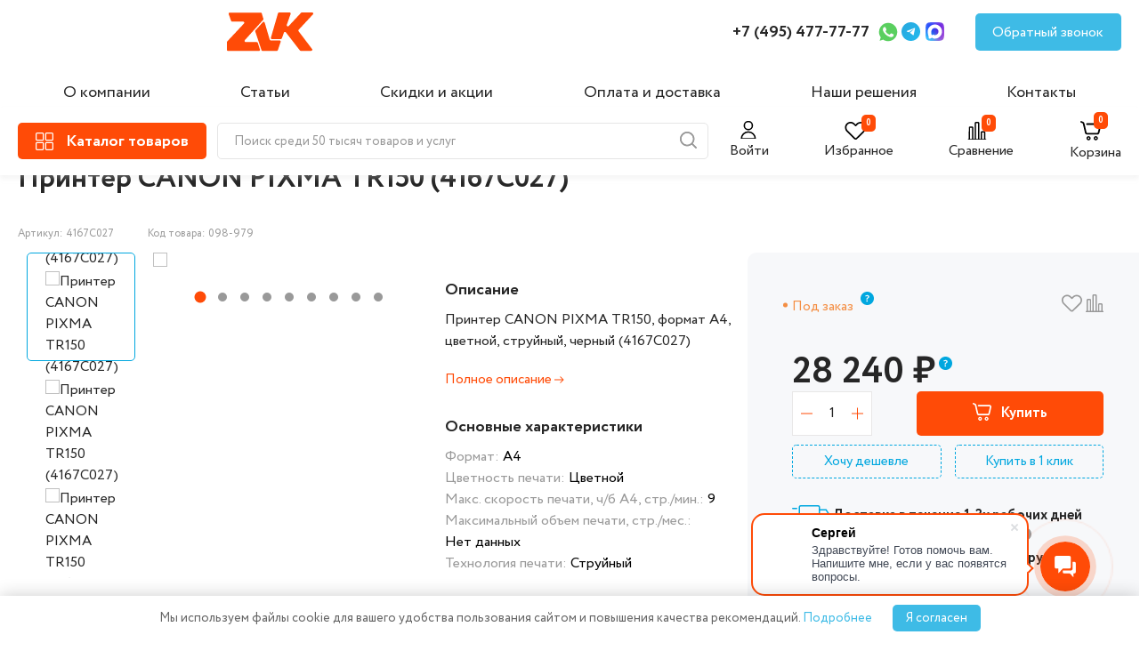

--- FILE ---
content_type: text/html; charset=UTF-8
request_url: https://zvk.ru/catalog/orgtekhnika/printery/printer-canon-pixma-tr150-format-a4-struynyy-chernyy-4167c027/
body_size: 55522
content:
 
    <!DOCTYPE html>
    <html lang="ru">
    <head>
        <meta charset="UTF-8" />
        <meta name="viewport" content="width=device-width, initial-scale=1.0" />
        <meta name="yandex-verification" content="4a5383a0cce50c67" />
        <meta name="google-site-verification" content="WWnyV1sCdxgeak8dLlFMwB-wAGU0niWy5fG9uIAHyLg" />

        

        <title>Принтер CANON PIXMA TR150 (4167C027) купить по цене 26 360 руб. в интернет-магазине ZVK
</title>
        <link rel="stylesheet" href="/local/templates/zvk_new/libs/slick-1.8.1/slick/slick.css" />

		 <link rel="stylesheet" href="/local/templates/zvk_new/css/main.css" />
          <link rel="stylesheet" href="/local/templates/zvk_new/css/additional_styles.css" />
          <meta http-equiv="Content-Type" content="text/html; charset=UTF-8" />
<meta name="description" content="Принтер CANON PIXMA TR150 (4167C027) купить недорого по цене 26 360 руб. на официальном сайте ZVK. ✔️Товар есть в наличии в интернет магазине. ✔️Описание, характеристики и фото товара. ✔️Только оригинальные модели. ✔️Доставка по Москве и всей России.+7 (495) 477-77-77
" />
<script data-skip-moving="true">(function(w, d, n) {var cl = "bx-core";var ht = d.documentElement;var htc = ht ? ht.className : undefined;if (htc === undefined || htc.indexOf(cl) !== -1){return;}var ua = n.userAgent;if (/(iPad;)|(iPhone;)/i.test(ua)){cl += " bx-ios";}else if (/Windows/i.test(ua)){cl += ' bx-win';}else if (/Macintosh/i.test(ua)){cl += " bx-mac";}else if (/Linux/i.test(ua) && !/Android/i.test(ua)){cl += " bx-linux";}else if (/Android/i.test(ua)){cl += " bx-android";}cl += (/(ipad|iphone|android|mobile|touch)/i.test(ua) ? " bx-touch" : " bx-no-touch");cl += w.devicePixelRatio && w.devicePixelRatio >= 2? " bx-retina": " bx-no-retina";if (/AppleWebKit/.test(ua)){cl += " bx-chrome";}else if (/Opera/.test(ua)){cl += " bx-opera";}else if (/Firefox/.test(ua)){cl += " bx-firefox";}ht.className = htc ? htc + " " + cl : cl;})(window, document, navigator);</script>


<link href="https://fonts.googleapis.com/css?family=Roboto:300,300i,400,400i,500,500i,700,700i,900,900i&subset=cyrillic&display=swap" type="text/css"  rel="stylesheet" />
<link href="/bitrix/js/ui/design-tokens/dist/ui.design-tokens.min.css?173729354423463" type="text/css"  rel="stylesheet" />
<link href="/bitrix/js/ui/fonts/opensans/ui.font.opensans.min.css?17372720992320" type="text/css"  rel="stylesheet" />
<link href="/bitrix/js/main/popup/dist/main.popup.bundle.min.css?173729417926589" type="text/css"  rel="stylesheet" />
<link href="/bitrix/cache/css/s1/zvk_new/page_54f1b699cbd9fc2f2be27bd395ac8a33/page_54f1b699cbd9fc2f2be27bd395ac8a33_v1.css?176674642315956" type="text/css"  rel="stylesheet" />
<link href="/bitrix/cache/css/s1/zvk_new/template_0622816e0fccd61a72cb7cc8314a098b/template_0622816e0fccd61a72cb7cc8314a098b_v1.css?17668087995686" type="text/css"  data-template-style="true" rel="stylesheet" />







<!-- dev2fun module opengraph -->
<meta property="og:title" content="Принтер CANON PIXMA TR150 (4167C027)"/>
<meta property="og:description" content="Принтер CANON PIXMA TR150, формат А4, цветной, струйный, черный (4167C027)"/>
<meta property="og:url" content="https://zvk.ru/catalog/orgtekhnika/printery/printer-canon-pixma-tr150-format-a4-struynyy-chernyy-4167c027/"/>
<meta property="og:type" content="website"/>
<meta property="og:site_name" content="zvk.ru"/>
<meta property="og:image" content="https://zvk.ru/upload/dev2fun_opengraph/ae6/6a2y0uer5xbydbpn22vrkw48hds1qwdz.jpg"/>
<meta property="og:image:type" content="image/jpeg"/>
<meta property="og:image:width" content="900"/>
<meta property="og:image:height" content="310"/>
<!-- /dev2fun module opengraph -->



                
        		  <link rel="stylesheet" href="/local/templates/zvk_new/css/jquery.fancybox.min.css" />
		                  <!--https://flatpickr.js.org/-->
        <link href="https://cdn.jsdelivr.net/npm/flatpickr/dist/flatpickr.min.css" rel="stylesheet">
                        <!--flatpickr-->

        <style>

.isAdmin .ng    {
	display: none;
}
 
.detail_extra_images {

	height: 180px !important;
	
} 
.slick-dots li:only-child {
  display: none;
}

.slick-dots li:only-child + .detail_extra_images {
  display: none;
}
.detail_extra_image {width: initial !important;} 
  
/*.detail_top_review p {display:none;}
.detail_top_params p {display:none;}*/
.hidden {display:none !important}
.alert-success {background:#ff4b07;box-shadow: 4px 4px 11px 0 rgba(50,50,50,.4); padding:10px; color:#fff; border-radius:10px;}
.product__bottom-icon   {
	cursor: pointer;
}
.compare_content {
	transform: none;

}

#authform ,#modal-want {
	display: none;
}

.header__profile-text0 {
	font-size: 16px;
	cursor: pointer;
	margin-left: 7px;
}

.popup_content form  .form-group > input,.form-control {
	width: 100%;
	display: block;
	margin-bottom: 20px;
	height: 40px;
	border: 1px solid #e5e5e5;
	padding-left: 20px;
	font-size: 16px;
	line-height: 24px;
	font-weight: 400;
	width: 450px;
	max-width: 100%;
}

.sub2 {
	width: 210px;
	height: 44px;
	background: #FF4B07!important;
	color: white;
	font-size: 16px;
	line-height: 24px;
	font-weight: 700;
	border-radius: 5px;
	display: block;
	margin: 0 auto;
	margin-top: 20px;
}
.js-web-form {
	padding: 20px 0;
}

.catalog_detail_overview_content {
	display: block !important;

}
.intec-cl-background {
	background-color: #ff4b07 !important;
	fill: #ff4b07 !important;
}
.intec-cl-border {
	border-color: #ff4b07 !important;
}

.intec-content, .intec-content .intec-content.intec-content-primary {
	/* max-width: initial; */
	/* min-width: initial; */
	margin: 0;
	clear: both;
	overflow: hidden;
}
.h1-nomarging {
	margin-bottom: 50px;
}
.intec-content .intec-content-wrapper, .intec-content .intec-content.intec-content-primary .intec-content-wrapper {
	display: block;
	margin-left: 0px;
	margin-right: 0px;
}

a, [data-ui-markup="a"], .intec-ui-markup-a {
	color: inherit !important;
	cursor: pointer;

}
.header__catalog-text {
	display: initial !important;
	margin: 2px 0px 0px 14px !important;
}
			.off-block{
visibility: hidden;
display: inherit !important;
  opacity: 0;
  transition: visibility ease 1s, opacity ease 2s;
}
.view_open:hover .off-block {

visibility: visible;
  opacity: 1;
}
.detail_top_text {

	justify-content: initial;

}
@media (max-width: 1300px) {
.catalog_detail_nav {
	display: inline-block;
	width: 100%;
}

.catalog_detail_nav .tab {
	display: block;
}

.catalog_detail_nav a.active {
	font-weight: 700;
	border: 2px solid #FF4B07;
	padding: 10px;
	margin-bottom: 10px;
}

.catalog_detail_nav a {
	text-align: center;
	border: 2px solid #e8e7e7;
	padding-bottom: 0;
	position: relative;
	top: 12px;
	margin: 10px 0px;
	padding: 10px 0;
}

.catalog_detail_nav {

	border-bottom: none;
}
}

.catalog_detail_parameters_content {
	display: flex;
	justify-content: space-between;
	gap: 30px;
	font-size: 16px;
	line-height: 30px;
	flex-wrap: wrap;

}
.catalog_detail_parameters_content div {

	flex-grow: 2;
}
.sort-item-parameter {
	border-radius: 5px;
	border: 1px solid #e8e7e7;
	padding: 5px 10px;
}

.sort-item-parameter:hover {box-shadow: 0px 4px 20px 0px #7077794A;}
/*
.category_sort_left a.active {
	background: #ff4b07;
	color: #fff !important;
}*/

.closesh {display:none;}
 
.ng {
	background: #F7F8F9;
	position: fixed;
	top: 0;
	z-index: 9999999;
	width: 100%;
	text-align: center;
	/* padding: 10px; */
	padding: 10px 15px;
}
.ng:hover {color:#FF4B07} 
 
 
main {
	margin-top: 20px;/*140px*/
}

@media only screen and (max-width: 992px) {
.ng {
	font-size: 14px;
} 
}
/*выпадающий каталог*/
.header__catalog_view {
	display: none;
}

.header__catalog_view {
	position: fixed;
	background: #fff;
	width: 60%;
	top: 0;
	left: 0;
	padding-top: 25px;
	height: 100%;
	bottom: 0;
	z-index: 999999;
	border-right: 1px solid #aeaeae;
}
.catalog-menu-top {
	position: relative;
}
.catalog-menu__item-top {
	border-right: 1px solid #eee;
	width: 380px;
}
.is-active {
	background: #eee;
}

.menu-catalog-top span {
	width: 380px;
	padding: 10px;
	margin: 5px 0 !important;
	/* padding-left: 0; */
}
span.menu-catalog__heading {
	cursor: pointer;
}
.menu-catalog-top ul {
	position: relative;
	left: 0px;
	flex-wrap: wrap;
	gap: 25px;
	/* top: 0; */
}

.overlay--active {
	z-index: 99999;
}
.tabss {overflow: auto; scrollbar-width: thin !important;
  padding-bottom: 100px;}
 
.tabss .menu-catalog__img, .tabss .menu-catalog__title {
	display: none;
}
.tabss li {
	width: calc(33.3% - 22.5px);
	color: #262626;
 
}

.menu-catalog-top ul li a {
	font-size: 18px;
	font-weight: bold;
}

.tabss li a span {
	padding-left: 0;
}

.menu-catalog-top span {
	width: 380px;
	padding: 10px;
	margin: 5px 0 !important;
	/* padding-left: 0; */
}
.menu-catalog-top ul li ul {
	position: relative;
	display: block;
	left: 0;
}
.minul {
	height: 210px;
	overflow: hidden;
}
.catalog-menu__item-top {
	border-right: 1px solid #eee;
	width: 380px;
}

.tabss li {
	width: calc(33.3% - 22.5px);
	color: #262626;
	/* display: flex; */
	/* align-items: start; */
}

.menu-catalog-top ul li ul li {
	width: 100%;
}

.menu-catalog-top ul li ul li a {
	font-size: 16px;
	font-weight: normal;
}
.flex {
	display: flex !important;
	padding-top: 60px !important;
}

.openul {
	color: #38A7DF !important;
	font-size: 15px !important;
	line-height: 30px;
	transition: 0.3s;
	font-weight: normal !important;
}

.minul-open {
	height: auto;
	top: 0px !important;
}

@media only screen and (max-width: 1300px) {
.header__catalog_view {width: 85%;}
}

@media only screen and (max-width: 1099px) {

.header__catalog_view {
	width: 95%;
}
.messages_cookies-wrp {
	 
	width: 90%;
	 
}
}
@media only screen and (max-width: 991px) {
.tabss li {
	width: calc(50% - 22.5px);
	color: #262626;
	/* display: flex; */
	/* align-items: start; */
}}
@media only screen and (max-width: 800px) {

.tabss li {
	width: calc(100% - 22.5px);
	color: #262626;
	/* display: flex; */
	/* align-items: start; */
}	}
/***выпадающий каталог*/
</style>
</head>
<body class="">
    <header class="header">
        <div class="header__top">
            <div class="container">
                <div class="header__top-inner">
                    <a class="header__logo" href="/">
                        <img class="header__logo-img" src="/local/templates/zvk_new/images/header/logo.svg" alt="logo" />
                    </a>

                    <!--a href="#" class="header__location">
                        <img src="/local/templates/zvk_new/images/header/location-logo.svg" alt="location-logo" />
                        <p class="header__location-text">Москва</p>
                        <img src="/local/templates/zvk_new/images/header/arrow-down.svg" alt="arrow-down" />
                    </a-->
                    <nav class="nav">
                        

    <ul class="nav__list">
                                			                 <li class="nav__item"><a href="/about/" class="nav__link">О компании</a></li>
			                                 			                 <li class="nav__item"><a href="/article/" class="nav__link">Статьи</a></li>
			                                 			                                 			                 <li class="nav__item"><a href="/action/" class="nav__link">Скидки и акции</a></li>
			                                 			                 <li class="nav__item"><a href="/payment-and-delivery/" class="nav__link">Оплата и доставка</a></li>
			                                 			                 <li class="nav__item"><a href="/solutions/" class="nav__link">Наши решения</a></li>
			                                 			                 <li class="nav__item"><a href="/contacts/" class="nav__link">Контакты</a></li>
			                 </ul>


                    </nav>
                    <a class="header__tel" href="tel:+74954777777"> +7 (495) 477-77-77 </a>

                                        <a class="header__social header__social-wapp" href="https://wa.me/74954777777">
                        <img src="/local/templates/zvk_new/images/header/wapp-logo.svg" alt="wapp-logo" />
                    </a>
                                                            <a class="header__social header__social-tg" href="https://t.me/Zvk_ru">
                        <img src="/local/templates/zvk_new/images/header/tg-logo.svg" alt="social-tg" />
                    </a>
										                    <a class="header__social header__social-max" href="https://max.ru/u/f9LHodD0cOIH19BwY60gVPvN6uHlrki7-GsjGxGKHO9ScYh3D5qkF-Cg3vs">
                        <img src="/local/templates/zvk_new/images/header/max-logo.svg" alt="social-max" />
                    </a>
					                    <a class="header__feedback" href="#">Обратный звонок</a>

                    <div class="header__cart-old">
					<a href="/personal/cart/">
                        <img class="header__cart-img" src="/local/templates/zvk_new/images/header/cart-icon.svg" alt="Корзина" />
                        <span class="block_count js-count-item-basket"></span>
                    </a>
                    </div>
                    <div class="hamburger">
                        <span></span>
                    </div>
					<div class="mobil-phone">
					<a href="tel:+74954777777">
					
					<svg width="25px" height="25px" viewBox="0 0 24 24" fill="none" xmlns="http://www.w3.org/2000/svg">
<path d="M3 5.5C3 14.0604 9.93959 21 18.5 21C18.8862 21 19.2691 20.9859 19.6483 20.9581C20.0834 20.9262 20.3009 20.9103 20.499 20.7963C20.663 20.7019 20.8185 20.5345 20.9007 20.364C21 20.1582 21 19.9181 21 19.438V16.6207C21 16.2169 21 16.015 20.9335 15.842C20.8749 15.6891 20.7795 15.553 20.6559 15.4456C20.516 15.324 20.3262 15.255 19.9468 15.117L16.74 13.9509C16.2985 13.7904 16.0777 13.7101 15.8683 13.7237C15.6836 13.7357 15.5059 13.7988 15.3549 13.9058C15.1837 14.0271 15.0629 14.2285 14.8212 14.6314L14 16C11.3501 14.7999 9.2019 12.6489 8 10L9.36863 9.17882C9.77145 8.93713 9.97286 8.81628 10.0942 8.64506C10.2012 8.49408 10.2643 8.31637 10.2763 8.1317C10.2899 7.92227 10.2096 7.70153 10.0491 7.26005L8.88299 4.05321C8.745 3.67376 8.67601 3.48403 8.55442 3.3441C8.44701 3.22049 8.31089 3.12515 8.15802 3.06645C7.98496 3 7.78308 3 7.37932 3H4.56201C4.08188 3 3.84181 3 3.63598 3.09925C3.4655 3.18146 3.29814 3.33701 3.2037 3.50103C3.08968 3.69907 3.07375 3.91662 3.04189 4.35173C3.01413 4.73086 3 5.11378 3 5.5Z" stroke="#000000" stroke-width="1" stroke-linecap="round" stroke-linejoin="round"/>
</svg>
					</a></div>
					<div class="mobil-poisk"><img src="/local/templates/zvk_new/images/header/search-icon.svg" alt="search-icon" class="poisk_min"></div>
                </div>
            </div>
        </div>
        <div class="header__bot">
            <div class="container">
                <div class="header__bot-inner">
                    <a class="header__catalog" href="/catalog/">
              <span class="header__catalog-logo">
                <img class="header__catalog-img" src="/local/templates/zvk_new/images/header/catalog-icon.svg" alt="catalog-icon" />
				 
              </span> 
				
				<svg xmlns="http://www.w3.org/2000/svg" width="32" height="32" style="margin-left: -10px; margin-right: -5px; display: none;" class="header__catalog-svg" style="display:none" viewBox="0 0 32 32"><path fill="#ffffff" d="M17.414 16L24 9.414L22.586 8L16 14.586L9.414 8L8 9.414L14.586 16L8 22.586L9.414 24L16 17.414L22.586 24L24 22.586z"/></svg>
                        <p class="header__catalog-text">Каталог товаров</p>
                    </a>
                        <img src="/local/templates/zvk_new/images/header/search-icon.svg" alt="search-icon" class="poisk_min">

    <form action="/catalog/" class="search-form header__search search-form"  id="title-search2">
        <input id="title-search-input2" type="text" name="q" value="" size="40" maxlength="500" autocomplete="off" class="form-control header__search-input" placeholder="Поиск среди 50 тысяч товаров и услуг"/>
                <span class="header__search-icon" onclick="/*document.getElementById('title-search2').submit();*/ return false;">
            <img src="/local/templates/zvk_new/images/header/search-icon.svg" alt="search-icon" />
          </span>
        <div class="poisk_min closesh">
            <svg width="38" height="38" viewBox="0 0 38 38" fill="none" xmlns="http://www.w3.org/2000/svg">
                <path d="M28.5 9.5L9.5 28.5" stroke="#999999" stroke-linecap="round" stroke-linejoin="round"></path>
                <path d="M9.5 9.5L28.5 28.5" stroke="#999999" stroke-linecap="round" stroke-linejoin="round"></path>
            </svg>
        </div>
    </form>

                    <!--form action="search" class="header__search search-form" id="title-search1">
                        <input
                                class="header__search-input"
                                type="search"
                                name="q"
                                placeholder="Поиск среди 50 тысяч товаров и услуг"
                        />
					 
                        <span class="header__search-icon" onclick="document.getElementById('title-search1').submit(); return false;">
                            <img src="/local/templates/zvk_new/images/header/search-icon.svg" alt="search-icon" />
                          </span>
			  <div class="poisk_min closesh">
                <svg width="38" height="38" viewBox="0 0 38 38" fill="none" xmlns="http://www.w3.org/2000/svg">
                    <path d="M28.5 9.5L9.5 28.5" stroke="#999999" stroke-linecap="round" stroke-linejoin="round"></path>
                    <path d="M9.5 9.5L28.5 28.5" stroke="#999999" stroke-linecap="round" stroke-linejoin="round"></path>
                </svg>
            </div>
                    </form-->
                    <div class="header__bot-right">
                                                <div class="header__profile header__profile-text1">
                            <svg width="25" height="20" viewBox="0 0 30 25" fill="none" xmlns="http://www.w3.org/2000/svg">
<g clip-path="url(#clip0_0_497)">
<path d="M13 12.1875C16.1411 12.1875 18.6875 9.64112 18.6875 6.5C18.6875 3.35888 16.1411 0.8125 13 0.8125C9.85888 0.8125 7.3125 3.35888 7.3125 6.5C7.3125 9.64112 9.85888 12.1875 13 12.1875Z" stroke="black" stroke-width="2" stroke-linecap="round" stroke-linejoin="round"/>
<path d="M22.75 25.1875C22.75 22.6016 21.7228 20.1217 19.8943 18.2932C18.0658 16.4647 15.5859 15.4375 13 15.4375C10.4141 15.4375 7.93419 16.4647 6.10571 18.2932C4.27723 20.1217 3.25 22.6016 3.25 25.1875H22.75Z" stroke="black" stroke-width="2" stroke-linecap="round" stroke-linejoin="round"/>
</g>
<defs>
<clipPath id="clip0_0_497">
<rect width="26" height="26" fill="white"/>
</clipPath>
</defs>
</svg>
                            <p class="" id="header__profile-ico">Войти</p>
                        </div>
                                                <a href="/personal/favorite/" class="header__favorite link_favorite">
                          <svg  class="colr" width="25" height="20" viewBox="0 0 30 25" fill="none" xmlns="http://www.w3.org/2000/svg">
<path fill-rule="evenodd" clip-rule="evenodd" d="M6.47475 0.0731665C4.80874 0.388559 3.32825 1.17508 2.19905 2.34467C1.32074 3.25432 0.756807 4.18064 0.385171 5.32393C-0.25187 7.28363 -0.0912297 9.61484 0.811617 11.5116C1.44879 12.8502 1.46409 12.8671 7.35079 18.7592C10.3542 21.7654 12.9709 24.3311 13.1655 24.4607C14.1765 25.1342 15.5326 25.1811 16.545 24.5777C16.8328 24.4061 18.3945 22.8903 22.4776 18.8191C25.5257 15.78 28.1906 13.0687 28.3996 12.7941C30.2067 10.4204 30.5128 7.07994 29.1679 4.41335C27.1546 0.421765 22.3651 -1.08879 18.2393 0.966679C17.3591 1.4052 16.7359 1.86995 15.7857 2.79647L14.9018 3.65837L13.9636 2.71193C12.5677 1.30366 11.4376 0.609845 9.87108 0.199284C9.32311 0.0556999 9.03994 0.0248182 8.0888 0.00509367C7.3148 -0.0109117 6.80554 0.0105396 6.47475 0.0731665ZM9.27249 2.29865C9.9374 2.46846 10.5959 2.74759 11.0868 3.06777C11.3037 3.20923 12.1248 3.95836 12.9113 4.73246C14.9956 6.78361 14.8291 6.7779 16.7694 4.86383C17.5194 4.12399 18.2677 3.42819 18.4323 3.31761C19.1332 2.84701 20.1132 2.44861 20.9224 2.30555C21.5038 2.20275 22.6875 2.22055 23.2743 2.34095C25.3545 2.76778 27.0421 4.38991 27.6211 6.51935C27.8273 7.27752 27.8273 8.68334 27.6211 9.4415C27.4406 10.1053 27.0985 10.8327 26.7133 11.3716C26.3702 11.8517 15.8089 22.483 15.4632 22.6964C15.1565 22.8856 14.6608 22.8882 14.3618 22.7022C14.2408 22.627 11.7608 20.1804 8.8505 17.2653C4.8726 13.2809 3.48038 11.8457 3.24231 11.4839C2.82192 10.8452 2.55472 10.2428 2.35164 9.47544C2.12262 8.61042 2.11158 7.19105 2.32756 6.38653C2.77961 4.70264 3.89 3.36616 5.41645 2.6685C6.64749 2.10592 8.00699 1.97555 9.27249 2.29865Z" fill="black"/>
</svg>

                            <span class="block_count js-fav-count">&nbsp;</span>
                            <p class="header__favorite-text">Избранное</p>
                        </a>
                        <a href="/catalog/compare/" class="header__compare">
                          <svg width="25" height="20" viewBox="0 0 30 25" fill="none" xmlns="http://www.w3.org/2000/svg">
<path fill-rule="evenodd" clip-rule="evenodd" d="M0.134337 25.5402C0.206866 25.648 0.35436 25.7955 0.462051 25.868L0.65782 26H12.9995H25.3412L25.537 25.868C26.1543 25.4519 26.1543 24.6909 25.537 24.2748C25.3844 24.1719 25.2599 24.1429 24.9726 24.1429H24.6041V19.3281C24.6041 14.5408 24.6034 14.5114 24.4791 14.1792C24.3105 13.7284 23.8758 13.2937 23.4251 13.125C23.1105 13.0073 22.9904 13 21.3548 13C19.7511 13 19.5944 13.009 19.3031 13.118C18.9015 13.2683 18.5261 13.5988 18.3066 13.995L18.1345 14.3058L18.1188 19.2243L18.103 24.1429H17.1759H16.2488V12.8281V1.51328L16.1238 1.17923C15.9552 0.728407 15.5205 0.293661 15.0698 0.12501C14.7552 0.00725555 14.6351 0 12.9995 0C11.3958 0 11.2391 0.00899506 10.9478 0.117987C10.5462 0.268299 10.1708 0.598755 9.95134 0.995022L9.77925 1.3058L9.76416 12.7243L9.74907 24.1429H8.82129H7.8935V16.0781L7.8935 8.01328L7.76852 7.67923C7.59991 7.22841 7.16526 6.79366 6.71454 6.62501C6.39994 6.50725 6.27983 6.5 4.64422 6.5C3.04047 6.5 2.88381 6.509 2.59253 6.61799C2.19096 6.7683 1.81549 7.09875 1.59605 7.49502L1.42395 7.8058L1.40864 15.9743L1.39338 24.1429H1.02557C0.605425 24.1429 0.358132 24.2704 0.134337 24.6026C-0.0447791 24.8684 -0.0447791 25.2744 0.134337 25.5402ZM4.64422 8.35714H6.03677L6.03677 16.25V24.1429H4.64422H3.25167L3.25167 16.25L3.25167 8.35714H4.64422ZM12.9995 1.85714H14.3921L14.3921 13V24.1429H12.9995H11.607V13L11.607 1.85714H12.9995ZM21.3548 14.8571H22.7474V19.5V24.1429H21.3548H19.9623V19.5V14.8571L21.3548 14.8571Z" fill="black"/>
</svg>

                            <span class="block_count js-compare-count">&nbsp;</span>
                            <p class="header__compare-text">Сравнение</p>
                        </a>
                        <a href="/personal/cart/" class="header__cart">
                         <svg width="25" height="25" viewBox="0 0 30 25" fill="none" xmlns="http://www.w3.org/2000/svg">
<path fill-rule="evenodd" clip-rule="evenodd" d="M0.749477 0.0561662C0.324867 0.21209 0 0.664817 0 1.10047C0 1.37063 0.152729 1.70913 0.362801 1.9045C0.450028 1.98558 1.09204 2.31373 1.78953 2.63362C2.48701 2.95351 3.11254 3.26875 3.17953 3.33413C3.28197 3.43403 3.53836 4.47954 4.78611 9.88551C5.81083 14.3252 6.31495 16.41 6.41343 16.6149C6.7325 17.2788 7.31095 17.808 8.03456 18.0981L8.35083 18.2248L15.7668 18.2417C21.2384 18.2542 23.2622 18.242 23.4859 18.1952C23.9811 18.0916 24.453 17.8363 24.8688 17.447C25.5274 16.8306 25.477 16.9896 26.797 11.3586C27.4354 8.63544 27.9723 6.24247 27.9902 6.04097C28.1089 4.70172 27.1365 3.38561 25.7966 3.07223C25.4897 3.00045 24.338 2.98951 17.0194 2.9888C7.78617 2.98792 8.38832 2.9667 8.02888 3.30546C7.79466 3.52622 7.69966 3.74763 7.69553 4.08218C7.69045 4.49114 7.87389 4.81519 8.2362 5.03737L8.50753 5.20374L16.9662 5.2311L25.4248 5.25845L25.5857 5.43714C25.703 5.56746 25.7466 5.67151 25.7466 5.82169C25.7466 6.11855 23.5117 15.6062 23.403 15.7709C23.2013 16.0764 23.5228 16.0637 15.9597 16.0637C8.49628 16.0637 8.76904 16.0734 8.52264 15.799C8.44666 15.7144 8.02221 13.9647 6.94125 9.28036C5.95276 4.99666 5.41605 2.77417 5.31978 2.56551C5.11583 2.12345 4.78804 1.72434 4.42116 1.47136C3.98602 1.17132 1.50022 0.0396437 1.20088 0.00528567C1.06161 -0.0106897 0.873921 0.0104832 0.749477 0.0561662ZM10.5012 20.4498C9.39386 20.6579 8.44357 21.6479 8.25991 22.785C8.09246 23.822 8.58571 24.9266 9.48114 25.5199C10.334 26.085 11.3959 26.1504 12.3207 25.6946C13.8274 24.9522 14.3297 23.0447 13.3871 21.6442C12.7614 20.7144 11.6161 20.2404 10.5012 20.4498ZM20.2604 20.4498C19.8026 20.5358 19.2112 20.8525 18.8631 21.1979C18.3595 21.6976 18.1149 22.1832 18.0318 22.8478C17.847 24.3262 18.8174 25.6455 20.3116 25.947C22.1519 26.3184 23.8837 24.6799 23.614 22.8225C23.3835 21.2349 21.8515 20.151 20.2604 20.4498ZM11.5096 22.2949C11.7623 22.4229 11.8783 22.5471 11.9878 22.807C12.0999 23.0734 12.0932 23.3725 11.9689 23.6411C11.8484 23.9014 11.7254 24.018 11.4521 24.1314C11.0942 24.2798 10.6252 24.2044 10.3457 23.9536C9.94258 23.5918 9.94148 22.8072 10.3437 22.458C10.6644 22.1794 11.1481 22.1118 11.5096 22.2949ZM21.4313 22.3901C21.7401 22.6349 21.8415 22.864 21.8188 23.2652C21.7954 23.6793 21.6063 23.9567 21.2368 24.1188C20.2941 24.5326 19.4094 23.4818 19.9802 22.626C20.2871 22.1658 21.0018 22.0496 21.4313 22.3901Z" fill="black"/>
</svg>

                            <span class="block_count js-count-item-basket">&nbsp;</span>
                            <p class="header__cart-text">Корзина</p>
                        </a>
                    </div>
                </div>
            </div>
        </div>
        <div class="header__menu">
            <div class="header__menu-top">
                <a href="/personal/favorite/" class="header__favorite">
                    <img class="header__favorite-img" src="/local/templates/zvk_new/images/header/like-icon.svg" alt="#" />
                    <span class="block_count js-fav-count">0</span>
                </a>

                <a href="/catalog/compare/" class="header__compare">
                    <img class="header__compare-img" src="/local/templates/zvk_new/images/header/chart-icon.svg" alt="#" />
                    <span class="block_count js-compare-count">0</span>
                    <p class="header__compare-text">Сравнение</p>
                </a>

                                    <div class="header__profile" data-url="" >
                        <img class="header__profile-img" src="/local/templates/zvk_new/images/header/user-icon.svg" alt="#" />
                        <span class="header__profile-text0">Войти</span>
                    </div>
                            </div>
            <button class="header__menu-close">
                <img src="/local/templates/zvk_new/images/close-icon.svg" alt="close-menu" />
            </button>
            <nav class="nav">
                

    <ul class="nav__list">
                                			                 <li class="nav__item"><a href="/about/" class="nav__link">О компании</a></li>
			                                 			                 <li class="nav__item"><a href="/article/" class="nav__link">Статьи</a></li>
			                                 			                                 			                 <li class="nav__item"><a href="/action/" class="nav__link">Скидки и акции</a></li>
			                                 			                 <li class="nav__item"><a href="/payment-and-delivery/" class="nav__link">Оплата и доставка</a></li>
			                                 			                 <li class="nav__item"><a href="/solutions/" class="nav__link">Наши решения</a></li>
			                                 			                 <li class="nav__item"><a href="/contacts/" class="nav__link">Контакты</a></li>
			                 </ul>


            </nav>
            <div class="header__menu-bot">
                <a class="header__tel" href="tel:+74954777777"> +7 (495) 477-77-77 </a>
               
            </div>
            <a class="header__feedback" href="#">Обратный звонок</a>
			<div class="header__menu-bot" style="margin-top: 15px;">
			                 <a class="header__social header__social-wapp" href="https://wa.me/74954777777">
                    <img src="/local/templates/zvk_new/images/header/wapp-logo.svg" alt="wapp-logo" />
                </a>
                                                <a class="header__social header__social-tg" href="https://t.me/Zvk_ru">
                    <img src="/local/templates/zvk_new/images/header/tg-logo.svg" alt="social-tg" />
                </a>
                                <a class="header__social header__social-max" href="https://max.ru/u/f9LHodD0cOIH19BwY60gVPvN6uHlrki7-GsjGxGKHO9ScYh3D5qkF-Cg3vs">
                    <img src="/local/templates/zvk_new/images/header/max-logo.svg" alt="social-max" />
                </a>
</div>
        </div>
    </header>
	
	<div class="header__catalog_view">
					<div style="padding: 0 30px;"><a class="header__logo" href="/">
                        <img class="header__logo-img" src="/local/templates/zvk_new/images/header/logo.svg" alt="logo">
                    </a>
					<!--div style="position: absolute;right: 100px;top: 15px;">
					    <img src="/local/templates/zvk_new/images/header/search-icon.svg" alt="search-icon" class="poisk_min">

    <form action="/catalog/" class="search-form header__search search-form"  id="title-search2">
        <input id="title-search-input2" type="text" name="q" value="" size="40" maxlength="500" autocomplete="off" class="form-control header__search-input" placeholder="Поиск среди 50 тысяч товаров и услуг"/>
                <span class="header__search-icon" onclick="/*document.getElementById('title-search2').submit();*/ return false;">
            <img src="/local/templates/zvk_new/images/header/search-icon.svg" alt="search-icon" />
          </span>
        <div class="poisk_min closesh">
            <svg width="38" height="38" viewBox="0 0 38 38" fill="none" xmlns="http://www.w3.org/2000/svg">
                <path d="M28.5 9.5L9.5 28.5" stroke="#999999" stroke-linecap="round" stroke-linejoin="round"></path>
                <path d="M9.5 9.5L28.5 28.5" stroke="#999999" stroke-linecap="round" stroke-linejoin="round"></path>
            </svg>
        </div>
    </form>

					</div-->
					</div>
                        <div   style="padding: 30px;">
                             
<div class="catalog-menu-top">
            <div class="catalog-menu__item-top is-active">
            <div class="menu-catalog-top ">
                <span  href="/catalog/orgtekhnika/" class="menu-catalog__heading" style="font-size: 16px;margin: 10px 0px;display: inline-block;">  
                 
				 				 <img src="/upload/iblock/885/8zhemo1u1kju0400un2tda2bair7v2n0/Orgtekhnika.png" alt="Оргтехника" style="width: 30px;height: auto;margin-right: 10px; ">  Оргтехника                </span>
				<div style="position: absolute;left: 400px;top: 0;overflow: auto;height: 100%; scrollbar-width: thin !important;"> 
                <ul class="tabss sssactives flex"   >  
                     
                        <li class="menu-catalog__img"> 
                            <a onclick="" href="/catalog/orgtekhnika/"><img src="/upload/iblock/885/8zhemo1u1kju0400un2tda2bair7v2n0/Orgtekhnika.png" alt="Оргтехника"></a>
                        </li>
                                        <li class="menu-catalog__title">
                        <a  href="/catalog/orgtekhnika/">Оргтехника</a>
                    </li>
					<li style="position: absolute;padding-top: 12px;top: 0;width: 100%;"> <a  href="/catalog/orgtekhnika/" style="font-size: 24px;">Оргтехника</a></li>
                                             
                            <li><a  href="/catalog/orgtekhnika/printery/"><span class="paddl0">Принтеры</span></a>
                                                                  <div class="min-list">  <ul class="minul"> 
                                                                        <li><a   href="/catalog/orgtekhnika/printery/filter/tekhnologiya_pechati-is-lasernyy/">Лазерные принтеры</a> </li>
                                                                        <li><a   href="/catalog/orgtekhnika/printery/filter/tekhnologiya_pechati-is-struynyy/">Струйные принтеры</a> </li>
                                                                        <li><a   href="/catalog/orgtekhnika/printery/filter/max_format-is-a4/">Принтер А4</a> </li>
                                                                        <li><a   href="/catalog/orgtekhnika/printery/filter/max_format-is-a3/">Принтер А3</a> </li>
                                                                        <li><a   href="/catalog/orgtekhnika/printery/filter/wifi-is-est/">Принтер с Wi-Fi</a> </li>
                                                                        <li><a   href="/catalog/orgtekhnika/printery/filter/tsvetnost_pechati-is-tsvetnoy/tekhnologiya_pechati-is-lasernyy/">Цветной лазерный</a> </li>
                                                                        <li><a   href="/catalog/orgtekhnika/printery/filter/tsvetnost_pechati-is-cherno_belyy/tekhnologiya_pechati-is-lasernyy/">Черно-белый лазерный </a> </li>
                                                                        <li><a   href="/catalog/orgtekhnika/printery/filter/brand-is-hp/">Принтеры HP</a> </li>
                                                                        <li><a   href="/catalog/orgtekhnika/printery/filter/brand-is-brother/">Принтеры Brother</a> </li>
                                                                        <li><a   href="/catalog/orgtekhnika/printery/filter/brand-is-canon/">Принтеры Canon</a> </li>
                                                                        <li><a   href="/catalog/orgtekhnika/printery/filter/brand-xerox/">Принтеры Xerox</a> </li>
                                                                        <li><a   href="/catalog/orgtekhnika/printery/filter/brand-is-ricoh/">Принтеры Ricoh</a> </li>
                                                                        <li><a   href="/catalog/orgtekhnika/printery/filter/brand-is-katyusha/">Принтеры Катюша</a> </li>
                                                                        <li><a   href="/catalog/orgtekhnika/printery/filter/brand-is-pantum/">Принтеры Pantum</a> </li>
                                                                        <li><a   href="/catalog/orgtekhnika/printery/filter/brand-is-kyocera/">Принтеры Kyocera </a> </li>
                                                                        <li><a   href="/catalog/orgtekhnika/printery/filter/max_format-is-a3/tekhnologiya_pechati-is-lasernyy/">Лазерный принтер А3</a> </li>
                                                                        <li><a   href="/catalog/orgtekhnika/printery/filter/max_format-is-a3/tsvetnost_pechati-is-tsvetnoy/tekhnologiya_pechati-is-lasernyy/">Цветной принтер А3 лазерный</a> </li>
                                                                        <li><a   href="/catalog/orgtekhnika/printery/filter/max_format-is-a3/tsvetnost_pechati-is-cherno_belyy/tekhnologiya_pechati-is-lasernyy/">Лазерный принтер А3 черно-белый</a> </li>
                                                                        <li><a   href="/catalog/orgtekhnika/printery/filter/max_format-is-a4/tsvetnost_pechati-is-tsvetnoy/tekhnologiya_pechati-is-lasernyy/">Принтер цветной лазерный А4</a> </li>
                                                                        <li><a   href="/catalog/orgtekhnika/printery/filter/tsvetnost_pechati-is-tsvetnoy/">Цветной принтер</a> </li>
                                                                        <li><a   href="/catalog/orgtekhnika/printery/filter/tsvetnost_pechati-is-cherno_belyy/">Черно-белый принтер</a> </li>
                                                                        <li><a   href="/catalog/orgtekhnika/printery/filter/brand-is-fplus/">Принтеры Fplus</a> </li>
                                                                        <li><a   href="/catalog/orgtekhnika/printery/filter/max_format-is-a4/tsvetnost_pechati-is-cherno_belyy/tekhnologiya_pechati-is-lasernyy/">Лазерные ч/б принтеры А4</a> </li>
                                                                        <li><a   href="/catalog/orgtekhnika/printery/filter/max_format-is-a4/tsvetnost_pechati-is-tsvetnoy/tekhnologiya_pechati-is-lasernyy/">Лазерные цветные принтеры А4</a> </li>
                                                                        <li><a   href="/catalog/orgtekhnika/printery/filter/max_format-is-a3/snpch-is-est/">Принтеры с СНПЧ А3</a> </li>
                                                                        <li><a   href="/catalog/orgtekhnika/printery/filter/max_format-is-a4/snpch-is-est/">Принтеры с СНПЧ А4</a> </li>
                                                                        </ul>
									<a href="#" class="openul">Показать все</a> </div>
                                                            </li>
                         
                            <li><a  href="/catalog/orgtekhnika/kopiry-mfu/"><span class="paddl0">МФУ</span></a>
                                                                  <div class="min-list">  <ul class="minul"> 
                                                                        <li><a   href="/catalog/orgtekhnika/kopiry-mfu/filter/tsvetnost_pechati-cherno-belyy/">МФУ Черно-белые</a> </li>
                                                                        <li><a   href="/catalog/orgtekhnika/kopiry-mfu/filter/max_format-is-a3/">МФУ А3</a> </li>
                                                                        <li><a   href="/catalog/orgtekhnika/kopiry-mfu/filter/tekhnologiya_pechati-is-lasernyy/">МФУ лазерный </a> </li>
                                                                        <li><a   href="/catalog/orgtekhnika/kopiry-mfu/filter/tsvetnost_pechati-is-tsvetnoy/tekhnologiya_pechati-is-lasernyy/">МФУ Лазерный Цветной</a> </li>
                                                                        <li><a   href="/catalog/orgtekhnika/kopiry-mfu/filter/tsvetnost_pechati-is-cherno_belyy/tekhnologiya_pechati-is-lasernyy/">МФУ лазерный ч/б</a> </li>
                                                                        <li><a   href="/catalog/orgtekhnika/kopiry-mfu/filter/max_format-is-a3/tsvetnost_pechati-is-tsvetnoy/tekhnologiya_pechati-is-lasernyy/">МФУ А3 цветной лазерный</a> </li>
                                                                        <li><a   href="/catalog/orgtekhnika/kopiry-mfu/filter/max_format-is-a4/tekhnologiya_pechati-is-lasernyy/">МФУ лазерные А4 </a> </li>
                                                                        <li><a   href="/catalog/orgtekhnika/kopiry-mfu/filter/max_format-is-a3/tekhnologiya_pechati-is-lasernyy/">МФУ лазерный А3</a> </li>
                                                                        <li><a   href="/catalog/orgtekhnika/kopiry-mfu/filter/tsvetnost_pechati-is-tsvetnoy/">МФУ цветной</a> </li>
                                                                        <li><a   href="/catalog/orgtekhnika/kopiry-mfu/filter/brand-is-hp/">МФУ HP</a> </li>
                                                                        <li><a   href="/catalog/orgtekhnika/kopiry-mfu/filter/brand-is-hp/tekhnologiya_pechati-is-lasernyy/">МФУ лазерные HP </a> </li>
                                                                        <li><a   href="/catalog/orgtekhnika/kopiry-mfu/filter/brand-is-hp/tsvetnost_pechati-is-cherno_belyy/tekhnologiya_pechati-is-lasernyy/">МФУ HP лазерные ч/б </a> </li>
                                                                        <li><a   href="/catalog/orgtekhnika/kopiry-mfu/filter/brand-is-brother/tekhnologiya_pechati-is-lasernyy/">МФУ лазерный BROTHER</a> </li>
                                                                        <li><a   href="/catalog/orgtekhnika/kopiry-mfu/filter/brand-is-kyocera/">МФУ KYOCERA </a> </li>
                                                                        <li><a   href="/catalog/orgtekhnika/kopiry-mfu/filter/brand-is-kyocera/tekhnologiya_pechati-is-lasernyy/">МФУ лазерные KYOCERA </a> </li>
                                                                        <li><a   href="/catalog/orgtekhnika/kopiry-mfu/filter/brand-is-pantum/">МФУ PANTUM </a> </li>
                                                                        <li><a   href="/catalog/orgtekhnika/kopiry-mfu/filter/brand-is-canon/">МФУ CANON</a> </li>
                                                                        <li><a   href="/catalog/orgtekhnika/kopiry-mfu/filter/brand-is-canon/tekhnologiya_pechati-is-lasernyy/">МФУ лазерные CANON</a> </li>
                                                                        <li><a   href="/catalog/orgtekhnika/kopiry-mfu/filter/brand-is-xerox/">МФУ XEROX</a> </li>
                                                                        <li><a   href="/catalog/orgtekhnika/kopiry-mfu/filter/brand-is-xerox/tekhnologiya_pechati-is-lasernyy/">МФУ лазерные XEROX</a> </li>
                                                                        <li><a   href="/catalog/orgtekhnika/kopiry-mfu/filter/brand-is-ricoh/">МФУ RICOH</a> </li>
                                                                        <li><a   href="/catalog/orgtekhnika/kopiry-mfu/filter/brand-is-katyusha/">МФУ КАТЮША</a> </li>
                                                                        <li><a   href="/catalog/orgtekhnika/kopiry-mfu/filter/brand-is-deli/">МФУ DELI</a> </li>
                                                                        <li><a   href="/catalog/orgtekhnika/kopiry-mfu/filter/brand-is-deli/tekhnologiya_pechati-is-lasernyy/">МФУ лазерные DELI</a> </li>
                                                                        <li><a   href="/catalog/orgtekhnika/kopiry-mfu/filter/brand-is-fplus/">МФУ Fplus</a> </li>
                                                                        <li><a   href="/catalog/orgtekhnika/kopiry-mfu/filter/brand-is-sharp/">МФУ SHARP</a> </li>
                                                                        <li><a   href="/catalog/orgtekhnika/kopiry-mfu/filter/brand-is-konica-minolta/">МФУ KONICA-MINOLTA</a> </li>
                                                                        <li><a   href="/catalog/orgtekhnika/kopiry-mfu/filter/brand-is-lexmark/">МФУ LEXMARK</a> </li>
                                                                        <li><a   href="/catalog/orgtekhnika/kopiry-mfu/filter/brand-is-sindoh/">МФУ SINDOH</a> </li>
                                                                        <li><a   href="/catalog/orgtekhnika/kopiry-mfu/filter/brand-is-graviton/">МФУ Гравитон</a> </li>
                                                                        <li><a   href="/catalog/orgtekhnika/kopiry-mfu/filter/max_format-is-a4/tsvetnost_pechati-is-cherno_belyy/tekhnologiya_pechati-is-lasernyy/">Лазерные ч/б МФУ А4</a> </li>
                                                                        <li><a   href="/catalog/orgtekhnika/kopiry-mfu/filter/max_format-is-a4/tsvetnost_pechati-is-tsvetnoy/tekhnologiya_pechati-is-lasernyy/">Лазерные цветные МФУ А4</a> </li>
                                                                        <li><a   href="/catalog/orgtekhnika/kopiry-mfu/filter/max_format-is-a3/tsvetnost_pechati-is-tsvetnoy/tekhnologiya_pechati-is-lasernyy/">Лазерные цветные МФУ А3</a> </li>
                                                                        <li><a   href="/catalog/orgtekhnika/kopiry-mfu/filter/max_format-is-a3/tsvetnost_pechati-is-cherno_belyy/tekhnologiya_pechati-is-lasernyy/">Лазерные ч/б МФУ А3</a> </li>
                                                                        <li><a   href="/catalog/orgtekhnika/kopiry-mfu/filter/max_format-is-a4/snpch-is-est/">МФУ с СНПЧ А4</a> </li>
                                                                        <li><a   href="/catalog/orgtekhnika/kopiry-mfu/filter/max_format-is-a3/snpch-is-est/">МФУ с СНПЧ А3</a> </li>
                                                                        </ul>
									<a href="#" class="openul">Показать все</a> </div>
                                                            </li>
                         
                            <li><a  href="/catalog/orgtekhnika/skanery/"><span class="paddl0">Сканеры</span></a>
                                                            </li>
                         
                            <li><a  href="/catalog/orgtekhnika/plottery/"><span class="paddl0">Плоттеры</span></a>
                                                            </li>
                         
                            <li><a  href="/catalog/orgtekhnika/dopolnitelnye-optsii/"><span class="paddl0">Дополнительные опции</span></a>
                                                            </li>
                         
                            <li><a  href="/catalog/orgtekhnika/zapchasti/"><span class="paddl0">Запчасти</span></a>
                                                            </li>
                         
                            <li><a  href="/catalog/orgtekhnika/zapusk-orgtekhniki/"><span class="paddl0">Запуск оргтехники</span></a>
                                                            </li>
                         
                            <li><a  href="/catalog/orgtekhnika/ofisnye-telefony/"><span class="paddl0">Офисные телефоны</span></a>
                                                            </li>
                         
                            <li><a  href="/catalog/orgtekhnika/shredery/"><span class="paddl0">Шредеры</span></a>
                                                            </li>
                         
                            <li><a  href="/catalog/orgtekhnika/laminatory/"><span class="paddl0">Ламинаторы</span></a>
                                                            </li>
                         
                            <li><a  href="/catalog/orgtekhnika/perepletchiki/"><span class="paddl0">Переплетчики</span></a>
                                                            </li>
                         
                            <li><a  href="/catalog/orgtekhnika/rezaki/"><span class="paddl0">Резаки</span></a>
                                                            </li>
                         
                            <li><a  href="/catalog/orgtekhnika/printery-etiketok/"><span class="paddl0">Принтеры этикеток</span></a>
                                                            </li>
                         
                            <li><a  href="/catalog/orgtekhnika/remont-orgtekhniki/"><span class="paddl0">Ремонт оргтехники</span></a>
                                                            </li>
                         
                            <li><a  href="/catalog/orgtekhnika/arenda-orgtekhniki/"><span class="paddl0">Аренда оргтехники</span></a>
                                                            </li>
                         
                            <li><a  href="/catalog/orgtekhnika/autsorsing-pechati/"><span class="paddl0">Аутсорсинг печати</span></a>
                                                            </li>
                         
                            <li><a  href="/catalog/orgtekhnika/servisnoe-obsluzhivanie-orgtekhniki/"><span class="paddl0">Сервисное обслуживание оргтехники</span></a>
                                                            </li>
                                            
                </ul></div>
            </div>
        </div>
            <div class="catalog-menu__item-top ">
            <div class="menu-catalog-top ">
                <span  href="/catalog/kartridzhi/" class="menu-catalog__heading" style="font-size: 16px;margin: 10px 0px;display: inline-block;">  
                 
				 				 <img src="/upload/iblock/4e8/b2w7bsztqn1qphiaga9qpe1qzfif6gn6/Kartridzhi.png" alt="Картриджи" style="width: 30px;height: auto;margin-right: 10px; ">  Картриджи                </span>
				<div style="position: absolute;left: 400px;top: 0;overflow: auto;height: 100%; scrollbar-width: thin !important;"> 
                <ul class="tabss sss"  style="display: none" >  
                     
                        <li class="menu-catalog__img"> 
                            <a onclick="" href="/catalog/kartridzhi/"><img src="/upload/iblock/4e8/b2w7bsztqn1qphiaga9qpe1qzfif6gn6/Kartridzhi.png" alt="Картриджи"></a>
                        </li>
                                        <li class="menu-catalog__title">
                        <a  href="/catalog/kartridzhi/">Картриджи</a>
                    </li>
					<li style="position: absolute;padding-top: 12px;top: 0;width: 100%;"> <a  href="/catalog/kartridzhi/" style="font-size: 24px;">Картриджи</a></li>
                                             
                            <li><a  href="/catalog/kartridzhi/sovmestimye-kartridzhi-zvk/"><span class="paddl0">Совместимые картриджи ZVK</span></a>
                                                            </li>
                         
                            <li><a  href="/catalog/kartridzhi/originalnye-kartridzhi/"><span class="paddl0">Оригинальные картриджи</span></a>
                                                            </li>
                         
                            <li><a  href="/catalog/kartridzhi/sovmestimye-kartridzhi/"><span class="paddl0">Совместимые картриджи</span></a>
                                                            </li>
                         
                            <li><a  href="/catalog/kartridzhi/zapravka-kartridzhey/"><span class="paddl0">Заправка картриджей</span></a>
                                                            </li>
                         
                            <li><a  href="/catalog/kartridzhi/obmen-kartridzhey/"><span class="paddl0">Обмен картриджей</span></a>
                                                            </li>
                         
                            <li><a  href="/catalog/kartridzhi/pokupka-b-u-kartridzhey/"><span class="paddl0">Покупка б/у картриджей</span></a>
                                                            </li>
                                            
                </ul></div>
            </div>
        </div>
            <div class="catalog-menu__item-top ">
            <div class="menu-catalog-top ">
                <span  href="/catalog/mebel/" class="menu-catalog__heading" style="font-size: 16px;margin: 10px 0px;display: inline-block;">  
                 
				 				 <img src="/upload/iblock/03c/0a9d5sopciwftgdi4z3ol26asddyzlo7/Sloy_2.png" alt="Мебель" style="width: 30px;height: auto;margin-right: 10px; ">  Мебель                </span>
				<div style="position: absolute;left: 400px;top: 0;overflow: auto;height: 100%; scrollbar-width: thin !important;"> 
                <ul class="tabss sss"  style="display: none" >  
                     
                        <li class="menu-catalog__img"> 
                            <a onclick="" href="/catalog/mebel/"><img src="/upload/iblock/03c/0a9d5sopciwftgdi4z3ol26asddyzlo7/Sloy_2.png" alt="Мебель"></a>
                        </li>
                                        <li class="menu-catalog__title">
                        <a  href="/catalog/mebel/">Мебель</a>
                    </li>
					<li style="position: absolute;padding-top: 12px;top: 0;width: 100%;"> <a  href="/catalog/mebel/" style="font-size: 24px;">Мебель</a></li>
                                             
                            <li><a  href="/catalog/mebel/kresla-i-stulya/"><span class="paddl0">Кресла и стулья</span></a>
                                                            </li>
                         
                            <li><a  href="/catalog/mebel/kukhni/"><span class="paddl0">Кухни</span></a>
                                                            </li>
                         
                            <li><a  href="/catalog/mebel/mebel-dlya-kukhni/"><span class="paddl0">Мебель для кухни</span></a>
                                                            </li>
                         
                            <li><a  href="/catalog/mebel/myagkaya-mebel/"><span class="paddl0">Мягкая мебель</span></a>
                                                            </li>
                         
                            <li><a  href="/catalog/mebel/ofisnaya-mebel/"><span class="paddl0">Офисная мебель</span></a>
                                                            </li>
                         
                            <li><a  href="/catalog/mebel/stoly/"><span class="paddl0">Столы</span></a>
                                                            </li>
                                            
                </ul></div>
            </div>
        </div>
            <div class="catalog-menu__item-top ">
            <div class="menu-catalog-top ">
                <span  href="/catalog/kompyuternoe-oborudovanie/" class="menu-catalog__heading" style="font-size: 16px;margin: 10px 0px;display: inline-block;">  
                 
				 				 <img src="/upload/iblock/abf/hxqry1qpvom0bymq91pafiq7tpawsm7l/Kompyuternoe_oborudovanie.png" alt="Компьютерное оборудование" style="width: 30px;height: auto;margin-right: 10px; ">  Компьютерное оборудование                </span>
				<div style="position: absolute;left: 400px;top: 0;overflow: auto;height: 100%; scrollbar-width: thin !important;"> 
                <ul class="tabss sss"  style="display: none" >  
                     
                        <li class="menu-catalog__img"> 
                            <a onclick="" href="/catalog/kompyuternoe-oborudovanie/"><img src="/upload/iblock/abf/hxqry1qpvom0bymq91pafiq7tpawsm7l/Kompyuternoe_oborudovanie.png" alt="Компьютерное оборудование"></a>
                        </li>
                                        <li class="menu-catalog__title">
                        <a  href="/catalog/kompyuternoe-oborudovanie/">Компьютерное оборудование</a>
                    </li>
					<li style="position: absolute;padding-top: 12px;top: 0;width: 100%;"> <a  href="/catalog/kompyuternoe-oborudovanie/" style="font-size: 24px;">Компьютерное оборудование</a></li>
                                             
                            <li><a  href="/catalog/kompyuternoe-oborudovanie/servery/"><span class="paddl0">Серверы</span></a>
                                                            </li>
                         
                            <li><a  href="/catalog/kompyuternoe-oborudovanie/kompyutery/"><span class="paddl0">Компьютеры</span></a>
                                                                  <div class="min-list">  <ul class="minul"> 
                                                                        <li><a   href="/catalog/kompyuternoe-oborudovanie/kompyutery/filter/comp_naznachenie-is-igrovoy/">Мощный</a> </li>
                                                                        <li><a   href="/catalog/kompyuternoe-oborudovanie/kompyutery/filter/comp_naznachenie-is-igrovoy-or-44c127466c4dc3c4382bd339728cb956-or-ofisnyy/">Стационарный</a> </li>
                                                                        <li><a   href="/catalog/kompyuternoe-oborudovanie/kompyutery/filter/price-%D0%B1%D0%B0%D0%B7%D0%BE%D0%B2%D1%8B%D0%B5%20%D1%86%D0%B5%D0%BD%D1%8B-to-70000/">Недорогой</a> </li>
                                                                        </ul>
									<a href="#" class="openul">Показать все</a> </div>
                                                            </li>
                         
                            <li><a  href="/catalog/kompyuternoe-oborudovanie/monobloki/"><span class="paddl0">Моноблоки</span></a>
                                                            </li>
                         
                            <li><a  href="/catalog/kompyuternoe-oborudovanie/monitory/"><span class="paddl0">Мониторы</span></a>
                                                            </li>
                         
                            <li><a  href="/catalog/kompyuternoe-oborudovanie/noutbuki/"><span class="paddl0">Ноутбуки</span></a>
                                                            </li>
                         
                            <li><a  href="/catalog/kompyuternoe-oborudovanie/ustroystva-vvoda-i-manipulyatory/"><span class="paddl0">Устройства ввода и манипуляторы</span></a>
                                                            </li>
                         
                            <li><a  href="/catalog/kompyuternoe-oborudovanie/planshety/"><span class="paddl0">Планшеты</span></a>
                                                            </li>
                         
                            <li><a  href="/catalog/kompyuternoe-oborudovanie/komplektuyushchie/"><span class="paddl0">Комплектующие</span></a>
                                                            </li>
                         
                            <li><a  href="/catalog/kompyuternoe-oborudovanie/istochniki-bespereboynogo-pitaniya/"><span class="paddl0">Источники бесперебойного питания</span></a>
                                                            </li>
                                            
                </ul></div>
            </div>
        </div>
            <div class="catalog-menu__item-top ">
            <div class="menu-catalog-top ">
                <span  href="/catalog/audio-i-videotekhnika-dlya-doma/" class="menu-catalog__heading" style="font-size: 16px;margin: 10px 0px;display: inline-block;">  
                 
				 				 <img src="/upload/iblock/05c/77mfacr4n07g2t3uw6lzhh0xq9ceyjjq/Audioe_i_videotekhnika_dlya_doma.png" alt="Аудио- и видеотехника для дома" style="width: 30px;height: auto;margin-right: 10px; ">  Аудио- и видеотехника для дома                </span>
				<div style="position: absolute;left: 400px;top: 0;overflow: auto;height: 100%; scrollbar-width: thin !important;"> 
                <ul class="tabss sss"  style="display: none" >  
                     
                        <li class="menu-catalog__img"> 
                            <a onclick="" href="/catalog/audio-i-videotekhnika-dlya-doma/"><img src="/upload/iblock/05c/77mfacr4n07g2t3uw6lzhh0xq9ceyjjq/Audioe_i_videotekhnika_dlya_doma.png" alt="Аудио- и видеотехника для дома"></a>
                        </li>
                                        <li class="menu-catalog__title">
                        <a  href="/catalog/audio-i-videotekhnika-dlya-doma/">Аудио- и видеотехника для дома</a>
                    </li>
					<li style="position: absolute;padding-top: 12px;top: 0;width: 100%;"> <a  href="/catalog/audio-i-videotekhnika-dlya-doma/" style="font-size: 24px;">Аудио- и видеотехника для дома</a></li>
                                             
                            <li><a  href="/catalog/audio-i-videotekhnika-dlya-doma/televizory/"><span class="paddl0">Телевизоры</span></a>
                                                            </li>
                         
                            <li><a  href="/catalog/audio-i-videotekhnika-dlya-doma/umnyy-dom/"><span class="paddl0">Умный дом</span></a>
                                                            </li>
                         
                            <li><a  href="/catalog/audio-i-videotekhnika-dlya-doma/audiosistemy/"><span class="paddl0">Аудиосистемы</span></a>
                                                            </li>
                         
                            <li><a  href="/catalog/audio-i-videotekhnika-dlya-doma/aksessuary-av/"><span class="paddl0">Аксессуары</span></a>
                                                            </li>
                                            
                </ul></div>
            </div>
        </div>
            <div class="catalog-menu__item-top ">
            <div class="menu-catalog-top ">
                <span  href="/catalog/interaktivnoe-oborudovanie/" class="menu-catalog__heading" style="font-size: 16px;margin: 10px 0px;display: inline-block;">  
                 
				 				 <img src="/upload/iblock/1a7/7esqt36dd8ac5zl0texzivn1ujzm7wlx/Interaktivnoe_oborudovanie.png" alt="Интерактивное оборудование" style="width: 30px;height: auto;margin-right: 10px; ">  Интерактивное оборудование                </span>
				<div style="position: absolute;left: 400px;top: 0;overflow: auto;height: 100%; scrollbar-width: thin !important;"> 
                <ul class="tabss sss"  style="display: none" >  
                     
                        <li class="menu-catalog__img"> 
                            <a onclick="" href="/catalog/interaktivnoe-oborudovanie/"><img src="/upload/iblock/1a7/7esqt36dd8ac5zl0texzivn1ujzm7wlx/Interaktivnoe_oborudovanie.png" alt="Интерактивное оборудование"></a>
                        </li>
                                        <li class="menu-catalog__title">
                        <a  href="/catalog/interaktivnoe-oborudovanie/">Интерактивное оборудование</a>
                    </li>
					<li style="position: absolute;padding-top: 12px;top: 0;width: 100%;"> <a  href="/catalog/interaktivnoe-oborudovanie/" style="font-size: 24px;">Интерактивное оборудование</a></li>
                                             
                            <li><a  href="/catalog/interaktivnoe-oborudovanie/aksessuary-int/"><span class="paddl0">Аксессуары</span></a>
                                                            </li>
                         
                            <li><a  href="/catalog/interaktivnoe-oborudovanie/virtualnaya-realnost/"><span class="paddl0">Виртуальная реальность</span></a>
                                                            </li>
                         
                            <li><a  href="/catalog/interaktivnoe-oborudovanie/dokument-kamery/"><span class="paddl0">Документ-камеры</span></a>
                                                            </li>
                         
                            <li><a  href="/catalog/interaktivnoe-oborudovanie/interaktivnye-doski/"><span class="paddl0">Интерактивные доски</span></a>
                                                            </li>
                         
                            <li><a  href="/catalog/interaktivnoe-oborudovanie/interaktivnye-kioski/"><span class="paddl0">Интерактивные киоски</span></a>
                                                            </li>
                         
                            <li><a  href="/catalog/interaktivnoe-oborudovanie/interaktivnye-paneli/"><span class="paddl0">Интерактивные панели</span></a>
                                                            </li>
                         
                            <li><a  href="/catalog/interaktivnoe-oborudovanie/interaktivnye-stoly/"><span class="paddl0">Интерактивные столы</span></a>
                                                            </li>
                         
                            <li><a  href="/catalog/interaktivnoe-oborudovanie/interaktivnye-terminaly/"><span class="paddl0">Интерактивные терминалы</span></a>
                                                            </li>
                         
                            <li><a  href="/catalog/interaktivnoe-oborudovanie/relsovye-sistemy/"><span class="paddl0">Рельсовые системы</span></a>
                                                            </li>
                         
                            <li><a  href="/catalog/interaktivnoe-oborudovanie/interaktivnye-kompleksy/"><span class="paddl0">Интерактивные комплексы</span></a>
                                                            </li>
                         
                            <li><a  href="/catalog/interaktivnoe-oborudovanie/ops-kompyutery/"><span class="paddl0">OPS компьютеры</span></a>
                                                            </li>
                                            
                </ul></div>
            </div>
        </div>
            <div class="catalog-menu__item-top ">
            <div class="menu-catalog-top ">
                <span  href="/catalog/multimediynoe-oborudovanie-dlya-biznesa/" class="menu-catalog__heading" style="font-size: 16px;margin: 10px 0px;display: inline-block;">  
                 
				 				 <img src="/upload/iblock/d6d/nq27is9xvvns7tglc2d48bps4nifz426/Prof._multimediynoe_nastroenie.png" alt="Мультимедийное оборудование для бизнеса" style="width: 30px;height: auto;margin-right: 10px; ">  Мультимедийное оборудование для бизнеса                </span>
				<div style="position: absolute;left: 400px;top: 0;overflow: auto;height: 100%; scrollbar-width: thin !important;"> 
                <ul class="tabss sss"  style="display: none" >  
                     
                        <li class="menu-catalog__img"> 
                            <a onclick="" href="/catalog/multimediynoe-oborudovanie-dlya-biznesa/"><img src="/upload/iblock/d6d/nq27is9xvvns7tglc2d48bps4nifz426/Prof._multimediynoe_nastroenie.png" alt="Мультимедийное оборудование для бизнеса"></a>
                        </li>
                                        <li class="menu-catalog__title">
                        <a  href="/catalog/multimediynoe-oborudovanie-dlya-biznesa/">Мультимедийное оборудование для бизнеса</a>
                    </li>
					<li style="position: absolute;padding-top: 12px;top: 0;width: 100%;"> <a  href="/catalog/multimediynoe-oborudovanie-dlya-biznesa/" style="font-size: 24px;">Мультимедийное оборудование для бизнеса</a></li>
                                             
                            <li><a  href="/catalog/multimediynoe-oborudovanie-dlya-biznesa/kommercheskie-televizory/"><span class="paddl0">Коммерческие телевизоры</span></a>
                                                            </li>
                         
                            <li><a  href="/catalog/multimediynoe-oborudovanie-dlya-biznesa/professionalnye-displei/"><span class="paddl0">Профессиональные дисплеи</span></a>
                                                            </li>
                         
                            <li><a  href="/catalog/multimediynoe-oborudovanie-dlya-biznesa/displei-dlya-videosten/"><span class="paddl0">Дисплеи для видеостен</span></a>
                                                            </li>
                         
                            <li><a  href="/catalog/multimediynoe-oborudovanie-dlya-biznesa/gotovye-komplekty-videosten/"><span class="paddl0">Готовые комплекты видеостен</span></a>
                                                            </li>
                         
                            <li><a  href="/catalog/multimediynoe-oborudovanie-dlya-biznesa/svetodiodnye-ekrany-dlya-pomeshcheniy/"><span class="paddl0">Светодиодные экраны для помещений</span></a>
                                                            </li>
                         
                            <li><a  href="/catalog/multimediynoe-oborudovanie-dlya-biznesa/ulichnye-svetodiodnye-ekrany/"><span class="paddl0">Уличные светодиодные экраны</span></a>
                                                            </li>
                         
                            <li><a  href="/catalog/multimediynoe-oborudovanie-dlya-biznesa/konferents-sistemy/"><span class="paddl0">Конференц-системы</span></a>
                                                            </li>
                         
                            <li><a  href="/catalog/multimediynoe-oborudovanie-dlya-biznesa/aksessuary-proav/"><span class="paddl0">Аксессуары</span></a>
                                                            </li>
                         
                            <li><a  href="/catalog/multimediynoe-oborudovanie-dlya-biznesa/audiosistemy/"><span class="paddl0">Аудиосистемы</span></a>
                                                            </li>
                                            
                </ul></div>
            </div>
        </div>
            <div class="catalog-menu__item-top ">
            <div class="menu-catalog-top ">
                <span  href="/catalog/programmno-apparatnye-kompleksy-razdel/" class="menu-catalog__heading" style="font-size: 16px;margin: 10px 0px;display: inline-block;">  
                 
				 				 <img src="/upload/iblock/962/h62c2e4fcfdp4vkydk902t5uhy4h7gcn/PO-1.png" alt="Программно-аппаратные комплексы" style="width: 30px;height: auto;margin-right: 10px; ">  Программно-аппаратные комплексы                </span>
				<div style="position: absolute;left: 400px;top: 0;overflow: auto;height: 100%; scrollbar-width: thin !important;"> 
                <ul class="tabss sss"  style="display: none" >  
                     
                        <li class="menu-catalog__img"> 
                            <a onclick="" href="/catalog/programmno-apparatnye-kompleksy-razdel/"><img src="/upload/iblock/962/h62c2e4fcfdp4vkydk902t5uhy4h7gcn/PO-1.png" alt="Программно-аппаратные комплексы"></a>
                        </li>
                                        <li class="menu-catalog__title">
                        <a  href="/catalog/programmno-apparatnye-kompleksy-razdel/">Программно-аппаратные комплексы</a>
                    </li>
					<li style="position: absolute;padding-top: 12px;top: 0;width: 100%;"> <a  href="/catalog/programmno-apparatnye-kompleksy-razdel/" style="font-size: 24px;">Программно-аппаратные комплексы</a></li>
                                             
                            <li><a  href="/catalog/programmno-apparatnye-kompleksy-razdel/1c-server/"><span class="paddl0">1C</span></a>
                                                            </li>
                         
                            <li><a  href="/catalog/programmno-apparatnye-kompleksy-razdel/bekap-server/"><span class="paddl0">Бэкап</span></a>
                                                            </li>
                         
                            <li><a  href="/catalog/programmno-apparatnye-kompleksy-razdel/virtualizatsiya-server/"><span class="paddl0">Виртуализация</span></a>
                                                            </li>
                         
                            <li><a  href="/catalog/programmno-apparatnye-kompleksy-razdel/mezhsetevye-ekrany/"><span class="paddl0">Межсетевые экраны</span></a>
                                                            </li>
                         
                            <li><a  href="/catalog/programmno-apparatnye-kompleksy-razdel/obshchie-zadachi-server/"><span class="paddl0">Общие задачи</span></a>
                                                            </li>
                                            
                </ul></div>
            </div>
        </div>
            <div class="catalog-menu__item-top ">
            <div class="menu-catalog-top ">
                <span  href="/catalog/proektsionnoe-oborudovanie/" class="menu-catalog__heading" style="font-size: 16px;margin: 10px 0px;display: inline-block;">  
                 
				 				 <img src="/upload/iblock/226/dwo60zvnggb2ci3f6s0f9hlo888pkwwf/Proektsionnoe_oborudovanie.png" alt="Проекционное оборудование" style="width: 30px;height: auto;margin-right: 10px; ">  Проекционное оборудование                </span>
				<div style="position: absolute;left: 400px;top: 0;overflow: auto;height: 100%; scrollbar-width: thin !important;"> 
                <ul class="tabss sss"  style="display: none" >  
                     
                        <li class="menu-catalog__img"> 
                            <a onclick="" href="/catalog/proektsionnoe-oborudovanie/"><img src="/upload/iblock/226/dwo60zvnggb2ci3f6s0f9hlo888pkwwf/Proektsionnoe_oborudovanie.png" alt="Проекционное оборудование"></a>
                        </li>
                                        <li class="menu-catalog__title">
                        <a  href="/catalog/proektsionnoe-oborudovanie/">Проекционное оборудование</a>
                    </li>
					<li style="position: absolute;padding-top: 12px;top: 0;width: 100%;"> <a  href="/catalog/proektsionnoe-oborudovanie/" style="font-size: 24px;">Проекционное оборудование</a></li>
                                             
                            <li><a  href="/catalog/proektsionnoe-oborudovanie/proektory/"><span class="paddl0">Проекторы</span></a>
                                                            </li>
                         
                            <li><a  href="/catalog/proektsionnoe-oborudovanie/proektsionnye-ekrany/"><span class="paddl0">Проекционные экраны</span></a>
                                                            </li>
                         
                            <li><a  href="/catalog/proektsionnoe-oborudovanie/proektsionnye-komplekty/"><span class="paddl0">Проекционные комплекты</span></a>
                                                            </li>
                         
                            <li><a  href="/catalog/proektsionnoe-oborudovanie/aksessuary/"><span class="paddl0">Аксессуары</span></a>
                                                            </li>
                                            
                </ul></div>
            </div>
        </div>
            <div class="catalog-menu__item-top ">
            <div class="menu-catalog-top ">
                <span  href="/catalog/professionalnoe-zvukovoe-oborudovanie-razdel/" class="menu-catalog__heading" style="font-size: 16px;margin: 10px 0px;display: inline-block;">  
                 
				 				 <img src="/upload/iblock/a61/trhrtgv7srkye7r7n2fs97fx1w94x93j/Bez-imeni_1.png" alt="Профессиональное звуковое оборудование " style="width: 30px;height: auto;margin-right: 10px; ">  Профессиональное звуковое оборудование                 </span>
				<div style="position: absolute;left: 400px;top: 0;overflow: auto;height: 100%; scrollbar-width: thin !important;"> 
                <ul class="tabss sss"  style="display: none" >  
                     
                        <li class="menu-catalog__img"> 
                            <a onclick="" href="/catalog/professionalnoe-zvukovoe-oborudovanie-razdel/"><img src="/upload/iblock/a61/trhrtgv7srkye7r7n2fs97fx1w94x93j/Bez-imeni_1.png" alt="Профессиональное звуковое оборудование "></a>
                        </li>
                                        <li class="menu-catalog__title">
                        <a  href="/catalog/professionalnoe-zvukovoe-oborudovanie-razdel/">Профессиональное звуковое оборудование </a>
                    </li>
					<li style="position: absolute;padding-top: 12px;top: 0;width: 100%;"> <a  href="/catalog/professionalnoe-zvukovoe-oborudovanie-razdel/" style="font-size: 24px;">Профессиональное звуковое оборудование </a></li>
                                             
                            <li><a  href="/catalog/professionalnoe-zvukovoe-oborudovanie-razdel/aksessuary-razdel/"><span class="paddl0">Аксессуары </span></a>
                                                            </li>
                         
                            <li><a  href="/catalog/professionalnoe-zvukovoe-oborudovanie-razdel/akusticheskie-sistemy-razdel/"><span class="paddl0">Акустические системы </span></a>
                                                            </li>
                         
                            <li><a  href="/catalog/professionalnoe-zvukovoe-oborudovanie-razdel/mikrofony-razdel/"><span class="paddl0">Микрофоны </span></a>
                                                            </li>
                         
                            <li><a  href="/catalog/professionalnoe-zvukovoe-oborudovanie-razdel/mikshernye-pulty-razdel/"><span class="paddl0">Микшерные пульты</span></a>
                                                            </li>
                         
                            <li><a  href="/catalog/professionalnoe-zvukovoe-oborudovanie-razdel/sistemy-obrabotki-razdel/"><span class="paddl0">Системы обработки </span></a>
                                                            </li>
                                            
                </ul></div>
            </div>
        </div>
            <div class="catalog-menu__item-top ">
            <div class="menu-catalog-top ">
                <span  href="/catalog/svetovoe-oborudovanie-razdel/" class="menu-catalog__heading" style="font-size: 16px;margin: 10px 0px;display: inline-block;">  
                 
				 				 <img src="/upload/iblock/026/7e5ylecr6x6jtf7388b04dqiskzdjdaz/Bez-imeni_1.png" alt="Световое оборудование" style="width: 30px;height: auto;margin-right: 10px; ">  Световое оборудование                </span>
				<div style="position: absolute;left: 400px;top: 0;overflow: auto;height: 100%; scrollbar-width: thin !important;"> 
                <ul class="tabss sss"  style="display: none" >  
                     
                        <li class="menu-catalog__img"> 
                            <a onclick="" href="/catalog/svetovoe-oborudovanie-razdel/"><img src="/upload/iblock/026/7e5ylecr6x6jtf7388b04dqiskzdjdaz/Bez-imeni_1.png" alt="Световое оборудование"></a>
                        </li>
                                        <li class="menu-catalog__title">
                        <a  href="/catalog/svetovoe-oborudovanie-razdel/">Световое оборудование</a>
                    </li>
					<li style="position: absolute;padding-top: 12px;top: 0;width: 100%;"> <a  href="/catalog/svetovoe-oborudovanie-razdel/" style="font-size: 24px;">Световое оборудование</a></li>
                                             
                            <li><a  href="/catalog/svetovoe-oborudovanie-razdel/aksessuary-razdel/"><span class="paddl0">Аксессуары</span></a>
                                                            </li>
                         
                            <li><a  href="/catalog/svetovoe-oborudovanie-razdel/vrashchayushchiesya-golovy-razdel/"><span class="paddl0">Вращающиеся головы </span></a>
                                                            </li>
                         
                            <li><a  href="/catalog/svetovoe-oborudovanie-razdel/prozhektory-razdel/"><span class="paddl0">Прожекторы</span></a>
                                                            </li>
                         
                            <li><a  href="/catalog/svetovoe-oborudovanie-razdel/sistemy-upravleniya-razdel/"><span class="paddl0">Системы управления </span></a>
                                                            </li>
                                            
                </ul></div>
            </div>
        </div>
            <div class="catalog-menu__item-top ">
            <div class="menu-catalog-top ">
                <span  href="/catalog/setevoe-oborudovanie/" class="menu-catalog__heading" style="font-size: 16px;margin: 10px 0px;display: inline-block;">  
                 
				 				 <img src="/upload/iblock/9b3/p92yobi1rikhpu0i5fxnl4gxgjavmaof/Vector-26-_4_.png" alt="Сетевое оборудование" style="width: 30px;height: auto;margin-right: 10px; ">  Сетевое оборудование                </span>
				<div style="position: absolute;left: 400px;top: 0;overflow: auto;height: 100%; scrollbar-width: thin !important;"> 
                <ul class="tabss sss"  style="display: none" >  
                     
                        <li class="menu-catalog__img"> 
                            <a onclick="" href="/catalog/setevoe-oborudovanie/"><img src="/upload/iblock/9b3/p92yobi1rikhpu0i5fxnl4gxgjavmaof/Vector-26-_4_.png" alt="Сетевое оборудование"></a>
                        </li>
                                        <li class="menu-catalog__title">
                        <a  href="/catalog/setevoe-oborudovanie/">Сетевое оборудование</a>
                    </li>
					<li style="position: absolute;padding-top: 12px;top: 0;width: 100%;"> <a  href="/catalog/setevoe-oborudovanie/" style="font-size: 24px;">Сетевое оборудование</a></li>
                                             
                            <li><a  href="/catalog/setevoe-oborudovanie/ethernet-kommutatory_razdel/"><span class="paddl0">Ethernet Коммутаторы</span></a>
                                                            </li>
                         
                            <li><a  href="/catalog/setevoe-oborudovanie/ip-telefony_razdel/"><span class="paddl0">IP телефоны</span></a>
                                                            </li>
                         
                            <li><a  href="/catalog/setevoe-oborudovanie/modul-so/"><span class="paddl0">Модуль (СО)</span></a>
                                                            </li>
                         
                            <li><a  href="/catalog/setevoe-oborudovanie/transivery_razdel/"><span class="paddl0">Трансиверы</span></a>
                                                            </li>
                                            
                </ul></div>
            </div>
        </div>
            <div class="catalog-menu__item-top ">
            <div class="menu-catalog-top ">
                <span  href="/catalog/sistemy-bezopasnosti/" class="menu-catalog__heading" style="font-size: 16px;margin: 10px 0px;display: inline-block;">  
                 
				 				 <img src="/upload/iblock/1d1/h5m5lp6edzzmlixg2qhlou5juag6m2n7/sistem.png" alt="Системы безопасности" style="width: 30px;height: auto;margin-right: 10px; ">  Системы безопасности                </span>
				<div style="position: absolute;left: 400px;top: 0;overflow: auto;height: 100%; scrollbar-width: thin !important;"> 
                <ul class="tabss sss"  style="display: none" >  
                     
                        <li class="menu-catalog__img"> 
                            <a onclick="" href="/catalog/sistemy-bezopasnosti/"><img src="/upload/iblock/1d1/h5m5lp6edzzmlixg2qhlou5juag6m2n7/sistem.png" alt="Системы безопасности"></a>
                        </li>
                                        <li class="menu-catalog__title">
                        <a  href="/catalog/sistemy-bezopasnosti/">Системы безопасности</a>
                    </li>
					<li style="position: absolute;padding-top: 12px;top: 0;width: 100%;"> <a  href="/catalog/sistemy-bezopasnosti/" style="font-size: 24px;">Системы безопасности</a></li>
                                             
                            <li><a  href="/catalog/sistemy-bezopasnosti/ip-videokamery/"><span class="paddl0">IP Видеокамеры</span></a>
                                                            </li>
                         
                            <li><a  href="/catalog/sistemy-bezopasnosti/mikrofony-sb/"><span class="paddl0">Микрофоны</span></a>
                                                            </li>
                                            
                </ul></div>
            </div>
        </div>
            <div class="catalog-menu__item-top ">
            <div class="menu-catalog-top ">
                <span  href="/catalog/ofisnye-tovary/" class="menu-catalog__heading" style="font-size: 16px;margin: 10px 0px;display: inline-block;">  
                 
				 				 <img src="/upload/iblock/e14/cq010fvs7b810m1kvighlwm3uemxfxvx/Bumaga.png" alt="Офисные товары" style="width: 30px;height: auto;margin-right: 10px; ">  Офисные товары                </span>
				<div style="position: absolute;left: 400px;top: 0;overflow: auto;height: 100%; scrollbar-width: thin !important;"> 
                <ul class="tabss sss"  style="display: none" >  
                     
                        <li class="menu-catalog__img"> 
                            <a onclick="" href="/catalog/ofisnye-tovary/"><img src="/upload/iblock/e14/cq010fvs7b810m1kvighlwm3uemxfxvx/Bumaga.png" alt="Офисные товары"></a>
                        </li>
                                        <li class="menu-catalog__title">
                        <a  href="/catalog/ofisnye-tovary/">Офисные товары</a>
                    </li>
					<li style="position: absolute;padding-top: 12px;top: 0;width: 100%;"> <a  href="/catalog/ofisnye-tovary/" style="font-size: 24px;">Офисные товары</a></li>
                                             
                            <li><a  href="/catalog/ofisnye-tovary/ofisnaya-bumaga/"><span class="paddl0">Офисная бумага</span></a>
                                                            </li>
                         
                            <li><a  href="/catalog/ofisnye-tovary/spetsializirovannaya-bumaga/"><span class="paddl0">Специализированная бумага</span></a>
                                                            </li>
                         
                            <li><a  href="/catalog/ofisnye-tovary/foto-bumaga/"><span class="paddl0">Фото бумага</span></a>
                                                            </li>
                         
                            <li><a  href="/catalog/ofisnye-tovary/tovary-dlya-ofisa/"><span class="paddl0">Товары для офиса</span></a>
                                                            </li>
                                            
                </ul></div>
            </div>
        </div>
            <div class="catalog-menu__item-top ">
            <div class="menu-catalog-top ">
                <span  href="/catalog/programmnoe-obespechenie/" class="menu-catalog__heading" style="font-size: 16px;margin: 10px 0px;display: inline-block;">  
                 
				 				 <img src="/upload/iblock/15f/pbral52t1cleqr2m8qckvg5xl6x5x2gi/Programmnoe_obespechenie.png" alt="Программное обеспечение" style="width: 30px;height: auto;margin-right: 10px; ">  Программное обеспечение                </span>
				<div style="position: absolute;left: 400px;top: 0;overflow: auto;height: 100%; scrollbar-width: thin !important;"> 
                <ul class="tabss sss"  style="display: none" >  
                     
                        <li class="menu-catalog__img"> 
                            <a onclick="" href="/catalog/programmnoe-obespechenie/"><img src="/upload/iblock/15f/pbral52t1cleqr2m8qckvg5xl6x5x2gi/Programmnoe_obespechenie.png" alt="Программное обеспечение"></a>
                        </li>
                                        <li class="menu-catalog__title">
                        <a  href="/catalog/programmnoe-obespechenie/">Программное обеспечение</a>
                    </li>
					<li style="position: absolute;padding-top: 12px;top: 0;width: 100%;"> <a  href="/catalog/programmnoe-obespechenie/" style="font-size: 24px;">Программное обеспечение</a></li>
                                             
                            <li><a  href="/catalog/programmnoe-obespechenie/1c_PO/"><span class="paddl0">1C (ПО)</span></a>
                                                            </li>
                         
                            <li><a  href="/catalog/programmnoe-obespechenie/antivirusy-r7/"><span class="paddl0">Антивирусы</span></a>
                                                            </li>
                         
                            <li><a  href="/catalog/programmnoe-obespechenie/video-redaktors/"><span class="paddl0">Видеоредакторы</span></a>
                                                            </li>
                         
                            <li><a  href="/catalog/programmnoe-obespechenie/virtualizatsiya-po/"><span class="paddl0">Виртуализация</span></a>
                                                            </li>
                         
                            <li><a  href="/catalog/programmnoe-obespechenie/virtualnye-rabochie-mesta-po/"><span class="paddl0">Виртуальные рабочие места </span></a>
                                                            </li>
                         
                            <li><a  href="/catalog/programmnoe-obespechenie/korporativnaya-pochta-vse/"><span class="paddl0">Корпоративная почта</span></a>
                                                            </li>
                         
                            <li><a  href="/catalog/programmnoe-obespechenie/mezhsetevoy-ekran-po/"><span class="paddl0">Межсетевой экран</span></a>
                                                            </li>
                         
                            <li><a  href="/catalog/programmnoe-obespechenie/messendzhery-vks/"><span class="paddl0">Мессенджеры, видеосвязь</span></a>
                                                            </li>
                         
                            <li><a  href="/catalog/programmnoe-obespechenie/oblachnoe-khranilishche-i-obmen-faylami/"><span class="paddl0">Облачное хранилище и обмен файлами</span></a>
                                                            </li>
                         
                            <li><a  href="/catalog/programmnoe-obespechenie/platforma-dlya-avtomatizatsii-it-operatsiy-razdel/"><span class="paddl0">Платформа для автоматизации ИТ-операций</span></a>
                                                            </li>
                         
                            <li><a  href="/catalog/programmnoe-obespechenie/platformy-dlya-raboty-s-kodom/"><span class="paddl0">Платформы для работы с кодом</span></a>
                                                            </li>
                         
                            <li><a  href="/catalog/programmnoe-obespechenie/programmnoe-obespechenie-dlya-monitoringa-infrastruktury-razdel/"><span class="paddl0">Программное обеспечение для мониторинга инфраструктуры</span></a>
                                                            </li>
                         
                            <li><a  href="/catalog/programmnoe-obespechenie/sapr/"><span class="paddl0">САПР</span></a>
                                                            </li>
                         
                            <li><a  href="/catalog/programmnoe-obespechenie/sluzhba-katalogov-po-razdel/"><span class="paddl0">Служба Каталогов</span></a>
                                                            </li>
                         
                            <li><a  href="/catalog/programmnoe-obespechenie/subd/"><span class="paddl0">СУБД</span></a>
                                                            </li>
                         
                            <li><a  href="/catalog/programmnoe-obespechenie/udalennyy-dostup/"><span class="paddl0">Удаленный доступ</span></a>
                                                            </li>
                         
                            <li><a  href="/catalog/programmnoe-obespechenie/khranilishche-faylov-razdel-po/"><span class="paddl0">Хранилище файлов</span></a>
                                                            </li>
                         
                            <li><a  href="/catalog/programmnoe-obespechenie/etsp-po/"><span class="paddl0">ЭЦП</span></a>
                                                            </li>
                         
                            <li><a  href="/catalog/programmnoe-obespechenie/operating-systems/"><span class="paddl0">Операционные системы</span></a>
                                                            </li>
                         
                            <li><a  href="/catalog/programmnoe-obespechenie/ofisnye-prilozheniya/"><span class="paddl0">Офисные приложения</span></a>
                                                            </li>
                         
                            <li><a  href="/catalog/programmnoe-obespechenie/informatsionnaya-bezopasnost/"><span class="paddl0">Информационная безопасность</span></a>
                                                            </li>
                         
                            <li><a  href="/catalog/programmnoe-obespechenie/rezervnoe-kopirovanie/"><span class="paddl0">Резервное копирование</span></a>
                                                            </li>
                         
                            <li><a  href="/catalog/programmnoe-obespechenie/kadrovyy-analiz/"><span class="paddl0">Система учета рабочего времени</span></a>
                                                            </li>
                                            
                </ul></div>
            </div>
        </div>
    </div>                        </div>
						
						<div class="header__catalog" style="display: block !important;width: 32px;height: 32px;position: absolute;right: 20px;top: 20px;left: initial !important;background: no-repeat;min-width: inherit;min-height: inherit;cursor: pointer;">
<svg xmlns="http://www.w3.org/2000/svg" width="32" height="32" style="margin-left: -10px; margin-right: -5px; display: none;" class="header__catalog-svg" viewBox="0 0 32 32">
<path fill="#000" d="M17.414 16L24 9.414L22.586 8L16 14.586L9.414 8L8 9.414L14.586 16L8 22.586L9.414 24L16 17.414L22.586 24L24 22.586z"></path></svg>
</div>
					</div>
    <main>
                    <section class="content_page">
                <div class="container">
                    <div id="navigation">
                        <div class="breadcrumbs"><a onclick=""  href="/catalog/" title="Каталог">Каталог</a><span>/</span><a onclick=""  href="/catalog/orgtekhnika/" title="Оргтехника">Оргтехника</a><span>/</span><a onclick=""  href="/catalog/orgtekhnika/printery/" title="Принтеры">Принтеры</a><span>/</span><span class="active">Принтер CANON PIXMA TR150 (4167C027)</span></div>                    </div>
                    <h1 class="h1-nomarging">Принтер CANON PIXMA TR150 (4167C027)</h1>
                </div>
            </section>

        

    <div class="container">
<div id="comp_e5fa01ba03dd2255edb6b40df105cfb7"><section class="page_content catalog_detail_page">
    <div class="container">
        <div class="detail_page_content">
            <span class="detail_page_articul">Артикул: 4167C027            <span class="detail_product_code"> Код товара: 098-979 </span>
    </span><br/>
<div class="detail_page_top js-product" data-id="98979">
    <div class="detail_page_top_left">
        <div class="detail_page_images">
                                                <div class="detail_extra_images slider-nav">
                                    <div class="detail_extra_image active">
                        <img src="/upload/resize_cache/iblock/e60/120_120_1/1388862_v01_b.jpg" alt="Принтер CANON PIXMA TR150 (4167C027)">
                    </div>
                                    <div class="detail_extra_image ">
                        <img src="/upload/resize_cache/iblock/136/120_120_1/1388862_v02_b.jpg" alt="Принтер CANON PIXMA TR150 (4167C027)">
                    </div>
                                    <div class="detail_extra_image ">
                        <img src="/upload/resize_cache/iblock/e34/120_120_1/1388862_v03_b.jpg" alt="Принтер CANON PIXMA TR150 (4167C027)">
                    </div>
                                    <div class="detail_extra_image ">
                        <img src="/upload/resize_cache/iblock/7a1/120_120_1/1388862_v04_b.jpg" alt="Принтер CANON PIXMA TR150 (4167C027)">
                    </div>
                                    <div class="detail_extra_image ">
                        <img src="/upload/resize_cache/iblock/bbb/120_120_1/1388862_v05_b.jpg" alt="Принтер CANON PIXMA TR150 (4167C027)">
                    </div>
                                    <div class="detail_extra_image ">
                        <img src="/upload/resize_cache/iblock/866/120_120_1/1388862_v06_b.jpg" alt="Принтер CANON PIXMA TR150 (4167C027)">
                    </div>
                                    <div class="detail_extra_image ">
                        <img src="/upload/resize_cache/iblock/085/120_120_1/1388862_v07_b.jpg" alt="Принтер CANON PIXMA TR150 (4167C027)">
                    </div>
                                    <div class="detail_extra_image ">
                        <img src="/upload/resize_cache/iblock/444/120_120_1/1388862_v08_b.jpg" alt="Принтер CANON PIXMA TR150 (4167C027)">
                    </div>
                                    <div class="detail_extra_image ">
                        <img src="/upload/resize_cache/iblock/a9e/120_120_1/1388862_v09_b.jpg" alt="Принтер CANON PIXMA TR150 (4167C027)">
                    </div>
                            </div>
                        <div class="detail_main_image slider-for">
            	            <a href="/upload/iblock/e60/1388862_v01_b.jpg" data-fslightbox="first-lightbox"> <!--data-fancybox="gallery"-->
                    <img src="/upload/iblock/e60/1388862_v01_b.jpg">
                </a>
            	            <a href="/upload/iblock/136/1388862_v02_b.jpg" data-fslightbox="first-lightbox"> <!--data-fancybox="gallery"-->
                    <img src="/upload/iblock/136/1388862_v02_b.jpg">
                </a>
            	            <a href="/upload/iblock/e34/1388862_v03_b.jpg" data-fslightbox="first-lightbox"> <!--data-fancybox="gallery"-->
                    <img src="/upload/iblock/e34/1388862_v03_b.jpg">
                </a>
            	            <a href="/upload/iblock/7a1/1388862_v04_b.jpg" data-fslightbox="first-lightbox"> <!--data-fancybox="gallery"-->
                    <img src="/upload/iblock/7a1/1388862_v04_b.jpg">
                </a>
            	            <a href="/upload/iblock/bbb/1388862_v05_b.jpg" data-fslightbox="first-lightbox"> <!--data-fancybox="gallery"-->
                    <img src="/upload/iblock/bbb/1388862_v05_b.jpg">
                </a>
            	            <a href="/upload/iblock/866/1388862_v06_b.jpg" data-fslightbox="first-lightbox"> <!--data-fancybox="gallery"-->
                    <img src="/upload/iblock/866/1388862_v06_b.jpg">
                </a>
            	            <a href="/upload/iblock/085/1388862_v07_b.jpg" data-fslightbox="first-lightbox"> <!--data-fancybox="gallery"-->
                    <img src="/upload/iblock/085/1388862_v07_b.jpg">
                </a>
            	            <a href="/upload/iblock/444/1388862_v08_b.jpg" data-fslightbox="first-lightbox"> <!--data-fancybox="gallery"-->
                    <img src="/upload/iblock/444/1388862_v08_b.jpg">
                </a>
            	            <a href="/upload/iblock/a9e/1388862_v09_b.jpg" data-fslightbox="first-lightbox"> <!--data-fancybox="gallery"-->
                    <img src="/upload/iblock/a9e/1388862_v09_b.jpg">
                </a>
                        </div>
        </div>
        <div class="detail_top_text">
            <div class="detail_top_review">
                <h4>Описание</h4>
                <p>Принтер CANON PIXMA TR150, формат А4, цветной, струйный, черный &#40;4167C027&#41;</p>
                <a class="blue_link" href="#" name="decs" id="view-decs">Полное описание <svg width="11" height="8" viewBox="0 0 11 8" fill="none" xmlns="http://www.w3.org/2000/svg">
                    <path d="M10.3536 4.35355C10.5488 4.15829 10.5488 3.84171 10.3536 3.64645L7.17157 0.464466C6.97631 0.269204 6.65973 0.269204 6.46447 0.464466C6.2692 0.659728 6.2692 0.976311 6.46447 1.17157L9.29289 4L6.46447 6.82843C6.2692 7.02369 6.2692 7.34027 6.46447 7.53553C6.65973 7.7308 6.97631 7.7308 7.17157 7.53553L10.3536 4.35355ZM0 4.5H10V3.5H0V4.5Z" fill="#FF4B07"/>
                    </svg>
                </a>
            </div>
            <div class="detail_top_params">
                <h4>Основные характеристики</h4>
    
    	


                                                                                                                                                                                                                                                                                                                                                                                                                                                                                                                                                                                                                                                                                                                                                                                                                                                                                                                                                                                                                                                                                                                                                                                                                                                                                                                                                                                                                                                                                                                                                                                                                                                                                                                                                                                                                                                                                                                                                                                                                                                                                                                                                                                                                                                                                                                                                                                                                                                                                                                                                                                                                                                                                                                    <div class="ox">
                    <div class="itemss" style="width: 100%;">
                        <span style="width: 100%;">
                            Формат: <span style="color: #000;width: initial;">А4</span>
                        </span>
                    </div>
                </div>
                                                                        <div class="ox">
                    <div class="itemss" style="width: 100%;">
                        <span style="width: 100%;">
                            Цветность печати: <span style="color: #000;width: initial;">Цветной</span>
                        </span>
                    </div>
                </div>
                                                                                                                                                                                                                                                                                                                                                                                                                                                                                                                                                                                                                                                                                                                                                                                                                                                                                                                                                                                                                                                                                                                                                                                                                                                                                                                                                                                                                                                                                                                                                                                                                                                                                                                                                                                                                                                                                                                                                                                                                                                                                                                                                                                                                                                                                                                                                                                                                                                                                                                                                                                                <div class="ox">
                    <div class="itemss" style="width: 100%;">
                        <span style="width: 100%;">
                            Макс. скорость печати, ч/б А4, стр./мин.: <span style="color: #000;width: initial;">9</span>
                        </span>
                    </div>
                </div>
                                                                                                            <div class="ox">
                    <div class="itemss" style="width: 100%;">
                        <span style="width: 100%;">
                            Максимальный объем печати, стр./мес.: <span style="color: #000;width: initial;">Нет данных</span>
                        </span>
                    </div>
                </div>
                                                                                                                                                                                                                                                                                                            <div class="ox">
                    <div class="itemss" style="width: 100%;">
                        <span style="width: 100%;">
                            Технология печати: <span style="color: #000;width: initial;">Струйный</span>
                        </span>
                    </div>
                </div>
                                                                                                                                                                                                                                                                                                                                                                                                                                                                                                                                                                                                                                                                                                                                                                                                                                                                                                                                                                                                                                                                                                                                                                                                                                                                                                                                                                                                                                                                                                                                                                                                                                                                                                                                                                                                                                                                                                                                                                                                                                            

        
    
    	


                                                                

        
    
    	


                                                                                                    

        
    
    	


                                                                                                    

        
    
    	


                            

        
    
    	


                                                                                                                                                                                                                            

        
    
    	


                                                                                                                                                                                                                                                                                                    

        
    
    	


                                                                                                                                                                                                                                                                                                                                                                                                                                                                                                                                                                                                                                                                                                                                                                                                                                                                                                    

        
    
    	


                                                    

        
    
    	


                                                                

        
    
    	


                                                                                                                                                                                                                                                                                                                                                                                                                                                                                                                                                                                                                                                                                                                                                                                                                                                                                                                                                                                                                                                                

        
    
    	


                                                                                                                                                                                                                                                                                                                                                                                                                                                                                                                                                                                                                                                                                                                                        

        
    
    	


                            

        
    
    	


                                                                

        
    
    	


                                                                                                                

        
    
    	


                                                                                                                

        
    
    	


                                                                                                                                                                                                                                                                                                                                                                                                                                                                                                                                                                                                                                                                                                                                                                                                                                                                                                                                                                                                                                                                            

        
    
    	


                                                                                                                                                                                                                            

        
    
    	


                                                                                                                

        
    
    	


                                                                            

        
    
    	


                                                                                                                                                                                                                                                                                                                                                                                                                                                                                                                                                                

        
    
    	


                            

        
    
    	


                                                    

        
    
    	


                                                                                                                                                                                                                                                                                                                                                                                                                                                                                        

        
    
    	


                            

        
    
    	


                                                    

        
    
    	


                                                                                                    

        
    
    	


                                                                                                                                                                                                                                                                                                                                                                                                                

        
    
    	


                                                                                                                                                                                                                                                                                                                                                                                                                                                                

        
    
    	


                                                                                                                                                                                                                                                                                                                

        
    
    	


                                                                                                                            

        
    
    	


                                                                                                                            

        
    
    	


                                                                                                                                                    

        
    
    	


                                                                                                                                                    

        
    
    	


                                                                                                                            

        
    
    	


                                                                

        
    
    	


                                                                                                                                                                                                                

        
    
    	


                                        

        
    
    	


                                                                            

        
    
    	


                                                                                                                                        

        
    
    	


                                                                                        

        
    
    	


                                                                                        

        
    
    	


                                        

        
    
    	


                                                                                                                                                                            

        
    
    	


                                                                                        

        
    
    	


                                                                                        

        
    
    	


                                                    

        
    
    	


                                                                                                                

        
    
    	


                            

        
    
    	


                                                                                                                                                                                                                                                                                                                

        
    
    	


                                                                                                    

        
    
    	


                                                                                                                                                                                                                                                                                                                                                                            

        
    
    	


                                                                                                                                                                            

        
    
    	


                                                                            

        
    
    	


                                                                                        

        
    
    	


                                                                

        
    
    	


                                                                                                                            

        
    
    	


                                                                                                                                                                

        
    
    	


                                                    

        
    
    	


                                                                                                    

        
    
    	


                                                                                                    

        
    
    	


                                                                                                                                        

        
    
    	


                                                                            

        
    
    	


                                                                                                                

        
    
    	


                                                    

        
    
    	


                            

        
    
    	


                                                                                                    

        
    
    	


                                        

        
    
    	


                            

        
    
    	


                                                                

        
    
    	


                                                                                                                                                                                                                                                                                                                                                                                                                            

        
    
    	


                                                                                        

        
    
    	


                                                                                                    

        
    
    	


                                                                                                                                                                                                    

        
    
    	


                                        

        
    
    	


                                                                

        
    
    	


                                        

        

                                <a class="blue_link" href="#" id="view-parameters">Все характеристики <svg width="11" height="8" viewBox="0 0 11 8" fill="none" xmlns="http://www.w3.org/2000/svg">
                <path d="M10.3536 4.35355C10.5488 4.15829 10.5488 3.84171 10.3536 3.64645L7.17157 0.464466C6.97631 0.269204 6.65973 0.269204 6.46447 0.464466C6.2692 0.659728 6.2692 0.976311 6.46447 1.17157L9.29289 4L6.46447 6.82843C6.2692 7.02369 6.2692 7.34027 6.46447 7.53553C6.65973 7.7308 6.97631 7.7308 7.17157 7.53553L10.3536 4.35355ZM0 4.5H10V3.5H0V4.5Z" fill="#FF4B07"/>
                </svg>
                </a>
            </div>
        </div>
		<div class="prof-consult">
				<div class="prof-consult__wrap" style="grid-area: right !important;">
					<p class="prof-consult__header"><strong>Профессиональная консультация</strong></p>
					<p class="prof-consult__introtext">Получите индивидуальный подход и экспертные рекомендации от наших специалистов.</p>
					<div class="prof-consult__order-button">
						<button id="zvk-prof-consult-btn" class="zvk-btn zvk-btn-primary zvk-btn-md zvk-animate-fade-in mt-6 visible">Консультация со специалистом</button>
						<div class="prof-consult__icon">
							<img src="/local/templates/zvk_new/images/image-consult.png" alt="Иконка консультации" class="prof-consult__icon-img">
						</div>
					</div>
				</div>
			</div>
										<div class="prof-consult" style="grid-area: left !important;">
			<div class="prof-consult__wrap">
				<p class="prof-consult__header"><strong>Как правильно выбирать оборудование</strong></p>
				<p class="prof-consult__introtext">В нашей статье вы найдете полезные советы и рекомендации по правильному выбору оборудования.</p>
				<div class="prof-consult__order-button">
										<a href="/article/kak-vybrat-printer/">
						<button id="zvk-prof-consult-btn" class="zvk-btn zvk-btn-primary zvk-btn-md zvk-animate-fade-in mt-6 visible">
							Перейти к рекомендации по выбору
						</button>
					</a>
				</div>
				<div class="help-consult__icon">
					<img src=" /local/templates/zvk_new/images/inmg_help.png" alt="Иконка консультации" class="help-consult__icon-img">
				</div>
			</div>
		</div>
						</div>
    <div class="detail_top_right"  >
        <p class="product__price-right" >
              
                                
                <span class="  porange">Под заказ</span>
                <span class="couponcode ">
                      <img src="/local/templates/zvk_new/images/product/question-blue.svg" alt="Сроки поставки товаров «Под заказ» согласовываются индивидуально после оформления заказа. Цена товара указана на последний момент наличия и может отличаться."   />
					   <span class="coupontooltip "> Сроки поставки товаров «Под заказ» согласовываются индивидуально после оформления заказа. Цена товара указана на последний момент наличия и может отличаться.</span>
                    </span>
                    </p>
                
        <div class="detail_top_price">
            <div class="detail_top_price_left">
			                                <p class="product__price-left" style="padding-top: 30px;">
                                            <b>28 240</b>  ₽                                                             <span class="couponcode">
                      <img src="/local/templates/zvk_new/images/product/question-blue.svg" alt="Сроки поставки товаров «Под заказ» согласовываются индивидуально после оформления заказа. Цена товара указана на последний момент наличия и может отличаться."   />
					   <span class="coupontooltip">Цена указана с НДС! Скидки обсуждаются индивидуально!</span>
                    </span>
                </p>
                				
                            </div>
            <div class="detail_top_price_right">
                <div class="favourite  ">
										<span class="product__bottom-icon js-btn-add-fav btn-favourite fav">
										 <svg width="23" height="20" viewBox="0 0 23 20" fill="none" xmlns="http://www.w3.org/2000/svg">
<path fill-rule="evenodd" clip-rule="evenodd" d="M4.96397 0.555607C3.6867 0.795305 2.55166 1.39306 1.68594 2.28195C1.01257 2.97328 0.580218 3.67729 0.295298 4.54619C-0.1931 6.03556 -0.0699428 7.80728 0.62224 9.2488C1.11074 10.2661 1.12247 10.279 5.6356 14.757C7.93822 17.0417 9.94434 18.9916 10.0936 19.0902C10.8687 19.602 11.9083 19.6376 12.6845 19.179C12.9052 19.0487 14.1024 17.8966 17.2328 14.8025C19.5697 12.4928 21.6128 10.4322 21.7731 10.2235C23.1584 8.41947 23.3932 5.88076 22.3621 3.85415C20.8185 0.820541 17.1465 -0.327477 13.9835 1.23468C13.3086 1.56795 12.8309 1.92117 12.1024 2.62532L11.4247 3.28036L10.7054 2.56107C9.6352 1.49078 8.76886 0.963482 7.56783 0.651456C7.14772 0.542332 6.93062 0.518862 6.20142 0.503871C5.60801 0.491707 5.21758 0.50801 4.96397 0.555607ZM7.10891 2.24697C7.61867 2.37603 8.12349 2.58817 8.4999 2.8315C8.6662 2.93901 9.29566 3.50835 9.8987 4.09667C11.4966 5.65554 11.3689 5.6512 12.8565 4.19651C13.4315 3.63423 14.0052 3.10542 14.1315 3.02139C14.6688 2.66373 15.4201 2.36094 16.0405 2.25222C16.4862 2.17409 17.3937 2.18761 17.8436 2.27912C19.4385 2.60352 20.7323 3.83633 21.1762 5.45471C21.3343 6.03091 21.3343 7.09934 21.1762 7.67554C21.0378 8.18002 20.7755 8.73286 20.4802 9.1424C20.2172 9.50727 12.1201 17.5871 11.8552 17.7492C11.62 17.8931 11.24 17.8951 11.0107 17.7537C10.918 17.6965 9.01661 15.8371 6.78538 13.6216C3.73566 10.5935 2.66829 9.50273 2.48577 9.22775C2.16347 8.74235 1.95862 8.2845 1.80292 7.70133C1.62734 7.04392 1.61887 5.9652 1.78446 5.35376C2.13104 4.07401 2.98233 3.05828 4.15261 2.52806C5.09641 2.1005 6.13869 2.00142 7.10891 2.24697Z" fill="#999999"/>
</svg>
										</span>
                    <span class="product__bottom-icon compare js-btn-compare fav1">
										<svg width="20" height="20" viewBox="0 0 20 20" fill="none" xmlns="http://www.w3.org/2000/svg">
<path fill-rule="evenodd" clip-rule="evenodd" d="M0.103336 19.6463C0.159128 19.7292 0.272585 19.8427 0.355424 19.8985L0.506015 20H9.99963H19.4932L19.6438 19.8985C20.1187 19.5784 20.1187 18.993 19.6438 18.6729C19.5264 18.5938 19.4307 18.5714 19.2097 18.5714H18.9262V14.8678C18.9262 11.1852 18.9257 11.1626 18.8301 10.9071C18.7004 10.5603 18.366 10.2259 18.0193 10.0962C17.7773 10.0056 17.6849 10 16.4268 10C15.1931 10 15.0726 10.0069 14.8486 10.0908C14.5396 10.2064 14.2508 10.4606 14.082 10.7654L13.9496 11.0045L13.9375 14.7879L13.9254 18.5714H13.2122H12.4991V9.86777V1.16406L12.4029 0.907097C12.2732 0.560312 11.9389 0.225891 11.5922 0.096159C11.3502 0.00557899 11.2578 0 9.99963 0C8.76597 0 8.64546 0.00691795 8.4214 0.0907574C8.1125 0.206383 7.82368 0.460579 7.65488 0.7654L7.5225 1.00446L7.51089 9.78795L7.49929 18.5714H6.78561H6.07193V12.3678L6.07193 6.16406L5.97579 5.9071C5.84608 5.56031 5.51174 5.22589 5.16503 5.09616C4.92303 5.00558 4.83064 5 3.57248 5C2.33882 5 2.21831 5.00692 1.99426 5.09076C1.68535 5.20638 1.39653 5.46058 1.22773 5.7654L1.09535 6.00446L1.08357 12.2879L1.07183 18.5714H0.788899C0.465712 18.5714 0.275486 18.6696 0.103336 18.9251C-0.0344455 19.1296 -0.0344455 19.4419 0.103336 19.6463ZM3.57248 6.42857H4.64367L4.64367 12.5V18.5714H3.57248H2.50129L2.50129 12.5V6.42857H3.57248ZM9.99963 1.42857H11.0708V10V18.5714H9.99963H8.92844V10V1.42857H9.99963ZM16.4268 11.4286H17.498V15V18.5714H16.4268H15.3556V15V11.4286H16.4268Z" fill="#999999"/>
</svg>
										</span>
                </div>
            </div>
        </div>
        <!--div class="detail_color_box">
            <p><b>Цвет:</b> Black</p>
            <div class="detail_color_list">
                <div class="detail_color active" style="background-color: #0E0D0D"></div>
                <div class="detail_color" style="background-color: #D9D9D9"></div>
                <div class="detail_color" style="background-color: #FFFFFF"></div>
                <div class="detail_color" style="background-color: #97AFC8"></div>
            </div>
        </div-->
        <div class="detail_top_buttons">
            <div class="detail_count">
                <svg width="13" height="1" viewBox="0 0 13 1" fill="none" xmlns="http://www.w3.org/2000/svg">
                    <line y1="0.5" x2="13" y2="0.5" stroke="#999999"/>
                </svg>
                <span>1</span>
                <svg width="13" height="13" viewBox="0 0 13 13" fill="none" xmlns="http://www.w3.org/2000/svg">
                    <line y1="6.5" x2="13" y2="6.5" stroke="#999999"/>
                    <line x1="6.5" y1="13" x2="6.5" stroke="#999999"/>
                </svg>
            </div>
            <p class="detail_product_cart product__bottom-left btn-buy js-btn-buy" onclick="yaCounter42021.reachGoal ('add_cart_product'); return true;"
               title="Купить">
                <span class="product__bottom-icon">
                  <img src="/local/templates/zvk_new/images/product/cart-icon.svg" alt="favorite-icon" />
                </span>
                 Купить</span>
            </p>
        </div>
        <div class="btss">
			 <a href="#" class="blue_button want" style="margin-right:15px;">
                Хочу дешевле
            </a>
            <a data-target="#buy_popup" class="blue_button" data-toggle="modal" href="#buy_popup"
               class="btn-buyoneclick btn btn-lg btn-default blue_link buy_in_click"
               onclick="$('.js-product-id').val('98979');yaCounter42021.reachGoal ('order_in_click_open'); return true;"
               title="Заказ в 1 клик">
                Купить в 1 клик
            </a>
        </div>
                <div class="detail_top_delivery">
            <svg width="45" height="27" viewBox="0 0 45 27" fill="none" xmlns="http://www.w3.org/2000/svg">
                <path d="M23.22 9C23.025 9.006 22.8375 9.087 22.6995 9.228L18.7425 13.173L16.305 10.743C15.6225 10.032 14.52 11.13 15.2325 11.811L18.207 14.778C18.5025 15.0735 18.9825 15.0735 19.2795 14.778L23.772 10.2975C24.267 9.8175 23.9025 9 23.2215 9H23.22ZM0.75 15H5.25C5.6655 15 6 15.3345 6 15.75C6 16.1655 5.6655 16.5 5.25 16.5H0.75C0.3345 16.5 0 16.1655 0 15.75C0 15.3345 0.3345 15 0.75 15ZM0.75 9H5.25C5.6655 9 6 9.3345 6 9.75C6 10.1655 5.6655 10.5 5.25 10.5H0.75C0.3345 10.5 0 10.1655 0 9.75C0 9.3345 0.3345 9 0.75 9ZM0.75 3H5.25C5.6655 3 6 3.3345 6 3.75C6 4.1655 5.6655 4.5 5.25 4.5H0.75C0.3345 4.5 0 4.1655 0 3.75C0 3.3345 0.3345 3 0.75 3ZM36.75 19.5C34.6875 19.5 33 21.1875 33 23.25C33 25.3125 34.6875 27 36.75 27C38.8125 27 40.5 25.3125 40.5 23.25C40.5 21.1875 38.8125 19.5 36.75 19.5ZM36.75 21C38.001 21 39 21.999 39 23.25C39 24.501 38.001 25.5 36.75 25.5C35.499 25.5 34.5 24.501 34.5 23.25C34.5 21.999 35.499 21 36.75 21ZM17.25 19.5C15.1875 19.5 13.5 21.1875 13.5 23.25C13.5 25.3125 15.1875 27 17.25 27C19.3125 27 21 25.3125 21 23.25C21 21.1875 19.3125 19.5 17.25 19.5ZM17.25 21C18.501 21 19.5 21.999 19.5 23.25C19.5 24.501 18.501 25.5 17.25 25.5C15.999 25.5 15 24.501 15 23.25C15 21.999 15.999 21 17.25 21ZM9.75 0C8.517 0 7.5 1.017 7.5 2.25V18.75C7.5 19.983 8.517 21 9.75 21H12.75C13.764 21.015 13.764 19.485 12.75 19.5H9.75C9.321 19.5 9 19.179 9 18.75V2.25C9 1.821 9.321 1.5 9.75 1.5H29.25C29.679 1.5 30 1.821 30 2.25V19.5H21.75C20.76 19.5 20.778 21.015 21.75 21H32.25C33.24 21 33.231 19.5 32.25 19.5H31.5V6H37.8405L43.5 14.844V18.75C43.5 19.179 43.179 19.5 42.75 19.5H41.25C40.269 19.5 40.269 21 41.25 21H42.75C43.983 21 45 19.983 45 18.75V14.625C45 14.4825 44.9595 14.34 44.883 14.22L38.883 4.845C38.745 4.6305 38.508 4.5 38.25 4.5H31.5V2.25C31.5 1.017 30.483 0 29.25 0H9.75Z" fill="#00A7DF"/>
            </svg>
            <div class="detail_top_delivery_text">
                <div>
                    <b>Доставка в течение 1-3х рабочих дней</b> после подтверждения заказа
                    <svg width="15" height="15" viewBox="0 0 15 15" fill="none" xmlns="http://www.w3.org/2000/svg">
                        <g clip-path="url(#clip0_130_6041)">
                            <path d="M7.5 0C3.35781 0 0 3.35781 0 7.5C0 11.6422 3.35781 15 7.5 15C11.6422 15 15 11.6422 15 7.5C15 3.35781 11.6422 0 7.5 0ZM7.89719 10.9809C7.74687 11.1297 7.5375 11.2038 7.26875 11.2038C6.99406 11.2038 6.78156 11.1316 6.63125 10.9859C6.48094 10.84 6.40531 10.635 6.40531 10.37C6.40531 10.0953 6.47906 9.88781 6.62625 9.74687C6.77344 9.60656 6.9875 9.53625 7.26875 9.53625C7.54031 9.53625 7.75031 9.60781 7.89969 9.75156C8.04844 9.89563 8.12281 10.1016 8.12281 10.37C8.12281 10.6281 8.04781 10.8316 7.89719 10.9809ZM9.51594 6.50906C9.3525 6.77063 9.04156 7.065 8.58406 7.39219C8.27 7.62438 8.07125 7.80094 7.98844 7.92188C7.90469 8.04344 7.86344 8.20187 7.86344 8.39781V8.69187H6.56375V8.32875C6.56375 8.015 6.63063 7.74156 6.765 7.50969C6.89906 7.2775 7.14438 7.03062 7.50063 6.76906C7.84406 6.52375 8.07031 6.32438 8.18 6.17063C8.28969 6.01688 8.34406 5.845 8.34406 5.65562C8.34406 5.44312 8.26562 5.28125 8.10875 5.17C7.95188 5.05875 7.73281 5.00313 7.45125 5.00313C6.96094 5.00313 6.40156 5.16344 5.77375 5.48406L5.23906 4.40969C5.96812 4.00094 6.74188 3.79656 7.55938 3.79656C8.23281 3.79656 8.76875 3.95844 9.16594 4.28219C9.56312 4.60594 9.76156 5.0375 9.76156 5.57719C9.76125 5.93687 9.67969 6.2475 9.51594 6.50906Z" fill="#999999"/>
                        </g>
                        <defs>
                            <clipPath id="clip0_130_6041">
                                <rect width="15" height="15" fill="white"/>
                            </clipPath>
                        </defs>
                    </svg>
                </div>
                <div>
                    Стоимость доставки — <b>от 490 руб.</b>
                    <svg width="15" height="15" viewBox="0 0 15 15" fill="none" xmlns="http://www.w3.org/2000/svg">
                        <g clip-path="url(#clip0_130_6041)">
                            <path d="M7.5 0C3.35781 0 0 3.35781 0 7.5C0 11.6422 3.35781 15 7.5 15C11.6422 15 15 11.6422 15 7.5C15 3.35781 11.6422 0 7.5 0ZM7.89719 10.9809C7.74687 11.1297 7.5375 11.2038 7.26875 11.2038C6.99406 11.2038 6.78156 11.1316 6.63125 10.9859C6.48094 10.84 6.40531 10.635 6.40531 10.37C6.40531 10.0953 6.47906 9.88781 6.62625 9.74687C6.77344 9.60656 6.9875 9.53625 7.26875 9.53625C7.54031 9.53625 7.75031 9.60781 7.89969 9.75156C8.04844 9.89563 8.12281 10.1016 8.12281 10.37C8.12281 10.6281 8.04781 10.8316 7.89719 10.9809ZM9.51594 6.50906C9.3525 6.77063 9.04156 7.065 8.58406 7.39219C8.27 7.62438 8.07125 7.80094 7.98844 7.92188C7.90469 8.04344 7.86344 8.20187 7.86344 8.39781V8.69187H6.56375V8.32875C6.56375 8.015 6.63063 7.74156 6.765 7.50969C6.89906 7.2775 7.14438 7.03062 7.50063 6.76906C7.84406 6.52375 8.07031 6.32438 8.18 6.17063C8.28969 6.01688 8.34406 5.845 8.34406 5.65562C8.34406 5.44312 8.26562 5.28125 8.10875 5.17C7.95188 5.05875 7.73281 5.00313 7.45125 5.00313C6.96094 5.00313 6.40156 5.16344 5.77375 5.48406L5.23906 4.40969C5.96812 4.00094 6.74188 3.79656 7.55938 3.79656C8.23281 3.79656 8.76875 3.95844 9.16594 4.28219C9.56312 4.60594 9.76156 5.0375 9.76156 5.57719C9.76125 5.93687 9.67969 6.2475 9.51594 6.50906Z" fill="#999999"/>
                        </g>
                        <defs>
                            <clipPath id="clip0_130_6041">
                                <rect width="15" height="15" fill="white"/>
                            </clipPath>
                        </defs>
                    </svg>
                </div>
            </div>
        </div>
            </div>
</div>


<div class="catalog_detail_nav tabs" id="super-tab">
                    <a data-id="1" class="tab active" href="#" onclick="return false">Расходные материалы</a>
            
            <a data-id="2" class="tab " href="#" id="desc-open" onclick="return false">Описание</a>
        <a data-id="3" class="tab" href="#" id="parameters-open" onclick="return false">Характеристики</a>
                <a data-id="4" class="tab" href="#" id="files-open"  onclick="return false">Файлы</a>
                        <a data-id="5" class="tab" href="#" id="spx-open" onclick="return false">С похожими характеристиками</a>
                        </div>
<a href="#decs"></a>




        <div class="tabs">
                                    <div class="catalog_detail_materials  rm intab">
                <div class="category_sort_right_bottom">

                    <a onclick="" id="first_sort_bottom_r" class="active">
                        <svg width="16" height="16" viewBox="0 0 16 16" fill="none" xmlns="http://www.w3.org/2000/svg">

                            <rect width="4" height="4" fill="#00A7DF"></rect>
                            <rect x="6" width="4" height="4" fill="#00A7DF"></rect>
                            <rect x="12" width="4" height="4" fill="#00A7DF"></rect>
                            <rect y="6" width="4" height="4" fill="#00A7DF"></rect>
                            <rect x="6" y="6" width="4" height="4" fill="#00A7DF"></rect>
                            <rect x="12" y="6" width="4" height="4" fill="#00A7DF"></rect>
                            <rect y="12" width="4" height="4" fill="#00A7DF"></rect>
                            <rect x="6" y="12" width="4" height="4" fill="#00A7DF"></rect>
                            <rect x="12" y="12" width="4" height="4" fill="#00A7DF"></rect>
                        </svg>
                    </a>
                    <a onclick="" id="second_sort_bottom_r" class="">
                        <svg width="16" height="16" viewBox="0 0 16 16" fill="none" xmlns="http://www.w3.org/2000/svg">
                            <rect width="4" height="4" fill="#D9D9D9"></rect>
                            <rect x="6" width="10" height="4" fill="#D9D9D9"></rect>
                            <rect y="6" width="4" height="4" fill="#D9D9D9"></rect>
                            <rect x="6" y="6" width="10" height="4" fill="#D9D9D9"></rect>
                            <rect y="12" width="4" height="4" fill="#D9D9D9"></rect>
                            <rect x="6" y="12" width="10" height="4" fill="#D9D9D9"></rect>
                        </svg>
                    </a>
                    <a onclick="" id="third_sort_bottom_r" class="">
                        <svg width="16" height="16" viewBox="0 0 16 16" fill="none" xmlns="http://www.w3.org/2000/svg">
                            <rect width="16" height="4" fill="#D9D9D9"></rect>
                            <rect y="6" width="16" height="4" fill="#D9D9D9"></rect>
                            <rect y="12" width="16" height="4" fill="#D9D9D9"></rect>
                        </svg>
                    </a>
                </div>
                <h3>Расходные материалы</h3>
                    <div>
    			<div class="group-params-block active">
			<div class="group-params-block__header"><a><span>Оригинальные картриджи</span></a></div>
			<div class="group-content__wrapper catalog_detail_materials_content product_item_list4">
			
                        <a onclick="" class=" product_item_list js-product " href="/catalog/kartridzhi/originalnye-kartridzhi/originalnyy-nabor-kartridzhey-canon-cli-36-1511b008-color/" data-id="8631">
            <div class="product_item_top">
                <div class="product__item-img">
                                <img  src="/upload/resize_cache/iblock/d03/260_260_1/1.jpg" title="Оригинальный набор картриджей CANON CLI -36 (1511B008) (color)"
                      alt="Оригинальный набор картриджей CANON CLI -36 (1511B008) (color)" class="product-img">
            </div>
                <div class="product_item_list_content">
                    <p class="product__title">Оригинальный набор картриджей CANON CLI -36 (1511B008) (color)</p>
                    <div class="product_item_text">
                                                                <p><span>Тип картриджа:</span> Струйный картридж</p>
                                                                                <p><span>Цвет печати картриджа:</span> Color</p>
                                                                                <p><span>Ресурс:</span> 250</p>
                                                                                <p><span>Совместимость с аппаратами:</span> Canon Pixma iP100</p>
                                                            </div>
                </div>
            </div>
            <div class="product_item_bottom">
                <div class="product_item_stats">
                    <div class="product_stats_bottom">
                                                <div class="price-block">
                        <p class="product__price-left">
                            
                            2 060  ₽
                            <span><img src="/local/templates/zvk_new/images/product/question-blue.svg" alt="info-icon" /></span>

                                                
                                                    <p class="product__price-right">
                                                                    <span class="pblue">В наличии</span>
                                                                <span class="couponcode">
                                    <span  class="coupontooltip" style="color:#00A7DF">Товар есть в наличии, сроки доставки и самовывоза 1-3 рабочих дня. Предоплата 10% на товары от 40000 руб.</span>
                                    <img src="/local/templates/zvk_new/images/product/question-blue.svg" alt="info-icon" />
                                </span>
                            </p>
                                                </p>
                        </div>
                                                <p onclick="yaCounter42021.reachGoal ('add_cart_product'); return true;" class="product__bottom-left btn-buy btn btn-lg btn-warning js-btn-buy" title="Купить">
                            <span class="product__bottom-icon">
                              <img src="/local/templates/zvk_new/images/product/cart-icon.svg" alt="" />
                            </span>
                            Купить                        </p>
                    </div>
                    <div class="product_item_buttons">
                        <div class="product__bottom-right">
                            <span class="product__bottom-icon btn-favourite js-btn-add-fav ">
                              <img src="/local/templates/zvk_new/images/product/favorite-icon.svg" alt="favorite-icon" />
                            </span>
                            <span class="product__bottom-icon btn-compare btn btn-lg btn-default js-btn-compare">
                              <img src="/local/templates/zvk_new/images/product/chart-icon.svg" alt="chart-icon" />
                            </span>
                        </div>
                    </div>
                </div>
            </div>
        </a>

     
    
                        <a onclick="" class=" product_item_list js-product " href="/catalog/kartridzhi/originalnye-kartridzhi/originalnyy-struynyy-kartridzh-canon-cli-36-1511b001-color/" data-id="5026">
            <div class="product_item_top">
                <div class="product__item-img">
                                <img  src="/upload/resize_cache/iblock/908/n1jn0k4ml175kofp93842fclmrj1936k/260_260_1/Untitled-Project-_56_-_convert.io_.webp" title="Оригинальный струйный картридж CANON CLI-36 (1511B001) (color)"
                      alt="Оригинальный струйный картридж CANON CLI-36 (1511B001) (color)" class="product-img">
            </div>
                <div class="product_item_list_content">
                    <p class="product__title">Оригинальный струйный картридж CANON CLI-36 (1511B001) (color)</p>
                    <div class="product_item_text">
                                                                <p><span>Тип картриджа:</span> Струйный картридж</p>
                                                                                <p><span>Цвет печати картриджа:</span> Black</p>
                                                                                <p><span>Ресурс:</span> 249</p>
                                                                                <p><span>Совместимость с аппаратами:</span> PIXMA iP100, MINI260</p>
                                                            </div>
                </div>
            </div>
            <div class="product_item_bottom">
                <div class="product_item_stats">
                    <div class="product_stats_bottom">
                                                <div class="price-block">
                        <p class="product__price-left">
                            
                            1 320  ₽
                            <span><img src="/local/templates/zvk_new/images/product/question-blue.svg" alt="info-icon" /></span>

                                                
                                                    <p class="product__price-right">
                                                                                                        <span class="porange">Под заказ</span>
                                                                <span class="couponcode">
                                    <span  class="coupontooltip" style="color:#f48e43">Сроки поставки согласовываются индивидуально с менеджером. Предоплата 10% на товары от 40000 руб. Цена указана на последний момент наличия и может отличаться на момент поставки.</span>
                                    <img src="/local/templates/zvk_new/images/product/question-orange.svg" alt="info-icon" />
                                </span>
                            </p>
                                                </p>
                        </div>
                                                <p onclick="yaCounter42021.reachGoal ('add_cart_product'); return true;" class="product__bottom-left btn-buy btn btn-lg btn-warning js-btn-buy" title="Купить">
                            <span class="product__bottom-icon">
                              <img src="/local/templates/zvk_new/images/product/cart-icon.svg" alt="" />
                            </span>
                            Купить                        </p>
                    </div>
                    <div class="product_item_buttons">
                        <div class="product__bottom-right">
                            <span class="product__bottom-icon btn-favourite js-btn-add-fav ">
                              <img src="/local/templates/zvk_new/images/product/favorite-icon.svg" alt="favorite-icon" />
                            </span>
                            <span class="product__bottom-icon btn-compare btn btn-lg btn-default js-btn-compare">
                              <img src="/local/templates/zvk_new/images/product/chart-icon.svg" alt="chart-icon" />
                            </span>
                        </div>
                    </div>
                </div>
            </div>
        </a>

     
    
                        <a onclick="" class=" product_item_list js-product " href="/catalog/kartridzhi/originalnye-kartridzhi/originalnyy-struynyy-kartridzh-canon-pgi-35-1509b001-black/" data-id="5025">
            <div class="product_item_top">
                <div class="product__item-img">
                                <img  src="/upload/resize_cache/iblock/b5b/260_260_1/small_shop_items_catalog_image33348.jpg" title="Оригинальный струйный картридж CANON PGI-35 (1509B001) (black)"
                      alt="Оригинальный струйный картридж CANON PGI-35 (1509B001) (black)" class="product-img">
            </div>
                <div class="product_item_list_content">
                    <p class="product__title">Оригинальный струйный картридж CANON PGI-35 (1509B001) (black)</p>
                    <div class="product_item_text">
                                                                <p><span>Тип картриджа:</span> Струйный картридж</p>
                                                                                <p><span>Цвет печати картриджа:</span> Black</p>
                                                                                <p><span>Ресурс:</span> 191</p>
                                                                                <p><span>Совместимость с аппаратами:</span> PIXMA iP100</p>
                                                            </div>
                </div>
            </div>
            <div class="product_item_bottom">
                <div class="product_item_stats">
                    <div class="product_stats_bottom">
                                                <div class="price-block">
                        <p class="product__price-left">
                            
                            1 340  ₽
                            <span><img src="/local/templates/zvk_new/images/product/question-blue.svg" alt="info-icon" /></span>

                                                
                                                    <p class="product__price-right">
                                                                    <span class="pblue">В наличии</span>
                                                                <span class="couponcode">
                                    <span  class="coupontooltip" style="color:#00A7DF">Товар есть в наличии, сроки доставки и самовывоза 1-3 рабочих дня. Предоплата 10% на товары от 40000 руб.</span>
                                    <img src="/local/templates/zvk_new/images/product/question-blue.svg" alt="info-icon" />
                                </span>
                            </p>
                                                </p>
                        </div>
                                                <p onclick="yaCounter42021.reachGoal ('add_cart_product'); return true;" class="product__bottom-left btn-buy btn btn-lg btn-warning js-btn-buy" title="Купить">
                            <span class="product__bottom-icon">
                              <img src="/local/templates/zvk_new/images/product/cart-icon.svg" alt="" />
                            </span>
                            Купить                        </p>
                    </div>
                    <div class="product_item_buttons">
                        <div class="product__bottom-right">
                            <span class="product__bottom-icon btn-favourite js-btn-add-fav ">
                              <img src="/local/templates/zvk_new/images/product/favorite-icon.svg" alt="favorite-icon" />
                            </span>
                            <span class="product__bottom-icon btn-compare btn btn-lg btn-default js-btn-compare">
                              <img src="/local/templates/zvk_new/images/product/chart-icon.svg" alt="chart-icon" />
                            </span>
                        </div>
                    </div>
                </div>
            </div>
        </a>

     
    			</div>
		</div>
			<div class="group-params-block ">
			<div class="group-params-block__header"><a><span>Совместимые картриджи</span></a></div>
			<div class="group-content__wrapper catalog_detail_materials_content product_item_list4">
			
                        <a onclick="" class=" product_item_list js-product " href="/catalog/kartridzhi/sovmestimye-kartridzhi/kartridzh-struynyy-promega-pgi-35-chernyy-dlya-canon-sovmestimyy-chernyy/" data-id="64577">
            <div class="product_item_top">
                <div class="product__item-img">
                                <img  src="/upload/resize_cache/iblock/c5a/260_260_1/promega.jpg" title="Картридж струйный ProMEGA pgi-35 (Black) для Canon совместимый (Black)"
                      alt="Картридж струйный ProMEGA pgi-35 (Black) для Canon совместимый (Black)" class="product-img">
            </div>
                <div class="product_item_list_content">
                    <p class="product__title">Картридж струйный ProMEGA pgi-35 (Black) для Canon совместимый (Black)</p>
                    <div class="product_item_text">
                                                                <p><span>Тип картриджа:</span> Струйный картридж</p>
                                                                                <p><span>Цвет печати картриджа:</span> Black</p>
                                                                                <p><span>Ресурс:</span> 191</p>
                                                                                <p><span>Совместимость с аппаратами:</span> PIXMA iP100</p>
                                                            </div>
                </div>
            </div>
            <div class="product_item_bottom">
                <div class="product_item_stats">
                    <div class="product_stats_bottom">
                                                <div class="price-block">
                        <p class="product__price-left">
                            
                            240  ₽
                            <span><img src="/local/templates/zvk_new/images/product/question-blue.svg" alt="info-icon" /></span>

                                                
                                                    <p class="product__price-right">
                                                                    <span class="pblue">В наличии</span>
                                                                <span class="couponcode">
                                    <span  class="coupontooltip" style="color:#00A7DF">Товар есть в наличии, сроки доставки и самовывоза 1-3 рабочих дня. Предоплата 10% на товары от 40000 руб.</span>
                                    <img src="/local/templates/zvk_new/images/product/question-blue.svg" alt="info-icon" />
                                </span>
                            </p>
                                                </p>
                        </div>
                                                <p onclick="yaCounter42021.reachGoal ('add_cart_product'); return true;" class="product__bottom-left btn-buy btn btn-lg btn-warning js-btn-buy" title="Купить">
                            <span class="product__bottom-icon">
                              <img src="/local/templates/zvk_new/images/product/cart-icon.svg" alt="" />
                            </span>
                            Купить                        </p>
                    </div>
                    <div class="product_item_buttons">
                        <div class="product__bottom-right">
                            <span class="product__bottom-icon btn-favourite js-btn-add-fav ">
                              <img src="/local/templates/zvk_new/images/product/favorite-icon.svg" alt="favorite-icon" />
                            </span>
                            <span class="product__bottom-icon btn-compare btn btn-lg btn-default js-btn-compare">
                              <img src="/local/templates/zvk_new/images/product/chart-icon.svg" alt="chart-icon" />
                            </span>
                        </div>
                    </div>
                </div>
            </div>
        </a>

     
    			</div>
		</div>
	</div>

            </div>
                                        <div class="catalog_detail_overview intab">
            <h3>Описание</h3>
            <div class="catalog_detail_overview_content">
                Принтер CANON PIXMA TR150, формат А4, цветной, струйный, черный &#40;4167C027&#41;            </div>
        </div>

        
        <div class="catalog_detail_parameters intab">
            <h3>Характеристики</h3>
            <div class="catalog_detail_parameters_content">
                <div id="rs_grupper">
            <div>
        <h4 class="bclick_1" style="cursor: pointer;position: relative;">Основные характеристики            <svg width="14" height="8" style="margin-left: 10px;position: absolute;top: 8px; " viewBox="0 0 14 8" fill="none" xmlns="http://www.w3.org/2000/svg">
                <path d="M1 1L7 7L13 1" stroke="#ff4b07" stroke-width="1.5" stroke-linecap="round" stroke-linejoin="round"></path>
            </svg>
        </h4>

        <div class="bhide b-show z_1" style="display: block;">
                                                    <div style="width: 100%;">
                <div class="plists"><span>Бренд</span></div><div class="plists">
                    CANON                </div> </div>
                                            <div style="width: 100%;">
                <div class="plists"><span>Формат</span></div><div class="plists">
                    А4                </div> </div>
                                            <div style="width: 100%;">
                <div class="plists"><span>Цветность печати</span></div><div class="plists">
                    Цветной                </div> </div>
                                            <div style="width: 100%;">
                <div class="plists"><span>Макс. скорость печати, ч/б А4, стр./мин.</span></div><div class="plists">
                    9                </div> </div>
                                            <div style="width: 100%;">
                <div class="plists"><span>Макс. скорость печати, цвет. А4, стр./мин.</span></div><div class="plists">
                    5.5                </div> </div>
                                            <div style="width: 100%;">
                <div class="plists"><span>Максимальный объем печати, стр./мес.</span></div><div class="plists">
                    Нет данных                </div> </div>
                                            <div style="width: 100%;">
                <div class="plists"><span>Рекомендуемый объем печати, стр./мес.</span></div><div class="plists">
                    Нет данных                </div> </div>
                                            <div style="width: 100%;">
                <div class="plists"><span>Технология печати</span></div><div class="plists">
                    Струйный                </div> </div>
                                            <div style="width: 100%;">
                <div class="plists"><span>Поддержка Wi-Fi</span></div><div class="plists">
                    Есть                </div> </div>
                                            <div style="width: 100%;">
                <div class="plists"><span>Двусторонняя печать</span></div><div class="plists">
                    Нет                </div> </div>
                                            <div style="width: 100%;">
                <div class="plists"><span>Время выхода первой страницы, ч/б, сек.</span></div><div class="plists">
                    Нет данных                </div> </div>
                                            <div style="width: 100%;">
                <div class="plists"><span>Время разогрева, сек</span></div><div class="plists">
                    Нет данных                </div> </div>
                                            <div style="width: 100%;">
                <div class="plists"><span>Максимальное разрешение ч/б печати</span></div><div class="plists">
                    4800 x 1200                </div> </div>
                                            <div style="width: 100%;">
                <div class="plists"><span>Максимальное разрешение цветной печати</span></div><div class="plists">
                    4800 x 1200                </div> </div>
                                            <div style="width: 100%;">
                <div class="plists"><span>Печать без полей</span></div><div class="plists">
                    Есть                </div> </div>
                                            <div style="width: 100%;">
                <div class="plists"><span>Производитель</span></div><div class="plists">
                    CANON                </div> </div>
                                            <div style="width: 100%;">
                <div class="plists"><span>Модель</span></div><div class="plists">
                    TR150                </div> </div>
                                            <div style="width: 100%;">
                <div class="plists"><span>Артикул</span></div><div class="plists">
                    4167C027                </div> </div>
                                            <div style="width: 100%;">
                <div class="plists"><span>Комплектация</span></div><div class="plists">
                    Canon PIXMA TR150 Комплекты адаптеров переменного тока Кабель питания Емкости для чернил: пигментный черный PGI-35, цветной CMYK CLI-36 Печатающая головка Установочный диск CD-ROM Кабель USB Type-C Руководства пользователя и другие документы                </div> </div>
                                            <div style="width: 100%;">
                <div class="plists"><span>Цвет корпуса</span></div><div class="plists">
                    Черный                </div> </div>
                </div>
    </div>
            
    
    
    
    
            <div>
        <h4 class="bclick_2" style="cursor: pointer;position: relative;">Обработка бумаги            <svg width="14" height="8" style="margin-left: 10px;position: absolute;top: 8px; " viewBox="0 0 14 8" fill="none" xmlns="http://www.w3.org/2000/svg">
                <path d="M1 1L7 7L13 1" stroke="#ff4b07" stroke-width="1.5" stroke-linecap="round" stroke-linejoin="round"></path>
            </svg>
        </h4>

        <div class="bhide b-show z_2" >
                                                    <div style="width: 100%;">
                <div class="plists"><span>Минимальная плотность бумаги, г/м2</span></div><div class="plists">
                    64                </div> </div>
                                            <div style="width: 100%;">
                <div class="plists"><span>Максимальная плотность бумаги, г/м2</span></div><div class="plists">
                    275                </div> </div>
                                            <div style="width: 100%;">
                <div class="plists"><span>Емкость лотков подачи бумаги (станд)</span></div><div class="plists">
                    50                </div> </div>
                                            <div style="width: 100%;">
                <div class="plists"><span>Емкость лотков подачи бумаги (макс)</span></div><div class="plists">
                    50                </div> </div>
                                            <div style="width: 100%;">
                <div class="plists"><span>Емкость выходных лотков (станд)</span></div><div class="plists">
                    1                </div> </div>
                                            <div style="width: 100%;">
                <div class="plists"><span>Емкость выходных лотков (макс)</span></div><div class="plists">
                    1                </div> </div>
                                            <div style="width: 100%;">
                <div class="plists"><span>Количество лотков подачи бумаги (станд)</span></div><div class="plists">
                    1                </div> </div>
                                            <div style="width: 100%;">
                <div class="plists"><span>Количество лотков подачи бумаги (макс)</span></div><div class="plists">
                    1                </div> </div>
                                            <div style="width: 100%;">
                <div class="plists"><span>Емкость лотка ручной подачи</span></div><div class="plists">
                    50                </div> </div>
                </div>
    </div>
            
    
    
    
    
            <div>
        <h4 class="bclick_3" style="cursor: pointer;position: relative;">Характеристики            <svg width="14" height="8" style="margin-left: 10px;position: absolute;top: 8px; " viewBox="0 0 14 8" fill="none" xmlns="http://www.w3.org/2000/svg">
                <path d="M1 1L7 7L13 1" stroke="#ff4b07" stroke-width="1.5" stroke-linecap="round" stroke-linejoin="round"></path>
            </svg>
        </h4>

        <div class="bhide b-show z_3" >
                                                    <div style="width: 100%;">
                <div class="plists"><span>Частота процессора, МГц</span></div><div class="plists">
                    Нет данных                </div> </div>
                                            <div style="width: 100%;">
                <div class="plists"><span>Интерфейс оператора</span></div><div class="plists">
                    Монохромный дисплей                </div> </div>
                                            <div style="width: 100%;">
                <div class="plists"><span>Максимальный объем памяти, МБ</span></div><div class="plists">
                    Нет данных                </div> </div>
                                            <div style="width: 100%;">
                <div class="plists"><span>Скорость сетевого интерфейса</span></div><div class="plists">
                    Нет                </div> </div>
                                            <div style="width: 100%;">
                <div class="plists"><span>Мобильная печать</span></div><div class="plists">
                    Да                </div> </div>
                                            <div style="width: 100%;">
                <div class="plists"><span>Прямая печать с USB носителя</span></div><div class="plists">
                    Нет данных                </div> </div>
                                            <div style="width: 100%;">
                <div class="plists"><span>Датчик движения оператора</span></div><div class="plists">
                    Нет                </div> </div>
                                            <div style="width: 100%;">
                <div class="plists"><span>Защищенная печать по NFC карте</span></div><div class="plists">
                    Нет                </div> </div>
                                            <div style="width: 100%;">
                <div class="plists"><span>Картридж в комплекте</span></div><div class="plists">
                    Есть                </div> </div>
                                            <div style="width: 100%;">
                <div class="plists"><span>СНПЧ</span></div><div class="plists">
                    Нет                </div> </div>
                                            <div style="width: 100%;">
                <div class="plists"><span>Уровень шума (не более Дб)</span></div><div class="plists">
                    40.5                 </div> </div>
                                            <div style="width: 100%;">
                <div class="plists"><span>Максимальная потребляемая мощность, Вт</span></div><div class="plists">
                    8                </div> </div>
                                            <div style="width: 100%;">
                <div class="plists"><span>Вес нетто</span></div><div class="plists">
                    2,1 кг                </div> </div>
                </div>
    </div>
            
    
    
    
    
    
    
    
    
    
    
    
    
    
    
    
    
    
    
    
    
    
    
    
    
    
    
    
    
    
    
    
    
    
    
    
    
    
    
    
    
    
    
    
    
    
    
    
    
    
    
    
    
    
    
    
    
    
    
    
    
    
    
    
    
    
    

</div>
                
                 
            </div>
        </div>
                    <div class="catalog_detail_files intab">
                <h3>Файлы</h3>
                <div class="catalog_detail_files_content">
                                        <a href="/upload/iblock/c7f/Rukovodstvo-polzovatelya-TR150ser_OnlineManual_Win_RU_V01.pdf" target="_blank" class="catalog_detail_file">
                        <svg width="77" height="77" viewBox="0 0 77 77" fill="none" xmlns="http://www.w3.org/2000/svg">
                            <path d="M55.8275 0H8.34082V77H68.6592V12.8317L55.8275 0Z" fill="#E8E8E8"/>
                            <path d="M58.4157 38.0786C57.4905 36.4295 54.2935 35.9114 52.8269 35.6783C51.6708 35.4944 50.4906 35.4396 49.3214 35.4406C48.4033 35.4345 47.4986 35.4797 46.6057 35.5305C46.2765 35.5526 45.9507 35.581 45.6251 35.6092C45.2914 35.2638 44.9689 34.907 44.6567 34.542C42.6707 32.1911 41.0672 29.5249 39.7605 26.7544C40.1074 25.4157 40.385 24.0186 40.5526 22.5677C40.8587 19.9196 40.9638 16.9017 39.9715 14.377C39.6289 13.5056 38.7154 12.4448 37.6614 12.9731C36.4498 13.5806 36.1089 15.3017 36.0102 16.5218C35.9307 17.5079 35.9863 18.4966 36.1519 19.4663C36.3205 20.4425 36.592 21.3695 36.8876 22.2952C37.1634 23.144 37.4674 23.9861 37.7988 24.8204C37.5886 25.4772 37.3653 26.1225 37.1309 26.7513C36.5844 28.1845 35.9934 29.546 35.425 30.8557C35.1253 31.5051 34.832 32.1408 34.545 32.7622C33.6368 34.7572 32.6509 36.7155 31.5444 38.6086C28.9633 39.5191 26.6471 40.5745 24.7236 41.8149C23.6917 42.4816 22.7802 43.2057 22.0211 43.9998C21.3044 44.7495 20.576 45.7225 20.5123 46.7996C20.4765 47.4076 20.7172 47.9975 21.2153 48.3582C21.9002 48.8699 22.8079 48.8359 23.6026 48.6693C26.2057 48.1232 28.2047 45.8855 29.9071 43.9996C31.0796 42.7005 32.4142 41.051 33.8103 39.0561C33.8133 39.0515 33.8164 39.0469 33.8197 39.0424C36.2141 38.3 38.82 37.6732 41.5858 37.2125C42.8492 37.003 44.1463 36.8316 45.4692 36.7112C46.3995 37.5826 47.4047 38.3759 48.5013 39.0385C49.3554 39.564 50.2638 40.0077 51.2147 40.3386C52.1762 40.6528 53.1436 40.9093 54.1424 41.0716C54.6468 41.1437 55.1626 41.1764 55.6896 41.1566C56.8657 41.1122 58.5539 40.6611 58.6646 39.2341C58.6986 38.7973 58.6044 38.4143 58.4157 38.0786ZM30.2585 40.697C29.7077 41.5503 29.1764 42.3178 28.6758 42.9931C27.4499 44.6611 26.0498 46.6423 24.0226 47.3832C23.6376 47.5239 23.1307 47.6691 22.5963 47.6376C22.1204 47.6097 21.6511 47.3997 21.6727 46.8592C21.6833 46.5763 21.8217 46.2154 22.034 45.8609C22.2664 45.4721 22.5542 45.1155 22.8658 44.7876C23.5335 44.0862 24.3777 43.4063 25.3488 42.7767C26.8384 41.8104 28.6166 40.9405 30.5989 40.1644C30.4848 40.3447 30.371 40.524 30.2585 40.697ZM37.1721 19.2976C37.0192 18.4052 36.9961 17.5003 37.09 16.6302C37.1368 16.1952 37.2254 15.7705 37.3536 15.3726C37.4623 15.0348 37.697 14.2104 38.0714 14.1045C38.6885 13.9298 38.8782 15.2547 38.948 15.6296C39.3458 17.7619 38.9953 20.1332 38.5181 22.2249C38.4421 22.5576 38.3576 22.8849 38.271 23.211C38.1232 22.8044 37.9822 22.3965 37.8524 21.9866C37.5731 21.0914 37.3176 20.1858 37.1721 19.2976ZM41.409 36.1306C39.0903 36.5065 36.8846 36.9989 34.8112 37.5803C35.0608 37.5104 36.2016 35.3484 36.4561 34.8996C37.6551 32.7879 38.6359 30.5715 39.3407 28.2464C40.5851 30.7076 42.0955 33.0622 43.951 35.1579C44.1219 35.3481 44.2956 35.5361 44.4724 35.7217C43.4326 35.8337 42.4094 35.9701 41.409 36.1306ZM57.09 39.1005C57.0052 39.5589 56.0261 39.821 55.5692 39.8932C54.2191 40.1055 52.7908 39.9356 51.4986 39.5015C50.612 39.2039 49.7569 38.7986 48.9445 38.3109C48.1369 37.8231 47.3813 37.2491 46.675 36.6162C47.5459 36.5639 48.4274 36.5296 49.3132 36.5464C50.1991 36.5553 51.0918 36.5999 51.9736 36.715C53.6271 36.8994 55.4801 37.467 56.7817 38.54C57.0379 38.7516 57.1197 38.9385 57.09 39.1005Z" fill="#FB3449"/>
                            <path d="M57.8132 6.41599H8.34082V0H55.8275L57.8132 6.41599Z" fill="#FB3449"/>
                            <path d="M32.214 61.2449C32.214 62.6065 31.8127 63.6579 31.0097 64.3995C30.2066 65.1413 29.0663 65.5121 27.5882 65.5121H26.663V69.5545H23.3711V57.3694H27.5885C29.1275 57.3694 30.2833 57.7056 31.0557 58.3779C31.828 59.0501 32.214 60.0058 32.214 61.2449ZM26.6633 62.8284H27.2634C27.7579 62.8284 28.151 62.6898 28.4428 62.4117C28.7346 62.1338 28.8804 61.7503 28.8804 61.2614C28.8804 60.4391 28.4248 60.0279 27.5136 60.0279H26.6633V62.8284Z" fill="#A4A9AD"/>
                            <path d="M44.4996 63.2035C44.4996 65.2371 43.9396 66.804 42.8201 67.9042C41.7006 69.0044 40.1265 69.5545 38.0986 69.5545H34.1562V57.3694H38.3736C40.3294 57.3694 41.8393 57.8694 42.9034 58.8696C43.9673 59.8697 44.4996 61.3145 44.4996 63.2035ZM41.0825 63.3204C41.0825 62.2034 40.8615 61.3757 40.4199 60.8366C39.9782 60.2976 39.3072 60.0282 38.4069 60.0282H37.4487V66.8541H38.1821C39.1825 66.8541 39.9157 66.5638 40.3825 65.983C40.8491 65.4026 41.0825 64.515 41.0825 63.3204Z" fill="#A4A9AD"/>
                            <path d="M49.9248 69.5545H46.6826V57.3694H53.8839V60.0114H49.9248V62.3367H53.5753V64.9788H49.9248V69.5545Z" fill="#A4A9AD"/>
                            <path d="M55.8271 12.8317H68.6589L55.8271 0V12.8317Z" fill="#D1D3D3"/>
                        </svg>
                        <div class="catalog_detail_file_text">
                            <p>Руководство пользователя TR150ser_OnlineManual_Win_RU_V01.pdf</p>
                            <span>9.13 МБ</span>
                        </div>
                    </a>
                                    </div>
            </div>
                                    <div class="catalog_detail_materialsp spch intab">
                <div class="category_sort_right_bottom">

                    <a onclick="" id="first_sort_bottom" class="sort-view" data-sort-index="1">
                        <svg width="16" height="16" viewBox="0 0 16 16" fill="none" xmlns="http://www.w3.org/2000/svg">

                            <rect width="4" height="4" fill="#00A7DF"></rect>
                            <rect x="6" width="4" height="4" fill="#00A7DF"></rect>
                            <rect x="12" width="4" height="4" fill="#00A7DF"></rect>
                            <rect y="6" width="4" height="4" fill="#00A7DF"></rect>
                            <rect x="6" y="6" width="4" height="4" fill="#00A7DF"></rect>
                            <rect x="12" y="6" width="4" height="4" fill="#00A7DF"></rect>
                            <rect y="12" width="4" height="4" fill="#00A7DF"></rect>
                            <rect x="6" y="12" width="4" height="4" fill="#00A7DF"></rect>
                            <rect x="12" y="12" width="4" height="4" fill="#00A7DF"></rect>
                        </svg>
                    </a>
                    <a onclick="" id="second_sort_bottom" class="sort-view active" data-sort-index="2">
                        <svg width="16" height="16" viewBox="0 0 16 16" fill="none" xmlns="http://www.w3.org/2000/svg">
                            <rect width="4" height="4" fill="#D9D9D9"></rect>
                            <rect x="6" width="10" height="4" fill="#D9D9D9"></rect>
                            <rect y="6" width="4" height="4" fill="#D9D9D9"></rect>
                            <rect x="6" y="6" width="10" height="4" fill="#D9D9D9"></rect>
                            <rect y="12" width="4" height="4" fill="#D9D9D9"></rect>
                            <rect x="6" y="12" width="10" height="4" fill="#D9D9D9"></rect>
                        </svg>
                    </a>
                    <a onclick="" id="third_sort_bottom" class="sort-view" data-sort-index="3">
                        <svg width="16" height="16" viewBox="0 0 16 16" fill="none" xmlns="http://www.w3.org/2000/svg">
                            <rect width="16" height="4" fill="#D9D9D9"></rect>
                            <rect y="6" width="16" height="4" fill="#D9D9D9"></rect>
                            <rect y="12" width="16" height="4" fill="#D9D9D9"></rect>
                        </svg>
                    </a>
					<!--a onclick="" id="fourth_sort_bottom" class="sort-view active" data-sort-index="4">
                        <svg width="16" height="16" viewBox="0 0 16 16" fill="none" xmlns="http://www.w3.org/2000/svg">
                            <rect width="4" height="16" fill="#D9D9D9"></rect>
                            <rect x="6" width="4" height="16" fill="#D9D9D9"></rect>
                            <rect x="12" width="4" height="16" fill="#D9D9D9"></rect>
                        </svg>
                    </a-->
                </div>
                <h3>С похожими характеристиками</h3>

                                                            <div>
    			<div class="group-params-block ">
						<div class="group-params-block__header"><a><span>Принтеры CANON</span></a></div>
			<div class="group-content__wrapper catalog_detail_materials_content product_item_list2">
			
                        <a onclick="" class=" product_item_list js-product " href="/catalog/orgtekhnika/printery/printer-canon-pixma-tr150-format-a4-tsvetnoy-struynyy-chernyy-4167c007/" data-id="98540">
            <div class="product_item_top">
                <div class="product__item-img">
                                <img  src="/upload/resize_cache/iblock/2a9/260_260_1/1826803-_1_.jpg" title="Принтер CANON PIXMA TR150 (4167C007)"
                      alt="Принтер CANON PIXMA TR150 (4167C007)" class="product-img">
            </div>
                <div class="product_item_list_content">
                    <p class="product__title">Принтер CANON PIXMA TR150 (4167C007)</p>
                    <div class="product_item_text">
                                                                <p><span>Формат:</span> А4</p>
                                                                                <p><span>Цветность печати:</span> Цветной</p>
                                                                                <p><span>Технология печати:</span> Струйный</p>
                                                                                <p><span>Макс. скорость печати, ч/б А4, стр./мин.:</span> 9</p>
                                                                                <p><span>Максимальный объем печати, стр./мес.:</span> Нет данных</p>
                                                            </div>
                </div>
            </div>
            <div class="product_item_bottom">
                <div class="product_item_stats">
                    <div class="product_stats_bottom">
                                                <div class="price-block">
                        <p class="product__price-left">
                                                    <span style="font-size: 18px !important;">Цена по запросу </span>
                    
                                                    <p class="product__price-right">
                                                                                                        <span class="porange">Под заказ</span>
                                                                <span class="couponcode">
                                    <span  class="coupontooltip" style="color:#f48e43">Сроки поставки согласовываются индивидуально с менеджером. Предоплата 10% на товары от 40000 руб. Цена указана на последний момент наличия и может отличаться на момент поставки.</span>
                                    <img src="/local/templates/zvk_new/images/product/question-orange.svg" alt="info-icon" />
                                </span>
                            </p>
                                                </p>
                        </div>
                                                    <p class="product__price_grey">
                                <b>36 820</b>  ₽ по б/н
                                <span><img src="/local/templates/zvk_new/images/product/question-blue.svg" alt="info-icon" /></span>
                            </p>
                                                <p onclick="yaCounter42021.reachGoal ('add_cart_product'); return true;" class="product__bottom-left btn-buy btn btn-lg btn-warning js-btn-buy" title="Купить">
                            <span class="product__bottom-icon">
                              <img src="/local/templates/zvk_new/images/product/cart-icon.svg" alt="" />
                            </span>
                            Купить                        </p>
                    </div>
                    <div class="product_item_buttons">
                        <div class="product__bottom-right">
                            <span class="product__bottom-icon btn-favourite js-btn-add-fav ">
                              <img src="/local/templates/zvk_new/images/product/favorite-icon.svg" alt="favorite-icon" />
                            </span>
                            <span class="product__bottom-icon btn-compare btn btn-lg btn-default js-btn-compare">
                              <img src="/local/templates/zvk_new/images/product/chart-icon.svg" alt="chart-icon" />
                            </span>
                        </div>
                    </div>
                </div>
            </div>
        </a>

     
    
                        <a onclick="" class=" product_item_list js-product " href="/catalog/orgtekhnika/printery/mfu-canon-pixma-g1411-format-a4-tsvetnoy-struynyy-chernyy-2314c025/" data-id="55609">
            <div class="product_item_top">
                <div class="product__item-img">
                                <img  src="/upload/resize_cache/iblock/319/260_260_1/PIXMA-G1411.jpg" title="Принтер CANON PIXMA G1411 (2314C025)"
                      alt="Принтер CANON PIXMA G1411 (2314C025)" class="product-img">
            </div>
                <div class="product_item_list_content">
                    <p class="product__title">Принтер CANON PIXMA G1411 (2314C025)</p>
                    <div class="product_item_text">
                                                                <p><span>Формат:</span> А4</p>
                                                                                <p><span>Цветность печати:</span> Цветной</p>
                                                                                <p><span>Технология печати:</span> Струйный</p>
                                                                                <p><span>Макс. скорость печати, ч/б А4, стр./мин.:</span> 8.8</p>
                                                                                <p><span>Максимальный объем печати, стр./мес.:</span> 10000</p>
                                                            </div>
                </div>
            </div>
            <div class="product_item_bottom">
                <div class="product_item_stats">
                    <div class="product_stats_bottom">
                                                <div class="price-block">
                        <p class="product__price-left">
                                                    <span style="font-size: 18px !important;">Цена по запросу </span>
                    
                                                    <p class="product__price-right">
                                                                                                        <span class="porange">Под заказ</span>
                                                                <span class="couponcode">
                                    <span  class="coupontooltip" style="color:#f48e43">Сроки поставки согласовываются индивидуально с менеджером. Предоплата 10% на товары от 40000 руб. Цена указана на последний момент наличия и может отличаться на момент поставки.</span>
                                    <img src="/local/templates/zvk_new/images/product/question-orange.svg" alt="info-icon" />
                                </span>
                            </p>
                                                </p>
                        </div>
                                                    <p class="product__price_grey">
                                <b>10 320</b>  ₽ по б/н
                                <span><img src="/local/templates/zvk_new/images/product/question-blue.svg" alt="info-icon" /></span>
                            </p>
                                                <p onclick="yaCounter42021.reachGoal ('add_cart_product'); return true;" class="product__bottom-left btn-buy btn btn-lg btn-warning js-btn-buy" title="Купить">
                            <span class="product__bottom-icon">
                              <img src="/local/templates/zvk_new/images/product/cart-icon.svg" alt="" />
                            </span>
                            Купить                        </p>
                    </div>
                    <div class="product_item_buttons">
                        <div class="product__bottom-right">
                            <span class="product__bottom-icon btn-favourite js-btn-add-fav ">
                              <img src="/local/templates/zvk_new/images/product/favorite-icon.svg" alt="favorite-icon" />
                            </span>
                            <span class="product__bottom-icon btn-compare btn btn-lg btn-default js-btn-compare">
                              <img src="/local/templates/zvk_new/images/product/chart-icon.svg" alt="chart-icon" />
                            </span>
                        </div>
                    </div>
                </div>
            </div>
        </a>

     
    
                        <a onclick="" class=" product_item_list js-product " href="/catalog/orgtekhnika/printery/printer-canon-pixma-ts304e-format-a4-tsvetnoy-struynyy-chernyy-2321c007/" data-id="31423">
            <div class="product_item_top">
                <div class="product__item-img">
                                <img  src="/upload/resize_cache/iblock/b23/260_260_1/1.jpg" title="Принтер CANON PIXMA TS304E (2321C007)"
                      alt="Принтер CANON PIXMA TS304E (2321C007)" class="product-img">
            </div>
                <div class="product_item_list_content">
                    <p class="product__title">Принтер CANON PIXMA TS304E (2321C007)</p>
                    <div class="product_item_text">
                                                                <p><span>Формат:</span> А4</p>
                                                                                <p><span>Цветность печати:</span> Цветной</p>
                                                                                <p><span>Технология печати:</span> Струйный</p>
                                                                                <p><span>Макс. скорость печати, ч/б А4, стр./мин.:</span> 7.7</p>
                                                            </div>
                </div>
            </div>
            <div class="product_item_bottom">
                <div class="product_item_stats">
                    <div class="product_stats_bottom">
                                                <div class="price-block">
                        <p class="product__price-left">
                                                    <span style="font-size: 18px !important;">Цена по запросу </span>
                    
                                                    <p class="product__price-right">
                                                                                                        <span class="porange">Под заказ</span>
                                                                <span class="couponcode">
                                    <span  class="coupontooltip" style="color:#f48e43">Сроки поставки согласовываются индивидуально с менеджером. Предоплата 10% на товары от 40000 руб. Цена указана на последний момент наличия и может отличаться на момент поставки.</span>
                                    <img src="/local/templates/zvk_new/images/product/question-orange.svg" alt="info-icon" />
                                </span>
                            </p>
                                                </p>
                        </div>
                                                    <p class="product__price_grey">
                                <b>4 690</b>  ₽ по б/н
                                <span><img src="/local/templates/zvk_new/images/product/question-blue.svg" alt="info-icon" /></span>
                            </p>
                                                <p onclick="yaCounter42021.reachGoal ('add_cart_product'); return true;" class="product__bottom-left btn-buy btn btn-lg btn-warning js-btn-buy" title="Купить">
                            <span class="product__bottom-icon">
                              <img src="/local/templates/zvk_new/images/product/cart-icon.svg" alt="" />
                            </span>
                            Купить                        </p>
                    </div>
                    <div class="product_item_buttons">
                        <div class="product__bottom-right">
                            <span class="product__bottom-icon btn-favourite js-btn-add-fav ">
                              <img src="/local/templates/zvk_new/images/product/favorite-icon.svg" alt="favorite-icon" />
                            </span>
                            <span class="product__bottom-icon btn-compare btn btn-lg btn-default js-btn-compare">
                              <img src="/local/templates/zvk_new/images/product/chart-icon.svg" alt="chart-icon" />
                            </span>
                        </div>
                    </div>
                </div>
            </div>
        </a>

     
    			</div>
		</div>
			<div class="group-params-block ">
						<div class="group-params-block__header"><a><span>Другие бренды</span></a></div>
			<div class="group-content__wrapper catalog_detail_materials_content product_item_list2">
			
                        <a onclick="" class=" product_item_list js-product " href="/catalog/orgtekhnika/printery/printer-hp-designjet-plus-4120-format-a4-tsvetnoy-struynyy-belyy-3xv14b/" data-id="96891">
            <div class="product_item_top">
                <div class="product__item-img">
                                <img  src="/upload/resize_cache/iblock/a50/260_260_1/9dcbb29e1cbe22c412cd6e7fc131adf3.jpg" title="Принтер HP Designjet Plus 4120 (3XV14B)"
                      alt="Принтер HP Designjet Plus 4120 (3XV14B)" class="product-img">
            </div>
                <div class="product_item_list_content">
                    <p class="product__title">Принтер HP Designjet Plus 4120 (3XV14B)</p>
                    <div class="product_item_text">
                                                                <p><span>Формат:</span> А4</p>
                                                                                <p><span>Цветность печати:</span> Цветной</p>
                                                                                <p><span>Технология печати:</span> Струйный</p>
                                                                                <p><span>Макс. скорость печати, ч/б А4, стр./мин.:</span> 8,5</p>
                                                            </div>
                </div>
            </div>
            <div class="product_item_bottom">
                <div class="product_item_stats">
                    <div class="product_stats_bottom">
                                                <div class="price-block">
                        <p class="product__price-left">
                                                    <span style="font-size: 18px !important;">Цена по запросу </span>
                    
                                                    <p class="product__price-right">
                                                                                                        <span class="porange">Под заказ</span>
                                                                <span class="couponcode">
                                    <span  class="coupontooltip" style="color:#f48e43">Сроки поставки согласовываются индивидуально с менеджером. Предоплата 10% на товары от 40000 руб. Цена указана на последний момент наличия и может отличаться на момент поставки.</span>
                                    <img src="/local/templates/zvk_new/images/product/question-orange.svg" alt="info-icon" />
                                </span>
                            </p>
                                                </p>
                        </div>
                                                    <p class="product__price_grey">
                                <b>10 810</b>  ₽ по б/н
                                <span><img src="/local/templates/zvk_new/images/product/question-blue.svg" alt="info-icon" /></span>
                            </p>
                                                <p onclick="yaCounter42021.reachGoal ('add_cart_product'); return true;" class="product__bottom-left btn-buy btn btn-lg btn-warning js-btn-buy" title="Купить">
                            <span class="product__bottom-icon">
                              <img src="/local/templates/zvk_new/images/product/cart-icon.svg" alt="" />
                            </span>
                            Купить                        </p>
                    </div>
                    <div class="product_item_buttons">
                        <div class="product__bottom-right">
                            <span class="product__bottom-icon btn-favourite js-btn-add-fav ">
                              <img src="/local/templates/zvk_new/images/product/favorite-icon.svg" alt="favorite-icon" />
                            </span>
                            <span class="product__bottom-icon btn-compare btn btn-lg btn-default js-btn-compare">
                              <img src="/local/templates/zvk_new/images/product/chart-icon.svg" alt="chart-icon" />
                            </span>
                        </div>
                    </div>
                </div>
            </div>
        </a>

     
    			</div>
		</div>
	</div>
</div>
                                    </div>



            

            
        </div>
    </div>
</section>
<section class="page_content catalog_detail_page">
    <div class="container">
        <div id="digi-recs"></div>
    </div>
</section>

    <section class="last">
        <div class="container">
            <div class="hits__inner">
                <div class="hits__title">
                    <h2 class="hits__title-name">Недавно просмотренные товары</h2>
                    <a onclick=""  class="hits__title-showall" href="/viewed/">Смотреть все
                        <span class="hits__title-icon">
                          <img src="/local/templates/zvk_new/images/arrow-right.svg" alt="arrow-right" />
                        </span>
                    </a>
                </div>
                <div class="hits__items product">
                                                        <span href="/catalog/orgtekhnika/printery/printer-canon-pixma-tr150-format-a4-struynyy-chernyy-4167c027/"  class="hits__item product__item catalog-item js-product category_product_item " data-id="98979" data-category="11">
                        
                            <div class="product__item-img">
                                        <a onclick=""  href="/catalog/orgtekhnika/printery/printer-canon-pixma-tr150-format-a4-struynyy-chernyy-4167c027/">
                    <img  src="/upload/resize_cache/iblock/3b8/260_260_1/1388862_v01_b.jpg" title="Принтер CANON PIXMA TR150 (4167C027)"
                          alt="Принтер CANON PIXMA TR150 (4167C027)" class="product-img"></a>

                </div>
                <p data-article="4167C027" onclick="" class="product__model js-copy-article">
                    <svg xmlns="http://www.w3.org/2000/svg" version="1.1" xmlns:xlink="http://www.w3.org/1999/xlink" width="512" height="512" x="0" y="0" viewBox="0 0 48 48" style="enable-background:new 0 0 512 512" xml:space="preserve" class=""><g><path d="M33.46 28.672V7.735c0-2.481-2.019-4.5-4.5-4.5H8.023a4.505 4.505 0 0 0-4.5 4.5v20.937c0 2.481 2.019 4.5 4.5 4.5H28.96c2.481 0 4.5-2.019 4.5-4.5zm-26.937 0V7.735c0-.827.673-1.5 1.5-1.5H28.96c.827 0 1.5.673 1.5 1.5v20.937c0 .827-.673 1.5-1.5 1.5H8.023c-.827 0-1.5-.673-1.5-1.5zm33.454-13.844h-3.646a1.5 1.5 0 1 0 0 3h3.646c.827 0 1.5.673 1.5 1.5v20.937c0 .827-.673 1.5-1.5 1.5H19.041c-.827 0-1.5-.673-1.5-1.5v-4.147a1.5 1.5 0 1 0-3 0v4.147c0 2.481 2.019 4.5 4.5 4.5h20.936c2.481 0 4.5-2.019 4.5-4.5V19.328c0-2.481-2.019-4.5-4.5-4.5z" fill="#000000" opacity="1" data-original="#000000"></path></g></svg>
                    4167C027                </p>
                <span class="product__model_copyed">Артикул скопирован</span>
                <p class="product__title" style="cursor: pointer;" onclick="location.href='/catalog/orgtekhnika/printery/printer-canon-pixma-tr150-format-a4-struynyy-chernyy-4167c027/';">Принтер CANON PIXMA TR150 (4167C027)</p>


	
                <div class="product__price" style="padding-top: 30px;">
                                        <p class="product__price-left" >
                        
                        <b>26 360</b>  ₽                        <!--em class="info tips"
                            title="">?</em-->
                        <span class="couponcode " ><img src="/local/templates/zvk_new/images/product/question-blue.svg" alt="info-icon" />
						  <span  class="coupontooltip tip1">Указана розничная цена при оплате наличными.</span></span>

                                        
                    </p>
                                            <p class="product__price-right">
                            
                                                                <span class="porange">Под заказ</span>


                                                        <span class="couponcode">
							<span  class="coupontooltip" style="color:#f48e43">Сроки поставки согласовываются индивидуально с менеджером. Предоплата 10% на товары от 40000 руб. Цена указана на последний момент наличия и может отличаться на момент поставки.</span>
							<img src="/local/templates/zvk_new/images/product/question-orange.svg" alt="info-icon" /></span>
                        </p>
                                    </div>
                <div class="product__bottom">
                    <p onclick="yaCounter42021.reachGoal ('add_cart_product'); return true;" class="product__bottom-left btn-buy btn btn-lg btn-warning js-btn-buy" title="Купить">
                    <span class="product__bottom-icon">
                      <img src="/local/templates/zvk_new/images/product/cart-icon.svg" alt="favorite-icon" />
                    </span>
                        Купить                    </p>
                    <div class="product__bottom-right">
                    <span class="product__bottom-icon btn-favourite js-btn-add-fav btn btn-lg btn-default">
                        <svg width="23" height="20" viewBox="0 0 23 20" fill="none" xmlns="http://www.w3.org/2000/svg">
							<path fill-rule="evenodd" clip-rule="evenodd" d="M4.96397 0.555607C3.6867 0.795305 2.55166 1.39306 1.68594 2.28195C1.01257 2.97328 0.580218 3.67729 0.295298 4.54619C-0.1931 6.03556 -0.0699428 7.80728 0.62224 9.2488C1.11074 10.2661 1.12247 10.279 5.6356 14.757C7.93822 17.0417 9.94434 18.9916 10.0936 19.0902C10.8687 19.602 11.9083 19.6376 12.6845 19.179C12.9052 19.0487 14.1024 17.8966 17.2328 14.8025C19.5697 12.4928 21.6128 10.4322 21.7731 10.2235C23.1584 8.41947 23.3932 5.88076 22.3621 3.85415C20.8185 0.820541 17.1465 -0.327477 13.9835 1.23468C13.3086 1.56795 12.8309 1.92117 12.1024 2.62532L11.4247 3.28036L10.7054 2.56107C9.6352 1.49078 8.76886 0.963482 7.56783 0.651456C7.14772 0.542332 6.93062 0.518862 6.20142 0.503871C5.60801 0.491707 5.21758 0.50801 4.96397 0.555607ZM7.10891 2.24697C7.61867 2.37603 8.12349 2.58817 8.4999 2.8315C8.6662 2.93901 9.29566 3.50835 9.8987 4.09667C11.4966 5.65554 11.3689 5.6512 12.8565 4.19651C13.4315 3.63423 14.0052 3.10542 14.1315 3.02139C14.6688 2.66373 15.4201 2.36094 16.0405 2.25222C16.4862 2.17409 17.3937 2.18761 17.8436 2.27912C19.4385 2.60352 20.7323 3.83633 21.1762 5.45471C21.3343 6.03091 21.3343 7.09934 21.1762 7.67554C21.0378 8.18002 20.7755 8.73286 20.4802 9.1424C20.2172 9.50727 12.1201 17.5871 11.8552 17.7492C11.62 17.8931 11.24 17.8951 11.0107 17.7537C10.918 17.6965 9.01661 15.8371 6.78538 13.6216C3.73566 10.5935 2.66829 9.50273 2.48577 9.22775C2.16347 8.74235 1.95862 8.2845 1.80292 7.70133C1.62734 7.04392 1.61887 5.9652 1.78446 5.35376C2.13104 4.07401 2.98233 3.05828 4.15261 2.52806C5.09641 2.1005 6.13869 2.00142 7.10891 2.24697Z" fill="#999999"/>
						</svg>
                    </span>
                        <span class="product__bottom-icon btn-compare btn btn-lg btn-default js-btn-compare">
                        <svg width="20" height="20" viewBox="0 0 20 20" fill="none" xmlns="http://www.w3.org/2000/svg">
							<path fill-rule="evenodd" clip-rule="evenodd" d="M0.103336 19.6463C0.159128 19.7292 0.272585 19.8427 0.355424 19.8985L0.506015 20H9.99963H19.4932L19.6438 19.8985C20.1187 19.5784 20.1187 18.993 19.6438 18.6729C19.5264 18.5938 19.4307 18.5714 19.2097 18.5714H18.9262V14.8678C18.9262 11.1852 18.9257 11.1626 18.8301 10.9071C18.7004 10.5603 18.366 10.2259 18.0193 10.0962C17.7773 10.0056 17.6849 10 16.4268 10C15.1931 10 15.0726 10.0069 14.8486 10.0908C14.5396 10.2064 14.2508 10.4606 14.082 10.7654L13.9496 11.0045L13.9375 14.7879L13.9254 18.5714H13.2122H12.4991V9.86777V1.16406L12.4029 0.907097C12.2732 0.560312 11.9389 0.225891 11.5922 0.096159C11.3502 0.00557899 11.2578 0 9.99963 0C8.76597 0 8.64546 0.00691795 8.4214 0.0907574C8.1125 0.206383 7.82368 0.460579 7.65488 0.7654L7.5225 1.00446L7.51089 9.78795L7.49929 18.5714H6.78561H6.07193V12.3678L6.07193 6.16406L5.97579 5.9071C5.84608 5.56031 5.51174 5.22589 5.16503 5.09616C4.92303 5.00558 4.83064 5 3.57248 5C2.33882 5 2.21831 5.00692 1.99426 5.09076C1.68535 5.20638 1.39653 5.46058 1.22773 5.7654L1.09535 6.00446L1.08357 12.2879L1.07183 18.5714H0.788899C0.465712 18.5714 0.275486 18.6696 0.103336 18.9251C-0.0344455 19.1296 -0.0344455 19.4419 0.103336 19.6463ZM3.57248 6.42857H4.64367L4.64367 12.5V18.5714H3.57248H2.50129L2.50129 12.5V6.42857H3.57248ZM9.99963 1.42857H11.0708V10V18.5714H9.99963H8.92844V10V1.42857H9.99963ZM16.4268 11.4286H17.498V15V18.5714H16.4268H15.3556V15V11.4286H16.4268Z" fill="#999999"/>
						</svg>
                    </span>
                    </div>
                </div>

                    </span>
                                                    </div>
            </div>
        </div>
    </section>
    
</div>    </div>

    </main>

    <footer class="footer">
        <div class="footer__inner">
            <div class="footer__top">
                <div class="container">
                    <div class="footer__top-wrapper">
                        <a href="/" class="footer__logo">
                            <svg width="98" height="44" viewBox="0 0 98 44" fill="none" xmlns="http://www.w3.org/2000/svg">
                                <path d="M32.5773 20.6379L40.803 11.4393C41.6546 10.5867 42.5897 10.8125 43.0273 12.1946L48.5651 31.0239C48.7296 31.5741 49.239 31.9505 49.8163 31.9505H59.6367C60.5301 31.9505 61.1609 32.8226 60.8736 33.6635L57.7272 42.9062C57.5483 43.433 57.0507 43.7886 56.4904 43.7886H40.628C40.0677 43.7886 39.5701 43.433 39.3899 42.9062L32.3122 21.9188C32.162 21.4749 32.2626 20.9857 32.5773 20.6379Z" fill="#ff4b07"/>
                                <path d="M2.497 2.35591L5.17185 9.92964C5.35601 10.45 5.84971 10.7978 6.40479 10.7978H18.6872C19.8287 10.7978 20.4203 12.1488 19.6432 12.9794L0.85003 33.0557C0.625384 33.2958 0.5 33.6112 0.5 33.9395V42.4905C0.5 43.2068 1.08512 43.7882 1.80608 43.7882H36.3741C37.2818 43.7882 37.9127 42.8915 37.6005 42.0453L35.136 34.6312C34.9479 34.1186 34.3275 33.7786 33.7789 33.7786H21.6259C20.4974 33.7786 19.8992 32.4523 20.6528 31.6152L41.1727 8.81357C41.4744 8.47874 41.5802 8.01155 41.4509 7.58069L39.6563 1.55908C39.4917 1.00753 38.9824 0.629883 38.4038 0.629883H3.72994C2.83005 0.629883 2.19921 1.51366 2.497 2.3572V2.35591Z" fill="#ff4b07"/>
                                <path d="M49.9221 28.885L57.8578 1.4412C58.0185 0.884459 58.5305 0.499023 59.1143 0.499023H70.8285C71.7284 0.499023 72.3593 1.3828 72.0615 2.22634L67.7488 14.4318C67.2799 15.7607 68.9765 16.7768 69.9391 15.7438L83.7587 0.915605C84.0056 0.650862 84.353 0.499023 84.7174 0.499023H96.1913C97.3289 0.499023 97.9232 1.8448 97.1513 2.67667L81.1165 19.9706C80.6894 20.4313 80.6542 21.1295 81.0342 21.6305L96.1495 41.581C96.7973 42.4362 96.1835 43.6587 95.106 43.6587H83.4753C83.0704 43.6587 82.6877 43.4718 82.4396 43.1525L66.7692 22.9114C66.1397 22.0977 64.8519 22.2988 64.5045 23.2656L62.2476 29.6104C62.0634 30.123 61.575 30.4669 61.0264 30.4708L51.1851 30.5396C50.3139 30.5461 49.6805 29.7181 49.9195 28.8863L49.9221 28.885Z" fill="#ff4b07"/>
                            </svg>

                        </a>
                        <div class="footer__feedback">
                            <div class="footer__feedback-connect">
                                <a class="footer__tel" href="tel:+74954777777">+7 (495) 477-77-77</a>
                                <a class="footer__social footer__social-wapp" href="https://wa.me/74954777777">
                                    <span><img src="/local/templates/zvk_new/images/header/wapp-logo.svg" alt="wapp-logo" /></span>
                                </a>
                                <a class="footer__social footer__social-tg" href="https://t.me/Zvk_ru">
                                    <span><img src="/local/templates/zvk_new/images/header/tg-logo.svg" alt="social-tg" /></span>
                                </a>
								<a class="footer__social footer__social-max" href="https://max.ru/u/f9LHodD0cOIH19BwY60gVPvN6uHlrki7-GsjGxGKHO9ScYh3D5qkF-Cg3vs">
									<span><img src="/local/templates/zvk_new/images/header/max-logo.svg" alt="social-max" /></span>
								</a>
                            </div>
                            <p class="footer__worktime">c 10:00 до 18:00</p>
                            <a href="#" class="footer__feedback-btn" onclick="return false"> Обратный звонок </a>
                            <p class="footer__address">г. Москва, Щелковское шоссе д. 100, кор. 20, Бизнес-Центр «East Gate»</p>
                            <a class="footer__mail" href="mailto:info@zvk.ru">info@zvk.ru</a>
							<a class="footer__item" style="font size: 17px; font-weight:700;" href="https://zvk.ru/privacy/"><br>Политика конфиденциальности</a>
                        </div>
                        <div class="footer__items footer__about">
                            <p class="footer__items-title">О компании</p>
                            <div class="footer__items-wrapper">
                                

                                 <a href="/about/clients/" class="footer__item">Наши клиенты</a>
                                <a href="/about/review/" class="footer__item">Отзывы клиентов</a>
                                <a href="/about/sertifikaty/" class="footer__item">Наши партнеры</a>
                                <a href="/about/job/" class="footer__item">Вакансии</a>
                                <a href="/news/" class="footer__item">Новости</a>
                                <a href="" class="footer__item"></a>
         

                            </div>
                        </div>
                        <div class="footer__items footer__order">
                            <p class="footer__items-title">Оплата и доставка</p>
                            <div class="footer__items-wrapper">
                                

                                 <a href="/payment-and-delivery/" class="footer__item">Оплата и доставка</a>
                                <a href="/payment-and-delivery/garantiynye-obyazatelstva/" class="footer__item">Гарантийные обязательства</a>
         

                            </div>
                        </div>
                        <div class="footer__items footer__client">
                            <p class="footer__items-title">Клиентам</p>
                            <div class="footer__items-wrapper">
                                

                                 <a href="/corpotare-clients/" class="footer__item">Корпоративным клиентам</a>
                                <a href="/klientam/uchastie-v-tenderah/" class="footer__item">Участие в тендерах</a>
                                <a href="/multimediynoe-oborudovanie/" class="footer__item">Мультимедийное оборудование</a>
                                <a href="/catalog/orgtekhnika/autsorsing-pechati/" class="footer__item">Аутсорсинг печати</a>
                                <a href="https://www.soft.zvk.ru/" class="footer__item">Импортозамещение ПО</a>
         
                            </div>
                        </div>
                    </div>
                </div>
                <div class="footer__bot">
                    <div class="container">
                        <div class="footer__bot-wrapper">

                            
                              <p class="footer__rights" style="max-width: 820px">
                                © 2002—2025 Компания ЗВК. 
                               *Вся информация, опубликованная на сайте www.zvk.ru, в т.ч. цены, описания, характеристики и комплектации не являются публичной офертой, 
 определяемой положениями Статьи 437 Гражданского кодекса РФ и носят исключительно справочный характер. Договор заключается только после подтверждения исполнения заказа менеджерами компании ЗВК.
                                
                            </p>

                            <div class="footer__bot-socials bot-socials">
                                <p class="bot-socials__text">Присоединяйтесь:</p>
                                <div class="bot-socials__list">
                                  <a class="header__social header__social-wapp" href="https://vk.com/zvkrus">
                        <img src="/local/templates/zvk_new/images/vk.svg" alt="wapp-logo">
                    </a>
                                </div>
                            </div>
                        </div>
                    </div>
                </div>
            </div>
        </div>
    </footer>
<div class="mobil-footer-menu">
		<div><a href="/catalog/" class="header__favorite link_favorite" style="margin-right: 0;">
		<svg width="20" height="20" viewBox="0 0 20 20" fill="none" xmlns="http://www.w3.org/2000/svg" style="display: block;margin: auto;">
<path fill-rule="evenodd" clip-rule="evenodd" d="M1.32152 0.06642C0.724614 0.258465 0.259003 0.725423 0.0767937 1.31477C0.00316715 1.5529 0 1.69256 0 4.6821C0 7.67163 0.00316715 7.81129 0.0767937 8.04943C0.266354 8.66262 0.782248 9.15705 1.39664 9.31439C1.60266 9.36716 2.04227 9.37361 4.79515 9.36411L7.95699 9.35324L8.18154 9.26259C8.65365 9.07199 9.08328 8.64198 9.27468 8.16853L9.36461 7.94603V4.6821V1.41816L9.27468 1.19566C9.08328 0.722217 8.65365 0.292198 8.18154 0.1016L7.95699 0.0109526L4.75073 0.00282204C1.73482 -0.00480033 1.53122 -0.00104778 1.32152 0.06642ZM11.9569 0.06642C11.36 0.258465 10.8944 0.725423 10.7122 1.31477C10.6386 1.5529 10.6354 1.69256 10.6354 4.6821C10.6354 7.67163 10.6386 7.81129 10.7122 8.04943C10.9017 8.66262 11.4176 9.15705 12.032 9.31439C12.238 9.36716 12.6777 9.37361 15.4305 9.36411L18.5924 9.35324L18.8169 9.26259C19.289 9.07199 19.7187 8.64198 19.9101 8.16853L20 7.94603V4.6821V1.41816L19.9101 1.19566C19.7187 0.722217 19.289 0.292198 18.8169 0.1016L18.5924 0.0109526L15.3861 0.00282204C12.3702 -0.00480033 12.1666 -0.00104778 11.9569 0.06642ZM7.81306 1.33998C7.88446 1.38298 7.98123 1.47972 8.02811 1.55497L8.11339 1.69178V4.6821C8.11339 7.60311 8.11159 7.67542 8.03519 7.80215C7.99218 7.87352 7.89541 7.97027 7.82014 8.01714L7.68328 8.10239H4.69208H1.70088L1.56403 8.01714C1.48876 7.97027 1.39198 7.87352 1.34897 7.80215C1.27292 7.67597 1.27046 7.5931 1.26002 4.76805C1.25247 2.72827 1.26221 1.81566 1.29275 1.7023C1.3426 1.51721 1.51617 1.33701 1.69517 1.28444C1.76653 1.26348 3.04931 1.25117 4.75073 1.25508C7.6077 1.26165 7.68665 1.26384 7.81306 1.33998ZM18.4484 1.33998C18.5198 1.38298 18.6166 1.47972 18.6635 1.55497L18.7488 1.69178V4.6821C18.7488 7.60311 18.747 7.67542 18.6706 7.80215C18.6276 7.87352 18.5308 7.97027 18.4555 8.01714L18.3187 8.10239H15.3275H12.3363L12.1994 8.01714C12.1241 7.97027 12.0274 7.87352 11.9844 7.80215C11.9083 7.67597 11.9058 7.5931 11.8954 4.76805C11.8879 2.72827 11.8976 1.81566 11.9281 1.7023C11.978 1.51721 12.1516 1.33701 12.3306 1.28444C12.4019 1.26348 13.6847 1.25117 15.3861 1.25508C18.2431 1.26165 18.322 1.26384 18.4484 1.33998ZM1.32152 10.6986C0.724614 10.8907 0.259003 11.3576 0.0767937 11.947C0.00316715 12.1851 0 12.3248 0 15.3143C0 18.3039 0.00316715 18.4435 0.0767937 18.6817C0.266354 19.2948 0.782248 19.7893 1.39664 19.9466C1.60266 19.9994 2.04227 20.0058 4.79515 19.9963L7.95699 19.9855L8.18154 19.8948C8.65365 19.7042 9.08328 19.2742 9.27468 18.8008L9.36461 18.5783V15.3143V12.0504L9.27468 11.8279C9.08328 11.3544 8.65365 10.9244 8.18154 10.7338L7.95699 10.6432L4.75073 10.635C1.73482 10.6274 1.53122 10.6312 1.32152 10.6986ZM11.9569 10.6986C11.36 10.8907 10.8944 11.3576 10.7122 11.947C10.6386 12.1851 10.6354 12.3248 10.6354 15.3143C10.6354 18.3039 10.6386 18.4435 10.7122 18.6817C10.9017 19.2948 11.4176 19.7893 12.032 19.9466C12.238 19.9994 12.6777 20.0058 15.4305 19.9963L18.5924 19.9855L18.8169 19.8948C19.289 19.7042 19.7187 19.2742 19.9101 18.8008L20 18.5783V15.3143V12.0504L19.9101 11.8279C19.7187 11.3544 19.289 10.9244 18.8169 10.7338L18.5924 10.6432L15.3861 10.635C12.3702 10.6274 12.1666 10.6312 11.9569 10.6986ZM7.81306 11.9722C7.88446 12.0152 7.98123 12.112 8.02811 12.1872L8.11339 12.324V15.3143C8.11339 18.2353 8.11159 18.3076 8.03519 18.4344C7.99218 18.5058 7.89541 18.6025 7.82014 18.6494L7.68328 18.7346H4.69208H1.70088L1.56403 18.6494C1.48876 18.6025 1.39198 18.5058 1.34897 18.4344C1.27292 18.3082 1.27046 18.2253 1.26002 15.4003C1.25247 13.3605 1.26221 12.4479 1.29275 12.3345C1.3426 12.1494 1.51617 11.9692 1.69517 11.9167C1.76653 11.8957 3.04931 11.8834 4.75073 11.8873C7.6077 11.8939 7.68665 11.8961 7.81306 11.9722ZM18.4484 11.9722C18.5198 12.0152 18.6166 12.112 18.6635 12.1872L18.7488 12.324V15.3143C18.7488 18.2353 18.747 18.3076 18.6706 18.4344C18.6276 18.5058 18.5308 18.6025 18.4555 18.6494L18.3187 18.7346H15.3275H12.3363L12.1994 18.6494C12.1241 18.6025 12.0274 18.5058 11.9844 18.4344C11.9083 18.3082 11.9058 18.2253 11.8954 15.4003C11.8879 13.3605 11.8976 12.4479 11.9281 12.3345C11.978 12.1494 12.1516 11.9692 12.3306 11.9167C12.4019 11.8957 13.6847 11.8834 15.3861 11.8873C18.2431 11.8939 18.322 11.8961 18.4484 11.9722Z" fill="black"/>
</svg>
		
		<p class="header__compare-text" style="display: inline;font-size: 12px;">Каталог</p></a></div>		
		<div> <a href="/personal/favorite/" class="header__favorite link_favorite" style="margin-right: 0;">
                          <svg  class="colr" width="25" height="20" viewBox="0 0 30 25" fill="none" xmlns="http://www.w3.org/2000/svg" style="display: block;margin: auto;">
<path fill-rule="evenodd" clip-rule="evenodd" d="M6.47475 0.0731665C4.80874 0.388559 3.32825 1.17508 2.19905 2.34467C1.32074 3.25432 0.756807 4.18064 0.385171 5.32393C-0.25187 7.28363 -0.0912297 9.61484 0.811617 11.5116C1.44879 12.8502 1.46409 12.8671 7.35079 18.7592C10.3542 21.7654 12.9709 24.3311 13.1655 24.4607C14.1765 25.1342 15.5326 25.1811 16.545 24.5777C16.8328 24.4061 18.3945 22.8903 22.4776 18.8191C25.5257 15.78 28.1906 13.0687 28.3996 12.7941C30.2067 10.4204 30.5128 7.07994 29.1679 4.41335C27.1546 0.421765 22.3651 -1.08879 18.2393 0.966679C17.3591 1.4052 16.7359 1.86995 15.7857 2.79647L14.9018 3.65837L13.9636 2.71193C12.5677 1.30366 11.4376 0.609845 9.87108 0.199284C9.32311 0.0556999 9.03994 0.0248182 8.0888 0.00509367C7.3148 -0.0109117 6.80554 0.0105396 6.47475 0.0731665ZM9.27249 2.29865C9.9374 2.46846 10.5959 2.74759 11.0868 3.06777C11.3037 3.20923 12.1248 3.95836 12.9113 4.73246C14.9956 6.78361 14.8291 6.7779 16.7694 4.86383C17.5194 4.12399 18.2677 3.42819 18.4323 3.31761C19.1332 2.84701 20.1132 2.44861 20.9224 2.30555C21.5038 2.20275 22.6875 2.22055 23.2743 2.34095C25.3545 2.76778 27.0421 4.38991 27.6211 6.51935C27.8273 7.27752 27.8273 8.68334 27.6211 9.4415C27.4406 10.1053 27.0985 10.8327 26.7133 11.3716C26.3702 11.8517 15.8089 22.483 15.4632 22.6964C15.1565 22.8856 14.6608 22.8882 14.3618 22.7022C14.2408 22.627 11.7608 20.1804 8.8505 17.2653C4.8726 13.2809 3.48038 11.8457 3.24231 11.4839C2.82192 10.8452 2.55472 10.2428 2.35164 9.47544C2.12262 8.61042 2.11158 7.19105 2.32756 6.38653C2.77961 4.70264 3.89 3.36616 5.41645 2.6685C6.64749 2.10592 8.00699 1.97555 9.27249 2.29865Z" fill="black"/>
</svg>

                            <span class="block_count js-fav-count" style="right: 20px !important;">&nbsp;</span>
                            <p class="header__favorite-text" style="display: inline;font-size: 12px;">Избранное</p>
                        </a></div>	
			<div> <a href="/catalog/compare/" class="header__compare" style="margin-right: 0;">
                          <svg width="25" height="20" viewBox="0 0 30 25" fill="none" xmlns="http://www.w3.org/2000/svg" style="display: block;margin: auto;">
<path fill-rule="evenodd" clip-rule="evenodd" d="M0.134337 25.5402C0.206866 25.648 0.35436 25.7955 0.462051 25.868L0.65782 26H12.9995H25.3412L25.537 25.868C26.1543 25.4519 26.1543 24.6909 25.537 24.2748C25.3844 24.1719 25.2599 24.1429 24.9726 24.1429H24.6041V19.3281C24.6041 14.5408 24.6034 14.5114 24.4791 14.1792C24.3105 13.7284 23.8758 13.2937 23.4251 13.125C23.1105 13.0073 22.9904 13 21.3548 13C19.7511 13 19.5944 13.009 19.3031 13.118C18.9015 13.2683 18.5261 13.5988 18.3066 13.995L18.1345 14.3058L18.1188 19.2243L18.103 24.1429H17.1759H16.2488V12.8281V1.51328L16.1238 1.17923C15.9552 0.728407 15.5205 0.293661 15.0698 0.12501C14.7552 0.00725555 14.6351 0 12.9995 0C11.3958 0 11.2391 0.00899506 10.9478 0.117987C10.5462 0.268299 10.1708 0.598755 9.95134 0.995022L9.77925 1.3058L9.76416 12.7243L9.74907 24.1429H8.82129H7.8935V16.0781L7.8935 8.01328L7.76852 7.67923C7.59991 7.22841 7.16526 6.79366 6.71454 6.62501C6.39994 6.50725 6.27983 6.5 4.64422 6.5C3.04047 6.5 2.88381 6.509 2.59253 6.61799C2.19096 6.7683 1.81549 7.09875 1.59605 7.49502L1.42395 7.8058L1.40864 15.9743L1.39338 24.1429H1.02557C0.605425 24.1429 0.358132 24.2704 0.134337 24.6026C-0.0447791 24.8684 -0.0447791 25.2744 0.134337 25.5402ZM4.64422 8.35714H6.03677L6.03677 16.25V24.1429H4.64422H3.25167L3.25167 16.25L3.25167 8.35714H4.64422ZM12.9995 1.85714H14.3921L14.3921 13V24.1429H12.9995H11.607V13L11.607 1.85714H12.9995ZM21.3548 14.8571H22.7474V19.5V24.1429H21.3548H19.9623V19.5V14.8571L21.3548 14.8571Z" fill="black"/>
</svg>

                            <span class="block_count js-compare-count" style="right: 20px !important;">&nbsp;</span>
                            <p class="header__compare-text" style="display: inline;font-size: 12px;">Сравнение</p>
                        </a></div>	
			 <div> 
					<a href="/personal/cart/" class="header__cart link_favorite" style="margin-top: 0;margin-bottom: 0; margin-right: 0;">
                      <svg width="25" height="20" viewBox="0 0 30 25" fill="none" xmlns="http://www.w3.org/2000/svg" style="display: block;margin: auto;">
<path fill-rule="evenodd" clip-rule="evenodd" d="M0.749477 0.0561662C0.324867 0.21209 0 0.664817 0 1.10047C0 1.37063 0.152729 1.70913 0.362801 1.9045C0.450028 1.98558 1.09204 2.31373 1.78953 2.63362C2.48701 2.95351 3.11254 3.26875 3.17953 3.33413C3.28197 3.43403 3.53836 4.47954 4.78611 9.88551C5.81083 14.3252 6.31495 16.41 6.41343 16.6149C6.7325 17.2788 7.31095 17.808 8.03456 18.0981L8.35083 18.2248L15.7668 18.2417C21.2384 18.2542 23.2622 18.242 23.4859 18.1952C23.9811 18.0916 24.453 17.8363 24.8688 17.447C25.5274 16.8306 25.477 16.9896 26.797 11.3586C27.4354 8.63544 27.9723 6.24247 27.9902 6.04097C28.1089 4.70172 27.1365 3.38561 25.7966 3.07223C25.4897 3.00045 24.338 2.98951 17.0194 2.9888C7.78617 2.98792 8.38832 2.9667 8.02888 3.30546C7.79466 3.52622 7.69966 3.74763 7.69553 4.08218C7.69045 4.49114 7.87389 4.81519 8.2362 5.03737L8.50753 5.20374L16.9662 5.2311L25.4248 5.25845L25.5857 5.43714C25.703 5.56746 25.7466 5.67151 25.7466 5.82169C25.7466 6.11855 23.5117 15.6062 23.403 15.7709C23.2013 16.0764 23.5228 16.0637 15.9597 16.0637C8.49628 16.0637 8.76904 16.0734 8.52264 15.799C8.44666 15.7144 8.02221 13.9647 6.94125 9.28036C5.95276 4.99666 5.41605 2.77417 5.31978 2.56551C5.11583 2.12345 4.78804 1.72434 4.42116 1.47136C3.98602 1.17132 1.50022 0.0396437 1.20088 0.00528567C1.06161 -0.0106897 0.873921 0.0104832 0.749477 0.0561662ZM10.5012 20.4498C9.39386 20.6579 8.44357 21.6479 8.25991 22.785C8.09246 23.822 8.58571 24.9266 9.48114 25.5199C10.334 26.085 11.3959 26.1504 12.3207 25.6946C13.8274 24.9522 14.3297 23.0447 13.3871 21.6442C12.7614 20.7144 11.6161 20.2404 10.5012 20.4498ZM20.2604 20.4498C19.8026 20.5358 19.2112 20.8525 18.8631 21.1979C18.3595 21.6976 18.1149 22.1832 18.0318 22.8478C17.847 24.3262 18.8174 25.6455 20.3116 25.947C22.1519 26.3184 23.8837 24.6799 23.614 22.8225C23.3835 21.2349 21.8515 20.151 20.2604 20.4498ZM11.5096 22.2949C11.7623 22.4229 11.8783 22.5471 11.9878 22.807C12.0999 23.0734 12.0932 23.3725 11.9689 23.6411C11.8484 23.9014 11.7254 24.018 11.4521 24.1314C11.0942 24.2798 10.6252 24.2044 10.3457 23.9536C9.94258 23.5918 9.94148 22.8072 10.3437 22.458C10.6644 22.1794 11.1481 22.1118 11.5096 22.2949ZM21.4313 22.3901C21.7401 22.6349 21.8415 22.864 21.8188 23.2652C21.7954 23.6793 21.6063 23.9567 21.2368 24.1188C20.2941 24.5326 19.4094 23.4818 19.9802 22.626C20.2871 22.1658 21.0018 22.0496 21.4313 22.3901Z" fill="black"/>
</svg>
                        <span class="block_count js-count-item-basket" style="right: 15px !important;"></span>
                  <p style="display: inline;font-size: 12px;">  Корзина</p> </a> 
                   </div>
			<div>
			<a class="header__favorite link_favorite" style="margin-right: 0;">
			<svg width="25" height="20" viewBox="0 0 26 26" fill="none" xmlns="http://www.w3.org/2000/svg" style="display: block;margin: auto;">
<g clip-path="url(#clip0_0_497)">
<path d="M13 12.1875C16.1411 12.1875 18.6875 9.64112 18.6875 6.5C18.6875 3.35888 16.1411 0.8125 13 0.8125C9.85888 0.8125 7.3125 3.35888 7.3125 6.5C7.3125 9.64112 9.85888 12.1875 13 12.1875Z" stroke="black" stroke-width="2" stroke-linecap="round" stroke-linejoin="round"/>
<path d="M22.75 25.1875C22.75 22.6016 21.7228 20.1217 19.8943 18.2932C18.0658 16.4647 15.5859 15.4375 13 15.4375C10.4141 15.4375 7.93419 16.4647 6.10571 18.2932C4.27723 20.1217 3.25 22.6016 3.25 25.1875H22.75Z" stroke="black" stroke-width="2" stroke-linecap="round" stroke-linejoin="round"/>
</g>
<defs>
<clipPath id="clip0_0_497">
<rect width="26" height="26" fill="white"/>
</clipPath>
</defs>
</svg>
<p class="header__profile-text0 header__compare-text" style="font-size: 12px; display: inline; top: 0px !important;">Войти</p></a></div>
	</div>
	 
<div class="messages_cookies">
	<div class="messages_cookies-wrp">
		Мы используем файлы cookie <span>для вашего удобства пользования сайтом и повышения качества рекомендаций.</span>  <a href="https://zvk.ru/privacy/" style="color: #3ebbe6 !important;">Подробнее</a>
	<a href="#" class="messages_cookies-close sfeedback">Я согласен</a>
	</div> 
</div>	


    <div class="overlay"></div>

<div id="buy_popup">
    <div class="popup_box">
        <div class="popup_block">
            <div class="close_popup" id="close_buy">
                <svg width="38" height="38" viewBox="0 0 38 38" fill="none" xmlns="http://www.w3.org/2000/svg">
                    <path d="M28.5 9.5L9.5 28.5" stroke="#999999" stroke-linecap="round" stroke-linejoin="round"/>
                    <path d="M9.5 9.5L28.5 28.5" stroke="#999999" stroke-linecap="round" stroke-linejoin="round"/>
                </svg>
            </div>
            <div class="popup_content">
                <h2>Купить в 1 клик</h2>
                                

                    <form action="" id="js-buyclick-form" onsubmit="yaCounter42021.reachGoal ('order_in_click_send'); return true;">
                        <input type="hidden" value="" id="id_title">
                        <input type="hidden" value="" id="id_price">
                        <input type="hidden" name="CLICK_BUY" value="1">
                        <input type="hidden" value="" name="product_id" class="js-product-id">
                        <div class="form-group">
                            <input type="text" name="USER_NAME" class="form-control" id="field-name" placeholder="Ваше имя" required>
                        </div>
                        <div class="form-group">
                            <input type="text" name="USER_PHONE" class="form-control tel" id="field-phone" placeholder="Номер телефона" required>
                        </div>
						<div class="form-group checkbox_group">
							<input type="checkbox"
								   class="form-control js-required"
								   name="form_privacy_policy_agreement"
								   id="form_privacy_policy_agreement"
								   required
							/>
							<label for="form_privacy_policy_agreement">* Даю согласие на&nbsp;<a href="/privacy/" onclick="window.open('/privacy/', '_blank');return false;" style="color:#00a7df !important">обработку персональных данных.</a></label>
						</div>
                        <p class="popup_text">Не забудьте сообщить свой ПРОМОКОД менеджеру</p>
               


                            <button type="submit" class="btn btn-primary btn-block js-oneclick-submit" onclick="gtag('event', 'zakazat_oneclick', { 'event_category': 'zakazat', 'event_label': 'oneclick'});">Оформить заказ</button>
                    </form>
                    <p class="popup_text js-result-text"></p>
<style>
			.popup_content form .form-group.checkbox_group input[type="checkbox"]{
				width:18px;
				height:18px;
				margin-right:0.5em;
				border:1px solid #e5e5e5 !important;
				visibility: visible !important;
				display:inline !important;
			}
			.popup_content form .form-group.checkbox_group label{
				font-size:13px;
				color: #999;
			}
			.popup_content form .form-group.checkbox_group label:before,
			.popup_content form .form-group.checkbox_group label:after{
				display:none !important;
			}
			.popup_content form .form-group.checkbox_group label>a{
				display:inline !important;
			}
		</style>                            </div>
        </div>
    </div>
</div>

<div id="analog_popup">
    <div class="popup_box">
        <div class="popup_block">
            <div class="close_popup" id="close_analog">
                <svg width="38" height="38" viewBox="0 0 38 38" fill="none" xmlns="http://www.w3.org/2000/svg">
                    <path d="M28.5 9.5L9.5 28.5" stroke="#999999" stroke-linecap="round" stroke-linejoin="round"/>
                    <path d="M9.5 9.5L28.5 28.5" stroke="#999999" stroke-linecap="round" stroke-linejoin="round"/>
                </svg>
            </div>
            <div class="popup_content">
                <h2>Подобрать аналоги</h2>
                

        <div class="modal-body js-web-form">

            <form name="podbor_anal_snyato" action="/catalog/orgtekhnika/printery/printer-canon-pixma-tr150-format-a4-struynyy-chernyy-4167c027/" method="POST" enctype="multipart/form-data"><input type="hidden" name="sessid" id="sessid" value="9cbef47701e4c6915be568ceca4b3d5d" /><input type="hidden" name="WEB_FORM_ID" value="30" />

            
                                                                                            <div class="form-group">
                                    <input type="text"
                                        class="form-control "
                                        placeholder="Имя "
                                        name="form_text_678"
                                       data-code="name"
                                    >
                                </div>
                                                        
                                                                                                <div class="form-group">
                                    <input type="text"
                                        class="form-control "
                                        placeholder="Телефон "
                                        name="form_text_679"
                                       data-code="telephone"
                                    >
                                </div>
                                                        
                                                                                                <div class="form-group">
                                    <input type="text"
                                        class="form-control js-required"
                                        placeholder="E-mail *"
                                        name="form_email_680"
                                       data-code="email"
                                    >
                                </div>
                                                        
                                                                                                <div class="form-group">
                                    <input type="text"
                                        class="form-control "
                                        placeholder="Ключевые характеристики для подбора "
                                        name="form_text_681"
                                       data-code="kluch"
                                    >
                                </div>
                                                        
                
                    <input type="hidden"
                           class="js-product-name-want "
                           placeholder="Товар "
                           name="form_text_686"
                           value="https://zvk.ru/catalog/orgtekhnika/printery/printer-canon-pixma-tr150-format-a4-struynyy-chernyy-4167c027/"
                    >

                    
<div class="form-group checkbox_group">
				<input type="checkbox"
					   class="form-control js-required"
					   id="form_privacy_policy_agreement"
					   required
				/>
				<label for="form_privacy_policy_agreement">* Даю согласие на&nbsp;<a href="/privacy/" onclick="window.open('/privacy/', '_blank');return false;" class="blue_link" style="color:#00a7df !important">обработку персональных данных.</a></label>
			</div>

                <div class="js-error-form hide"></div>

            
            <input type="hidden" class="btn btn-lg btn-primary btn-mw" value="Отправить">
            <button type="submit">Отправить</button>
            </form>
        </div>
<style>
			.popup_content form .form-group.checkbox_group input[type="checkbox"]{
				width:18px;
				height:18px;
				margin-right:0.5em;
				border:1px solid #e5e5e5 !important;
				visibility: visible !important;
				display:inline !important;
			}
			.popup_content form .form-group.checkbox_group label{
				font-size:13px;
				color: #999;
			}
			.popup_content form .form-group.checkbox_group label:before,
			.popup_content form .form-group.checkbox_group label:after{
				display:none !important;
			}
			.popup_content form .form-group.checkbox_group label>a{
				display:inline !important;
			}
		</style>
            </div>
        </div>
    </div>
</div>

<div id="price_popup">
    <div class="popup_box">
        <div class="popup_block">
            <div class="close_popup" id="close_price">
                <svg width="38" height="38" viewBox="0 0 38 38" fill="none" xmlns="http://www.w3.org/2000/svg">
                    <path d="M28.5 9.5L9.5 28.5" stroke="#999999" stroke-linecap="round" stroke-linejoin="round"/>
                    <path d="M9.5 9.5L28.5 28.5" stroke="#999999" stroke-linecap="round" stroke-linejoin="round"/>
                </svg>
            </div>
            <div class="popup_content">
                <h2>Запрос цены</h2>
                

        <div class="modal-body js-web-form">

            <form name="zapros_ceni" action="/catalog/orgtekhnika/printery/printer-canon-pixma-tr150-format-a4-struynyy-chernyy-4167c027/" method="POST" enctype="multipart/form-data"><input type="hidden" name="sessid" id="sessid_1" value="9cbef47701e4c6915be568ceca4b3d5d" /><input type="hidden" name="WEB_FORM_ID" value="33" />

                            <input type="hidden" name="form_hidden_691" data-code="comments_price" id="form_hidden_comments_price" value="">
            
                                                                                            <div class="form-group">
                                    <input type="text"
                                        class="form-control "
                                        placeholder="Имя "
                                        name="form_text_688"
                                       data-code="name"
                                    >
                                </div>
                                                        
                                                                                                <div class="form-group">
                                    <input type="text"
                                        class="form-control "
                                        placeholder="Телефон "
                                        name="form_text_689"
                                       data-code="telephone"
                                    >
                                </div>
                                                        
                                                                                                <div class="form-group">
                                    <input type="text"
                                        class="form-control js-required"
                                        placeholder="E-mail *"
                                        name="form_email_690"
                                       data-code="mail"
                                    >
                                </div>
                                                        
                
<div class="form-group checkbox_group">
				<input type="checkbox"
					   class="form-control js-required"
					   id="form_privacy_policy_agreement"
					   required
				/>
				<label for="form_privacy_policy_agreement">* Даю согласие на&nbsp;<a href="/privacy/" onclick="window.open('/privacy/', '_blank');return false;" class="blue_link" style="color:#00a7df !important">обработку персональных данных.</a></label>
			</div>

                <div class="js-error-form hide"></div>

            
            <input type="hidden" class="btn btn-lg btn-primary btn-mw" value="Отправить">
            <button type="submit">Отправить</button>
            </form>
        </div>
<style>
			.popup_content form .form-group.checkbox_group input[type="checkbox"]{
				width:18px;
				height:18px;
				margin-right:0.5em;
				border:1px solid #e5e5e5 !important;
				visibility: visible !important;
				display:inline !important;
			}
			.popup_content form .form-group.checkbox_group label{
				font-size:13px;
				color: #999;
			}
			.popup_content form .form-group.checkbox_group label:before,
			.popup_content form .form-group.checkbox_group label:after{
				display:none !important;
			}
			.popup_content form .form-group.checkbox_group label>a{
				display:inline !important;
			}
		</style>
            </div>
        </div>
    </div>
</div>

<div id="modal-want">
    <div class="popup_box">
        <div class="popup_block">
            <div class="close_popup" id="close_want">
                <svg width="38" height="38" viewBox="0 0 38 38" fill="none" xmlns="http://www.w3.org/2000/svg">
                    <path d="M28.5 9.5L9.5 28.5" stroke="#999999" stroke-linecap="round" stroke-linejoin="round"/>
                    <path d="M9.5 9.5L28.5 28.5" stroke="#999999" stroke-linecap="round" stroke-linejoin="round"/>
                </svg>
            </div>
            <div class="popup_content">
                <h2>Запрос скидки</h2>
                

        <div class="modal-body js-web-form">

            <form name="SIMPLE_FORM_3" action="/catalog/orgtekhnika/printery/printer-canon-pixma-tr150-format-a4-struynyy-chernyy-4167c027/" method="POST" enctype="multipart/form-data"><input type="hidden" name="sessid" id="sessid_2" value="9cbef47701e4c6915be568ceca4b3d5d" /><input type="hidden" name="WEB_FORM_ID" value="3" />

            
                                                                                            <div class="form-group">
                                    <input type="text"
                                        class="form-control js-required"
                                        placeholder="Ваше имя *"
                                        name="form_text_5"

                                    >
                                </div>
                                                        
                                                                                                <div class="form-group">
                                    <input type="text"
                                        class="form-control "
                                        placeholder="Ваш телефон "
                                        name="form_text_6"

                                    >
                                </div>
                                                        
                                                                                                <div class="form-group">
                                    <input type="text"
                                        class="form-control js-required"
                                        placeholder="Ваш email *"
                                        name="form_email_112"

                                    >
                                </div>
                                                        
                                    
                            <textarea type="text"
                                      style="width: 450px; height: 86px;border: 1px solid #e5e5e5;margin: 20px 0px;padding: 20px;font-size: 16px;"
                                      class="form-control "
                                      placeholder="Произвольный запрос скидки "
                                      name="form_textarea_7"
                            ></textarea>

                            
                
                    <input type="hidden"
                           class="js-product-name-want "
                           placeholder="Товар "
                           name="form_text_8"
                           value="https://zvk.ru/catalog/orgtekhnika/printery/printer-canon-pixma-tr150-format-a4-struynyy-chernyy-4167c027/"
                    >
					
                    
                    <input type="hidden"
                           class="js-product-name-want "
                           placeholder="LINK "
                           name="form_text_111"
                           value="https://zvk.ru/catalog/orgtekhnika/printery/printer-canon-pixma-tr150-format-a4-struynyy-chernyy-4167c027/"
                    >
					
                                                                                                    <div class="form-group">
                                    <input type="text"
                                        class="form-control "
                                        placeholder="Разместите ссылку на сайт, где товар дешевле "
                                        name="form_text_113"

                                    >
                                </div>
                                                        
                                                                <div class="form-group form-group-file">
                                <span>Загрузите файл коммерческого предложения от конкурента</span>
                                 <input name="form_file_114"  class="inputfile"   size="0" type="file" /><span class="bx-input-file-desc"></span>                            </div>
                            
                
<div class="form-group checkbox_group">
				<input type="checkbox"
					   class="form-control js-required"
					   id="form_privacy_policy_agreement"
					   required
				/>
				<label for="form_privacy_policy_agreement">* Даю согласие на&nbsp;<a href="/privacy/" onclick="window.open('/privacy/', '_blank');return false;" class="blue_link" style="color:#00a7df !important">обработку персональных данных.</a></label>
			</div>

                <div class="js-error-form hide"></div>

            
            <input type="hidden" class="btn btn-lg btn-primary btn-mw" value="Отправить">
            <button type="submit">Отправить</button>
            </form>
        </div>

<style>
			.popup_content form .form-group.checkbox_group input[type="checkbox"]{
				width:18px;
				height:18px;
				margin-right:0.5em;
				border:1px solid #e5e5e5 !important;
				visibility: visible !important;
				display:inline !important;
			}
			.popup_content form .form-group.checkbox_group label{
				font-size:13px;
				color: #999;
			}
			.popup_content form .form-group.checkbox_group label:before,
			.popup_content form .form-group.checkbox_group label:after{
				display:none !important;
			}
			.popup_content form .form-group.checkbox_group label>a{
				display:inline !important;
			}
		</style>
            </div>
        </div>
    </div>
</div>

<div id="authform">
    <div class="popup_box">
        <div class="popup_block">
            <div class="close_popup" id="close_auth">
                <svg width="38" height="38" viewBox="0 0 38 38" fill="none" xmlns="http://www.w3.org/2000/svg">
                    <path d="M28.5 9.5L9.5 28.5" stroke="#999999" stroke-linecap="round" stroke-linejoin="round"/>
                    <path d="M9.5 9.5L28.5 28.5" stroke="#999999" stroke-linecap="round" stroke-linejoin="round"/>
                </svg>
            </div>
            <div class="popup_content">
                <h2>Авторизация</h2>
                <!--'start_frame_cache_iIjGFB'-->
    <!-- @start .modal -->

				                    <form name="system_auth_form6zOYVN" method="post" target="_top" action="/catalog/orgtekhnika/printery/printer-canon-pixma-tr150-format-a4-struynyy-chernyy-4167c027/?login=yes">
                                                    <input type="hidden" name="backurl" value="/catalog/orgtekhnika/printery/printer-canon-pixma-tr150-format-a4-struynyy-chernyy-4167c027/"/>
                                                                        <input type="hidden" name="AUTH_FORM" value="Y"/>
                        <input type="hidden" name="TYPE" value="AUTH"/>
                        <div class="form-group">
                            <input type="text" class="form-control" id="field-login" placeholder="Логин или E-mail" name="USER_LOGIN">
                        </div>
                        <div class="form-group">
                            <input type="password" class="form-control" id="field-password" placeholder="Пароль" name="USER_PASSWORD">
                        </div>
                        <div class="form-group">
                            <div class="row">
                                <div class="col-xs-6 text-center">
                                    <a href="/personal/private/?forgot_password=yes" class="control-link" onclick="yaCounter42021.reachGoal('forget_password'); return true;">Забыли пароль?</a>
                                
								  
<br/>
                    <a  class="auth-block__register" onclick="yaCounter42021.reachGoal ('register'); return true;"><i class="icon-lock"></i><span>Регистрация</span></a>
             
								</div>
                                <div class="col-xs-6">
                                    <button
                                            onclick="yaCounter42021.reachGoal ('logging_send'); return true;"

                                            type="submit" class="btn btn-primary btn-block"  onclick=" return true;" name="Login" value="

">Войти</button>
                                </div>
                            </div>
                        </div>


                    </form>

    <!-- @end .modal -->
  
<!--'end_frame_cache_iIjGFB'-->            </div>
        </div>
    </div>
</div>

<div id="callback_popup">
    <div class="popup_box">
        <div class="popup_block">
            <div class="close_popup" id="close_callback">
                <svg width="38" height="38" viewBox="0 0 38 38" fill="none" xmlns="http://www.w3.org/2000/svg">
                    <path d="M28.5 9.5L9.5 28.5" stroke="#999999" stroke-linecap="round" stroke-linejoin="round"/>
                    <path d="M9.5 9.5L28.5 28.5" stroke="#999999" stroke-linecap="round" stroke-linejoin="round"/>
                </svg>
            </div>
            <div class="popup_content">
                <h2>Заказать обратный звонок</h2>
                        <div class="modal-body js-web-form">                        <p></p>            <form name="SIMPLE_FORM_1" action="/catalog/orgtekhnika/printery/printer-canon-pixma-tr150-format-a4-struynyy-chernyy-4167c027/" method="POST" enctype="multipart/form-data"><input type="hidden" name="sessid" id="sessid_3" value="9cbef47701e4c6915be568ceca4b3d5d" /><input type="hidden" name="WEB_FORM_ID" value="1" />                        			<div class="form-group">				<input type="text"					   class="form-control js-required"					   placeholder="Ваше имя*"					   name="form_text_1"					required				/>			</div>            			<div class="form-group">				<input type="text"					   class="form-control js-required"					   placeholder="Номер телефона*"					   name="form_text_2"					required				/>			</div>            			<div class="form-group checkbox_group">				<input type="checkbox"					   class="form-control js-required"					   id="form_privacy_policy_agreement"					   required				/>				<label for="form_privacy_policy_agreement">* Даю согласие на&nbsp;<a href="/privacy/" onclick="window.open('/privacy/', '_blank');return false;" class="blue_link" style="color:#00a7df !important">обработку персональных данных.</a></label>			</div>                   <div class="form-group">                <div class="js-error-form hide"></div>            </div>                            <input type="hidden" class="btn btn-lg btn-primary btn-mw" onclick="gtag('event', 'obratniy_zvonok', {'event_category': 'obratniy', 'event_label': 'zvonok'});" value="Отправить" name="web_form_submit">            <button type="submit">Отправить</button>									            </form>                    </div>				<style>			.popup_content form .form-group.checkbox_group input[type="checkbox"]{				width:18px;				height:18px;				margin-right:0.5em;				border:1px solid #e5e5e5 !important;				visibility: visible !important;				display:inline !important;			}			.popup_content form .form-group.checkbox_group label{				font-size:13px;				color: #999;			}			.popup_content form .form-group.checkbox_group label:before,			.popup_content form .form-group.checkbox_group label:after{				display:none !important;			}			.popup_content form .form-group.checkbox_group label>a{				display:inline !important;			}		</style>			            </div>
        </div>
    </div>
</div>

<div id="consult_popup" style="display:none">
    <div class="popup_box">
        <div class="popup_block">
            <div class="close_popup" id="close_prof_consult">
                <svg width="38" height="38" viewBox="0 0 38 38" fill="none" xmlns="http://www.w3.org/2000/svg">
                    <path d="M28.5 9.5L9.5 28.5" stroke="#999999" stroke-linecap="round" stroke-linejoin="round"/>
                    <path d="M9.5 9.5L28.5 28.5" stroke="#999999" stroke-linecap="round" stroke-linejoin="round"/>
                </svg>
            </div>
            <div class="popup_content">
                <h2>Запросить консультацию</h2>
                <div id="zvk-contact-modal-content" class="p-6 js-web-form">
	<p></p>
	<form name="CONSULT_SIMPLE_FORM_1" action="/catalog/orgtekhnika/printery/printer-canon-pixma-tr150-format-a4-struynyy-chernyy-4167c027/" method="POST" enctype="multipart/form-data"><input type="hidden" name="sessid" id="sessid_4" value="9cbef47701e4c6915be568ceca4b3d5d" /><input type="hidden" name="WEB_FORM_ID" value="34" />		<div class="zvk-form-wrapper">
				<div class="zvk-form-group form-group">
							<label for="zvk-form_text_700" class="zvk-form-label">
				Имя*			</label>
			<input type="text"
				   class="zvk-form-input js-required"
				   placeholder="Имя"
				   id = "zvk-form_text_700"
				   name="form_text_700"
				required			/>
				</div>
			<div class="zvk-form-group form-group">
							<label for="zvk-form_email_701" class="zvk-form-label">
				Email			</label>
			<input type="email"
				   class="zvk-form-input "
				   placeholder="example@company.com"
				   id = "zvk-form_email_701"
				   name="form_email_701"
							/>
				</div>
			<div class="zvk-form-group form-group">
							<label for="zvk-form_text_702" class="zvk-form-label">
				Телефон*			</label>
			<input type="text"
				   class="zvk-form-input js-required"
				   placeholder="+7(XXX)XXX-XX-XX"
				   id = "zvk-form_text_702"
				   name="form_text_702"
				required			/>
				</div>
			<div class="zvk-form-group form-group">
							<label for="zvk-form_textarea_703" class="zvk-form-label">Сообщение</label>
				<textarea
					id="zvk-form_textarea_703"
					name="zvk-form_textarea_703" 
					class="zvk-form-input zvk-form-textarea"
			placeholder="Расскажите о ваших задачах или задайте вопрос"></textarea>
				</div>
		</div>
	<div class="zvk-form-group form-group checkbox_group">
		<input type="checkbox"
			   class="form-control js-required"
			   id="form_privacy_policy_agreement"
			   required
			/>
		<label for="form_privacy_policy_agreement">* Даю согласие на <a href="/privacy/" onclick="window.open('/privacy/', '_blank');return false;" class="blue_link" style="color:#00a7df !important">обработку персональных данных.</a></label>
	</div>
	
	<div class="px-6 py-4 border-t text-right">
		<button type="submit" id="zvk-contact-submit" class="zvk-btn zvk-btn-primary">
			Отправить заявку
		</button>
		<button type="button" id="zvk-contact-close-bottom" class="zvk-btn bg-gray-100 text-gray-700 ml-2 hover:bg-gray-200">
			Отмена
		</button>
	</div>
	</form>	</div>

<style>
	textarea{
    width: 100%;
    border: 1px solid #e5e5e5;
    padding-left: 20px;"
	}
	.popup_content{
		padding:50px 60px !important;
	}
	#zvk-contact-modal-content{
		padding:0;
	}
	.popup_content button{
		line-height:1;
	}
	@media screen and (min-width:1024px){
		.zvk-form-wrapper{
			overflow-y:scroll;
			max-height:500px;
		}
	}
	@media screen and (max-width:487px){
		.popup_content{
			overflow-y:scroll;
			max-height:500px;
		}
	}
	@media screen and (max-width:487px){
		.popup_content{
			padding-left:20px !important;
			padding-right:20px !important;
		}
	}
</style>
			
            </div>
        </div>
    </div>
</div>

<div id="prof-consult_popup" style="display:none">
    <div class="popup_box">
        <div class="popup_block">
            <div class="close_popup" id="close_prof-consult">
                <svg width="38" height="38" viewBox="0 0 38 38" fill="none" xmlns="http://www.w3.org/2000/svg">
                    <path d="M28.5 9.5L9.5 28.5" stroke="#999999" stroke-linecap="round" stroke-linejoin="round"/>
                    <path d="M9.5 9.5L28.5 28.5" stroke="#999999" stroke-linecap="round" stroke-linejoin="round"/>
                </svg>
            </div>
            <div class="popup_content">
                <h2>Консультация со специалистом</h2>
                
<div id="zvk-contact-modal-content" class="p-6 js-web-form">
	<p></p>
	<form name="PROF_CONSULT_SIMPLE_FORM_1" action="/catalog/orgtekhnika/printery/printer-canon-pixma-tr150-format-a4-struynyy-chernyy-4167c027/" method="POST" enctype="multipart/form-data"><input type="hidden" name="sessid" id="sessid_5" value="9cbef47701e4c6915be568ceca4b3d5d" /><input type="hidden" name="WEB_FORM_ID" value="36" />			<input type="hidden" name="form_hidden_715" data-code="PRODUCT_NAME" value="">
		<div class="zvk-form-wrapper">
				<div class="zvk-form-group form-group">
							<label for="zvk-form_text_710" class="zvk-form-label">
				Имя*			</label>
			<input type="text"
				   class="zvk-form-input js-required"
				   placeholder="Имя"
				   id = "zvk-form_text_710"
				   name="form_text_710"
				required			/>
				</div>
			<div class="zvk-form-group form-group">
							<label for="zvk-form_text_712" class="zvk-form-label">
				Телефон*			</label>
			<input type="text"
				   class="zvk-form-input js-required"
				   placeholder="+7(XXX)XXX-XX-XX"
				   id = "zvk-form_text_712"
				   name="form_text_712"
				required			/>
				</div>
			<div class="zvk-form-group form-group">
						</div>
		</div>
	<div class="zvk-form-group form-group checkbox_group">
		<input type="checkbox"
			   class="form-control js-required"
			   id="form_privacy_policy_agreement"
			   required
			/>
		<label for="form_privacy_policy_agreement">* Даю согласие на <a href="/privacy/" onclick="window.open('/privacy/', '_blank');return false;" class="blue_link" style="color:#00a7df !important">обработку персональных данных.</a></label>
	</div>
	
	<div class="px-6 py-4 border-t text-right">
		<button type="submit" id="zvk-contact-submit" class="zvk-btn zvk-btn-primary">
			Отправить заявку
		</button>
		<button type="button" id="zvk-prof-consult-close-bottom" class="zvk-btn bg-gray-100 text-gray-700 ml-2 hover:bg-gray-200">
			Отмена
		</button>
	</div>
	</form>	</div>

<style>
	.popup_content{
		padding:50px 60px !important;
	}
	#zvk-contact-modal-content{
		padding:0;
	}
	.popup_content button{
		line-height:1;
	}
	@media screen and (min-width:1024px){
		.zvk-form-wrapper{
			overflow-y:scroll;
			max-height:500px;
		}
	}
	@media screen and (max-width:487px){
		.popup_content{
			overflow-y:scroll;
			max-height:500px;
		}
	}
	@media screen and (max-width:487px){
		.popup_content{
			padding-left:20px !important;
			padding-right:20px !important;
		}
	}
</style>
			
            </div>
        </div>
    </div>
</div>

<div id="lising_popup" style="display:none">
    <div class="popup_box">
        <div class="popup_block">
            <div class="close_popup" id="close_lising">
                <svg width="38" height="38" viewBox="0 0 38 38" fill="none" xmlns="http://www.w3.org/2000/svg">
                    <path d="M28.5 9.5L9.5 28.5" stroke="#999999" stroke-linecap="round" stroke-linejoin="round"/>
                    <path d="M9.5 9.5L28.5 28.5" stroke="#999999" stroke-linecap="round" stroke-linejoin="round"/>
                </svg>
            </div>
            <div class="popup_content">
                <h2>Отправить заявку</h2>
                
<div id="zvk-contact-modal-content" class="p-6 js-web-form">
	<p></p>
	<form name="LISING_SIMPLE_FORM_1" action="/catalog/orgtekhnika/printery/printer-canon-pixma-tr150-format-a4-struynyy-chernyy-4167c027/" method="POST" enctype="multipart/form-data"><input type="hidden" name="sessid" id="sessid_6" value="9cbef47701e4c6915be568ceca4b3d5d" /><input type="hidden" name="WEB_FORM_ID" value="35" />		<div class="zvk-form-wrapper">
				<div class="zvk-form-group form-group">
							<label for="zvk-form_text_705" class="zvk-form-label">
				Имя*			</label>
			<input type="text"
				   class="zvk-form-input js-required"
				   placeholder="Имя"
				   id = "zvk-form_text_705"
				   name="form_text_705"
				required			/>
				</div>
			<div class="zvk-form-group form-group">
							<label for="zvk-form_email_706" class="zvk-form-label">
				Email			</label>
			<input type="email"
				   class="zvk-form-input "
				   placeholder="example@company.com"
				   id = "zvk-form_email_706"
				   name="form_email_706"
							/>
				</div>
			<div class="zvk-form-group form-group">
							<label for="zvk-form_text_707" class="zvk-form-label">
				Телефон*			</label>
			<input type="text"
				   class="zvk-form-input js-required"
				   placeholder="+7(XXX)XXX-XX-XX"
				   id = "zvk-form_text_707"
				   name="form_text_707"
				required			/>
				</div>
			<div class="zvk-form-group form-group">
							<label for="zvk-form_textarea_708" class="zvk-form-label">Сообщение</label>
				<textarea 
					id="zvk-form_textarea_708"
					name="form_textarea_708" 
					class="zvk-form-input zvk-form-textarea"
					placeholder="Расскажите о ваших задачах или задайте вопрос"></textarea>
				</div>
		</div>
	<div class="zvk-form-group form-group checkbox_group">
		<input type="checkbox"
			   class="form-control js-required"
			   id="form_privacy_policy_agreement"
			   required
			/>
		<label for="form_privacy_policy_agreement">* Даю согласие на <a href="/privacy/" onclick="window.open('/privacy/', '_blank');return false;" class="blue_link" style="color:#00a7df !important">обработку персональных данных.</a></label>
	</div>
	
	<div class="px-6 py-4 border-t text-right">
		<button type="submit" id="zvk-contact-submit" class="zvk-btn zvk-btn-primary">
			Отправить заявку
		</button>
		<button type="button" id="zvk-lising-close-bottom" class="zvk-btn bg-gray-100 text-gray-700 ml-2 hover:bg-gray-200">
			Отмена
		</button>
	</div>
	</form>	</div>

<style>
	.popup_content{
		padding:50px 60px !important;
	}
	#zvk-contact-modal-content{
		padding:0;
	}
	.popup_content button{
		line-height:1;
	}
	@media screen and (min-width:1024px){
		.zvk-form-wrapper{
			overflow-y:scroll;
			max-height:500px;
		}
	}
	@media screen and (max-width:487px){
		.popup_content{
			overflow-y:scroll;
			max-height:500px;
		}
	}
	@media screen and (max-width:487px){
		.popup_content{
			padding-left:20px !important;
			padding-right:20px !important;
		}
	}
</style>
			
            </div>
        </div>
    </div>
</div>

<div id="lising_calc_popup" style="display:none">
    <div class="popup_box">
        <div class="popup_block">
            <div class="close_popup" id="close_lising_calc">
                <svg width="38" height="38" viewBox="0 0 38 38" fill="none" xmlns="http://www.w3.org/2000/svg">
                    <path d="M28.5 9.5L9.5 28.5" stroke="#999999" stroke-linecap="round" stroke-linejoin="round"/>
                    <path d="M9.5 9.5L28.5 28.5" stroke="#999999" stroke-linecap="round" stroke-linejoin="round"/>
                </svg>
            </div>
            <div class="popup_content">
                <h2>Отправить заявку</h2>
                
<div id="zvk-contact-modal-content" class="p-6 js-web-form">
	<p></p>
	<form name="LISING_CALC_SIMPLE_FORM_1" action="/catalog/orgtekhnika/printery/printer-canon-pixma-tr150-format-a4-struynyy-chernyy-4167c027/" method="POST" enctype="multipart/form-data"><input type="hidden" name="sessid" id="sessid_7" value="9cbef47701e4c6915be568ceca4b3d5d" /><input type="hidden" name="WEB_FORM_ID" value="37" />			<input type="hidden" name="form_hidden_721" data-code="LC_EQUIPMENT_SUM" value="">
			<input type="hidden" name="form_hidden_722" data-code="LC_ADVANCED_PAYMENT_PERCENTAGE" value="">
			<input type="hidden" name="form_hidden_723" data-code="LC_TERM" value="">
			<input type="hidden" name="form_hidden_724" data-code="LCR_EQUIPMENT_SUM" value="">
			<input type="hidden" name="form_hidden_725" data-code="LCR_ADVANCED_PAYMENT_CUR" value="">
			<input type="hidden" name="form_hidden_726" data-code="LCR_MONTHLY_PAYMENT" value="">
			<input type="hidden" name="form_hidden_727" data-code="LCR_TOTAL_PAYMENTS_AMOUNT" value="">
			<input type="hidden" name="form_hidden_728" data-code="LCR_OVERPAYMENT" value="">
		<div class="zvk-form-wrapper">
				<div class="zvk-form-group form-group">
							<label for="zvk-form_text_716" class="zvk-form-label">
				Имя*			</label>
			<input type="text"
				   class="zvk-form-input js-required"
				   placeholder="Имя"
				   id = "zvk-form_text_716"
				   name="form_text_716"
				required			/>
				</div>
			<div class="zvk-form-group form-group">
							<label for="zvk-form_email_717" class="zvk-form-label">
				Email			</label>
			<input type="email"
				   class="zvk-form-input "
				   placeholder="example@company.com"
				   id = "zvk-form_email_717"
				   name="form_email_717"
							/>
				</div>
			<div class="zvk-form-group form-group">
							<label for="zvk-form_text_718" class="zvk-form-label">
				Телефон*			</label>
			<input type="text"
				   class="zvk-form-input js-required"
				   placeholder="+7(XXX)XXX-XX-XX"
				   id = "zvk-form_text_718"
				   name="form_text_718"
				required			/>
				</div>
			<div class="zvk-form-group form-group">
						</div>
			<div class="zvk-form-group form-group">
						</div>
			<div class="zvk-form-group form-group">
						</div>
			<div class="zvk-form-group form-group">
						</div>
			<div class="zvk-form-group form-group">
						</div>
			<div class="zvk-form-group form-group">
						</div>
			<div class="zvk-form-group form-group">
						</div>
			<div class="zvk-form-group form-group">
						</div>
		</div>
	<div class="zvk-form-group form-group checkbox_group">
		<input type="checkbox"
			   class="form-control js-required"
			   id="form_privacy_policy_agreement"
			   required
			/>
		<label for="form_privacy_policy_agreement">* Даю согласие на <a href="/privacy/" onclick="window.open('/privacy/', '_blank');return false;" class="blue_link" style="color:#00a7df !important">обработку персональных данных.</a></label>
	</div>
	
	<div class="px-6 py-4 border-t text-right">
		<button type="submit" id="zvk-contact-submit" class="zvk-btn zvk-btn-primary">
			Отправить заявку
		</button>
		<button type="button" id="zvk-lising-calc-close-bottom" class="zvk-btn bg-gray-100 text-gray-700 ml-2 hover:bg-gray-200">
			Отмена
		</button>
	</div>
	</form>	</div>

<style>
	.popup_content{
		padding:50px 60px !important;
	}
	#zvk-contact-modal-content{
		padding:0;
	}
	.popup_content button{
		line-height:1;
	}
	@media screen and (min-width:1024px){
		.zvk-form-wrapper{
			overflow-y:scroll;
			max-height:500px;
		}
	}
	@media screen and (max-width:487px){
		.popup_content{
			overflow-y:scroll;
			max-height:500px;
		}
	}
	@media screen and (max-width:487px){
		.popup_content{
			padding-left:20px !important;
			padding-right:20px !important;
		}
	}
</style>
			
            </div>
        </div>
    </div>
</div>

<div id="choose_mfu_popup" style="display:none">
    <div class="popup_box">
        <div class="popup_block">
            <div class="close_popup" id="close_choose_mfu">
                <svg width="38" height="38" viewBox="0 0 38 38" fill="none" xmlns="http://www.w3.org/2000/svg">
                    <path d="M28.5 9.5L9.5 28.5" stroke="#999999" stroke-linecap="round" stroke-linejoin="round"/>
                    <path d="M9.5 9.5L28.5 28.5" stroke="#999999" stroke-linecap="round" stroke-linejoin="round"/>
                </svg>
            </div>
            <div class="popup_content">
                <h2>Отправить заявку</h2>
                <div id="zvk-contact-modal-content" class="p-6 js-web-form">
	<p></p>
	<form name="HELP_CHOICE_MFU" action="/catalog/orgtekhnika/printery/printer-canon-pixma-tr150-format-a4-struynyy-chernyy-4167c027/" method="POST" enctype="multipart/form-data"><input type="hidden" name="sessid" id="sessid_8" value="9cbef47701e4c6915be568ceca4b3d5d" /><input type="hidden" name="WEB_FORM_ID" value="38" />			<input type="hidden" name="form_hidden_782" data-code="CHOOSE_MFU_HIDDEN" value="">
		<div class="zvk-form-wrapper">
					<div class="zvk-form-group form-group">
				
					<label for="zvk-form_text_742" class="zvk-form-label">
				Имя*			</label>
			<input type="text"
				   class="zvk-form-input js-required"
				   placeholder="Имя"
				   id = "zvk-form_text_742"
				   name="form_text_742"
				required			/>
				</div>
			<div class="zvk-form-group form-group">
				
					<label for="zvk-form_text_743" class="zvk-form-label">
				Телефон*			</label>
			<input type="text"
				   class="zvk-form-input js-required"
				   placeholder="+7(XXX)XXX-XX-XX"
				   id = "zvk-form_text_743"
				   name="form_text_743"
				required			/>
				</div>
			<div class="zvk-form-group form-group">
				
					<label for="zvk-form_text_759" class="zvk-form-label">
				Цвет печати			</label>
			<input type="text"
				   class="zvk-form-input "
				   placeholder="Например: Черно-белый"
				   id = "zvk-form_text_759"
				   name="form_text_759"
							/>
				</div>
			<div class="zvk-form-group form-group">
				
					<label for="zvk-form_text_760" class="zvk-form-label">
				Для каких целей МФУ			</label>
			<input type="text"
				   class="zvk-form-input "
				   placeholder="Например: Для дома"
				   id = "zvk-form_text_760"
				   name="form_text_760"
							/>
				</div>
			<div class="zvk-form-group form-group">
				
					<label for="zvk-form_text_761" class="zvk-form-label">
				Технология печати			</label>
			<input type="text"
				   class="zvk-form-input "
				   placeholder="Например: Лазерный"
				   id = "zvk-form_text_761"
				   name="form_text_761"
							/>
				</div>
			<div class="zvk-form-group form-group">
				
					<label for="zvk-form_text_762" class="zvk-form-label">
				Формат бумаги			</label>
			<input type="text"
				   class="zvk-form-input "
				   placeholder="Например: А4"
				   id = "zvk-form_text_762"
				   name="form_text_762"
							/>
				</div>
			<div class="zvk-form-group form-group">
				
					<label for="zvk-form_text_763" class="zvk-form-label">
				Скорость печати (стр/мин)			</label>
			<input type="text"
				   class="zvk-form-input "
				   placeholder="Например: 50"
				   id = "zvk-form_text_763"
				   name="form_text_763"
							/>
				</div>
			<div class="zvk-form-group form-group">
				
					<label for="zvk-form_textarea_744" class="zvk-form-label">
				Сообщение			</label>
			<textarea 
				id="zvk-form_textarea_744"
				name="form_textarea_744" 
				class="zvk-form-input zvk-form-textarea "
				placeholder="Опишите для каких целей вам нужен МФУ"
								rows="4"></textarea>
				</div>
			<div class="zvk-form-group form-group">
				
				</div>
		</div>
	<div class="zvk-form-group form-group checkbox_group">
		<input type="checkbox"
			   class="form-control js-required"
			   id="form_privacy_policy_agreement"
			   required
			/>
		<label for="form_privacy_policy_agreement">* Даю согласие на <a href="/privacy/" onclick="window.open('/privacy/', '_blank');return false;" class="blue_link" style="color:#00a7df !important">обработку персональных данных.</a></label>
	</div>
	
	<div class="px-6 py-4 border-t text-right">
		<button type="submit" id="zvk-contact-submit" class="zvk-btn zvk-btn-primary">
			Отправить заявку
		</button>
		<button type="button" id="zvk-choose_mfu-close-bottom" class="zvk-btn bg-gray-100 text-gray-700 ml-2 hover:bg-gray-200">
			Отмена
		</button>
	</div>
	</form>	</div>

<style>
	.popup_content{
		padding:50px 60px !important;
	}
	#zvk-contact-modal-content{
		padding:0;
	}
	.popup_content button{
		line-height:1;
	}
	@media screen and (min-width:1024px){
		.zvk-form-wrapper{
			overflow-y:scroll;
			max-height:500px;
		}
	}
	@media screen and (max-width:487px){
		.popup_content{
			overflow-y:scroll;
			max-height:500px;
		}
	}
	@media screen and (max-width:487px){
		.popup_content{
			padding-left:20px !important;
			padding-right:20px !important;
		}
	}
</style>
			
            </div>
        </div>
    </div>
</div>

<div id="choose_printer_popup" style="display:none">
    <div class="popup_box">
        <div class="popup_block">
            <div class="close_popup" id="close_choose_printer">
                <svg width="38" height="38" viewBox="0 0 38 38" fill="none" xmlns="http://www.w3.org/2000/svg">
                    <path d="M28.5 9.5L9.5 28.5" stroke="#999999" stroke-linecap="round" stroke-linejoin="round"/>
                    <path d="M9.5 9.5L28.5 28.5" stroke="#999999" stroke-linecap="round" stroke-linejoin="round"/>
                </svg>
            </div>
            <div class="popup_content">
                <h2>Отправить заявку</h2>
                <div id="zvk-contact-modal-content" class="p-6 js-web-form">
	<p></p>
	<form name="HELP_CHOICE_PRINTER" action="/catalog/orgtekhnika/printery/printer-canon-pixma-tr150-format-a4-struynyy-chernyy-4167c027/" method="POST" enctype="multipart/form-data"><input type="hidden" name="sessid" id="sessid_9" value="9cbef47701e4c6915be568ceca4b3d5d" /><input type="hidden" name="WEB_FORM_ID" value="39" />			<input type="hidden" name="form_hidden_757" data-code="CHOOSE_PRINTER_HIDDEN" value="">
		<div class="zvk-form-wrapper">
					<div class="zvk-form-group form-group">
				
					<label for="zvk-form_text_750" class="zvk-form-label">
				Имя*			</label>
			<input type="text"
				   class="zvk-form-input js-required"
				   placeholder="Имя"
				   id = "zvk-form_text_750"
				   name="form_text_750"
				required			/>
				</div>
			<div class="zvk-form-group form-group">
				
					<label for="zvk-form_text_751" class="zvk-form-label">
				Телефон*			</label>
			<input type="text"
				   class="zvk-form-input js-required"
				   placeholder="+7(XXX)XXX-XX-XX"
				   id = "zvk-form_text_751"
				   name="form_text_751"
				required			/>
				</div>
			<div class="zvk-form-group form-group">
				
				</div>
			<div class="zvk-form-group form-group">
				
					<label for="zvk-form_text_764" class="zvk-form-label">
				Цвет печати			</label>
			<input type="text"
				   class="zvk-form-input "
				   placeholder="Например: Черно-белый"
				   id = "zvk-form_text_764"
				   name="form_text_764"
							/>
				</div>
			<div class="zvk-form-group form-group">
				
					<label for="zvk-form_text_765" class="zvk-form-label">
				Для каких целей принтер			</label>
			<input type="text"
				   class="zvk-form-input "
				   placeholder="Например: Черно-белый"
				   id = "zvk-form_text_765"
				   name="form_text_765"
							/>
				</div>
			<div class="zvk-form-group form-group">
				
					<label for="zvk-form_text_766" class="zvk-form-label">
				Технология печати			</label>
			<input type="text"
				   class="zvk-form-input "
				   placeholder="Например: Лазерный"
				   id = "zvk-form_text_766"
				   name="form_text_766"
							/>
				</div>
			<div class="zvk-form-group form-group">
				
					<label for="zvk-form_text_767" class="zvk-form-label">
				Формат бумаги			</label>
			<input type="text"
				   class="zvk-form-input "
				   placeholder="Например: А4"
				   id = "zvk-form_text_767"
				   name="form_text_767"
							/>
				</div>
			<div class="zvk-form-group form-group">
				
					<label for="zvk-form_text_768" class="zvk-form-label">
				Скорость печати (стр/мин)			</label>
			<input type="text"
				   class="zvk-form-input "
				   placeholder="Например: 50"
				   id = "zvk-form_text_768"
				   name="form_text_768"
							/>
				</div>
			<div class="zvk-form-group form-group">
				
					<label for="zvk-form_textarea_752" class="zvk-form-label">
				Сообщение			</label>
			<textarea 
				id="zvk-form_textarea_752"
				name="form_textarea_752" 
				class="zvk-form-input zvk-form-textarea "
				placeholder="Опишите для каких целей вам нужен принтер"
								rows="4"></textarea>
				</div>
		</div>
	<div class="zvk-form-group form-group checkbox_group">
		<input type="checkbox"
			   class="form-control js-required"
			   id="form_privacy_policy_agreement"
			   required
			/>
		<label for="form_privacy_policy_agreement">* Даю согласие на <a href="/privacy/" onclick="window.open('/privacy/', '_blank');return false;" class="blue_link" style="color:#00a7df !important">обработку персональных данных.</a></label>
	</div>
	
	<div class="px-6 py-4 border-t text-right">
		<button type="submit" id="zvk-contact-submit" class="zvk-btn zvk-btn-primary">
			Отправить заявку
		</button>
		<button type="button" id="zvk-choose_comp-close-bottom" class="zvk-btn bg-gray-100 text-gray-700 ml-2 hover:bg-gray-200">
			Отмена
		</button>
	</div>
	</form>	</div>

<style>
	.popup_content{
		padding:50px 60px !important;
	}
	#zvk-contact-modal-content{
		padding:0;
	}
	.popup_content button{
		line-height:1;
	}
	@media screen and (min-width:1024px){
		.zvk-form-wrapper{
			overflow-y:scroll;
			max-height:500px;
		}
	}
	@media screen and (max-width:487px){
		.popup_content{
			overflow-y:scroll;
			max-height:500px;
		}
	}
	@media screen and (max-width:487px){
		.popup_content{
			padding-left:20px !important;
			padding-right:20px !important;
		}
	}
</style>
			
            </div>
        </div>
    </div>
</div>

<div id="choose_comp_popup" style="display:none">
    <div class="popup_box">
        <div class="popup_block">
            <div class="close_popup" id="close_choose_comp">
                <svg width="38" height="38" viewBox="0 0 38 38" fill="none" xmlns="http://www.w3.org/2000/svg">
                    <path d="M28.5 9.5L9.5 28.5" stroke="#999999" stroke-linecap="round" stroke-linejoin="round"/>
                    <path d="M9.5 9.5L28.5 28.5" stroke="#999999" stroke-linecap="round" stroke-linejoin="round"/>
                </svg>
            </div>
            <div class="popup_content">
                <h2>Отправить заявку</h2>
                <div id="zvk-contact-modal-content" class="p-6 js-web-form">
	<p></p>
	<form name="CHOOSE_COMP_HELP" action="/catalog/orgtekhnika/printery/printer-canon-pixma-tr150-format-a4-struynyy-chernyy-4167c027/" method="POST" enctype="multipart/form-data"><input type="hidden" name="sessid" id="sessid_10" value="9cbef47701e4c6915be568ceca4b3d5d" /><input type="hidden" name="WEB_FORM_ID" value="41" />			<input type="hidden" name="form_hidden_769" data-code="CHOOSE_COMP_HIDDEN" value="">
		<div class="zvk-form-wrapper">
					<div class="zvk-form-group form-group">
				
					<label for="zvk-form_text_780" class="zvk-form-label">
				Имя			</label>
			<input type="text"
				   class="zvk-form-input "
				   placeholder="Имя"
				   id = "zvk-form_text_780"
				   name="form_text_780"
							/>
				</div>
			<div class="zvk-form-group form-group">
				
					<label for="zvk-form_text_781" class="zvk-form-label">
				Телефон			</label>
			<input type="text"
				   class="zvk-form-input "
				   placeholder="+7(XXX)XXX-XX-XX"
				   id = "zvk-form_text_781"
				   name="form_text_781"
							/>
				</div>
			<div class="zvk-form-group form-group">
				
				</div>
			<div class="zvk-form-group form-group">
				
					<label for="zvk-form_text_770" class="zvk-form-label">
				Оперативная память, гб			</label>
			<input type="text"
				   class="zvk-form-input "
				   placeholder="Например: 16Гб"
				   id = "zvk-form_text_770"
				   name="form_text_770"
							/>
				</div>
			<div class="zvk-form-group form-group">
				
					<label for="zvk-form_text_771" class="zvk-form-label">
				Накопитель			</label>
			<input type="text"
				   class="zvk-form-input "
				   placeholder="Например: SSD"
				   id = "zvk-form_text_771"
				   name="form_text_771"
							/>
				</div>
			<div class="zvk-form-group form-group">
				
					<label for="zvk-form_text_774" class="zvk-form-label">
				Объём накопителя			</label>
			<input type="text"
				   class="zvk-form-input "
				   placeholder="Например: 512Гб"
				   id = "zvk-form_text_774"
				   name="form_text_774"
							/>
				</div>
			<div class="zvk-form-group form-group">
				
					<label for="zvk-form_text_775" class="zvk-form-label">
				Видеокарта			</label>
			<input type="text"
				   class="zvk-form-input "
				   placeholder="Например: RTX3060"
				   id = "zvk-form_text_775"
				   name="form_text_775"
							/>
				</div>
			<div class="zvk-form-group form-group">
				
					<label for="zvk-form_text_776" class="zvk-form-label">
				Монитор в комплекте			</label>
			<input type="text"
				   class="zvk-form-input "
				   placeholder="Например: Да"
				   id = "zvk-form_text_776"
				   name="form_text_776"
							/>
				</div>
			<div class="zvk-form-group form-group">
				
					<label for="zvk-form_text_778" class="zvk-form-label">
				Для каких задач			</label>
			<input type="text"
				   class="zvk-form-input "
				   placeholder="Например: Для гейминга"
				   id = "zvk-form_text_778"
				   name="form_text_778"
							/>
				</div>
			<div class="zvk-form-group form-group">
				
					<label for="zvk-form_textarea_779" class="zvk-form-label">
				Сообщение			</label>
			<textarea 
				id="zvk-form_textarea_779"
				name="form_textarea_779" 
				class="zvk-form-input zvk-form-textarea "
				placeholder="Опишите для каких целей вам нужен компьютер"
								rows="4"></textarea>
				</div>
		</div>
	<div class="zvk-form-group form-group checkbox_group">
		<input type="checkbox"
			   class="form-control js-required"
			   id="form_privacy_policy_agreement"
			   required
			/>
		<label for="form_privacy_policy_agreement">* Даю согласие на <a href="/privacy/" onclick="window.open('/privacy/', '_blank');return false;" class="blue_link" style="color:#00a7df !important">обработку персональных данных.</a></label>
	</div>
	
	<div class="px-6 py-4 border-t text-right">
		<button type="submit" id="zvk-contact-submit" class="zvk-btn zvk-btn-primary">
			Отправить заявку
		</button>
		<button type="button" id="zvk-choose_comp-close-bottom" class="zvk-btn bg-gray-100 text-gray-700 ml-2 hover:bg-gray-200">
			Отмена
		</button>
	</div>
	</form>	</div>

<style>
	.popup_content{
		padding:50px 60px !important;
	}
	#zvk-contact-modal-content{
		padding:0;
	}
	.popup_content button{
		line-height:1;
	}
	@media screen and (min-width:1024px){
		.zvk-form-wrapper{
			overflow-y:scroll;
			max-height:500px;
		}
	}
	@media screen and (max-width:487px){
		.popup_content{
			overflow-y:scroll;
			max-height:500px;
		}
	}
	@media screen and (max-width:487px){
		.popup_content{
			padding-left:20px !important;
			padding-right:20px !important;
		}
	}
</style>
			
            </div>
        </div>
    </div>
</div>

<div id="callback_auth">
    <div class="popup_box">
        <div class="popup_block">
            <div class="close_popup" id="close_auth">
                <svg width="38" height="38" viewBox="0 0 38 38" fill="none" xmlns="http://www.w3.org/2000/svg">
                    <path d="M28.5 9.5L9.5 28.5" stroke="#999999" stroke-linecap="round" stroke-linejoin="round"/>
                    <path d="M9.5 9.5L28.5 28.5" stroke="#999999" stroke-linecap="round" stroke-linejoin="round"/>
                </svg>
            </div>
            <div class="popup_content">
                <h2>Вход в личный кабинет</h2>
                <form name="auth">
                    <input type="text" name="login" placeholder="Логин или Email"/>
                    <input type="password" name="pass" placeholder="Пароль"/>
                    <button type="submit">Отправить</button>
                    <a href="#" class="blue_link popup_forget_pass">Забыли пароль?</a>
                </form>
            </div>
        </div>
    </div>
</div>


<div id="registration_popup">
    <div class="popup_box">
        <div class="popup_block">
            <div class="close_popup" id="registration_close">
                <svg width="38" height="38" viewBox="0 0 38 38" fill="none" xmlns="http://www.w3.org/2000/svg">
                    <path d="M28.5 9.5L9.5 28.5" stroke="#999999" stroke-linecap="round" stroke-linejoin="round"/>
                    <path d="M9.5 9.5L28.5 28.5" stroke="#999999" stroke-linecap="round" stroke-linejoin="round"/>
                </svg>
            </div>
            <div class="popup_content">
                <h2>Регистрация</h2>
                <p class="popup_text">Регистрация займет у Вас всего несколько минут и позволит Вам использовать все возможности нашего сайта.</p>
                <div class="popup_content_cnt">
                 
<form class="form modal-form register-form  modal-login__form" id="register-form" method="post" action="/catalog/orgtekhnika/printery/printer-canon-pixma-tr150-format-a4-struynyy-chernyy-4167c027/" name="registration">
    <input type="hidden" name="backurl" value="/personal/" />
    <input type="hidden" name="TYPE" value="REGISTRATION"/>


                                        <input id="loginInput" name="REGISTER[LOGIN]" value="" class="form-control modal-login__input" type="hidden" placeholder="Логин (мин. 3 символа)"  required>
                                                            <input id="emailInput" name="REGISTER[EMAIL]" value="" class="form-control modal-login__input" type="email" placeholder="Email"  required>
                               
                                                <input id="passwordInput" name="REGISTER[PASSWORD]" value="" class="form-control modal-login__input" type="password" placeholder="Пароль*" autocomplete="off" required>

                                   
                                                <input id="confirmPasswordInput" name="REGISTER[CONFIRM_PASSWORD]" value="" class="form-control modal-login__input" type="password" placeholder="Подтверждение пароля*" autocomplete="off">

                                                                <input id="" name="REGISTER[NAME]" value="" class="form-control modal-login__input" type="text" placeholder="Имя" oninput="this.value=this.value.replace(/[^а-яА-Яa-zA-Z]/g,'');" required>
                               
                                                <input id="" name="REGISTER[LAST_NAME]" value="" class="form-control modal-login__input" type="text" placeholder="Фамилия"  >
                               
                                                <input id="phone" name="REGISTER[PHONE_NUMBER]" value="" class="form-control modal-login__input" type="tel" placeholder="Номер телефона"  required>
                               
                
    <button type="submit">Зарегистрироваться</button>
    <div class="checkbox_box">
        <input type="checkbox" id="rights">
        <label for="rights"><p>Хочу получать рассылку</p></label>
    </div>
 


    <input type="hidden" name="register_submit_button" value="Регистрация" />


<div class="checkbox_box">
                
                <label for="rights"><p>Нажимая на кнопку «Зарегистрироваться», вы даете согласие на <a href="/privacy/" class="blue_link1" style="color:#00a7df !important">обработку персональных данных.</a></p></label>
            </div>
</form>

                </div>
            </div>
        </div>
    </div>
</div>

 <div id="modal-lizing">
    <div class="popup_box">
        <div class="popup_block">
            <div class="close_popup" id="close_lizing">
                <svg width="38" height="38" viewBox="0 0 38 38" fill="none" xmlns="http://www.w3.org/2000/svg">
                    <path d="M28.5 9.5L9.5 28.5" stroke="#999999" stroke-linecap="round" stroke-linejoin="round"/>
                    <path d="M9.5 9.5L28.5 28.5" stroke="#999999" stroke-linecap="round" stroke-linejoin="round"/>
                </svg>
            </div>
            <div class="popup_content">
                <h2>Купить в лизинг</h2>
                

        <div class="modal-body js-web-form">
					<div id="nlk-widget-container"></div>             
        </div>



            </div>
        </div>
    </div>
</div>    <!-- Jquery min JS -->
        <!-- Slick slider -->
    	
	    		 


    

	<div itemscope itemtype="http://schema.org/Product" style="display: none;" >

                    <p itemprop="name">Принтер CANON PIXMA TR150 (4167C027)</p>
                            <p itemprop="description">Принтер CANON PIXMA TR150, формат А4, цветной, струйный, черный &#40;4167C027&#41;</p>
        		
        

	<div itemscope itemtype="http://schema.org/Offer" itemprop="offers" >

        
            <span itemprop="price">26360.00</span>

        
                    <meta itemprop="priceCurrency" content="RUB"/>
                            <meta itemprop="availability" content="http://schema.org/InStock" />
                            <meta itemprop="itemCondition" content="http://schema.org/NewCondition"/>
                


	</div>





        
	</div>





        	
	
	
    <!-- Yandex.Metrika counter -->
        <noscript><div><img src="https://mc.yandex.ru/watch/42021" style="position:absolute; left:-9999px;" alt="" /></div></noscript>
    <!-- /Yandex.Metrika counter -->
    <!-- Roistat Counter Start v1 -->
        <!-- Roistat Counter End v1 -->
<div id="to-copy" onClick="CopyToClipboard('to-copy')">

</div>
 


     <!--script type="text/javascript">
  
		
		$('#sidebar').stickySidebar({
    topSpacing: 100,
 containerSelector: '.category_right', 
	 
	 bottomSpacing: 0,
 
	  
});
</script-->

<div class="ajax-preloader-wrap" id="ajax-preloader-wrap" style="display:none;">
	<div class="ajax-preloader">
		<div class="ajax-preloader-h"></div>
		<div class="ajax-preloader-m"></div>
	</div>
	<div class="ajax-preloader-shadow"></div>
</div>
<!-- calltouch -->
<!-- calltouch -->
<!-- calltouch request -->
<!--script type='text/javascript'>
var _ctreq_jivo = function(sub) {
    var sid = '70780';
    var jc = jivo_api.getContactInfo(); var fio = ''; var phone = ''; var email = '';
    if (!!jc.client_name){fio = jc.client_name;} if (!!jc.phone){phone = jc.phone;} if (!!jc.email){email = jc.email;}
    var ct_data = { fio: fio, phoneNumber: phone, email: email, subject: sub, requestUrl: location.href, sessionId: window.call_value };
    var request = window.ActiveXObject?new ActiveXObject("Microsoft.XMLHTTP"):new XMLHttpRequest();
    var post_data = Object.keys(ct_data).reduce(function(a, k) {if(!!ct_data[k]){a.push(k + '=' + encodeURIComponent(ct_data[k]));}return a}, []).join('&');
    var url = 'https://api.calltouch.ru/calls-service/RestAPI/'+sid+'/requests/orders/register/';
    if (!window.ct_snd_flag){
        window.ct_snd_flag = 1; setTimeout(function(){ window.ct_snd_flag = 0; }, 10000);
        request.open("POST", url, true); request.setRequestHeader('Content-Type', 'application/x-www-form-urlencoded'); request.send(post_data);
    }
}
window.jivo_onIntroduction = function() { _ctreq_jivo('JivoSite посетитель оставил контакты'); }
window.jivo_onCallStart = function() { _ctreq_jivo('JivoSite обратный звонок'); }
window.jivo_onMessageSent = function() { ct('goal','jivo_ms'); }
</script-->
<!-- calltouch request -->
    <script>if(!window.BX)window.BX={};if(!window.BX.message)window.BX.message=function(mess){if(typeof mess==='object'){for(let i in mess) {BX.message[i]=mess[i];} return true;}};</script>
<script>(window.BX||top.BX).message({"JS_CORE_LOADING":"Загрузка...","JS_CORE_NO_DATA":"- Нет данных -","JS_CORE_WINDOW_CLOSE":"Закрыть","JS_CORE_WINDOW_EXPAND":"Развернуть","JS_CORE_WINDOW_NARROW":"Свернуть в окно","JS_CORE_WINDOW_SAVE":"Сохранить","JS_CORE_WINDOW_CANCEL":"Отменить","JS_CORE_WINDOW_CONTINUE":"Продолжить","JS_CORE_H":"ч","JS_CORE_M":"м","JS_CORE_S":"с","JSADM_AI_HIDE_EXTRA":"Скрыть лишние","JSADM_AI_ALL_NOTIF":"Показать все","JSADM_AUTH_REQ":"Требуется авторизация!","JS_CORE_WINDOW_AUTH":"Войти","JS_CORE_IMAGE_FULL":"Полный размер"});</script><script src="/bitrix/js/main/core/core.js?1764742171498479"></script><script>BX.Runtime.registerExtension({"name":"main.core","namespace":"BX","loaded":true});</script>
<script>BX.setJSList(["\/bitrix\/js\/main\/core\/core_ajax.js","\/bitrix\/js\/main\/core\/core_promise.js","\/bitrix\/js\/main\/polyfill\/promise\/js\/promise.js","\/bitrix\/js\/main\/loadext\/loadext.js","\/bitrix\/js\/main\/loadext\/extension.js","\/bitrix\/js\/main\/polyfill\/promise\/js\/promise.js","\/bitrix\/js\/main\/polyfill\/find\/js\/find.js","\/bitrix\/js\/main\/polyfill\/includes\/js\/includes.js","\/bitrix\/js\/main\/polyfill\/matches\/js\/matches.js","\/bitrix\/js\/ui\/polyfill\/closest\/js\/closest.js","\/bitrix\/js\/main\/polyfill\/fill\/main.polyfill.fill.js","\/bitrix\/js\/main\/polyfill\/find\/js\/find.js","\/bitrix\/js\/main\/polyfill\/matches\/js\/matches.js","\/bitrix\/js\/main\/polyfill\/core\/dist\/polyfill.bundle.js","\/bitrix\/js\/main\/core\/core.js","\/bitrix\/js\/main\/polyfill\/intersectionobserver\/js\/intersectionobserver.js","\/bitrix\/js\/main\/lazyload\/dist\/lazyload.bundle.js","\/bitrix\/js\/main\/polyfill\/core\/dist\/polyfill.bundle.js","\/bitrix\/js\/main\/parambag\/dist\/parambag.bundle.js"]);
</script>
<script>BX.Runtime.registerExtension({"name":"pull.protobuf","namespace":"BX","loaded":true});</script>
<script>BX.Runtime.registerExtension({"name":"rest.client","namespace":"window","loaded":true});</script>
<script>(window.BX||top.BX).message({"pull_server_enabled":"Y","pull_config_timestamp":1595546332,"shared_worker_allowed":"Y","pull_guest_mode":"N","pull_guest_user_id":0,"pull_worker_mtime":1741860933});(window.BX||top.BX).message({"PULL_OLD_REVISION":"Для продолжения корректной работы с сайтом необходимо перезагрузить страницу."});</script>
<script>BX.Runtime.registerExtension({"name":"pull.client","namespace":"BX","loaded":true});</script>
<script>BX.Runtime.registerExtension({"name":"pull","namespace":"window","loaded":true});</script>
<script>BX.Runtime.registerExtension({"name":"ui.design-tokens","namespace":"window","loaded":true});</script>
<script>BX.Runtime.registerExtension({"name":"ui.fonts.opensans","namespace":"window","loaded":true});</script>
<script>BX.Runtime.registerExtension({"name":"main.popup","namespace":"BX.Main","loaded":true});</script>
<script>BX.Runtime.registerExtension({"name":"popup","namespace":"window","loaded":true});</script>
<script>(window.BX||top.BX).message({"LANGUAGE_ID":"ru","FORMAT_DATE":"DD.MM.YYYY","FORMAT_DATETIME":"DD.MM.YYYY HH:MI:SS","COOKIE_PREFIX":"BITRIX_SM","SERVER_TZ_OFFSET":"10800","UTF_MODE":"Y","SITE_ID":"s1","SITE_DIR":"\/","USER_ID":"","SERVER_TIME":1767024897,"USER_TZ_OFFSET":0,"USER_TZ_AUTO":"Y","bitrix_sessid":"9cbef47701e4c6915be568ceca4b3d5d"});</script><script src="/bitrix/js/pull/protobuf/protobuf.min.js?173428756376433"></script>
<script src="/bitrix/js/pull/protobuf/model.min.js?173428756314190"></script>
<script src="/bitrix/js/rest/client/rest.client.min.js?17342875619240"></script>
<script src="/bitrix/js/pull/client/pull.client.min.js?173729345649664"></script>
<script src="/bitrix/js/main/popup/dist/main.popup.bundle.min.js?173729417965924"></script>
<script>BX.setJSList(["\/local\/templates\/zvk_new\/components\/bitrix\/catalog\/NEW_catalogsmart\/bitrix\/catalog.element\/new_2020_01\/script.js","\/local\/templates\/zvk_new\/components\/bitrix\/catalog.section\/catalog_main\/script.js","\/layout\/js\/jquery.min.js","\/layout\/js\/main.js","\/layout\/js\/init.test.js","\/layout\/js\/web_form.js","\/layout\/js\/small_basket.js","\/layout\/js\/auth_register.min.js","\/local\/templates\/zvk_new\/scripts.js","\/local\/templates\/zvk_new\/js\/phpExcel.js","\/bitrix\/components\/bitrix\/search.title\/script.js","\/local\/templates\/zvk_new\/components\/datainlife\/sale.order.oneclick\/one_click\/script.js","\/local\/templates\/zvk_new\/components\/bitrix\/form.result.new\/analog_modal\/script.js","\/local\/templates\/zvk_new\/components\/bitrix\/form.result.new\/want_modal\/script.js"]);</script>
<script>BX.setCSSList(["\/local\/templates\/zvk_new\/components\/bitrix\/catalog\/NEW_catalogsmart\/bitrix\/catalog.element\/new_2020_01\/style.css","\/local\/templates\/zvk_new\/components\/bitrix\/catalog.section\/tab.4\/style.css","\/local\/templates\/zvk_new\/components\/redsign\/grupper.list\/.default\/style.css","\/local\/templates\/zvk_new\/components\/bitrix\/catalog.section\/tab.3\/style.css","\/local\/templates\/zvk_new\/styles.css","\/local\/templates\/zvk_new\/template_styles.css"]);</script>
<script>
					(function () {
						"use strict";

						var counter = function ()
						{
							var cookie = (function (name) {
								var parts = ("; " + document.cookie).split("; " + name + "=");
								if (parts.length == 2) {
									try {return JSON.parse(decodeURIComponent(parts.pop().split(";").shift()));}
									catch (e) {}
								}
							})("BITRIX_CONVERSION_CONTEXT_s1");

							if (cookie && cookie.EXPIRE >= BX.message("SERVER_TIME"))
								return;

							var request = new XMLHttpRequest();
							request.open("POST", "/bitrix/tools/conversion/ajax_counter.php", true);
							request.setRequestHeader("Content-type", "application/x-www-form-urlencoded");
							request.send(
								"SITE_ID="+encodeURIComponent("s1")+
								"&sessid="+encodeURIComponent(BX.bitrix_sessid())+
								"&HTTP_REFERER="+encodeURIComponent(document.referrer)
							);
						};

						if (window.frameRequestStart === true)
							BX.addCustomEvent("onFrameDataReceived", counter);
						else
							BX.ready(counter);
					})();
				</script>
<script  src="/bitrix/cache/js/s1/zvk_new/template_0bc574933af5da8f9de92e1e19f447d3/template_0bc574933af5da8f9de92e1e19f447d3_v1.js?1761642946313119"></script>
<script  src="/bitrix/cache/js/s1/zvk_new/page_f299d17b87fa56f0f244e6964f09273a/page_f299d17b87fa56f0f244e6964f09273a_v1.js?17616429956261"></script>
<script>var _ba = _ba || []; _ba.push(["aid", "a18234aa56099d8e1cfa05c6c6208fa9"]); _ba.push(["host", "zvk.ru"]); (function() {var ba = document.createElement("script"); ba.type = "text/javascript"; ba.async = true;ba.src = (document.location.protocol == "https:" ? "https://" : "http://") + "bitrix.info/ba.js";var s = document.getElementsByTagName("script")[0];s.parentNode.insertBefore(ba, s);})();</script>



<script>
            var SITE_ID = 's1';
        </script>
<script type="text/javascript"> var digiScript = document.createElement('script');
            digiScript.src = '//cdn.diginetica.net/8232/client.js';
            digiScript.defer = true;
            digiScript.async = true;
            document.head.appendChild(digiScript);
        </script>

<script src="https://cdn.jsdelivr.net/npm/flatpickr"></script>
<script src="https://npmcdn.com/flatpickr/dist/l10n/ru.js"></script>
<script>if (window.location.hash != '' && window.location.hash != '#') top.BX.ajax.history.checkRedirectStart('bxajaxid', 'e5fa01ba03dd2255edb6b40df105cfb7')</script><script>
        $('.catalog_detail_nav .slick-list .slick-track a').length; //4
        $(document).ready(function(){
            var  elemName = 'Принтер CANON PIXMA TR150 (4167C027)',
                curName = $('.h1-nomarging').text();
            if(elemName != curName)
                $('.h1-nomarging').text(elemName);

           /* slider_for();
            slider_nav();*/
        })
    </script>
<script>
            $('.bclick_1').click(function(){
                $('.z_1').slideToggle(300);
                $('.bclick_1 svg').toggleClass('rotated');//1
                return false;
            });

        </script>
<script>
            $('.bclick_2').click(function(){
                $('.z_2').slideToggle(300);
                $('.bclick_2 svg').toggleClass('rotated');//1
                return false;
            });

        </script>
<script>
            $('.bclick_3').click(function(){
                $('.z_3').slideToggle(300);
                $('.bclick_3 svg').toggleClass('rotated');//1
                return false;
            });

        </script>
<script>
	$( document ).ready(function() {
		$('.plus').parent().css("width", "20px");
		$('.total').parent().css("width", "150px");
	});
	$( document ).ready(function() {
		$('.js-btn-buy-set').on( "click", function() {
			if($('.js-btn-buy-set').attr("href") !== "/personal/cart/") {
				//var thisObject = this;
				var basketUrl = '/local/tools/basket.php',
					basketUrlReturn = 'local/tools/basket_return.php';

				var ids = $(this).data('ids');

				var data = {
					SITE_ID: 's1',
					ids: ids,
					type: 'ajax_set_add'
				};

				$.post(basketUrl, data, function (response) {
					response_obj = JSON.parse(response);
					if(response_obj.PARAMS.COUNT_ITEM) {
						$.notify(
							{
								icon: 'icon-checkmark3',
								message: 'Товар успешно добавлен в ',
							}, {
								type: "success",
								allow_dismiss: false,
								placement: {
									from: "bottom",
									align: "right"
								},
								delay: 3000,
								template: '<div data-notify="container" class="alert alert-{0}" role="alert"><button type="button" aria-hidden="true" class="close" data-notify="dismiss">&times;</button><span data-notify="icon"></span><span data-notify="message">{2}<a href="/personal/cart/">корзину</a></span></div></div>'
							});

						console.log(response_obj);
						// product.find(".js-order-float").addClass('active');
						$('.js-btn-buy-set').attr("href", "/personal/cart/");
						$('.js-btn-buy-set').removeClass('btn-warning');
						$('.js-btn-buy-set').addClass('btn-success');
						$('.js-btn-buy-set').html('<i class="icon-cart"></i><span>В корзине</span>');

						$('.header__cart a').attr('href', '/personal/cart/');
						$('.header__cart a').attr('onclick', "yaCounter42021.reachGoal ('go_to_basket'); return true;");
						$('.header__cart a').removeClass('noclick');

						$('.js-count-item-basket').text(response_obj.PARAMS.COUNT_ITEM);
						$('.js-sum-item-basket').text(response_obj.PARAMS.SUM_FORMAT);
						$('.js-fav-count').text(response_obj.PARAMS.DELAY);
						$('.js-compare-count').text(response_obj.PARAMS.COMPARE);
					}
				})
			}
		});
	});
	</script>
<script>
    $(document).ready(function(){
        product_slick();
    });
</script>
<script>if (top.BX.ajax.history.bHashCollision) top.BX.ajax.history.checkRedirectFinish('bxajaxid', 'e5fa01ba03dd2255edb6b40df105cfb7');</script><script>top.BX.ready(BX.defer(function() {window.AJAX_PAGE_STATE = new top.BX.ajax.component('comp_e5fa01ba03dd2255edb6b40df105cfb7'); top.BX.ajax.history.init(window.AJAX_PAGE_STATE);}))</script><script>
document.addEventListener('DOMContentLoaded', function() {   
    // Модальное окно
    function setupModal() {
        const modal = document.getElementById('zvk-contact-modal-zvk');
        const backdrop = document.getElementById('zvk-modal-backdrop-zvk');
        const panel = document.getElementById('zvk-contact-panel');
        const openBtn = document.getElementById('zvk-contact-btn');
        const closeBtns = document.querySelectorAll('#zvk-contact-close, #zvk-contact-close-bottom');
        const submitBtn = document.getElementById('zvk-contact-submit');
        
        if (!modal || !openBtn) return;
        
        function openModal() {
            modal.classList.remove('hidden');
            setTimeout(() => {
                backdrop.style.opacity = '1';
                panel.classList.remove('scale-95', 'opacity-0');
                panel.classList.add('scale-100', 'opacity-100');
            }, 10);
            document.body.style.overflow = 'hidden';
        }
        
        function closeModal() {
            backdrop.style.opacity = '0';
            panel.classList.remove('scale-100', 'opacity-100');
            panel.classList.add('scale-95', 'opacity-0');
            setTimeout(() => {
                modal.classList.add('hidden');
            }, 200);
            document.body.style.overflow = 'auto';
        }
        
        openBtn.addEventListener('click', openModal);
        closeBtns.forEach(btn => btn.addEventListener('click', closeModal));
        backdrop.addEventListener('click', closeModal);
        
        if (submitBtn) {
            submitBtn.addEventListener('click', function(e) {
                e.preventDefault();
                //TODO: place sending code here
                alert('Форма отправлена! Мы свяжемся с вами в ближайшее время.');
                closeModal();
            });
        }
        
        document.addEventListener('keydown', (e) => {
            if (e.key === 'Escape' && !modal.classList.contains('hidden')) {
                closeModal();
            }
        });
    }
    
    setupModal();
});
    </script><script>
document.addEventListener('DOMContentLoaded', function() {   
    // Модальное окно
    function setupModal() {
        const modal = document.getElementById('zvk-contact-modal-zvk');
        const backdrop = document.getElementById('zvk-modal-backdrop-zvk');
        const panel = document.getElementById('zvk-contact-panel');
        const openBtn = document.getElementById('zvk-contact-btn');
        const closeBtns = document.querySelectorAll('#zvk-contact-close, #zvk-contact-close-bottom');
        const submitBtn = document.getElementById('zvk-contact-submit');
        
        if (!modal || !openBtn) return;
        
        function openModal() {
            modal.classList.remove('hidden');
            setTimeout(() => {
                backdrop.style.opacity = '1';
                panel.classList.remove('scale-95', 'opacity-0');
                panel.classList.add('scale-100', 'opacity-100');
            }, 10);
            document.body.style.overflow = 'hidden';
        }
        
        function closeModal() {
            backdrop.style.opacity = '0';
            panel.classList.remove('scale-100', 'opacity-100');
            panel.classList.add('scale-95', 'opacity-0');
            setTimeout(() => {
                modal.classList.add('hidden');
            }, 200);
            document.body.style.overflow = 'auto';
        }
        
        openBtn.addEventListener('click', openModal);
        closeBtns.forEach(btn => btn.addEventListener('click', closeModal));
        backdrop.addEventListener('click', closeModal);
        
        if (submitBtn) {
            submitBtn.addEventListener('click', function(e) {
                e.preventDefault();
                //TODO: place sending code here
                alert('Форма отправлена! Мы свяжемся с вами в ближайшее время.');
                closeModal();
            });
        }
        
        document.addEventListener('keydown', (e) => {
            if (e.key === 'Escape' && !modal.classList.contains('hidden')) {
                closeModal();
            }
        });
    }
    
    setupModal();
});
    </script><script>
document.addEventListener('DOMContentLoaded', function() {   
    // Модальное окно
    function setupModal() {
        const modal = document.getElementById('zvk-contact-modal-zvk');
        const backdrop = document.getElementById('zvk-modal-backdrop-zvk');
        const panel = document.getElementById('zvk-contact-panel');
        const openBtn = document.getElementById('zvk-contact-btn');
        const closeBtns = document.querySelectorAll('#zvk-contact-close, #zvk-lising-close-bottom');
        const submitBtn = document.getElementById('zvk-contact-submit');
        
        if (!modal || !openBtn) return;
        
        function openModal() {
            modal.classList.remove('hidden');
            setTimeout(() => {
                backdrop.style.opacity = '1';
                panel.classList.remove('scale-95', 'opacity-0');
                panel.classList.add('scale-100', 'opacity-100');
            }, 10);
            document.body.style.overflow = 'hidden';
        }
        
        function closeModal() {
            backdrop.style.opacity = '0';
            panel.classList.remove('scale-100', 'opacity-100');
            panel.classList.add('scale-95', 'opacity-0');
            setTimeout(() => {
                modal.classList.add('hidden');
            }, 200);
            document.body.style.overflow = 'auto';
        }
        
        openBtn.addEventListener('click', openModal);
        closeBtns.forEach(btn => btn.addEventListener('click', closeModal));
        backdrop.addEventListener('click', closeModal);
        
        if (submitBtn) {
            submitBtn.addEventListener('click', function(e) {
                e.preventDefault();
                //TODO: place sending code here
                alert('Форма отправлена! Мы свяжемся с вами в ближайшее время.');
                closeModal();
            });
        }
        
        document.addEventListener('keydown', (e) => {
            if (e.key === 'Escape' && !modal.classList.contains('hidden')) {
                closeModal();
            }
        });
    }
    
    setupModal();
});
    </script><script>
document.addEventListener('DOMContentLoaded', function() {   
    // Модальное окно
    function setupModal() {
        const modal = document.getElementById('zvk-contact-modal-zvk');
        const backdrop = document.getElementById('zvk-modal-backdrop-zvk');
        const panel = document.getElementById('zvk-contact-panel');
        const openBtn = document.getElementById('zvk-contact-btn');
        const closeBtns = document.querySelectorAll('#zvk-contact-close, #zvk-lising-calc-close-bottom');
        const submitBtn = document.getElementById('zvk-contact-submit');
        
        if (!modal || !openBtn) return;
        
        function openModal() {
            modal.classList.remove('hidden');
            setTimeout(() => {
                backdrop.style.opacity = '1';
                panel.classList.remove('scale-95', 'opacity-0');
                panel.classList.add('scale-100', 'opacity-100');
            }, 10);
            document.body.style.overflow = 'hidden';
        }
        
        function closeModal() {
            backdrop.style.opacity = '0';
            panel.classList.remove('scale-100', 'opacity-100');
            panel.classList.add('scale-95', 'opacity-0');
            setTimeout(() => {
                modal.classList.add('hidden');
            }, 200);
            document.body.style.overflow = 'auto';
        }
        
        openBtn.addEventListener('click', openModal);
        closeBtns.forEach(btn => btn.addEventListener('click', closeModal));
        backdrop.addEventListener('click', closeModal);
        
        if (submitBtn) {
            submitBtn.addEventListener('click', function(e) {
                e.preventDefault();
                //TODO: place sending code here
                alert('Форма отправлена! Мы свяжемся с вами в ближайшее время.');
                closeModal();
            });
        }
        
        document.addEventListener('keydown', (e) => {
            if (e.key === 'Escape' && !modal.classList.contains('hidden')) {
                closeModal();
            }
        });
    }
    
    setupModal();
});
    </script><script>
document.addEventListener('DOMContentLoaded', function() {   
    // Модальное окно
    function setupModal() {
        const modal = document.getElementById('zvk-contact-modal-zvk');
        const backdrop = document.getElementById('zvk-modal-backdrop-zvk');
        const panel = document.getElementById('zvk-contact-panel');
        const openBtn = document.getElementById('zvk-contact-btn');
        const closeBtns = document.querySelectorAll('#zvk-contact-close, #zvk-contact-close-bottom');
        const submitBtn = document.getElementById('zvk-contact-submit');
        
        if (!modal || !openBtn) return;
        
        function openModal() {
            modal.classList.remove('hidden');
            setTimeout(() => {
                backdrop.style.opacity = '1';
                panel.classList.remove('scale-95', 'opacity-0');
                panel.classList.add('scale-100', 'opacity-100');
            }, 10);
            document.body.style.overflow = 'hidden';
        }
        
        function closeModal() {
            backdrop.style.opacity = '0';
            panel.classList.remove('scale-100', 'opacity-100');
            panel.classList.add('scale-95', 'opacity-0');
            setTimeout(() => {
                modal.classList.add('hidden');
            }, 200);
            document.body.style.overflow = 'auto';
        }
        
        openBtn.addEventListener('click', openModal);
        closeBtns.forEach(btn => btn.addEventListener('click', closeModal));
        backdrop.addEventListener('click', closeModal);

        if (submitBtn) {
            submitBtn.addEventListener('click', function(e) {
                e.preventDefault();
                //TODO: place sending code here
                alert('Форма отправлена! Мы свяжемся с вами в ближайшее время.');
                closeModal();
            });
        }
        
        document.addEventListener('keydown', (e) => {
            if (e.key === 'Escape' && !modal.classList.contains('hidden')) {
                closeModal();
            }
        });
    }
    
    setupModal();
});
    </script><script>
document.addEventListener('DOMContentLoaded', function() {   
    // Модальное окно
    function setupModal() {
        const modal = document.getElementById('zvk-contact-modal-zvk');
        const backdrop = document.getElementById('zvk-modal-backdrop-zvk');
        const panel = document.getElementById('zvk-contact-panel');
        const openBtn = document.getElementById('zvk-contact-btn');
        const closeBtns = document.querySelectorAll('#zvk-contact-close, #zvk-contact-close-bottom');
        const submitBtn = document.getElementById('zvk-contact-submit');
        
        if (!modal || !openBtn) return;
        
        function openModal() {
            modal.classList.remove('hidden');
            setTimeout(() => {
                backdrop.style.opacity = '1';
                panel.classList.remove('scale-95', 'opacity-0');
                panel.classList.add('scale-100', 'opacity-100');
            }, 10);
            document.body.style.overflow = 'hidden';
        }
        
        function closeModal() {
            backdrop.style.opacity = '0';
            panel.classList.remove('scale-100', 'opacity-100');
            panel.classList.add('scale-95', 'opacity-0');
            setTimeout(() => {
                modal.classList.add('hidden');
            }, 200);
            document.body.style.overflow = 'auto';
        }
        
        openBtn.addEventListener('click', openModal);
        closeBtns.forEach(btn => btn.addEventListener('click', closeModal));
        backdrop.addEventListener('click', closeModal);
        
        if (submitBtn) {
            submitBtn.addEventListener('click', function(e) {
                e.preventDefault();
                //TODO: place sending code here
                alert('Форма отправлена! Мы свяжемся с вами в ближайшее время.');
                closeModal();
            });
        }
        
        document.addEventListener('keydown', (e) => {
            if (e.key === 'Escape' && !modal.classList.contains('hidden')) {
                closeModal();
            }
        });
    }
    
    setupModal();
});
    </script><script>
document.addEventListener('DOMContentLoaded', function() {   
    // Модальное окно
    function setupModal() {
        const modal = document.getElementById('zvk-contact-modal-zvk');
        const backdrop = document.getElementById('zvk-modal-backdrop-zvk');
        const panel = document.getElementById('zvk-contact-panel');
        const openBtn = document.getElementById('zvk-contact-btn');
        const closeBtns = document.querySelectorAll('#zvk-contact-close, #zvk-contact-close-bottom');
        const submitBtn = document.getElementById('zvk-contact-submit');
        
        if (!modal || !openBtn) return;
        
        function openModal() {
            modal.classList.remove('hidden');
            setTimeout(() => {
                backdrop.style.opacity = '1';
                panel.classList.remove('scale-95', 'opacity-0');
                panel.classList.add('scale-100', 'opacity-100');
            }, 10);
            document.body.style.overflow = 'hidden';
        }
        
        function closeModal() {
            backdrop.style.opacity = '0';
            panel.classList.remove('scale-100', 'opacity-100');
            panel.classList.add('scale-95', 'opacity-0');
            setTimeout(() => {
                modal.classList.add('hidden');
            }, 200);
            document.body.style.overflow = 'auto';
        }
        
        openBtn.addEventListener('click', openModal);
        closeBtns.forEach(btn => btn.addEventListener('click', closeModal));
        backdrop.addEventListener('click', closeModal);

        if (submitBtn) {
            submitBtn.addEventListener('click', function(e) {
                e.preventDefault();
                //TODO: place sending code here
                alert('Форма отправлена! Мы свяжемся с вами в ближайшее время.');
                closeModal();
            });
        }
        
        document.addEventListener('keydown', (e) => {
            if (e.key === 'Escape' && !modal.classList.contains('hidden')) {
                closeModal();
            }
        });
    }
    
    setupModal();
});
    </script><script src="https://mkleasing.ru/widget/7d93c7a3ab62ea9b9468bf45ca670d72.js" type="text/javascript"></script><script>NLK.init();</script>
<script src="/local/templates/zvk_new/libs/jquery.min.js"></script>
<script src="/local/templates/zvk_new/libs/slick-1.8.1/slick/slick.min.js"></script>
<script src="https://cdn.jsdelivr.net/gh/fancyapps/fancybox@3.5.7/dist/jquery.fancybox.min.js"></script>
<script src="/local/templates/zvk_new/js/main.js?time=1767024897"></script>
<script src="/local/templates/zvk_new/js/fslightbox.js?time=1767024897"></script>
<script type="text/javascript">
        window.addEventListener('onBitrixLiveChat', function(event)
        {
            var widget = event.detail.widget;

            // Обработка событий
            widget.subscribe({
                type: BX.LiveChatWidget.SubscriptionType.userMessage,
                callback: function(data) {

                    // любая команда

                    if (typeof(dataLayer) == 'undefined')
                    {
                        dataLayer = [];
                    }
                    dataLayer.push({
                        "ecommerce": {
                            "purchase": {
                                "actionField": {
                                    "id" : "chatsend1",
                                    "goal_id" : "132049774"
                                },
                                "products": [ {} ]
                            }
                        }
                    });
                }
            });
        });
    </script>
<script>
        var isB24init = false;
        window.addEventListener('scroll', function(e) {
            if(!isB24init){
                isB24init = true;
                (function(w,d,u){
                    var s=d.createElement('script');s.async=true;s.src=u+'?'+(Date.now()/60000|0);
                    var h=d.getElementsByTagName('script')[0];h.parentNode.insertBefore(s,h);
                })(window,document,'https://cdn.bitrix24.ru/b577697/crm/site_button/loader_2_9twf03.js');
            }
        });
		
	 
        (function(w,d,u){
                var s=d.createElement('script');s.async=true;s.src=u+'?'+(Date.now()/60000|0);
                var h=d.getElementsByTagName('script')[0];h.parentNode.insertBefore(s,h);
        })(window,document,'https://cdn-ru.bitrix24.ru/b577697/crm/site_button/loader_4_1km1m1.js');
 
    </script>
<script type="text/javascript" >
        (function(m,e,t,r,i,k,a){m[i]=m[i]||function(){(m[i].a=m[i].a||[]).push(arguments)};
            m[i].l=1*new Date();k=e.createElement(t),a=e.getElementsByTagName(t)[0],k.async=1,k.src=r,a.parentNode.insertBefore(k,a)})
        (window, document, "script", "https://mc.yandex.ru/metrika/tag.js", "ym");

        ym(42021, "init", {
            clickmap:true,
            trackLinks:true,
            accurateTrackBounce:true,
            webvisor:true,
            ecommerce:"dataLayer"
        });
    </script>
<script>(function(w, d, s, h, id) {    w.roistatProjectId = id; w.roistatHost = h;    var p = d.location.protocol == "https:" ? "https://" : "http://";    var u = /^.*roistat_visit=[^;]+(.*)?$/.test(d.cookie) ? "/dist/module.js" : "/api/site/1.0/"+id+"/init?referrer="+encodeURIComponent(d.location.href);    var js = d.createElement(s); js.charset="UTF-8"; js.async = 1; js.src = p+h+u; var js2 = d.getElementsByTagName(s)[0]; js2.parentNode.insertBefore(js, js2);})(window, document, 'script', 'cloud.roistat.com', '8811bc90eb75383d87099ba29ffe0cfb');</script>
<script>


    /* $(".filter_checkboxes").ready(function () {
            max = 15;
            i = 0;
            $(".filter_checkboxes .filter_checkbox").each(function() {
                i += 1;
                if(i > max) {
                    $(this).addClass("foo");
                }
            })
        });

/*
var itemsCount = 5,
    itemsMax = $('.filter_checkboxes div').length;
$('.filter_checkboxes div').hide();

function showNextItems() {
    var pagination = 10;

    for (var i = itemsCount; i < (itemsCount + pagination); i++) {
        $('.filter_checkboxes div:eq(' + i + ')').show();
    }

    itemsCount += pagination;

    if (itemsCount > itemsMax) {
        $('.filter_checkboxes .blue_link').hide();
    }
};

showNextItems();

$('.filter_checkboxes .blue_link').on('click', function (e) {
    e.preventDefault();
    showNextItems();
});
*/
</script>



<script type="text/javascript">
        'use strict';
        window.onload = () => { const checkConcurrence = (rule, options) => { let result = false; for(let i = 0; i < options.length; i++) { if (rule.type == options[i][0]) { if ( (rule.exact && rule.value == options[i][1]) || (!rule.exact && options[i][1].includes(rule.value)) ) { result = true; break; } } } return result; }; const findAllRules = (rules, options) => { let result = true; for(let i = 0; i < rules.length; i++) { if (!checkConcurrence(rules[i], options)) { result = false; break; } } return result; }; const findOneRule = (rules, options) => { for(let i = 0; i < rules.length; i++) { if (checkConcurrence(rules[i], options)) { return true; } } return false; }; const getPhoneNumber = (sources, options) => { for(let i = 0; i < sources.length; i++) { if ( (sources[i].allRequired && findAllRules(sources[i].rules, options)) || (!sources[i].allRequired && findOneRule(sources[i].rules, options)) ) { return sources[i].tel; } } }; const patternThePhoneNumber = (phoneNumber, pattern) => { const entries = []; let lastIndex = -1; while ((lastIndex = pattern.indexOf('X', lastIndex + 1)) != -1) { entries.push(lastIndex); } let filteredPhoneNumber = phoneNumber.replace(/D/g, ''); filteredPhoneNumber = filteredPhoneNumber.substring(filteredPhoneNumber.length - entries.length); let patternedPhoneNumber = pattern; for (let i = 0; i < filteredPhoneNumber.length; i++) { patternedPhoneNumber = patternedPhoneNumber.replace('X', filteredPhoneNumber[i]); } return patternedPhoneNumber; }; const setPhoneNumber = (phoneNumber, classNames) => { let places; for (let i = 0; i < classNames.length; i++) { places = document.getElementsByClassName(classNames[i]); for(let j = 0; j < places.length; j++) { places[j].innerHTML = phoneNumber; places[j].setAttribute('href', 'tel:' + phoneNumber); } } }; const sources = [ { "rules": [ { "type": "utm_campaign", "exact": true, "value": "vizual" } ], "allRequired": true, "tel": "74951098208", "name": "Визуализация", "description": "" } ]; const mask = "+X (XXX) XXX-XX-XX"; let classNames = "js-phone"; classNames = classNames.split(' '); const referrer = document.referrer.split('//')[1]; const uri = window.location.href; let options = []; if (uri.includes('utm_')) { options = uri.match(/utm_([^=]+)=([^&]*)/g).map((item) => item.split('=')); } if (referrer) { options.push(['referrer', referrer]); } let phoneNumber = getPhoneNumber(sources, options); if (phoneNumber || (phoneNumber = sessionStorage.getItem("telphinCalltracking"))) { sessionStorage.setItem("telphinCalltracking", phoneNumber); phoneNumber = patternThePhoneNumber(phoneNumber, mask); setPhoneNumber(phoneNumber, classNames); } };
        window.onload = () => { const checkConcurrence = (rule, options) => { let result = false; for(let i = 0; i < options.length; i++) { if (rule.type == options[i][0]) { if ( (rule.exact && rule.value == options[i][1]) || (!rule.exact && options[i][1].includes(rule.value)) ) { result = true; break; } } } return result; }; const findAllRules = (rules, options) => { let result = true; for(let i = 0; i < rules.length; i++) { if (!checkConcurrence(rules[i], options)) { result = false; break; } } return result; }; const findOneRule = (rules, options) => { for(let i = 0; i < rules.length; i++) { if (checkConcurrence(rules[i], options)) { return true; } } return false; }; const getPhoneNumber = (sources, options) => { for(let i = 0; i < sources.length; i++) { if ( (sources[i].allRequired && findAllRules(sources[i].rules, options)) || (!sources[i].allRequired && findOneRule(sources[i].rules, options)) ) { return sources[i].tel; } } }; const patternThePhoneNumber = (phoneNumber, pattern) => { const entries = []; let lastIndex = -1; while ((lastIndex = pattern.indexOf('X', lastIndex + 1)) != -1) { entries.push(lastIndex); } let filteredPhoneNumber = phoneNumber.replace(/D/g, ''); filteredPhoneNumber = filteredPhoneNumber.substring(filteredPhoneNumber.length - entries.length); let patternedPhoneNumber = pattern; for (let i = 0; i < filteredPhoneNumber.length; i++) { patternedPhoneNumber = patternedPhoneNumber.replace('X', filteredPhoneNumber[i]); } return patternedPhoneNumber; }; const setPhoneNumber = (phoneNumber, classNames) => { let places; for (let i = 0; i < classNames.length; i++) { places = document.getElementsByClassName(classNames[i]); for(let j = 0; j < places.length; j++) { places[j].innerHTML = phoneNumber; places[j].setAttribute('href', 'tel:' + phoneNumber); } } }; const sources = [ { "rules": [ { "type": "utm_campaign", "exact": false, "value": "ofkresla" } ], "allRequired": true, "tel": "74951093654", "name": "Кресла", "description": "" } ]; const mask = "+X (XXX) XXX-XX-XX"; let classNames = "js-phone"; classNames = classNames.split(' '); const referrer = document.referrer.split('//')[1]; const uri = window.location.href; let options = []; if (uri.includes('utm_')) { options = uri.match(/utm_([^=]+)=([^&]*)/g).map((item) => item.split('=')); } if (referrer) { options.push(['referrer', referrer]); } let phoneNumber = getPhoneNumber(sources, options); if (phoneNumber || (phoneNumber = sessionStorage.getItem("telphinCalltracking"))) { sessionStorage.setItem("telphinCalltracking", phoneNumber); phoneNumber = patternThePhoneNumber(phoneNumber, mask); setPhoneNumber(phoneNumber, classNames); } };
        window.onload = () => { const checkConcurrence = (rule, options) => { let result = false; for(let i = 0; i < options.length; i++) { if (rule.type == options[i][0]) { if ( (rule.exact && rule.value == options[i][1]) || (!rule.exact && options[i][1].includes(rule.value)) ) { result = true; break; } } } return result; }; const findAllRules = (rules, options) => { let result = true; for(let i = 0; i < rules.length; i++) { if (!checkConcurrence(rules[i], options)) { result = false; break; } } return result; }; const findOneRule = (rules, options) => { for(let i = 0; i < rules.length; i++) { if (checkConcurrence(rules[i], options)) { return true; } } return false; }; const getPhoneNumber = (sources, options) => { for(let i = 0; i < sources.length; i++) { if ( (sources[i].allRequired && findAllRules(sources[i].rules, options)) || (!sources[i].allRequired && findOneRule(sources[i].rules, options)) ) { return sources[i].tel; } } }; const patternThePhoneNumber = (phoneNumber, pattern) => { const entries = []; let lastIndex = -1; while ((lastIndex = pattern.indexOf('X', lastIndex + 1)) != -1) { entries.push(lastIndex); } let filteredPhoneNumber = phoneNumber.replace(/D/g, ''); filteredPhoneNumber = filteredPhoneNumber.substring(filteredPhoneNumber.length - entries.length); let patternedPhoneNumber = pattern; for (let i = 0; i < filteredPhoneNumber.length; i++) { patternedPhoneNumber = patternedPhoneNumber.replace('X', filteredPhoneNumber[i]); } return patternedPhoneNumber; }; const setPhoneNumber = (phoneNumber, classNames) => { let places; for (let i = 0; i < classNames.length; i++) { places = document.getElementsByClassName(classNames[i]); for(let j = 0; j < places.length; j++) { places[j].innerHTML = phoneNumber; places[j].setAttribute('href', 'tel:' + phoneNumber); } } }; const sources = [ { "rules": [ { "type": "utm_campaign", "exact": true, "value": "vizualMarks" } ], "allRequired": true, "tel": "74958226526", "name": "Визуал кавычки", "description": "" } ]; const mask = "+X (XXX) XXX-XX-XX"; let classNames = "js-phone"; classNames = classNames.split(' '); const referrer = document.referrer.split('//')[1]; const uri = window.location.href; let options = []; if (uri.includes('utm_')) { options = uri.match(/utm_([^=]+)=([^&]*)/g).map((item) => item.split('=')); } if (referrer) { options.push(['referrer', referrer]); } let phoneNumber = getPhoneNumber(sources, options); if (phoneNumber || (phoneNumber = sessionStorage.getItem("telphinCalltracking"))) { sessionStorage.setItem("telphinCalltracking", phoneNumber); phoneNumber = patternThePhoneNumber(phoneNumber, mask); setPhoneNumber(phoneNumber, classNames); } };

$(".header__profile-text0").click(function(){
    $("#authform").fadeToggle();
});

$(".header__profile-text2").click(function(){
    $("#authform").fadeToggle();
});

 

$(".header__profile-text1").click(function(){
    $("#authform").fadeToggle();
});

$("#close_auth").click(function(){
    $("#authform").fadeToggle();
});

$("#close_lizing").click(function(){
    $("#modal-lizing").fadeToggle();
}); 

function CopyToClipboard (containerid) {
  // Create a new textarea element and give it id='temp_element'
  const textarea = document.createElement('textarea')
  textarea.id = 'temp_element'
  // Optional step to make less noise on the page, if any!
  textarea.style.height = 0
  // Now append it to your page somewhere, I chose <body>
  document.body.appendChild(textarea)
  // Give our textarea a value of whatever inside the div of id=containerid
  textarea.value = document.getElementById(containerid).innerText
  // Now copy whatever inside the textarea to clipboard
  const selector = document.querySelector('#temp_element')
  selector.select()
  document.execCommand('copy')
  // Remove the textarea
  document.body.removeChild(textarea)
}

   </script>
<script type="text/javascript" src="/js/jquery.sticky-sidebar.js"></script>



<script>
$(".fancybox").fancybox({
            afterClose: function () { 
                parent.location.reload(true);
            }
        });
  </script>
<script>
(function(w,d,n,c){w.CalltouchDataObject=n;w[n]=function(){w[n]["callbacks"].push(arguments)};if(!w[n]["callbacks"]){w[n]["callbacks"]=[]}w[n]["loaded"]=false;if(typeof c!=="object"){c=[c]}w[n]["counters"]=c;for(var i=0;i<c.length;i+=1){p(c[i])}function p(cId){var a=d.getElementsByTagName("script")[0],s=d.createElement("script"),i=function(){a.parentNode.insertBefore(s,a)},m=typeof Array.prototype.find === 'function',n=m?"init-min.js":"init.js";s.async=true;s.src="https://mod.calltouch.ru/"+n+"?id="+cId;if(w.opera=="[object Opera]"){d.addEventListener("DOMContentLoaded",i,false)}else{i()}}})(window,document,"ct","zsow5g5m");
</script>
<script>
    Element.prototype.matches || (Element.prototype.matches = Element.prototype.matchesSelector || Element.prototype.webkitMatchesSelector || Element.prototype.mozMatchesSelector || Element.prototype.msMatchesSelector), Element.prototype.closest || (Element.prototype.closest = function (e) { for (var t = this; t;) { if (t.matches(e)) return t; t = t.parentElement } return null });
    var ct_get_val = function (form, selector) { if (!!form.querySelector(selector)) { return form.querySelector(selector).value; } else { return ''; } }
    document.addEventListener('mousedown', function (e) { SendCalltouchOrder(e) });
    document.addEventListener('touchend', function (e) { SendCalltouchOrder(e) });
    function SendCalltouchOrder(e) {
        var t_el = e.target;
        if (t_el.closest('form #bx-soa-orderSave a')) {
            try {
                var f = t_el.closest('form');
                var fio = ct_get_val(f, 'input[name="ORDER_PROP_1"]');
                var phone = ct_get_val(f, 'input[name="ORDER_PROP_2"] ');
                var email = ct_get_val(f, ' input[name="ORDER_PROP_3"]');
                var req_inp = f.querySelectorAll('input[required],textarea[required]');
                var ct_site_id = 70780;
                var sub = 'Заказ с ' + location.hostname;
                var ct_data = {
                    fio: fio,
                    phoneNumber: phone,
                    email: email,
                    subject: sub,
                    requestUrl: location.href,
                    sessionId: window.ct('calltracking_params', 'zsow5g5m').sessionId
                };
                var post_data = Object.keys(ct_data).reduce(function (a, k) { if (!!ct_data[k]) { a.push(k + '=' + encodeURIComponent(ct_data[k])); } return a }, []).join('&');
                var CT_URL = 'https://api.calltouch.ru/calls-service/RestAPI/requests/' + ct_site_id + '/register/';
                var ct_valid = !!phone && !!fio && !!email;
                try { ct_valid = BX.Sale.OrderAjaxComponent.isValidForm(); } catch (e) { console.log(e); }
                console.log(ct_data, ct_valid)
                if (ct_valid && !window.ct_snd_flag) {
                    window.ct_snd_flag = 1; setTimeout(function () { window.ct_snd_flag = 0; }, 20000);
                    var request = window.ActiveXObject ? new ActiveXObject("Microsoft.XMLHTTP") : new XMLHttpRequest();
                    request.open("POST", CT_URL, true); request.setRequestHeader('Content-Type', 'application/x-www-form-urlencoded');
                    request.send(post_data);
                }
            } catch (e) { console.log(e); }
        }
        if (t_el.closest('form button[type="submit"]')) {
            try {
                var f = t_el.closest('form');
                var fio = ct_get_val(f, 'input[placeholder*="имя"], input[placeholder*="Имя"]');
                var phone = ct_get_val(f, 'input[placeholder*="телефон"] ');
                var email = ct_get_val(f, ' input[placeholder*="mail"]');
                var req_inp = f.querySelectorAll('input[required],textarea[required]');
                var ct_site_id = 70780;
                var sub = 'Заявка с ' + location.hostname;
                var ct_data = {
                    fio: fio,
                    phoneNumber: phone,
                    email: email,
                    subject: sub,
                    requestUrl: location.href,
                    sessionId: window.ct('calltracking_params', 'zsow5g5m').sessionId
                };
                var post_data = Object.keys(ct_data).reduce(function (a, k) { if (!!ct_data[k]) { a.push(k + '=' + encodeURIComponent(ct_data[k])); } return a }, []).join('&');
                var CT_URL = 'https://api.calltouch.ru/calls-service/RestAPI/requests/' + ct_site_id + '/register/';
                var ct_valid = !!fio && (!!email || !!phone);;
                console.log(ct_data, ct_valid)
                if (ct_valid && !window.ct_snd_flag) {
                    window.ct_snd_flag = 1; setTimeout(function () { window.ct_snd_flag = 0; }, 20000);
                    var request = window.ActiveXObject ? new ActiveXObject("Microsoft.XMLHTTP") : new XMLHttpRequest();
                    request.open("POST", CT_URL, true); request.setRequestHeader('Content-Type', 'application/x-www-form-urlencoded');
                    request.send(post_data);
                }
            } catch (e) { console.log(e); }
        }
    }
</script>
</body>
    </html>

--- FILE ---
content_type: text/html; charset=UTF-8
request_url: https://zvk.ru/local/tools/basket_return.php
body_size: -66
content:
{"PARAMS":{"SUM":0,"QUANTITY":0,"SUM_FORMAT":"0 \u0440\u0443\u0431.","COUNT_ITEM":0,"DELAY":0,"COMPARE":0},"DELAY_LIST":[]}

--- FILE ---
content_type: text/html; charset=UTF-8
request_url: https://zvk.ru/local/tools/compare.php
body_size: -148
content:
{"PRODUCTS":[]}

--- FILE ---
content_type: text/css
request_url: https://zvk.ru/local/templates/zvk_new/css/main.css
body_size: 21119
content:
/* Reset and base styles  */
* {
  padding: 0px;
  margin: 0px;
  border: none;
}
a, [data-ui-markup="a"], .intec-ui-markup-a {
	color: inherit !important;
	cursor: pointer;
	 
}
[data-ui-markup="p"], .intec-ui-markup-p {
	display: initial !important;
	margin: 2px 0px 0px 14px !important;
}
.intro__item  {

	background-position: right !important;

}  

*,
*::before,
*::after {
  box-sizing: border-box;
}
html, body {
background: #fff !important;
}
/* Links */
a {
  color: inherit;
}

li {
  font-size: 0;
}

a,
a:link,
a:visited {
  text-decoration: none !important;
}

a:hover {
  text-decoration: none;
}

.bx_filter_input_checkbox  input {
	margin-left: 5px;
	 
}
.filter_link a {
	 
	background: #f7f8f9;
	border-radius: 5px;
	padding: 5px 10px;
}

.filter_link {
	display: inline;
	margin-right: 10px;
}

 
/*
.category_products .category_product_item3 .product_item_text p {
	display: initial  !important;
}*/
.catalog_detail_overview_content p {
	/* padding: 15px 20px !important; */
	margin-bottom: 20px;
}
/*
li {
	font-size: inherit !important;
}*/
.bx_filter_param_text{
	 padding-left: 20px !important;
	font-size:14px !important;
}
input[type="checkbox"] + label::before {
 
	top: 6px !important;
	 
}


.catalog_detail_materials, .st-open   {
 
	position: relative;
}


.bx-filter .bx-ui-slider-part.p1 {
	left: 10px !important;
}
.catalog_detail_materialsp {position: relative;}
.category_sort_right_bottom   {
	position: absolute;
	right: 0;
	top: -10px;
}

.category_sort_right_bottom a:first-of-type {
	margin-right: 10px;
}
.category_sort_right_bottom a:last-of-type {
	margin-left: 10px; 
}

.display_pc p {
	margin-top: 40px !important;
	 
}

.category_sort_right_bottom a svg rect {
	fill: #E8E7E7;
}
.category_sort_right_bottom a.active svg rect {
	fill: #00A7DF;
}

.product_item_list2 a {
	width: 100% !important;
}
.product_item_list2 .product_item_top{
	display:flex;
	flex-direction: row;
}
.product_item_list2 .product_item_top .product__item-img{
	width:30%!important;
	/*min-width:250px;*/
}
/*.product_item_list2 .product_item_list{
	justify-content: space-between;
}
.product_item_list2 .product_item_list_content{
	flex-direction: column;
}
.product_item_list2 .product_item_stats{
	gap:10px;
}*/

.group-content__wrapper.catalog_detail_materials_content.product_item_list4.product_item_list2 > a{
	flex-direction: unset;
}

.filter_link a {
	background: #f7f8f9;
	border-radius: 5px;
	padding: 5px 15px;
	margin-right: 5px;
	font-size: 14px;
	line-height: 18px;
}

.filter_link {
	display: inline-block;
 margin-bottom: 20px;
 
}



.product__price-right {
 
	float: right !important;
	font-size: 15px !important;
	line-height: 22px !important;
 
display: flex;
}

.filter_btn:hover {
	color: #000 !important;
}
.filter_btn:hover svg path {stroke:#000;}
 
 
 
 .filter_link a:hover {
	background: #e3e3e3;
	 
}
 
 
.filter_btn-wrapper .filter_btn   {
	color: #3EBBE6;
	font-size: 14px;
	font-weight: 700;
}

.filter_btn-wrapper .filter_btn  img {
	display: inline;
	padding-top: 7px;
}
.filter_body {margin-bottom:15px;}
.filter_body .filter_list {
	height: 30px;
	overflow: hidden;
	width: 95%;
}
.filter_open svg {
 
	rotate: 180deg;
	margin-top: 7px;
}
.filter_btn-wrapper {
	position: absolute;
	top: 0;
	right: 0;
}

.filter_wrapper-mobile {
	position: relative;
}

  .filter_list_open {
	height: inherit !important;
	overflow: inherit !important;
}

.catalog_detail_overview_content p {
	/* padding: 15px 20px !important; */
	margin-bottom: 20px;
}
/*
li {
	font-size: inherit !important;
}*/
.bx_filter_param_text{
	 padding-left: 20px !important;
	font-size:14px !important;
}
.product_item_list3 .product_item_text{
	display: flex;
  	flex-direction: row;/*column*/
	gap:15px;/*<-added*/
  	justify-content: center;
}
.product_item_list3 a {
	width: 100% !important;
	padding-top:10px;
	padding-bottom:20px;
	flex-direction:row!important;
}
.product_item_list3 .product__title{
	min-height:20px!important;
	height:20px!important;
}
.product_item_list3 .product__item-img {
	display: none;
}
.product_item_list3 .product_item_top,
.product_item_list3 .product_item_bottom{
	display:flex;
}
.product_item_list3 .product_item_top{
	width:59%;
}
.product_item_list3 .product_item_bottom{
	flex-direction:row;
}
.product_item_list3 .product_stats_bottom{
	display:flex;
	flex-direction: row;
	gap:35px;
}
.product_item_list3 .product_item_stats,
.product_item_list3 .product_stats_bottom{
	flex-direction: row;
	align-items: center;
}
.product_item_list3 .product_item_buttons{
	margin-left:35px;
}
.product_item_list2 .product_item_list_content,
.product_item_list3 .product_item_list_content{
	flex-direction: column;
}
.product_item_list2 .product__item-img{
	min-width:250px;
}
.product_item_list2 .product_item_list{
	justify-content: space-between;
}
.product_item_list2 .product_item_buttons,
.product_item_list1 .product_item_buttons{
	margin-top:15px;
	margin-bottom:15px;
}
.product_item_list1 .product_item_list,
.product_item_list1 .product_item_list_content{
	flex-direction: column;
}
.product_item_list1 .product_item_list{
	justify-content: space-between;
}
.product_item_list1.catalog_detail_materials_content .product_item_list{
	width: calc(24% - 15px)!important;
}

.bx-filter .bx-ui-slider-part.p1 {
	left: 10px !important;
}
.porange::after {
	position: absolute;
	content: "";
	display: block;
	width: 5px;
	height: 5px;
	left: -10px;
	top: 9px;
	transform: translateY(-50%);
	border-radius: 50%;
	background: #f48e43;
}
.detail_main_image img {
 
	max-height: 400px;
}
.detail_top_price_right {
 
	position: relative;
	top: -25px;
}


/*.product__title {max-width: 80% !important;}*/

.category_products .category_product_item2 .product_item_top {
   
    max-width: 80%;
}

.pc-form label {display:block; font-size: 16px;}
.pc-form input { border-radius: 5px;}
.pc-form select  {
	border-radius: 5px;
	width: 100%;
	height: 40px;
	border: 1px solid #e5e5e5;
	margin-bottom: 20px;
	padding-left: 20px;
	font-size: 16px;
	line-height: 24px;
	font-weight: 400;
 -moz-appearance: none; 
 -webkit-appearance: none; 
 appearance: none;
 background-color: #fff; 
background-image: url("data:image/svg+xml;charset=UTF-8,%3csvg width='12' height='7' viewBox='0 0 12 7' fill='none' xmlns='http://www.w3.org/2000/svg'%3e%3cpath d='M11 1L6 6L1 1' stroke='%23FF4B07'/%3e%3c/svg%3e ");
background-repeat: no-repeat, repeat;
background-position: right .7em top 50%, 0 0;

}

 .slick-slider .slick-dots {
 
	margin-left: -35px;
}
/*Контент страницы*/
 
detail_page_content ol li {
	font-size: initial;
}

.detail_page_content li {
	font-size: 16px;
	line-height: 24px;
	/* background-image: none !important; */
	background-repeat: no-repeat;
	background-position: left center;
	padding-left: 30px;
	/* list-style: inherit !important; */
}
.detail_page_content    ul  {
	list-style: initial !important;
	font-size: initial !important;
	padding-left: 20px !important;
	margin-top: 25px;
}


.detail_page_content h2 {
	font-size: 32px;
	font-weight: 700;
	line-height: 30px;
	margin-top: 50px;
}
.detail_page_content h3 {
	font-size: 24px;
	font-weight: 700;
	line-height: 30px;
}
.detail_page_content h4 {
	font-size: 18px;
	font-weight: 700;
	line-height: 30px;
}

.pcforms {margin:auto; width:400px}
.bx-filter .bx-ui-slider-part.p5 {
	right: -1px;
	padding-right: 50px;
}
.bx-filter .bx-ui-slider-part {
 
	background: none !important;
}
.pc-form select::-ms-expand { display: none; } 
.pc-form select:hover { border-color: #f97c4d; } 
.pc-form select:focus { border-color: #f97c4d; 
 box-shadow: 0 0 1px 1px #ff4b07;
 box-shadow: 0 0 0 3px -moz-mac-focusring; 
color: #222;
 outline: none; 
} 
 
 *[dir="rtl"] .pc-form select, :root:lang(ar) .pc-form select, :root:lang(iw) .pc-form select { 
background-position: left .7em top 50%, 0 0; 
padding: .6em .8em .5em 1.4em; 
}

.pc-form select option {background: #FFF;}
 

.pc-form textarea {
	padding-left: 20px;
	font-size: 16px;
	line-height: 24px;
	font-weight: 400;
	height: 150px;
	border-radius: 5px;
	border: 1px solid #e5e5e5;
}
.conf-btb {
	width: 210px;
	height: 44px;
	background: #FF4B07;
	color: white;
	font-size: 16px;
	line-height: 24px;
	font-weight: 700;
	border-radius: 5px;
	display: block;
	margin: 0 auto;
	margin-top: 20px;
}

.popup_text {display:none;}
.errortext  {
	color: #ff4b07;
	font-size: 18px;
	/* text-align: center; */
	padding: 20px 0;
}
.category_products {
 
	width: 100%;
}


.filter_checkbox label {
 
	display: inline-block;
	width: 230px;
}

.rtxt {
	color: #999999;
	font-size: 12px;
	line-height: 36px;
	margin-left: 5px;
}
.bx_filter_param_text {
	font-size: 16px;
	line-height: 36px;
	position: relative;
	padding-left: 15px;
}

.porange { 
color:#f48e43;margin: 0!important;}

.detail_top_text {
 
	max-width: 480px !important;
}
.pgreen { 
color:#219653;margin: 0!important;}

.pgreen::after {
	position: absolute;
	content: "";
	display: block;
	width: 5px;
	height: 5px;
	left: -10px;
	top: 9px;
	transform: translateY(-50%);
	border-radius: 50%;
	background: #219653;
}


.pblue{ 
 margin: 0!important;
 color: #219653;
 }


 
.pblue::after {
	position: absolute;
	content: "";
	display: block;
	width: 5px;
	height: 5px;
	left: -10px;
	top: 9px;
	transform: translateY(-50%);
	border-radius: 50%;
	background: #00A7DF;
} 


.contact-map {height:500px;}
 
input[type="range"]::-moz-range-thumb {
	background: #ff4b07 !important;
}
.ox    {  
	display: flex;
}

.ox .itemss   {
 
	width: 50%;
 
	 
}
.is-active svg path {
fill: #FF4B07;}



.bx_filter_input_checkbox {display:flex;}
.bx_filter_input_checkbox span.bx_filter_param_text {padding-left: 15px;}


 
input[type=range]::-webkit-slider-thumb {
	background: #ff4b07 !important;
}

.fav svg:hover path {
	fill: #FF4B07;
}
.fav1 svg:hover path {
	fill: #FF4B07;
}


 .nav__link:hover {color:#ff4b07 !important}
 .header__profile-text0:hover,.header__favorite:hover,.header__compare:hover, .header__cart:hover  {color:#ff4b07 !important}
  .header__profile-text1:hover  {color:#ff4b07 !important}
.header__profile-text0:hover + .header__profile svg g path  {
	stroke: #ff4b07;
}
.header__profile-text1:hover + .header__profile svg g path  {
	stroke: #ff4b07;
}

#modal-lizing {display:none}
 #modal-lizing  .modal-body  {
	height: 500px;
	overflow: auto;
}
.product_item_stats  {
	min-height: 80px !important;/*150px*/
}
/* Common */
aside,
nav,
footer,
header,
section,
main {
  display: block;
}

h1,
h2,
h3,
h4,
h5,
h6,
p {
  font-size: inherit;
  font-weight: inherit;
}

ul,
ul li {
  list-style: none;
} 

img {
  vertical-align: top;
}

.td-doing__inner a{ display:none;}
.td-doing__inner .delete  { display:block !important;}
.header__profile:hover svg g path {
	stroke: #ff4b07;
}

 .header__profile:hover .header__profile-text0 {
	color: #ff4b07;
}  
.link_favorite:hover   svg  path{
	fill: #ff4b07 !important;
  

}

.header__compare:hover svg  path{
	fill: #ff4b07 !important;
 

}
.header__cart:hover svg  path{
	fill: #ff4b07 !important;
 

}
.catalog_detail_overview_content img {  max-width: 100%;}
.btn-info svg path {
 
	fill: #ff4b07 !important;
} 

.detail_product_cart.product__bottom-left {
	margin: 10px;
	border-radius: 5px;
	cursor: pointer;
}

.product__bottom-left {

	color: #fff !important;
}

.couponcode:hover .coupontooltip {

  display: block;
}

.coupontooltip {
	display: none;
	background: #eee;
	margin-left: 28px;
	padding: 10px;
	position: absolute;
	z-index: 1000;
	width: 200px;
	height: auto;
	border-radius: 5px;
	font-size: 14px;
	font-weight: normal;
	bottom: 0;
	right: 0;
}
.tip1 {left:0}
 
 
.couponcode {
 position: relative;
} 

.cart_page .delete::before {
	content: '+';
	height: 20px;
	border: none !important;
 
}
.cart_page .basket-print {
	background: #fff !important;
	padding: 3px 10px !important;
	border: none;
	border-radius: 5px;
	color: #000 !important;
	border: 1px dashed #00a7df  !important;
	 
	width: auto;
	font-size: 18px;
	padding: 10px !important;
 
}
.category_sort_right   {
	margin-top: 25px; 
}
.cart_page .delete::before {
	content: '' !important;
	 
}

.td-doing__inner a {
	float: left;
 
}

.product__item {position: relative;}
.detail_action_block {
	position: absolute;
	left: 10px;
	top: 10px;
	font-size: 14px;
	width: auto !important;
	background: #FF4B07 !important;
	color: #fff !important;
	padding: 3px !important;
	border-radius: 5px;
}





.product__item-img .sale {
	background: #00a7df !important;
	border-radius: 5px;
	padding: 5px 10px !important;
	color: #fff;
}

.detail_page_images .sale {
	background: #00a7df !important;
	border-radius: 5px;
	padding: 5px 10px !important;
	color: #fff;
}


.discontinued {
	background: #a6a4a4 !important;
	border-radius: 5px;
	padding: 5px 10px !important;
	color: #fff;
}

.detail_page_images .detail_action_block {
	position: absolute;
	left: 150px;
	top: 30px;
	font-size: 14px;
	z-index: 9999;
	
}
.project, .madein  {
	background: #0d83bf !important;
	border-radius: 5px;
	padding: 5px 10px !important;
	color: #fff;
}

.isnew, .Registry_MPT   {
background: #38a7df !important;
  border-radius: 5px;
  padding: 5px 10px !important;
  color: #fff;
}
 
.bestprice,.spec  {
	background: #f51a1a;
	border-radius: 5px;
	padding: 5px 10px;
	color: #fff;
}

.profitably,.hit {
	background: #ff6c00 !important;
	border-radius: 5px;
	padding: 5px 10px !important;
	color: #fff;
}

.detail_page_images {

	position: relative;
}
.cart_page table tr td svg {
	width: auto !important;
	height: auto !important;
}

.cart_page table tr td:not(:first-of-type) {
	white-space: nowrap;
	vertical-align: middle !important; 
}

.td-number .quantity {
	width: 100px;
	margin: auto;
}

.quantity__minus::before {
	content: '' !important;
	font-size: 0px !important;
 
}
.basket-order{
	padding-top: 5px;
}
.cart_page .basket-bottom__right .btn.btn-warning.btn-lg, .cart_page .btn-fast-order {
 
	text-transform: none !important;
 
	text-align: center !important;
}
 
.rig1 {
	padding: 1px 15px !important;
	height: 40px;
	float: left !important;
}

.rig2 {
	 
	padding: 0px 15px !important;
	float: right !important;
}

 
.btbz {
	background: #fff !important;
	/* padding: 3px 10px !important; */
	/* border: none; */
	border-radius: 5px;
	color: #000 !important;
	border: 1px dashed #00a7df !important;
	width: auto;
	font-size: 18px;
	padding: 10px !important;
}


.quantity__plus::before {
	content: '' !important;
	font-size: 24px;
}
.basket-order .table {margin-top:25px;}
.td-number .quantity__control {
	width: 100px !important;
}

.cart_page .basket-nav .row .btn.btn-default.btn-lg {
	font-weight: 600;
	padding: 10px 20px;
	color: #333;
	background: #FFF !important;
	border-radius: 5px;
	text-transform: uppercase;
	font-size: 16px;
	border: 1px solid #e8e7e7 !important;
}

.cart_page .basket-bottom__right .btn.btn-warning.btn-lg, .cart_page .btn-fast-order {
	 
	color: #fff !important;
}


 
.compare_block h4 {
 
	text-align: left;
	width: 100%;
	margin: 20px 0;
}

img, 
svg {
  max-width: 100%;
  height: auto;
}
 
address { 
  font-style: normal; 
}
/*Последнй допил */

.category_product_item2 .product__title {
	height: 50px;
  margin-bottom: 10px;
}


.category_product_item3 .product__title {
	-webkit-line-clamp: 3 !important;
	width: 100% !important;
}


.messages_cookies {
	position: fixed;
	bottom: 0;
	left: 0;
	width: 100%;
	height: auto;
	overflow: hidden;
	background-color: white;
	box-shadow: 0 0 20px rgba(0, 0, 0, 0.2);
	z-index: 1000;
	color: #666;
	padding: 15px 0;
	font-size: 14px;
	text-align: center;
	z-index: 99999;
}
.messages_cookies-wrp {
	position: relative;
	width: 80%;
	margin: 0 auto;
}
.sfeedback {
	width: 164px !important;
	height: 25px !important;
	margin-left: auto !important;
	display: flex !important;
	align-items: center !important;
	justify-content: center;
	font-size: 14px;
	color: #fff !important;
	text-align: center;
	border-radius: 5px;
	background: #3EBBE6;
}
.messages_cookies-close {
 
	display: inline !important;
	padding: 5px 15px;
	margin-left: 20px !important;
}
/*
.hits__title-showall {
	display: none !important;
}*/

.b-show div {display:flex} 
.catalog_detail_overview_content  ul, ul li {
	list-style: none;
font-size: initial !important;
}
.cart_page table tr td {
	padding: 10px 3px !important;
 
	min-width: 80px;
	 
}

.td-doing .td-doing__inner    {
	margin: auto;
	float: right;
}

.td-number .quantity__control {
	position: absolute;
	top: 0;
	width: 100%;
	left: 0;
	top: 38px !important;
}
.basket-article {
	display: block;
	line-height: 15px;
	font-size: 16px;
	color: #aaa8a8;
	font-weight: normal;
}

.detail_product_cart.product__bottom-left {
	margin: 10px;
	margin-right: 0px !important;
}
.category_right {height: max-content;}

.detail_top_price_left .product__price-left {
	font-size: 42px !important;
	line-height: 24px;
}
.detail_top_price_left .product__price-left  b  {font-size: 42px !important;}
.fixed-box {
	height: 200px;
}
.fixed-div {
	height: 180px;
	text-align: center;
	background: #FFA500;
	padding: 10px 0;	
}
.fixed {
	position: stic;
	z-index: 9999;
	top: 114px; 
}
.detail_top_buttons {
	margin-top: 0px;
 
}

.category_product_item3 .product__title { -webkit-line-clamp: 3;}
.detail_top_lising h4 {
	margin-bottom: 5px;
}

.detail_count  svg line   {
	stroke: #ff4b07;
}
.detail_count {
 
	background: #fff;
}

.detail_product_cart.product__bottom-left {
 
	margin-right: 0;
} 
 .btss   {
	display: flex;
}
.page_nav .active {
	color: white;
	background: #00A7DF;
	color: #fff !important;
}

.page_nav a {
	 
	color: #999999 !important;
	 
} .page_nav .active {
	color: white !important;
	background: #00A7DF;
	border-radius: 50%;
}

.page_nav .active span{
	width: 53px;
	height: 53px;
	display: flex;
	justify-content: center;
	align-items: center;
	background: #f7f8f9;
	border-radius: 50%;
	color: #999999;
	font-size: 16px;
	line-height: 36px;
	font-weight: 400;
background: #00A7DF;
color: #fff;
}
.page_nav .pagination li   {
	display: inline-block;
}


.product__price-left b {
	font-size: 24px !important;
	font-weight: 600;
} 
.detail_top_right { 
	 
	background: #f7f8fa;
	padding: 50px;
	border-radius: 10px;
}
.filter_param {
	margin-top: 10px !important;
}

 .category_right {
 
	margin-top: 20px !important; 
	 
}
.b-show {display:inline}
.bclick {
	cursor: pointer;
}
.bhide{display:none; width: 100% !important}
..custom_section_desc  ul, ul li {
	list-style: inherit !important;
	font-size: initial !important;
}
.custom_section_desc {
	overflow: hidden;
	position: relative;
	margin-top: 50px;
	border-radius: 5px;
	border: 1px solid #e8e7e7;
	background: #fff;
	box-shadow: 0px 4px 20px 0px #7077794A;
	padding: 20px;
}

.view-txt   {
	margin: auto;
	text-align: center;
	margin: 20px 0;
}

.content_toggle {
	color: #ff4b07 !important;
}

.custom_section_desc.hide {

	height: 300px;

}

.custom_section_desc.hide:after{

	content: "";

	display: block;

	height: 100px;

	position: absolute;

	left: 0;

	right: 0;

	bottom: 0;

	background-image: linear-gradient(to bottom, rgba(255, 255, 255, 0), #fff 75%)

}
  
.bx_filter_parameters_box_container_block {height: 0;
}
 
.seah3  {
	font-weight: 700;
	text-transform: uppercase;
	padding-bottom: 5px;
	font-size: 24px;
}
 
 

.page_nav a:hover  {background: #00A7DF; color:#fff!important}
.search-result h3:nth-last-child(1) { 
	font-weight: bold;
	font-size: 24px;
	padding: 5px 0px;
	text-transform: uppercase;
	border-top: 1px solid #eee; 
	margin-top: 5px;
}

.search-result__all   {
	border-top: 1px solid #eee;
	width: 100%;
	display: block;
	margin-top: 10px;
	padding-top: 10px; 
	font-size: 14px;
}



.catalog_search .category_products .product__item {
	width: calc(25% - 20px);
}
#nlk-leasing-form {
	max-width: 650px;
	color: #001837;
	box-shadow: none !important;
	border-radius: 12px;
	padding: 20px !important;
	margin: 0 auto;
	background: #fff;
	-moz-box-sizing: border-box;
	box-sizing: border-box;
}

#modal-lizing .popup_content {
	padding: 20px 10px !important;
	max-width: 750px;
}

.hero {
	height: 320px;
	text-align: center;
	padding: 50px 0;
	background-size: cover;
	margin-bottom: 25px;
}
.sech2   {
	padding: 50px 0;
	text-align: center;
	font-weight: 700;
	text-transform: uppercase;
	font-size: 22px;
}
.hero__title h2 {
	font-weight: 700;
	font-size: 44px;
	line-height: 71px;
	text-transform: uppercase;
}

.hero__subtitle,.hero__phone   {
	font-size: 26px;
	text-transform: uppercase;
}

.hero__title {
	margin-bottom: 25px;
}
.hero__phone {
	font-weight: 700;
}
.table-bordered > tbody > tr > td, .table-bordered > tbody > tr > th, .table-bordered > tfoot > tr > td, .table-bordered > tfoot > tr > th, .table-bordered > thead > tr > td, .table-bordered > thead > tr > th {
	border: 1px solid #e5e5e5;
}

.table-bordered {
	border: 1px solid #e5e5e5;
}

.table > tbody > tr > td, .table > tbody > tr > th, .table > tfoot > tr > td, .table > tfoot > tr > th, .table > thead > tr > td, .table > thead > tr > th {
	padding: 8px;
	line-height: 1.42857;
	vertical-align: top;
	border-top: 1px solid #e5e5e5;
}
.title-search-result {
	display: none;
}
.table-bordered {
	border-collapse: collapse;
	border-spacing: 0;
}
.category_sort_left {
	width: 100% !important;
	margin: 20px 0px;
}

.sort-item-parameter  {
	margin-right: 25px !important;
}


.container .container   {
	padding: 0 !important;
	margin: 0 !important;
	max-width: none !important;
}

.find_category a {
	color: #ff4b07 !important;
	font-weight: bold;
	padding-right: 10px !important;
	padding-left: 0px !important;
}
.find_category a:hover {
color: #F97C4D !important; }
.find_category div  {margin: 20px 0px;}
.sort-item-parameter  {
	font-size: 16px;
	line-height: 24px;
	cursor: pointer;
}
.catalog_search h1 {display: none;}
.quantity__control {
	width: 180px !important;
}
.cart_page table td input {
	 
 
	padding-top: 7px;
}

#compare-container {
	padding: 0;
	margin-top: 0;
}

.compare_top_right a {
	margin-right: 20px !important;
}
.compare-print, .excel-print {  
 
	font-size: 15px;
	font-size: 15px;
	border-radius: 5px;
	border: 1px solid #e8e7e7;
	padding: 10px 20px;
 
}
.compare_page .compare_top {
 
	border-bottom: 1px solid #e8e7e7 !important;
}
.compare_category svg {
	right: 5px !important;
} 
.compare_category    {
	/*border-bottom: 2px solid #ff4b07!important;*/
	padding-right: 30px;
}

.compare_content {
	 
	margin-top: 50px !important;
}
.compare-print {
margin-right: 20px;}

.compare-print:hover,.compare-list-displaymode-link:hover, .excel-print:hover, #compare_list_delete:hover {
	box-shadow: 0px 4px 20px 0px #7077794A;
}


.compare-container h1  {
	margin-bottom: 20px !important; 
}

.compare-list-displaymode-link {
	font-size: 15px;
	border-radius: 5px;
	border: 1px solid #e8e7e7;
	padding: 10px 20px;
}

 .delivery_wrapper .form-group, .summary_wrapper .form-group {
	width: 50% !important;
}*/
input[type="file"]::file-selector-button {
 
	padding: 5px 25px;
	border-radius: .2em;
	background-color: #fff;
	transition: 1s;
	border: 1px solid #e5e5e5;
}

input[type=file]::file-selector-button:hover {
  background-color: #3ebbe6;
  
} 
 
.summary_wrapper .form-group {
	width: 100% !important;
}
.dlist label span {
 
	position: relative;
	top: 4px;
}
.new_checkbox_ur  {
	width: 300px;
}
.soa-property-container   {
	margin-top: -15px;
}
.soa-property-container label {
	display: block;
	padding: 10px 0px;
}
.search-list {
	border: 1px solid #e5e5e5;
	background: #fff;
	border-top: none;
	padding: 10px 15px;
	display: none;
	position: absolute;
	width: 100%;
}


.isAdmin .header   {
	position: initial !important;
	width: 100%;
	z-index: ;
	top: 0;
	background: #ffff;
}
.summary_wrapper .new_products_order_name {
 
	padding: 0 !important;
}

.summary_wrapper .new_products_order {
 
	margin: 20px 0px;
}

.new_products_order {
	border-bottom: 1px solid #e4e4e4;
	padding-bottom: 10px;
}

.summary_wrapper .new_products_order_name {
	width: 60% !important;
	font-weight: normal !important;
	 
}
.form-group.new_checkbox_ur_link.col-xs-12 {
	padding: inherit !important;
}

.delivery_wrapper h4 {
	
	margin-top: 50px  !important;
}
.dlist {
	width: 100%;
	display: block;
	margin-bottom: 15px;
}
.new_checkbox_ur_link label input  {
	
	width: 25px !important;
  height: 20px !important;
}
.address_samovivoz {font-size: 14px;
	line-height: 28px; margin-top: 25px;}
	
	
	
	.dlist label span {
	 
	padding-left: 15px;
}
	

.form-order__payment input[type="radio"]:checked, 
.form-order__payment input[type="radio"]:not(:checked), 
.delivery_wrapper input[type="radio"]:checked, 
.delivery_wrapper input[type="radio"]:not(:checked) 
{
    position: absolute;
    left: -9999px;
}

.form-order__payment input[type="radio"]:checked + label, 
.form-order__payment input[type="radio"]:not(:checked) + label,  
.delivery_wrapper input[type="radio"]:checked + label, 
.delivery_wrapper input[type="radio"]:not(:checked) + label {
    display: inline-block;
    position: relative;
    padding-left: 28px;
    line-height: 20px;
    cursor: pointer;
}

.form-order__payment input[type="radio"]:checked + label:before, 
.form-order__payment input[type="radio"]:not(:checked) + label:before, 
.delivery_wrapper input[type="radio"]:checked + label:before, 
.delivery_wrapper input[type="radio"]:not(:checked) + label:before {
    content: "";
    position: absolute;
    left: 1px;
    top: 1px;
    width: 23px;
    height: 23px;
    border: 1px solid #dddddd;
    background-color: #ffffff;
}

 
.form-order__payment input[type="radio"]:checked + label:before, 
.form-order__payment input[type="radio"]:not(:checked) + label:before,
.delivery_wrapper input[type="radio"]:checked + label:before, 
.delivery_wrapper input[type="radio"]:not(:checked) + label:before {
    border-radius: 100%;
}

 .form-order__payment input[type="radio"]:checked + label:after, 
.form-order__payment input[type="radio"]:not(:checked) + label:after,
.delivery_wrapper input[type="radio"]:checked + label:after, 
.delivery_wrapper input[type="radio"]:not(:checked) + label:after {
    content: "";
    position: absolute;
    -webkit-transition: all 0.2s ease;
    -moz-transition: all 0.2s ease;
    -o-transition: all 0.2s ease;
    transition: all 0.2s ease;
}

 
.form-order__payment input[type="radio"]:checked + label::after, 
.form-order__payment input[type="radio"]:not(:checked) + label::after,
.delivery_wrapper input[type="radio"]:checked + label::after, 
.delivery_wrapper input[type="radio"]:not(:checked) + label::after {
	left: 5px;
	top: 5px;
	width: 15px;
	height: 15px;
	border-radius: 100%;
	background-color: #3ebbe6;
}
.form-order__payment input[type="radio"]:not(:checked) + label:after, 
.delivery_wrapper input[type="radio"]:not(:checked) + label:after {
    opacity: 0;
}
 
.form-order__payment input[type="radio"]:checked + label:after,
.delivery_wrapper input[type="radio"]:checked + label:after {
    opacity: 1;
}
 
.delivery_wrapper .radio  {
	padding-top: 3px;
}
.btn.btn-primary.js-btn-checkout.form-group_summary_btn {
	 
	color: #fff !important;
 margin:0 !important;
	background: #3EBBE6 !important;
}


.btn.btn-primary.js-btn-checkout.form-group_summary_btn:hover {
	background: #6eccec;
}


	.order_page_content {
  
	font-size: 16px;
}
	

.order_page_content .form-group {padding-left: 0 !important;}
#ch-1 {visibility: initial !important;}

.order_page .price {
	font-size: 18px !important;
 
	font-weight: bold;
}

.line_delivery {
	 margin-top: 0px !important;
	margin-bottom: 10px !important;
	 
}
.new_products_order:last-of-type { border: none; }

.summary_wrapper .price   {
	width: 100%;
	display: inline-block;
}

.summary_wrapper .price span {
	width: 50%;
	display: inline-block;
}

.summary_wrapper .new_products_order_count {
	width: 20% !important;
	text-align: center;
	font-weight: normal !important;
	 
}
.summary_wrapper .new_products_order_price {
	width: 20% !important;
 text-align: right;
 color:#000;
 font-weight: normal !important;
}


 
.summary_wrapper {text-align:left !important}
.auth_new_sale a {color:#3ebbe6 !important} 
.col-lg-7 {
	width: 70%;
}

.header__profile-text1 {
	font-size: 16px;
	cursor: pointer;
	margin-left: 7px;
}

.header__profile-text1 {
	margin-left: 0px !important;
	position: relative;
	margin-top: 4px !important;
	top: 0px !important;
}
.header__profile-text0 {
	margin-left: 0px !important;
	position: relative;
 
	margin-top: -7px !important;
	top: 0px !important;
}

 
.hits__title-showall:hover, .sale__title-showall:hover, .news__title-showall:hover, .article__title-showall:hover {
	color: #38a7df !important;
}
.intro__items {
 padding-top: 25px;
}

.footer__feedback-btn {
	width: 164px;
	height: 42px;
	margin-left: auto;
	display: flex;
	align-items: center;
	justify-content: center !important;
	font-size: 16px !important;
	color: #fff !important;
	text-align: center;
	border-radius: 5px;
	background: #3EBBE6 !important;
}
.footer__feedback-btn:hover {
	background: #6eccec !important;
}

.intro__inner  .slick-dots {
	margin-top: -25px;
}
#header__profile-ico {
	margin-left: 0px !important;
	 
	position: relative;
	top: -5px;
 
}

.header__catalog:hover {
	 
	background: #F97C4D;
	 
}
.intro__items {
 
	padding-bottom: 25px;
}
.intro__item-11 {
	grid-area: n1;
 
	background-repeat: no-repeat;
	background-position: center !important;
	min-height: 154px;
}


.intro__item-12 {
	grid-area: n2;
	 
	background-repeat: no-repeat;
	background-position: center !important;
	min-height: 154px;
}


.intro__item-13 {
	grid-area: n3;
 
	background-repeat: no-repeat;
	background-position: center !important;
	min-height: 154px;
}

.intro__item-14 {
	grid-area: n4;
 
	background-repeat: no-repeat;
	background-position: center !important;
	min-height: 154px;
}

.intro__item-15 {
	grid-area: n5;
 
	background-repeat: no-repeat;
	background-position: center !important;
	min-height: 154px;
}

.intro__item-16 {
	grid-area: n6;
 
	background-repeat: no-repeat;
	background-position: center !important;
	min-height: 154px;
}

.intro__item-17 {
	grid-area: n7;
	 
	background-repeat: no-repeat;
	background-position: center !important;
	min-height: 154px;
}

.intro__item-18 {
	grid-area: n8;
 
	background-repeat: no-repeat;
	background-position: center !important;
	min-height: 154px;
}

.intro__item-19 {
	grid-area: n9;
 
	background-repeat: no-repeat;
	background-position: center !important;
	min-height: 154px;
}


/**/

.intro__item-20 {
	grid-area: n1;
 
	background-repeat: no-repeat;
	background-position: center !important;
	min-height: 154px;
}


.intro__item-21 {
	grid-area: n2;
	 
	background-repeat: no-repeat;
	background-position: center !important;
	min-height: 154px;
}


.intro__item-22 {
	grid-area: n3;
 
	background-repeat: no-repeat;
	background-position: center !important;
	min-height: 154px;
}

.intro__item-23 {
	grid-area: n4;
 
	background-repeat: no-repeat;
	background-position: center !important;
	min-height: 154px;
}

.intro__item-24 {
	grid-area: n5;
 
	background-repeat: no-repeat;
	background-position: center !important;
	min-height: 154px;
}

.intro__item-25 {
	grid-area: n6;
 
	background-repeat: no-repeat;
	background-position: center !important;
	min-height: 154px;
}

.intro__item-26 {
	grid-area: n7;
	 
	background-repeat: no-repeat;
	background-position: center !important;
	min-height: 154px;
}

.intro__item-27 {
	grid-area: n8;
 
	background-repeat: no-repeat;
	background-position: center !important;
	min-height: 154px;
}

.intro__item-28 {
	grid-area: n9;
 
	background-repeat: no-repeat;
	background-position: center !important;
	min-height: 154px; 
}









.intro {
	padding-top: 0px !important;
	padding-bottom: 20px !important;
	background-color: #fff;
	margin-top:140px!important;
}
.banner__item .button_blue {
 
	color: #fff !important;
}
.banner__item .button_blue:hover {
	background: #6eccec;
}

.banner_left_content .button_blue {
 
	color: #fff !important;
}

.banner_left_content .button_blue:hover {
	background: #6eccec;
}

.intro__items {
	display: grid !important;
	grid-template-columns: repeat(4, 1fr) !important;
	gap: 30px !important;
	grid-template-areas: "n1 n2 n2 n3 " "n1 n2 n2 n4 " "n1 n5 n6 n7 " "n8 n8 n9 n10" !important;
}
.display_plansh,.display_mob {display:none}
.slick-slider .slick-dots button {
 
	width: 10px !important;
	height: 10px !important;
	 
}

.service__item {width:320px;}
.header__top {
	padding-bottom: 0px !important;
}
/*Подсказки*/
.couponcode:hover .coupontooltip {
  /* NEW */
  display: block;
}

.coupontooltip {
	display: none;
	background: #eee;
	margin-left: 28px;
	padding: 10px;
	position: absolute !important;
	z-index: 1000;
	width: 200px;
	height: auto;
	border-radius: 5px;
	font-size: 14px;
	font-weight: normal;
	bottom: 0;
	right: 0;
}
.tip1 {left:0}
/*ENDПодсказки*/
 
.couponcode {
 position: relative;
} 


.news_list_nav {
 
	position: relative;
}

/*Filter buttons ("Stat'i", "Nashi resheniya")---*/
ul.filter-button__element{
	display:flex;
	gap:10px;
}
.filter-button__popup-trigger,
.filter-button_check,
.filter-button_truncate{
	font-size: 16px;
	line-height: 1.2;
	padding: 0.35em 1em;
	display: flex;
	justify-content: center;
	align-items: center;
	border-width: 1px;
	border-color:#999;
	border-radius: 15px;
}
.filter-button__popup-trigger{
	border-style: dashed;
}
.filter-button_check.selected{
	border-color:#FF4B07;
}
.filter-button__popup-trigger>svg{
	margin-left:4px;
}
.filter-button_check.selected>a:after{
	content:"";
	display:inline-block;
	height:14px;
	width:14px;
	margin-left:2px;
	mask-image:url([data-uri]);
	-webkit-mask-image:url([data-uri]);
	background-color:#FF4B07;
	transform: scale(.7) translateY(5px);
}
.filter-button_check.selected>a{
	color:#FF4B07 !important;
}
.filter-button_check,
.filter-button_truncate{
	border-style: solid;
}
.filter-button__popup{
	display: none;
	position: absolute;
	height: auto;
	z-index: 9999;
	max-width: 180px;
	top: 102%;
	background: #fff;
	border-width: 1px;
	border-style: solid;
	border-color:#ddd;
	border-radius: 5px;
	font-size:16px;
	line-height:1.2;
	padding: 5px;
	box-shadow:0 5px 15px rgba(0,0,0,0.2);
	-webkit-box-shadow:0 5px 15px rgba(0,0,0,0.2);
	-moz-box-shadow:0 5px 15px rgba(0,0,0,0.2);
}
.filter-button__popup>div{
	padding: 8px;
}
.filter-button_gray,
.filter-button__popup-trigger+.filter-button__popup{
	color:#333;
}
.popularity_icon{
	height:26px;
	width:20px;
	background: url('/article/fire_icon_popularity.png') no-repeat center center;
	text-align: center;
	padding-top: 9px;
	font-size: 10px!important;
	color:white;
	font-weight: bold;
	position:absolute;
	right:8%;
	top:92%;
}
/*#listOrder div {
	text-align: center;
	font-size: 22px;
	padding: 10px 0;
}
#listOrder a {color:#00a7df !important}*/
/*---Filter buttons ("Stat'i", "Nashi resheniya")*/ 

#listYear{
	display: none;
	position: absolute;
	height: auto;
	z-index: 9999999;
	width: 155px;
	top: 80px;
	background: #fff;
	border: 1px solid #eee;
	border: 1px dashed #00a7df;
	border-radius: 5px;
}
#listYear div{
	text-align: center;
	font-size: 22px;
	padding: 10px 0;
}
#listYear a{color:#00a7df !important}
.blue_link img {margin-top: 7px;}
.filter_param .blue_link{color: #FF4B07 !important;}
.price-input {
  width: 100%;
  display: flex;
  margin: 15px 0;
}
.price-input .field {
  display: flex;
  width: 100%;
  height: 45px;
  align-items: center;
}

.price-input1 {
  width: 100%;
  display: flex;
  margin: 15px 0;
}
.price-input1 .field {
  display: flex;
  width: 100%;
  height: 45px;
  align-items: center;
}
.price-input2 {
  width: 100%;
  display: flex;
  margin: 15px 0;
}
.price-input2 .field {
  display: flex;
  width: 100%;
  height: 45px;
  align-items: center;
}

.price-input3 {
  width: 100%;
  display: flex;
  margin: 15px 0;
}
.price-input3 .field {
  display: flex;
  width: 100%;
  height: 45px;
  align-items: center;
}



.price-input4 {
  width: 100%;
  display: flex;
  margin: 15px 0;
}
.price-input4 .field {
  display: flex;
  width: 100%;
  height: 45px;
  align-items: center;
}


.price-input5 {
  width: 100%;
  display: flex;
  margin: 15px 0;
}
.price-input5 .field {
  display: flex;
  width: 100%;
  height: 45px;
  align-items: center;
}
.field input {
	width: 100%;
	height: 100%;
	outline: none;
	font-size: 19px;
	margin-left: 0;
	border-radius: 5px;
	text-align: center;
	border: 1px solid #999;
	-moz-appearance: textfield;
	background: white;
	/* padding: 10px 40px 10px 18px; */
	font-size: 16px;
	color: #262626;
	border-radius: 5px;
	border: 1px solid #e5e5e5;
}
input[type="number"]::-webkit-outer-spin-button,
input[type="number"]::-webkit-inner-spin-button {
  -webkit-appearance: none;
}
.price-input .separator {
  width: 130px;
  display: flex;
  font-size: 19px;
  align-items: center;
  justify-content: center;
}

.price-input1 .separator {
  width: 130px;
  display: flex;
  font-size: 19px;
  align-items: center;
  justify-content: center;
}

.price-input2 .separator {
  width: 130px;
  display: flex;
  font-size: 19px;
  align-items: center;
  justify-content: center;
}

.price-input3 .separator {
  width: 130px;
  display: flex;
  font-size: 19px;
  align-items: center;
  justify-content: center;
}

.price-input4 .separator {
  width: 130px;
  display: flex;
  font-size: 19px;
  align-items: center;
  justify-content: center;
}
 .price-input5 .separator {
  width: 130px;
  display: flex;
  font-size: 19px;
  align-items: center;
  justify-content: center;
}
.slider {
  height: 3px;
  position: relative;
  background: #ddd;
  border-radius: 5px;
}
.slider1 {
  height: 3px;
  position: relative;
  background: #ddd;
  border-radius: 5px;
}
.slider2 {
  height: 3px;
  position: relative;
  background: #ddd;
  border-radius: 5px;
}
.slider3 {
  height: 3px;
  position: relative;
  background: #ddd;
  border-radius: 5px;
}
.slider4 {
  height: 3px;
  position: relative;
  background: #ddd;
  border-radius: 5px;
}
.slider5 {
  height: 3px;
  position: relative;
  background: #ddd;
  border-radius: 5px;
}
 
.slider .progress {
	height: 100%;
	left: 0;
	right: 0%;
	position: absolute;
	border-radius: 5px;
	background: #ff4b07;
}
 
 .slider1 .progress {
	height: 100%;
	/*left: 25%;
	right: 25%;*/
	position: absolute;
	border-radius: 5px;
	background: #ff4b07;
}
.slider2 .progress {
	height: 100%;
	/*left: 25%;
	right: 25%;*/
	position: absolute;
	border-radius: 5px;
	background: #ff4b07;
} 

.slider3 .progress {
	height: 100%;
	/*left: 25%;
	right: 25%;*/
	position: absolute;
	border-radius: 5px;
		background: #ff4b07;
}


.slider4 .progress {
	height: 100%;
	/*left: 25%;
	right: 25%;*/
	position: absolute;
	border-radius: 5px;
		background: #ff4b07;
}


.slider5 .progress {
	height: 100%;
	/*left: 25%;
	right: 25%;*/
	position: absolute;
	border-radius: 5px;
	background: #ff4b07;
}
.range-input {
  position: relative;
}
.range-input input {
  position: absolute;
  width: 100%;
  height: 5px;
  top: -5px;
  background: none;
  pointer-events: none;
  -webkit-appearance: none;
  -moz-appearance: none;
}

.range-input1 {
  position: relative;
}
.range-input1 input {
  position: absolute;
  width: 100%;
  height: 5px;
  top: -5px;
  background: none;
  pointer-events: none;
  -webkit-appearance: none;
  -moz-appearance: none;
}

.range-input2 {
  position: relative;
}
.range-input2 input {
  position: absolute;
  width: 100%;
  height: 5px;
  top: -5px;
  background: none;
  pointer-events: none;
  -webkit-appearance: none;
  -moz-appearance: none;
}
 
 
 .range-input3 {
  position: relative;
}
.range-input3 input {
  position: absolute;
  width: 100%;
  height: 5px;
  top: -5px;
  background: none;
  pointer-events: none;
  -webkit-appearance: none;
  -moz-appearance: none;
}

 .range-input4 {
  position: relative;
}
.range-input4 input {
  position: absolute;
  width: 100%;
  height: 5px;
  top: -5px;
  background: none;
  pointer-events: none;
  -webkit-appearance: none;
  -moz-appearance: none;
}


 .range-input5 {
  position: relative;
}
.range-input5 input {
  position: absolute;
  width: 100%;
  height: 5px;
  top: -5px;
  background: none;
  pointer-events: none;
  -webkit-appearance: none;
  -moz-appearance: none;
}


input[type="range"]::-webkit-slider-thumb {
  height: 17px;
  width: 17px;
  border-radius: 50%;
  background: #1F5785;
  pointer-events: auto;
  -webkit-appearance: none;
  box-shadow: 0 0 6px rgba(0, 0, 0, 0.05);
}
input[type="range"]::-moz-range-thumb {
  height: 17px;
  width: 17px;
  border: none;
  border-radius: 50%;
  background: #1F5785;
  pointer-events: auto;
  -moz-appearance: none;
  box-shadow: 0 0 6px rgba(0, 0, 0, 0.05);
}

.compare-list-table-property {
	padding: 10px 0;
	border-bottom: none !important;
}
.compare-list-table-property:hover {
	background: initial !important;
}

.compare_block_content:hover {
	background: 1px solid #cccccc;
}
.title-search-result li {font-size:14px;}

.compare_block_content div {
 
	padding: 0px!important;
	 
}

.compare-list-table-property {
	padding: 0 !important;
	 
}
.title-search-result {
	border-radius: 5px;
	border: 1px solid rgb(229, 229, 229);
	z-index: 9999999;
	background: #fff;
	padding: 10px 15px;
}
.compare_block {
 
	margin-top: 0px !important;
}
/*Ползун*/

input[type="range"]::-moz-range-thumb {
 
	background-color: #ff4b07 !important;
}
.filter_wrapper .slider-track {
 background-color: #eee;
	top: -10px !important;
}
.blue_link {display:block !important}
.filter_checkbox_list_all {display:none} 
.category_sort_left a.active {
 
	box-shadow: 0px 4px 20px 0px #7077794A;
}
.category_sort .category_sort_left a {
 
	margin-right: 15px;
}
.sort-item-parameter svg   {
	margin-left: 10px;
}

.category_sort_left a.active {
	background: #fff;
	color: #000 !important;
}
.catalog_section a    {
	width: 160px;
}
.catalog_section_list   {
	width: 210px;
}
.catalog_section img   {
	width: 120px;
} 
.catalog_section_list_all   {
	display: none;
}

#view-decs, #view-parameters{
	color: #FF4B07 !important;
}
.category_product_item2 .product__item-img img {
	object-fit: contain;
	/* object-fit: cover; */
	height: 200px;
}

.category_sort a {
	font-size: 16px;
	line-height: 24px;
	cursor: pointer;
}
 

 .plists    {
	width: 45%;
	float: left;
}
 .detail_top_text {
 
	min-width: 380px;
}
.catalog_section_show  {
	display: block !important;
}

.nav__item .selected   {
	color: #ff4b07 !important;
}
/*
.catalog_section_content a.open {
  display: block !important;
}*/

.a_h3  {
	font-weight: bold;
	font-size: 22px !important;
	padding: 10px 0px;
	display: block !important;
	
}
/* Планшет*/

.ajax-preloader{
	position: fixed;
	z-index: 100;
	
	width: 300px;
	height: 300px;
	top: 50%;
	left: 50%;
	margin-left: -150px;
	margin-top: -150px;

}
	.ajax-preloader-m{
		position: absolute;
		
		width: 200px;
		height: 200px;
		left: -120px;
		bottom: 120px;
		
		background: url('/local/templates/zvk_new/images/header/spinning-dots.svg'); 
	} 
	

	.ajax-preloader-h{
		position: absolute;
		
		width: 12px;
		height: 115px;
		left: 145px;
		bottom: 120px;
		
		background: url('#'); 
	}
	
	.ajax-preloader--animated .ajax-preloader-h{
		animation: preloaderh 36s steps(12, end) infinite;
		transform-origin: 100% 0;
		transform-origin: 5px 85px;
	}
	@keyframes preloaderh{
		0% { transform: rotate(0deg); }
		100% { transform: rotate(360deg); }
	}

.ajax-preloader-shadow{
	position: fixed;
	width: 100%;
	height: 100%;
	background: rgba(255, 255, 255, 0.4);
	top: 0;
	left: 0;
	z-index: 80;
}
@media only screen and (max-width: 1236px) { 
.typ_gall {
	min-width: 310px !important;
	 
} 
}

@media only screen and (max-width: 1150px) { 
.header__favorite span, .header__compare span ,.header__cart span {
 
	right: -5px !important;
}
}
@media only screen and (max-width: 992px) { 

.ajax-preloader-m{
		 
		left: 0;
		 
	} 
.header__menu-top   {
	display: flex;
	align-items: center;
}
.header__profile {
	margin-left: 0px !important;

}
.header__profile-text0 {
 
	top: -3px !important;
}

.intro .slick-list {
	/* height: 100%; */
	max-height: 800px;
}

.intro .slick-slider .slick-dots {
	display: flex !important;
	justify-content: center;
	align-items: center;
}
}
@media only screen and (max-width: 820px) { 

.fancybox-container {
 
	z-index: 99999992 !important;
}
.category_product_item2 .product_item_bottom {
	 
	flex-direction: inherit !important;
	 
}
.category_product_item3 .product_item_bottom {
gap: 50px !important;}
/*
.detail_page_images  .slick-list {
	 
	max-height: 350px;
}*/

.detail_page_images {
	min-width:  50% !important;
}
.detail_top_text {
	 min-width: inherit;
	max-width: 50% !important;
}
.detail_top_right {
	height: auto;
}
}


@media only screen and (max-width: 700px) { 

.category_product_item2 .product__item-img {
 
	min-width: inherit !important;
}
.ajax-preloader-m{
		 
		left: 50px;
		 
	} 
.catalog_section_list, .catalog_section_show   {
	display: none; 
}
.catalog_section {
	width: 100% !important;
	border-bottom: 1px solid #eee;
	padding: 20px 0;
}

#listfilter {
	border-radius: 5px;
	border: 1px solid #e8e7e7;
	padding: 5px 10px;
}

.catalog_section_content {
 
	width: 100% !important;
}
.catalog_section img {
	width: 50%;
}
 }
 
#viewfilter {display:none}
  .rotated svg{
  transform: rotate(180deg);
  -ms-transform: rotate(180deg); /* IE 9 */
  -moz-transform: rotate(180deg); /* Firefox */
  -webkit-transform: rotate(180deg); /* Safari and Chrome */
  -o-transform: rotate(180deg); /* Opera */
}
.cart_page table th {
 
	background: none!important;
}


.basket-order  .table-bordered > thead > tr > th {
 border: none !important;
}


.cart_page .table-cart {
	border: none  !important;
	box-shadow: none !important;
 
}

.cart_page table tr td {
	border-bottom: 1px solid #e8e7e7 !important;
	border:  !important;
	border-top: 0px !important;
	border-left: 0px !important;
	border-right: 0px !important;
}
.cart_page table td input {
	height: 80px !important;
	border: 1px solid #e8e7e7;
	padding-left: 10px;
	max-width: 80px;
	margin: 0 auto;
	text-align: center;
} 
 .cat_ceret {display:none}
 
 
  @media only screen and (max-width: 600px) {
	  
	  
	  
	  h1 {
	font-size: 24px !important;
	 
}
	  
	  .messages_cookies-wrp span {display:none}
	  
	  .messages_cookies-close {
	display: block !important;
	padding: 3px 15px;
	margin-left: 20px !important;
	margin-top: 20px;
	margin: 5px auto !important;
	/* margin-top: 15px; */
}
.cnt_rev_img a {
	/* display: table-cell; */
	width: 320px !important;
	height: auto !important;
	text-align: center !important;
	vertical-align: middle;
	margin: auto !important;
	display: block !important;
}

.example-image-link:not(:first-child) {
    display: none !important;
}
.category_products .category_product_item2 .product_text_box {
	text-align: left !important;
	margin-left: 50px;
}

.product__title {
 height: 50px;
	 
 
}

 }
 @media only screen and (max-width: 500px) {
	 
	 
	 .category_products .category_product_item3 .product_text_box {
	text-align: left !important;
	margin-left: 0px;
}
.category_products .category_product_item2 .product_item_top {
	max-width: 100%;
}
	 .category_products .category_product_item3 .product_item_top {
	max-width: 100%;
} 
	 .category_product_item3 .product__title {
	-webkit-line-clamp: 2 !important;
	height: 50px !important;
	width: 100% !important;
}
/*	 .product__item-img .sale, .detail_action_block {
	top: -20px;
}*/
	.detail_top_right {
	height: auto;
	padding: 20px;
} 

.pcforms {
	 
	width: 100%;
}

.category_product_item3 .product_item_bottom {
	 
	gap: 0px !important;
 
 
	flex-direction: inherit !important;
}
 
.product_stats_bottom    {
	display: contents;
	flex-direction: revert;
	justify-content: center;
}
.td-doing__inner {
	position: absolute;
	right: 0;
	top: 0;
}


	 .category_products .category_product_item2 .product_item_top {
	flex-direction: initial !important;
}
.rig1 {
 padding: 3px 15px !important;
 
	 
}

.quantity__plus::before {
	content: '' !important;
	font-size: 0 !important;
}
 .rig2 {
	padding: 7px 15px !important;
	
}
.cart_page table td input {
	padding-top: 20px;
}

.category_product_item2 .product__item-img img {
	object-fit: contain;
	width: 148px;
	height: 148px;
}
.category_product_item2 .product_text_box {
	padding-left: 0px !important;
}
.category_product_item2 .product_item_text {
	font-size: 14px;
	line-height: 18px;
	 
}
.category_product_item3 .product_item_top {
	width: 100% !important;
}

 
.category_product_item3 .product__price { 
	justify-content: center;
	gap: 0;
	flex-direction: column;
	padding-top: 10px;
	align-items: end;
	gap: 10px;
	flex-direction: initial !important;
	margin-top: 7px !important;
	display: flex !important;
	align-items: center!important;
	justify-content: space-between !important;
}
.category_product_item2 .product_item_bottom {
	flex-direction: inherit !important;
	justify-content: space-between;
}
	.catalog_search .category_products .product__item {
	width: 100%;
} 
	 
	 .detail_top_text {
	min-width: initial !important;
}
.product__bottom-right {
 
	right: 0;
	bottom: 0px; /*bottom: 10px;*/
	display: flex !important;
	position: relative !important;
}

.cart_page {
	padding-top: 0px;
}	 
 .cart_page .price_u_cnt {
 
	position: initial !important;
 
}
.cart_page .basket-print-position {
	position: initial !important;
	 
}
.cart_page .price_u_cnt {
 
	float: left;
}

.cart_page {
	padding-top: 0px  !important;
}

.td-price    {
	display: none !important;
}

 .cart_page table tr td  {
	border: none !important;
}

 .cart_page table tr {
	border-bottom: 1px solid #e8e7e7;
 
 
	border-top: none;
}
.js-row {
	min-height: 200px;
	display: inline-block !important;
	
}

.js-row  { position: relative;
	border-bottom: 1px solid #e8e7e7 !important;
}

.td-doing {
	position: absolute !important;
	right: 0;
	bottom: 35px;
}


.td-sum {
	top: 15px;
	font-size: 18px;
	font-weight: bold;
	text-align: center;
	left: 25px;
}

.cart_page .table-cart {
	 
	margin-bottom: 0px;
}
.table-sum__wrapper {
	width: 100% !important;
	max-width: 100%;
	display: inline-block;
	vertical-align: top;
	margin-right: 8px;
	margin-bottom: 25px;
}

.basket-nav .blue_button  {width: auto !important; margin-bottom: 10px;}

.cart_page .basket-bottom__right .btn.btn-warning.btn-lg {
 
	font-size: 18px;
	width: 100% !important;
}
.cart_page .basket-print, .price_u_cnt label {
	font-size: 12px  !important;
}
 .compare_top_right_mobile .blue_button {
	margin-right: 0;
	width: 50% !important;
	padding: 10px 20px;
	float: left;
} 


 /*
.subcategories .intro__item {
	width: calc(50% - 15px) !important;
	position: relative;
}*/
input[type="checkbox"]:checked + label::after {left:0 !important; left: -20px !important;}
.filter_param   input[type="checkbox"] + label::before {
 
	left: -20px !important;
}

 
.filter_param   input[type="checkbox"] {
	visibility: hidden !important;
	width: 20px !important;
	height: 20px !important;
	z-index: 999 !important;
	position: relative !important;
	top: 5px !important;
	left: 1px !important;
}

.subcategories {
 
	gap: 10px !important;
}
 
.subcategories .intro__item {
	border-radius: 5px;
	border: 1px solid #e8e7e7;
	width: 48% !important;
	float: left;
	position: relative;
}
.subcategories .intro__item {
background-size: 60px auto !important;

 
	background-position: center !important;
 
}

.intro__item p {
	font-size: 14px !important;
	position: absolute;
	bottom: 10px;
	text-align: center;
	width: 100%;
}
 
 
 .ymob 	 {display: block;} 
 
 #listfilter  {display:none}
 #viewfilter {display:block;
 border: 1px solid #e8e7e7;
	padding: 5px 10px;
	border-radius: 5px;
	font-size: 16px;
  line-height: 24px;
  cursor: pointer;
 }
 
 #viewfilter svg {
	float: right;
	margin-top: 8px;
}
 
 
 .category_sort .category_sort_left a {
	margin-right: 15px;
	display: block;
	width: 100%;
	margin-bottom: 10px;
}
 
 .moboff {display:none !important}
 
 
 
 .category_sort_left .active {display:block !important}
 /*.category_sort_left .sort-item-parameter {display:none}*/
 
 
.catalog_section .cat_ceret img   {
	width: auto !important;
	height: auto; 
}
 
  .cat_ceret {display:inline}
 .catalog_section_list {
 
	margin-left: 25px;
	margin-top: 15px;
}
 
 
  .catalog_section_list_all {
	margin-left: 25px;
	margin-top: 0px;
}
 .catalog_section img {
	width: 45px !important;
}

.catalog_section {
	 
	padding: 0px 0;
}

.catalog_section {
	padding-bottom: 15px;
	padding-top: 0;
}
 .catalog_section_content {
	margin-left: 0px !important;
}

.catalog_section a {
	width: auto;
	font-size: 18px !important;
}

.catalog_section_title {
	padding-left: 25px;
	position: relative;
}


.cat_ceret {
	display: inline;
	position: absolute;
	right: 10px;
	top: 15px;
}
.rot180 img {
transform: rotate(180deg);}

.a_h3 {
 
	padding: 0;
	display: inline !important;
}

.catalog_section_show {display: none !important;}
 }
 
 
 .header .hamburger span {
 
	cursor: pointer;
}



  @media only screen and (max-width: 400px) { 
	   
 .product__bottom-right {    top: 18px; margin-top: 0 !important;}
	  .cart_page .basket-print, .price_u_cnt label {
	font-size: 10px !important;
}
.banner_left_content {
 
	width: auto !important;
 
}

.category_product_item2 .product__price-right {
	font-size: 15px;
  line-height: 22px;
}
.product__item .product__price-right {top: 0px !important;
}

	  }
.footer__item:hover {
color: #ff4b07 !important;
}

.detail_extra_image img {
	width: 120px !important;
	height: 120px !important;
	/*object-fit: none !important;*/
}

.sale__item {
	 
	border-radius: 5px;
	border: 1px solid #e8e7e7;
	min-height: 240px;
}

.sale__item-img {
 
	top: 0;
	right: 0;
	left: initial !important;
}
.sale__item:hover {
	box-shadow: 0px 4px 20px 0px #7077794A;
}
.sale__item-title {
 
	padding: 27px 40px 0 20px !important;
	 
}

.header__profile-text0 {
 
	/*margin-top: -7px !important;*/
}

.sale__item-text {
	margin-top: 8px;
	padding: 0 19px 0px 22px !important;
	font-size: 16px;
	line-height: 1.375;
	color: #262626;
	-webkit-line-clamp: 3;
	display: -webkit-box;
	-webkit-box-orient: vertical;
	overflow: hidden;
	line-height: 24px;
}


.filter_header .blue_link {
 
	color: #ff4b07 !important;
}
.checkbox_box label .blue_link {
	display: inline !important;
}


 
.category_content {
	margin-top: 0px !important;
}

.content_page  {
	margin-top: 20px;/*50px*/
}
.product__title {
 
	min-height: 50px;
}
.category_content .container {padding:0 !important;}

.intro__item-3 p { 
	padding-right: 20px;
}
 @media only screen and (max-width: 450px) { 
 
 
 .intro__item {
	background-position: center !important;
}
 
#slick-slide51 .button_blue, #slick-slide41 .button_blue {
	border-radius: 5px;
	background: #00a7df;
	color: white;
	padding: 10px;
	font-size: 16px;
	line-height: 24px;
	text-align: center;
	width: 170px;
	position: absolute;
	right: 20px;
	bottom: 20px;
}
 
#slick-slide51    .banner_left_content, #slick-slide41    .banner_left_content {
	position: absolute;
	/* top: 0; */
 
	height: 100%;
	display: flex;
	flex-direction: column;
	justify-content: center;
	gap: 15px;
	width: 310px; 
	top: -40px;
}
 .header__profile {padding-bottom: 5px;}
 
 
 .product__item .product__bottom {
 
	position: relative;
}
 
 /*.product__bottom-right {
 
	position: absolute !important;
	right: 0;
	bottom: 10px;
}*/
 .product__item .product__bottom-left {
	width: 170px !important;
 
}.intro__items {
	padding-top: 0px;
}
 .service {
	padding-top: 0px !important;
}
.article__left {text-align: center  !important;}
.article__left img {
	width: 60% !important;
	display: inline !important;
}
.banner {
 
	margin-top: 10px;
}
 .intro__item-8 {
	background-position: center !important;
}
 .intro__item p {
	 
	font-size: 16px;
	 
 
}

 .intro__item {
	border-radius: 5px;
	box-shadow: none !important;
}
 .slick-track div {margin:0}
 .header {
	 
	background: #fff !important;
}
 
 .hits__title-name, .new__title-name, .disposal__title-name, .last__title-name, .sale__title-name, .news__title-name, .article__title-name, .service__title-name {
	font-size: 24px;
}
.display_pc  {display:none;}
.display_plansh  {display:none;}
.display_mob  {display:block !important;}
 
 .intro__items {display:block !important;}
 
.intro__items a {
	width: 47%;
	float: left;
	min-height: 140px;
	margin: 5px;
	border-radius: 5px;
	border: 1px solid #e8e7e7;
	position: relative;
	background-size: 100px !important;
	background-repeat: no-repeat;
 
}

.intro__text {
	padding: 0 !important;
	margin: 0 !important;
	position: absolute;
	bottom: 10px;
	text-align: center;
	width: 100%;
}
 .article__item {
 border: 1px solid #e8e7e7;}
 
 .article {
	padding: 0px !important;
} 
 .banner {
	padding-top: 20px !important;
}
 
 
 .article__right .article__subtitle {display:none}
 .slick-track  {height: auto; }
 .news .slick-dots {bottom:20px !important;}
 .slick-dots {
 
	margin-bottom: 20px;
	 
}
.news__item {
	border: 1px solid #e8e7e7;
	height: 300px !important;
}
 .sale__item   {
border: 1px solid #e8e7e7;
 height: 300px !important;}
 .product__item .product__price {
	flex-direction: initial !important;
 
}
.product__item .product__bottom {
	flex-direction: initial !important;
	align-items: center;
}
.product__bottom-right {
 
	margin-top: 25px;
}
 }

.breadcrumbs a {
	color: #000 !important;
	text-decoration: underline !important;
}
.showMoreItem {
	display: none !important; 
}
 
.category_product_item3 .product_item_top {
	/*width: 50%;*/
	width: 59%;
}
.category_sort .category_sort_left {
	width: auto !important;
	 
}
.header__favorite-text {
	margin-left: 0px;
	margin-top: -8px;
 
}
 .header__favorite  span , .header__compare span  {
	top: 0;
	right: 20px;
}
.header__cart span {
	top: 0;
	right: 15px;
}

.quantity__plus::before {
	content: '+';
	font-size: 24px;
}
.quantity__plus {
	float: left;
	padding: 5px 15px;
}
.quantity__plus:hover {color:#ff4b07 !important}
.quantity__control    {
	position: absolute;
	top: 0;
	width: 100%;
	left: 0;
	top: 30px;
}

.quantity input {
	 
	padding-left: 0px !important;
	
}
.quantity__minus::before {
	content: '-';
	font-size: 24px;
}
.quantity__minus  {
	float: right;
	padding: 5px 15px;
}
.quantity__minus:hover {color:#ff4b07 !important}
.header__profile-text0 {
 
	margin-top: -8px;
}
.header__profile-text1 {
 
	margin-top: -8px;
}
.header__compare-text {
	 
	margin-top: -8px;
}

.header__cart-text {
 
	margin-top: -8px;
}
.header__profile, .header__favorite, .header__compare, .header__cart {
	display: block !important;
	/* align-items: center; */
	text-align: center !important;
}
@media only screen and (max-width: 768px) { 

.mypayment table tr {
	display: inherit !important;
 
} 

.category_product_item3 .product_item_top {
	width: 100%;
}

.category_product_item3 .product_item_bottom {
	flex-direction: column;
	gap: 50px !important;
	flex-direction: unset !important;
}

.footer .bot-socials {
	text-align: center;
	display: block !important;
}
.footer .bot-socials__list {
	display: inline !important; 
	 
	text-align: center;
}
.footer .bot-socials__item {
	display: inline !important;
	align-items: center;
}

.container .footer__bot-wrapper {
	display: flex !important;
	flex-direction: column !important;
}
.footer__rights {
	 
	order: 2;
}

.footer .bot-socials__text {
 margin-right: 0 !important;
	margin-bottom: 10px;
} 
.footer .bot-socials {order: 1; padding: 10px 0px;}

.header .header__cart-old {
	position: absolute;
  right: 50px;
}
.header .hamburger {
	position: absolute;
	right: 20px;
}
.product_item_text {
	text-align: left !important;
}
.product_item_list .product__price-left {
	justify-content: center !important;
	margin-top: 10px;
}

.subcategories .intro__item {
	width: calc(50% - 15px) !important;
}
}

@media only screen and (max-width: 560px) {

.detail_page_images .detail_action_block{
	left:30px;
}

.category_product_item3 .product_item_bottom {
	 
	gap: 0px !important;
 
 
	flex-direction: inherit !important;
}
.hits__item   {
	width: 320px ;
}	
.category_sort .category_sort_left {
	width: 200px !important;
}}/*
.bx_filter_param_label  {
	display: block;
}*/
/*допил 07.02.2024*/

.cart_page table td input {
 
	border: none !important;
 
}
.td-number {width: 200px;}
.quantity   {
	width: 180px;
}

.quantity__control {
 
	left: initial !important;
	 
}

.quantity__control {
 
	border: 1px solid #e8e7e7;
}

.cart_page table td input {
	height: 50px;
 
	padding-left: 10px;
	max-width: 50px !important;
 
}
.slick-arrow:hover {
background-color: #ff4b07 !important;}
 
.slick-slider .slick-prev:hover {
	background-image: url("../images/product/harrow-left.svg") !important; 
 
}
 
.slick-slider .slick-next:hover {
	background-image: url("../images/product/harrow-right.svg") !important; 
 
}

.hits {
	padding-top: 55px !important;
	 
}

.sale {
 
	margin-top: 5px !important;
	 
}

.breadcrumbs .active {
	color: #999999 !important;
}

@media only screen and (max-width: 1024px) {
	
.cart_page table tr td {
	padding: 10px 5px !important;
}
	
.news__items {
 
	min-height: 350px;
}
}
 
/*допил 14.02.2024*/

.table-cart thead {
	border-bottom: 1px solid #e8e7e7 !important;
}

#view-decs:hover, #view-parameters:hover {color:#ff4b07 !important;}
.blue_button {
	 
	color: #00a7df !important;
}

.buy_in_click  {color: #38A7DF !important;}
/*допил 11.02.2024**/


input[type="checkbox"]:checked + label::after {
 
	border: none !important;
}
.inputfile  {
	border: none !important;
}
.header__cart-old {
	display: none;
}

.client_review > a img {
	width: 190px;
	object-fit: contain;
	object-position: top;
	border: 1px solid #e8e7e7;
	height: fit-content;
}
.header__favorite .block_count, .header__compare .block_count, .header__cart .block_count {
	position: absolute;
 
	background: #ff4b07;
	border-radius: 5px;
	padding: 2px 5px;
	font-size: 10px;
	color: #fff;
	font-weight: bold;
}

/*Допил 15.02*/
.detail_count svg {
	cursor: pointer;
	height: 100% !important;
}


.category_product_item2 .types1 {margin-top: 35px !Important;}
.category_product_item2 .types2 {margin-top: 25px !Important;} 
.category_product_item .types1 {margin-top: 25px !Important;}
.category_product_item .types2 {margin-top: 25px !Important;}



.category_product_item3 .types2 .pptop {
 
	top: 35px;
 
}
.category_product_item3 .types1 .pptop {
 
	top: 35px;
 
}

body main {
	margin-top: 140px!important;
}

@media (width: 1194px) {
  main {
	margin-top: 240px;
}
.detail_top_text {
	display: none !important;
}
} 
@media (width: 1024px) {
 main {
	margin-top: 200px;
}
.detail_top_text {
	display: none !important;
}
} 
@media (width: 834px) {
	
	.detail_top_right {
	height: auto;
}
}


.category_product_item2 .product__item-img {
	align-self: center;
	display: flex;
	justify-content: center;
	margin: 0 auto;
	max-height: 220px;
	  min-width: 250px;
}
.category_product_item2 .product-img {
	height: auto;
}
.category_product_item2 .product_item_bottom {
	justify-content: center !important;
}

.detail_count svg:hover  line {
	stroke: #ff4b07;
	fill: #ff4b07;
} 

.product__price-left span  {
	cursor: pointer;
}
#header__profile-ico    { 
	margin-left: 5px;
}
.detail_top_delivery_text svg {
	cursor: pointer;
}  

.header {
	position: fixed;
	width: 100%;
	z-index: 9999; 
	top: 0;
	background: #ffff;
}
.pager-dots {
	width: 53px;
	height: 53px;
	display: flex;
	justify-content: center;
	align-items: center;
	background: #f7f8f9;
	border-radius: 50%;
	color: #999999;
	font-size: 16px;
	line-height: 36px;
	font-weight: 400;
}

.product__price-left span {
	margin: -5px 4px !important;
}
.form-group-file span {font-size: 14px;}
.form-group .col-xs-6   {
	position: relative;
}

.col-xs-6 .control-link {
 
	position: absolute;
	left: 0;
	top: 0;
}

.col-xs-6 .auth-block__register {
 
	position: absolute;
	right: 0;
	top: 0;
}

.product__model {
 
	min-height: 20px;
}
.detail_page_top .product__price-right   {
	min-height: 20px;
}
/*END Допил 15.02*/

.review_bottom span {
 
	padding: 0 45px !important;
}

.news_list {

padding-top: 30px;
}
.news_item {
	border-radius: 5px;
	border: 1px solid #e8e7e7;
	background: #fff;
	display: flex;
	flex-direction: column;
	padding: 22px;
	position: relative;
}
.header__favorite, .header__compare, .header__cart  {
	padding: 8px 0px;
}
.article {
	padding: 0px 0 75px;
 
}
.footer__logo svg {fill:#ff4b07}

.product__price-left { 
	font-size: 24px !important;
}
.detail_top_price_left .product__price-left  {font-size: 42px;}
.product__price-left b {font-size: 24px !important; margin-right: 10px;}

.product__price-right span img{
	margin-top: 3px;
}

.header__cart-old a   {
	margin: 10px;
 
}

@media only screen and (max-width: 1200px) {.display_pc {display:none} .display_plansh {display:inline}}

@media only screen and (max-width: 700px) {
	

.header__favorite .block_count, .header__compare .block_count, .header__cart .block_count {
	position: absolute;
	right: -5px !important;
	top: 5px;
	background: #ff4b07;
	border-radius: 5px;
	padding: 2px 5px;
	font-size: 10px;
	color: #fff;
	font-weight: bold;
}} 
/*
 .block_count {
 
	right: 15px !important;
	 
}*/

/*
.header__compare .block_count {
	right: 20px !important;
}*/
/* Form */
input,
textarea,
button,
select {
  font-family: inherit;
  font-size: inherit;
  line-height: inherit;
  color: inherit;
  background-color: transparent;
}

input::-ms-clear {
  display: none;
}

button,
input[type=submit] {
  display: inline-block;
  box-shadow: none;
  background-color: transparent;
  background: none;
  cursor: pointer;
}

input:focus,
input:active,
button:focus,
button:active {
  outline: none;
}

button::-moz-focus-inner {
  padding: 0;
  border: 0;
}

label {
  cursor: pointer;
}

legend {
  display: block;
}

input[type=search]::-webkit-search-decoration,
input[type=search]::-webkit-search-cancel-button,
input[type=search]::-webkit-search-results-button,
input[type=search]::-webkit-search-results-decoration {
  -webkit-appearance: none;
}

@font-face {
  font-family: "Circe";
  src: url("../fonts/Circe-Regular.woff"), url("../fonts/Circe-Regular.woff2");
  font-style: normal;
  font-weight: 400;
  font-display: swap;
}
@font-face {
  font-family: "Circe";
  src: url("../fonts/Circe-Bold.woff"), url("../fonts/Circe-Bold.woff");
  font-style: normal;
  font-weight: 700;
  font-display: swap;
}
@font-face {
  font-family: "Circe";
  src: url("../fonts/Circe-ExtraBold.woff"), url("../fonts/Circe-ExtraBold.woff2");
  font-style: normal;
  font-weight: 800;
  font-display: swap;
}
html,
body {
  width: 100%;
  height: 100%;
  margin: 0;
  padding: 0;
  font-family: "Circe", sans-serif !important;
  font-weight: 400;
  font-size: 20px;
  color: #262626;
  scroll-behavior: smooth;
  background: #feffff;
}

.no-scroll {
  overflow: hidden;
}

.overlay {
  width: 100%;
  height: 100%;
  position: fixed;
  top: 0;
  left: 0;
  background-color: rgba(0, 0, 0, 0.7);
  opacity: 0;
  visibility: hidden;
  z-index: -1;
  transition: all 0.3s;
}
.overlay--active {
  opacity: 1;
  visibility: visible;
  z-index: 4;
}

.container {
  max-width: 1460px;
  padding: 0 20px;
  margin: 0 auto;
}

.header {
  padding-top: 14px;
}
.header__top {
  padding-bottom: 12px;
}
.header__top-inner {
  display: flex;
  align-items: center;
}
@media (max-width: 1300px) {
  .header__top-inner nav {
    display: none;
  }
}
.header__top-inner .header__cart,
.header__top-inner .header__favorite {
  display: none;
}
@media (max-width: 768px) {
  .header__top-inner .header__cart,
  .header__top-inner .header__favorite {
    display: inherit;
  }
}
@media (max-width: 768px) {
  .header__top-inner .header__tel,
  .header__top-inner .header__social,
  .header__top-inner .header__feedback {
    display: none;
  }
}
.header__location {
  margin-left: 23px;
  display: flex;
  align-items: center;
}
.header__location-text {
  margin-left: 3px;
  color: #00a7df;
  font-family: Circe;
  font-size: 15px;
}
.header .nav {
  margin-left: 24px;
}
.header .nav__list {
  display: flex;
}
.header .nav__item:not(:first-child) {
  margin-left: 31px;
}
.header .nav__link {
  display: block;
  font-size: 16px;
  line-height: 1.875;
}
.header__tel {
  display: block;
  margin-left: auto;
  font-family: Circe;
  font-size: 22px;
  font-weight: 700;
}
.header__social-wapp {
  margin-left: 10px;
  font-size: 16px;
}
.header__social-tg {
  margin-left: 4px;
  font-size: 16px;
}
.header__social-max{
	width: 21px;
	height: 22px;
	margin-left: 6px;
	font-size: 16px;
}
.header__feedback {
  width: 164px;
  height: 42px;
  margin-left: auto;
  display: flex;
  align-items: center;
  justify-content: center;
  font-size: 16px;
  color: #fff !important;
  text-align: center;
  border-radius: 5px;
 
  background: #3EBBE6;
}

.header__feedback:hover {
  background: #6eccec;
}



.header .hamburger {
  display: none;
  width: 24px;
  height: 16px;
  flex-direction: column;
  align-items: end;
  justify-content: center;
}
.header .hamburger span {
  width: 24px;
  height: 2px;
  background: #262626;
  position: relative;
  transition: all 0.3s;
}
.header .hamburger span::before {
  content: "";
  width: 24px;
  height: 2px;
  position: absolute;
  left: 0;
  background: #262626;
  transition: all 0.3s;
  transform: translateY(-7px);
}
.header .hamburger span::after {
  content: "";
  width: 24px;
  height: 2px;
  position: absolute;
  left: 0;
  background: #262626;
  transition: all 0.3s;
  transform: translateY(7px);
}
.header__menu .header__location,
.header__menu .header__tel,
.header__menu .header__social,
.header__menu .header__feedback,
.header__menu .header__compare,
.header__menu .header__profile {
  display: none;
}
@media (max-width: 768px) {
  .header__menu .header__location,
  .header__menu .header__tel,
  .header__menu .header__social,
  .header__menu .header__feedback,
  .header__menu .header__compare,
  .header__menu .header__profile {
    display: inherit;
  }
}
.header__menu .header__feedback {
  display: flex;
}
.header__bot {
  background: #ffffff;
  box-shadow: 0px 4px 5px 0px rgba(217, 217, 217, 0.25);
}
.header__bot-inner {
  padding: 5px 0 6px;
  display: flex;
  align-items: center;
}
.header__catalog {
  display: flex;
  justify-content: center;
  align-items: center;
  border-radius: 5px;
  background: #FF4B07;
  min-width: 212px;
  min-height: 41px;
}
.header__catalog span {
  display: flex;
  align-items: center;
}
.header__catalog-text {
  min-height: 27px;
  margin-left: 14px;
  margin-top: 2px;
  color: #ffffff;
  font-family: Circe;
  font-size: 18px;
  font-weight: 700;
}
.header__search {
  position: relative;
  max-width: 658px;
  width: 100%;
  height: 41px;
  margin: 0 24px 0 12px;
}
.header__search input {
  width: 100%;
  height: 100%;
  padding: 0 40px 0px 18px;
  font-size: 14px;
  color: #262626;
  border-radius: 5px;
  border: 1px solid #e5e5e5;
  background: rgba(0, 167, 223, 0);
}
.header__search input::placeholder {
  font-size: 14px;
  color: #999999;
}
.header__search-icon {
  position: absolute;
  display: block;
  width: 25px;
  height: 25px;
  right: 10px;
  top: 7px;
  cursor:pointer;
  background-image: url("../images/header/search-icon.svg");
}
.header__bot-right {
  min-width: 485px;
  margin-left: auto;
  display: flex;
  align-items: center;
  justify-content: space-between;
}
.header__profile, .header__favorite, .header__compare, .header__cart {
  display: flex;
  align-items: center;
}
.header__profile img, .header__favorite img, .header__compare img, .header__cart img {
  height: 24px;
}
.header__profile-text, .header__favorite-text, .header__compare-text, .header__cart-text {
  font-size: 16px;
}
.header__profile-text {
  margin-left: 8px;
}
.header__favorite-text {
  margin-left: 7px;
}
.header__compare-text {
  margin-left: 6px;
}
.header__cart-text {
  margin-left: 8px;
}
.header__menu {
  display: none;
}

@media only screen and (max-width: 1440px) {
  .header .nav__item:not(:first-child) {
    margin-left: 15px;
  }
  .header__tel {
    font-size: 18px;
  }
}
@media only screen and (max-width: 1300px) {
  .header .nav {
    margin: 30px 0 0;
  }
  .header .nav__list {
    flex-direction: column;
  }
  .header .nav__item:not(:first-child) {
    margin: 0;
  }
  .header .nav__link {
    font-size: 18px;
  }
  .header__feedback {
    margin-left: 35px;
  }
  .header .hamburger {
    display: flex;
    margin-left: 35px;
  }
  
 
  
  .header__bot-right {
    min-width: 440px;
  }
  .header__menu {
    width: 50%;
    height: 100vh;
    padding: 25px;
    display: block;
    position: fixed;
    top: 0;
    left: -50%;
    background-color: #f7f8f9;
    z-index: 9999999;
    transition: all 0.3s;
  }
  .header__menu--active {
    left: 0;
  }
  .header__menu-close {
    width: 24px;
    height: 24px;
    position: absolute;
    top: 25px;
    right: 25px;
    cursor: auto;
  }
}
@media only screen and (max-width: 1170px) {
  .header__bot-right {
    min-width: 300px;
  }
  .header__profile, .header__favorite, .header__compare, .header__cart {
    flex-direction: column;
  }
  .header__profile img, .header__favorite img, .header__compare img, .header__cart img {
    height: 22px;
  }
  .header__profile-text, .header__favorite-text, .header__compare-text, .header__cart-text {
    margin: 5px 0 0;
    font-size: 14px;
  }
}
@media only screen and (max-width: 992px) {
  .header__catalog {
    min-width: 42px;
  }
  .header__catalog-text {
    display: none;
  }
  .header__bot-right {
    min-width: 200px;
  }
  .header__profile-text, .header__favorite-text, .header__compare-text, .header__cart-text {
    margin: 0;
    display: none;
  }
}

@media only screen and (max-width: 1166px) { 
.header__favorite-text,.header__compare-text, .header__cart-text   {
	display: none;
}
}
@media only screen and (max-width: 768px) {
	
	
	   .header .header__cart-old {
    display: flex;
    margin-left: 15px;
  }
	.page_nav a {
	width: 30px !important;
	height: 30px !important;
}

	/*.intro__item {
	 
	background-position: center !important;
	background-size: cover !important;
}*/


	 
.slick-dots {
	display: none !important;
} 
	
	
  .header__logo {
    max-width: 70px;
  }
  .header__location {
    margin: 0;
  }
  .header__tel {
    margin: 0;
  }
  .header__social-tg, .header__social-wapp {
    margin-left: 5px;
  }
  .header__feedback {
    margin: 15px 0 0;
  }
  .header .hamburger {
    margin-left: 10px;
  }
  .header__menu {
    width: 100%;
    left: -100%;
  }
  .header__menu--active {
    left: 0;
  }
  .header__menu-top {
    display: flex;
    align-items: center;
  }
  .header__menu-bot {
    min-width: 155px;
    margin-top: 30px;
    display: flex;
    align-items: flex-start;
  }
  .header__bot-right {
    display: none;
  }
  .header__search {
    max-width: 100%;
    margin: 0 0 0 12px;
  }
  .header__compare {
    margin-left: 0;
  }
  .header__profile {
    margin-left: 20px;
  }
  .header__favorite {
    margin-left: auto;
  }
  .header__cart {
    margin-left: 10px;
  }
  .header__location {
    margin-right: auto;
    margin-left: 10px;
  }
  
.header {
	position: fixed;
	width: 100%;
	z-index: 99999;
	top: 0;
	background: #f7f8f9;
}


.js-count-item-basket {
	position: absolute;
	top: 5px;
	/* bottom: -5px; */
	background: #ff4b07;
	border-radius: 5px;
	padding: 2px 5px;
	font-size: 10px;
	color: #fff;
	font-weight: bold;
	right: 0 !important;
}
.banner_left_content   {
	text-align: right;
	padding-right: 20px;
}

  main   {
	margin-top: 130px !important;
}
}

@media only screen and (max-width: 575px) { 

.detail_page_images {
	width: 100%;
}

.detail_top_text {
	min-width: inherit;
	max-width: 100% !important;
}


	.slick-dots {
	display: inline !important;
}
	
.slider-nav {
	display: none !important;
}
.slick-dots {
	display: block !important;
	margin: auto;
	text-align: center;
	 
}

.slick-slider .slick-dots li {
 
	display: inline;
}

}
.intro {
  padding-top: 30px;
  padding-bottom: 42px;
  background-color: #fff;
}
.intro__inner {
  width: 100%;
}
.intro__item-1 {
  grid-area: n1;
  background: url("../images/intro/1.png"), #fff;
  background-repeat: no-repeat;
  background-position: center;
  min-height: 154px;
}
@media (max-width: 768px) {
  .intro__item-1 {
    background-position: right center;
  }
}
.intro__item-2 {
  grid-area: n2;
  background: url("../images/intro/2.png"), #fff;
  background-repeat: no-repeat;
  background-position: center;
  min-height: 154px;
}
@media (max-width: 768px) {
  .intro__item-2 {
    background-position: right center;
  }
}
.intro__item-3 {
  grid-area: n3;
  background: url("../images/intro/3.png"), #fff;
  background-repeat: no-repeat;
  background-position: center;
  min-height: 154px;
}
@media (max-width: 768px) {
  .intro__item-3 {
    background-position: right center;
  }
}
.intro__item-4 {
  grid-area: n4;
  background: url("../images/intro/4.png"), #fff;
  background-repeat: no-repeat;
  background-position: center;
  min-height: 154px;
}
@media (max-width: 768px) {
  .intro__item-4 {
    background-position: right center;
  }
}
.intro__item-5 {
  grid-area: n5;
  background: url("../images/intro/5.png"), #fff;
  background-repeat: no-repeat;
  background-position: center;
  min-height: 154px;
}
@media (max-width: 768px) {
  .intro__item-5 {
    background-position: right center;
  }
}
.intro__item-6 {
  grid-area: n6;
  background: url("../images/intro/6.png"), #fff;
  background-repeat: no-repeat;
  background-position: center;
  min-height: 154px;
}
@media (max-width: 768px) {
  .intro__item-6 {
    background-position: right center;
  }
}
.intro__item-7 {
  grid-area: n7;
  background: url("../images/intro/7.png"), #fff;
  background-repeat: no-repeat;
  background-position: center;
  min-height: 154px;
}
@media (max-width: 768px) {
  .intro__item-7 {
    background-position: right center;
  }
}
.intro__item-8 {
  grid-area: n8;
  background: url("../images/intro/8.png"), #fff;
  background-repeat: no-repeat;
  background-position: center;
  min-height: 154px;
}
@media (max-width: 768px) {
  .intro__item-8 {
    background-position: right center;
  }
}
.intro__item-9 {
  grid-area: n9;
  background: url("../images/intro/9.png"), #fff;
  background-repeat: no-repeat;
  background-position: center;
  min-height: 154px;
}
@media (max-width: 768px) {
  .intro__item-9 {
    background-position: right center;
  }
}
.intro__item-10 {
  grid-area: n10;
  background: url("../images/intro/10.png"), #fff;
  background-repeat: no-repeat;
  background-position: center;
  min-height: 154px;
}
@media (max-width: 768px) {
  .intro__item-10 {
    background-position: right center;
  }
}
.intro__items {
  display: grid;
  grid-template-columns: repeat(4, 1fr);
  gap: 30px;
  grid-template-areas: "n1 n2 n2 n3" "n1 n2 n2 n4" "n1 n5 n6 n7" "n8 n8 n9 n10";
}
@media (max-width: 1200px) {
  .intro__items {
    grid-template-columns: repeat(3, 1fr);
    grid-template-rows: repeat(5, 154px);
    grid-template-areas: "n1 n2 n2" "n1 n2 n2" "n3 n4 n5" "n6 n7 n9" "n8 n8 n10";
  }
}
@media (max-width: 992px) {
  .intro__items {
    grid-template-columns: repeat(2, 1fr);
    grid-template-rows: repeat(6, 154px);
    grid-template-areas: "n1 n2" "n1 n2" "n3 n4" "n5 n6" "n7 n9" "n8 n10";
  }
}
@media (max-width: 768px) {
  .intro__items {
    grid-template-columns: repeat(3, 1fr);
    grid-template-rows: repeat(3, 154px);
    grid-template-areas: "n1 n2 n2" "n1 n2 n2" "n8 n8 n8";
  }
}
@media (max-width: 768px) {
  .intro__items {
    grid-template-columns: repeat(1, 1fr);
    grid-template-rows: repeat(12, 154px);
    grid-template-areas: "n1" "n1" "n2" "n2" "n3" "n4" "n5" "n6" "n7" "n8" "n9" "n10";
  }
}
.intro__item {
  border-radius: 5px;
  box-shadow: 0px 4px 20px 0px rgba(166, 178, 181, 0.25);
}
@media (max-width: 768px) {
  .intro__item-1 {
    background-position: center;
  }
}
.intro__item-1 p, .intro__item-2 p {
  font-size: 30px;
}
@media (max-width: 768px) {
  .intro__item-1 p, .intro__item-2 p {
    font-size: 24px;
  }
}
.intro__item-3 p {
  max-width: 192px;
}
.intro__item-4 p {
  margin-top: 60px;
  max-width: 192px;
}
.intro__item-5 p {
  max-width: 192px;
}
.intro__item-6 p {
  max-width: 192px;
}
.intro__item-7 p {
  max-width: 192px;
}
.intro__item-8 p {
  max-width: 192px;
}
.intro__item-9 p {
  max-width: 192px;
}
.intro__item p {
  /*margin-top: 40px;*/
  margin-left: 20px;
  font-size: 18px; 
  font-weight: 700;
  line-height: 24px;
}
@media (max-width: 768px) {
  .intro__item p {
    font-size: 14px !important;
  }
}

@media only screen and (max-width: 768px) {
	
	
	.slick-slider .slick-arrow {
 
	height: 35px !important;
	width: 35px !important;
	 
}


input[type="checkbox"] + label::before {
 
	display: inline-block !important;
 
}
.filter_checkbox_list_all {
 
	position: relative;
}

.slick-slider .slick-prev {
	 
	left: -15px !important;
}
 
.slick-slider .slick-prev {

	background-size: 70%!important;
}
	input[type="checkbox"]:checked + label::after {
	 
	left: 0;
}
	.closesh{
	 
	display: block !important;
	background: #fff;
	width: 50px;
	margin: auto !important;
	border-radius: 50%;
	border: 1px solid #eee;
	height: 50px;
	padding-top: 5px;
}

	#title-search1 {
	position: absolute;
	left: 0;
	z-index: 999;
	background: #fff;
	width: 100%;
	margin: 10px auto;
	text-align: center;
	padding: 0px 10px;
}


	#title-search2 {
	position: absolute;
	left: 0;
	z-index: 999;
	background: #fff;
	width: 100%;
	margin: 10px auto;
	text-align: center;
	padding: 0px 10px;
}

.header__search-icon {
	 
	right: 20px;
	 
}
	
	
  .intro__item-8 {
    background-position: right ;
  }
}
.service {
  padding-top: 40px;
}
.service__inner {
  display: flex;
  flex-direction: column;
}
.service__top {
  display: flex;
  flex-direction: column;
}
.service__title {
  display: flex;
  flex-direction: row;
  justify-content: space-between;
  align-items: center;
}
.service__title-name {
  font-size: 32px;
  font-weight: 700;
  line-height: 30px; /* 93.75% */
}
.service__title-showall {
  color: #38a7df;
  font-size: 15px;
  display: flex;
  align-items: center;
}
.service__title-icon {
  margin-left: 8px;
}
.service__items {
  margin-top: 10px;
}
.service .slick-slide {
  display: flex;
}
.service__item {
  min-height: 332px;
  border-radius: 5px;
  background-image: url("../images/service/img-1.webp");
  background-repeat: no-repeat;
  background-position: center;
  background-size: cover;
  display: flex;
  align-items: flex-end;
}
.service__item-wrapper {
  width: 100%;
  display: flex;
  justify-content: space-between;
  align-items: flex-end;
  padding: 12px 16px 10px 17px;
 background: rgba(255,75,7, 0.8);
  border-radius: 0 0 5px 5px;
}
.service__name {
  color: #ffffff;
  font-size: 22px;
  font-weight: 700;
  line-height: 24px; /* 109.091% */
}

.hits {
  padding-top: 50px;
  background-color: #ffffff;
}
.hits__inner {
  display: flex;
  flex-direction: column;
}
.hits__title {
  display: flex;
  flex-direction: row;
  justify-content: space-between;
  align-items: center;
}
.hits__title-name {
  font-size: 32px;
  font-weight: 700;
  line-height: 30px; /* 93.75% */
}
.hits__title-showall {
  color: #38a7df;
  font-size: 15px;
  display: flex;
  align-items: center;
}
.hits__title-icon {
  margin-left: 8px;
}

.new {
  padding-top: 55px;
  background-color: #ffffff;
}
.new__inner {
  display: flex;
  flex-direction: column;
}
.new__title {
  display: flex;
  flex-direction: row;
  justify-content: space-between;
  align-items: center;
}
.new__title-name {
  font-size: 32px;
  font-weight: 700;
  line-height: 30px; /* 93.75% */
}
@media (max-width: 768px) {
  .new__title-name {
    font-size: 22px;
  }
}
.new__title-showall {
  color: #38a7df;
  font-size: 15px;
  display: flex;
  align-items: center;
}
.new__title-icon {
  margin-left: 8px;
}

.disposal {
  padding-top: 0px;
  padding: 0px 0 16px;
  background-color: #ffffff;
}
.disposal__inner {
  display: flex;
  flex-direction: column;
}
.disposal__title {
  display: flex;
  flex-direction: row;
  justify-content: space-between;
  align-items: center;
}
.disposal__title-name {
  font-size: 32px;
  font-weight: 700;
  line-height: 30px; /* 93.75% */
}
.disposal__title-showall {
  color: #38a7df;
  font-size: 15px;
  display: flex;
  align-items: center;
}
.disposal__title-icon {
  margin-left: 8px;
}

.article {
	padding: 48px 0 75px;
	background-color: #fff;
}
.article__inner {
  display: flex;
  flex-direction: column;
}
.article__title {
  display: flex;
  flex-direction: row;
  justify-content: space-between;
  align-items: center;
}
.article__title-name {
  font-size: 32px;
  font-weight: 700;
  line-height: 30px; /* 93.75% */
}
.article__title-showall {
  color: #38a7df;
  font-size: 15px;
  display: flex;
  align-items: center;
}
.article__title-icon {
  margin-left: 8px;
}
.article__items {
  margin-top: 20px;
  width: 100%;
}
.article__item {
  height: 290px;
  width: 100%;
  margin-top: 20px;
  display: flex !important;
  padding: 22px;
  border-radius: 5px;
  background: #fff;
  box-shadow: 0px 4px 20px 0px rgba(166, 178, 181, 0.25);
}
.article__left {
  padding-right: 22px;
  min-width: 220px;
}
.article__left img {
  border-radius: 5px;
  object-fit: cover;
  height: 100%;
}
.article__right {
  max-width: 314px;
}
.article__date {
  color: #999;
  font-size: 14px;
}
.article__title {
  margin-top: 8px;
  font-weight: 700;
  line-height: 24px; /* 120% */
}
.article__subtitle {
  margin-top: 5px;
  overflow: hidden;
  text-overflow: ellipsis;
  display: -webkit-box;
  -webkit-line-clamp: 5;
  -webkit-box-orient: vertical;
  font-size: 16px;
  line-height: 24px; /* 150% */
}

@media only screen and (max-width: 992px) {
	
.header__profile, .header__favorite, .header__compare   {
	margin-right: 20px;
}	

.header__profile  {
	flex-direction: row;
}
.poisk_min {
	margin: 0px 20px;
	cursor: pointer;
}
  .article__left {
    min-width: 50%;
  }
  .article__right {
    max-width: 50%;
  }
}
@media only screen and (max-width: 640px) {
	
	
	.footer__bot-wrapper {
	display: block !important;
	 
}
.header__profile {
	flex-direction: inherit;
	font-size: 16px;
}
.footer__rights {
	text-align: center;
	padding-bottom: 20px;
}
	.bot-socials__list a  {
	padding-top: 20px;
}
  .article__item {
    flex-direction: column;
    height: auto;
  }
  .article__date {
    margin-top: 10px;
    font-size: 12px;
  }
  .article__title {
    margin-top: 5px;
    font-size: 16px;
  }
  .article__subtitle {
    margin-top: 0;
    font-size: 14px;
  }
  .article__left {
    padding-right: 0;
    min-width: 100%;
  }
  .article__left img {
    width: 100%;
  }
  .article__right {
    max-width: 100%;
  }
}
.last {
  padding-top: 55px;
  background-color: #ffffff;
}
.last br {
  display: none;
}
.last__inner {
  display: flex;
  flex-direction: column;
}
.last__title {
  display: flex;
  flex-direction: row;
  justify-content: space-between;
  align-items: center;
}
.last__title-name {
  font-size: 32px;
  font-weight: 700;
  line-height: 30px; /* 93.75% */
}
.last__title-showall {
  color: #38a7df;
  font-size: 15px;
  display: flex;
  align-items: center;
}
.last__title-icon {
  margin-left: 8px;
}

@media only screen and (max-width: 576px) {
  .last br {
    display: block;
  }
}
.banner {
  padding-top: 68px;
}
.banner__inner {
  width: 100%;
}
.banner__item {
  overflow: hidden;
  border-radius: 5px;
}

.news {
  margin-top: 58px;
}
.news__title {
  display: flex;
  flex-direction: row;
  justify-content: space-between;
  align-items: center;
}
.news__title-name {
  font-size: 32px;
  font-weight: 700;
  line-height: 0.9375;
}
.news__title-showall {
  color: #38a7df;
  font-size: 15px;
  display: flex;
  align-items: center;
}
.news__title-icon {
  margin-left: 8px;
}
.news__items {
  margin-top: 10px;
}
.news__item {
  height: auto;
  padding: 32px 22px 22px;
  margin-bottom: 20px !important;
  transition: all 0.3s;
  border-radius: 5px;
  background-color: #ffffff;
}
@media (hover: hover) {
  .news__item:hover {
    box-shadow: 0px 4px 20px 0px rgba(166, 178, 181, 0.25);
  }
  .news__item:hover .news__item-title {
    color: #FF4B07;
  }
  .article__item {
 
	box-shadow: none !important;
}
  
  .article__item:hover {
    box-shadow: 0px 4px 20px 0px rgba(166, 178, 181, 0.25) !important;
  }
  .article__item:hover .article__title {
    color: #FF4B07 !important;
  }
  
  .intro__item:hover {
	border-radius: 5px;
	box-shadow: 0px 4px 20px 0px rgba(67, 71, 72, 0.25);
}
 .service__item:hover {
	border-radius: 5px;
	box-shadow: 0px 4px 20px 0px rgba(67, 71, 72, 0.25);
}
  
}
.news__item-date {
  font-size: 14px;
  color: #999999;
}
.news__item-title {
  margin-top: 8px;
  font-size: 20px;
  font-weight: 700;
  color: #262626;
  line-height: 1.2;
  transition: all 0.3s;
  overflow: hidden;
  text-overflow: ellipsis;
  display: -webkit-box;
  -webkit-line-clamp: 2;
  -webkit-box-orient: vertical;
}
.news__item-text {
  margin-top: 10px;
  font-size: 16px;
  line-height: 1.5;
  color: #262626;
  overflow: hidden;
  text-overflow: ellipsis;
  display: -webkit-box;
  -webkit-line-clamp: 4;
  -webkit-box-orient: vertical;
}
.news .slick-track {
  position: relative;
}
.news .slick-dots {
  position: absolute;
  bottom: 0%;
  left: 50%;
  transform: translateX(-50%);
  display: flex;
  justify-content: center;
  align-items: center;
}
.news .slick-dots li {
  list-style: none;
  margin-bottom: 70px !important;
}

.sale {
  width: 100%;
  margin-top: 87px;
  padding: 53px 0 40px 0px;
  background-color: #fff;
}
.sale__title {
  display: flex;
  flex-direction: row;
  justify-content: space-between;
  align-items: center;
}
.sale__title-name {
  font-size: 32px;
  font-weight: 700;
  line-height: 0.9375;
}
.sale__title-showall {
  color: #38a7df;
  font-size: 15px;
  display: flex;
  align-items: center;
}
.sale__title-icon {
  margin-left: 8px;
}
.sale__items {
  margin-top: 20px;
}
.sale__item {
  height: 205px;
  display: flex;
  flex-direction: column;
  overflow: hidden;
  border-radius: 5px;
  background-color: #ffffff;
  position: relative;
}
.sale__item-img {
  position: absolute;
  top: 0;
  left: 0;
}
.sale__item-title {
  height: 100px;
  padding: 27px 13px 0 82px;
  font-size: 20px;
  font-weight: 700;
  color: #00a7df;
  line-height: 1.2;
  overflow: hidden;
  text-overflow: ellipsis;
  display: -webkit-box;
  -webkit-line-clamp: 3;
  -webkit-box-orient: vertical;
}
.sale__item-text {
  margin-top: 8px;
  padding: 0 19px 8px 22px;
  font-size: 16px;
  line-height: 1.375;
  color: #262626;
}

.footer {
  margin-top: 116px;
  padding-top: 63.5px;
  background: #262626;
  color: #fff;
}
.footer__top-wrapper {
  display: flex;
}
.footer__logo {
  margin-left: 35px;
}
.footer__feedback {
  margin-left: 76.5px;
  max-width: 310px;
}
.footer__feedback-connect {
  display: flex;
  align-items: flex-start;
}
.footer__tel {
  color: #feffff;
  font-size: 26px;
  font-weight: 700;
  line-height: 24px; /* 92.308% */
}
.footer__social-wapp {
  margin-left: 10px;
}
.footer__social-tg {
  margin-left: 4px;
}
.footer__social-max{
	width: 21px;
	height: 21px;
	margin-left: 4px;
}
.footer__worktime {
  color: #999;
  font-size: 14px;
  line-height: 24px;
}
.footer__feedback-btn {
  width: 100%;
  height: 43.642px;
  margin-top: 15px;
  display: flex;
  justify-content: center;
  align-items: center;
  border-radius: 5px;
  border: 1px solid #00a7df;
  background: rgba(0, 167, 223, 0);
  color: #00a7df;
  font-size: 16px;
}
.footer__address {
  margin-top: 15px;
  color: #feffff;
  font-size: 16px;
  font-weight: 400;
  line-height: 140%; /* 22.4px */
}
.footer__mail {
  margin-top: 15px;
  color: #00a7df;
  font-size: 18px;
  line-height: 140%; /* 25.2px */
}
.footer__about {
  margin-left: auto;
}
.footer__order {
  margin-left: 70px;
}
.footer__client {
  margin-left: 40px;
}
.footer .footer__items {
  display: flex;
  flex-direction: column;
}
.footer .footer__items-wrapper {
  margin-top: 20px;
  display: flex;
  flex-direction: column;
}
.footer .footer__items-title {
  color: #feffff;
  font-weight: 700;
  line-height: 130%; /* 26px */
}
.footer__item {
  color: #feffff;
  font-size: 16px;
  line-height: 140%; /* 22.4px */
}
.footer__item:not(:first-child) {
  margin-top: 20px;
}
.footer__bot {
  margin-top: 39px; 
  background: #262626;
  padding: 28px 35px;
}
.footer__bot-wrapper {
  display: flex;
  justify-content: space-between;
  align-items: center;
}
.footer__rights {
  color: #999;
  font-size: 13px;
  line-height: 140%; /* 18.2px */
}
.footer__rights br {
  display: none;
}
.footer .bot-socials {
  display: flex;
  align-items: center;
}
@media (max-width: 400px) {
  .footer .bot-socials {
    flex-direction: column;
  }
}
.footer .bot-socials__text {
  color: #999;
  font-size: 13px;
  line-height: 140%; /* 18.2px */
  margin-right: 13px;
}
.footer .bot-socials__list {
  display: flex;
  align-items: center;
}
.footer .bot-socials__item {
  display: flex;
  align-items: center;
}
.footer .bot-socials__item:not(:first-child) {
  margin-left: 11px;
}

@media only screen and (max-width: 1200px) {
  .footer__order {
    margin-left: 35px;
  }
  .footer__client {
    margin-left: 35px;
  }
  .footer__feedback {
    max-width: 280px;
    margin: 0 35px;
  }
}
@media only screen and (max-width: 1024px) {
  .footer__about {
    grid-area: about;
  }
  .footer__feedback {
    grid-area: feedback;
  }
  .footer__client {
    grid-area: client;
  }
  .footer__order {
    grid-area: order-area;
  }
  .footer__logo {
    grid-area: logo;
  }
  .footer__top-wrapper {
    display: grid;
    grid-template-areas: "logo logo feedback" "about order-area client";
    gap: 30px;
  }
  .footer__about, .footer__feedback, .footer__client, .footer__order, .footer__logo {
    margin-left: 0;
  }
}
@media only screen and (max-width: 767px) {
	
	.scrollup-btn {
 
	width: 40px !important;
	height: 40px !important;
}

  .footer__top-wrapper {
    display: flex;
    flex-direction: column;
  }
  .footer__items-title {
    position: relative;
  }
  .footer__items-title::after {
    position: absolute;
    content: "";
    display: block;
    right: 20px;
    top: 50%;
    transform: translateY(-50%);
    width: 20px;
    height: 20px;
    background-image: url("../images/tab-menu__arrow.svg");
    background-position: center;
    background-repeat: no-repeat;
    transition: all 0.2s;
  }
  .footer__items-title--active::after {
    transform: translateY(-50%) rotate(180deg);
  }
  .footer__items-wrapper {
    height: 0;
    overflow: hidden;
    transition: all 0.2s;
  }
  .footer__bot {
    padding: 28px 0;
  }
  .footer__rights br {
    display: block;
  }
}
.product {
  margin-top: 20px;
}
.product__item {
  border-radius: 5px;
  border: 1px solid #e8e7e7;
  background: #fff;
  display: flex;
  flex-direction: column;
  padding: 22px;
}
.product__item-img {
  align-self: center;
  display: flex;
  justify-content: center;
  margin: 0 auto;
  max-height: 300px;
}

.category_product_item2 .product_text_box   {
	padding-left: 40px;
}

.category_product_item3 .product_text_box{
	padding-left: 20px;
}

.category_product_item2 .product__title {
	padding-bottom: 20px;
}
/*
.product__item-img img {
  object-fit: cover;
  width: 248px;
  height: 248px;
}*/

.product__item-img img {
	object-fit: contain;
	width: 248px;
	height: 248px;
}


.product__model {
  margin-top: 7px;
  color: #999;
  font-size: 12px;
  line-height: 22px; /* 183.333% */
}
.product__title {
  font-size: 18px;
  font-weight: 700;
  line-height: 24px; /* 133.333% */
  margin: 0;
  -webkit-line-clamp: 2;
  display: -webkit-box;
  -webkit-box-orient: vertical;
  overflow: hidden;
}
.product__price {
  margin-top: 7px;
  display: flex;
  align-items: center;
  justify-content: space-between;
}
.product__price-left {
  display: flex;
  font-size: 26px;
  
  font-weight: 700;
  line-height: 24px; /* 92.308% */
}
.product__price-left span {
  margin: 0 8px;
}
.product_stats_bottom .product__price-right {
	display: flex;
	color: #219653;
	font-size: 15px !important;
	line-height: 22px !important;
	position: relative;
	justify-content: end !important;
	float: inherit !important;
}

.product_stats_bottom .product__price-right .pblue::after {
	position: absolute;
	content: "";
	display: block;
	width: 5px;
	height: 5px;
	left: -10px;
	top: 9px;
	transform: translateY(-50%);
	border-radius: 50%;
	background: #00A7DF;
}
.product_stats_bottom .product__price-right .porange::after {
	position: absolute;
	content: "";
	display: block;
	width: 5px;
	height: 5px;
	left: -10px;
	top: 9px;
	transform: translateY(-50%);
	border-radius: 50%;
 
}

.catalog_detail_nav .slick-prev-tab, .catalog_detail_nav .slick-next-tab {
	 
	border-radius: 0 !important;
}

 


.product_stats_bottom .product__price-right .pblue {
	position: relative;
}
.product_stats_bottom .product__price-right .porange{
	position: relative;
}

.product__price-right span {
  margin-left: 8px;
  margin-top: -9px;
}/*
.product__price-right::after {
  position: absolute;
  content: "";
  display: block;
  width: 5px;
  height: 5px;
  left: -10px;
  top: 9px;
  transform: translateY(-50%);
  border-radius: 50%;
  background: #219653;
}*/
.hits__inner .product__bottom-right {position: relative !important;}





.category_product_item .pptop {
	font-size: 14px;
	color: #999;
	width: 100%;
	display: block;
	position: absolute;
	height: 100px;
	top: 0;
}

.product_item_bottom  {position: relative;}
.category_product_item2 .product__price-right {
	
		font-size: 15px;
  line-height: 22px;
	position: relative;top: -25px;}
.category_product_item2 .product_item_bottom span  {text-align: right;}


.category_product_item2 .pptop {
	font-size: 14px;
	color: #999;
	width: 100%;
	display: block;
	position: absolute;
	height: 30px;
	top: 80px;
 
  
 
} .product_item_list .detail_action_block,
.product_item_list2 .detail_action_block {
	top: 70px;
	font-size: 10px;
	padding: 0 5px !important;
}
/*
.category_product_item3 .product_item_bottom .pptop    {
	 
	display: block;
	position: relative;
	top: 35px;
}*/

.category_product_item3 .product__price-right {
	position: relative;
	top: 15px;
}

.category_product_item3 .product_item_bottom {
	top: -10px;
}
.category_product_item3 .product__price {position: relative;}

.detail_page_top .product__price-right {
	margin-left: 0px !important;
}
.category_product_item3 .pptop {
	font-size: 14px;
	color: #999;
	width: 100%;
	display: block;
	position: absolute;
	height: 100px;
	top: 60px; /*40*/
	right: 30px;
}

.category_product_item2 .coupontooltip {
	text-align: left !important;
}
@media only screen and (max-width: 450px) {  

 .intro__item p {
	font-size: 12px !important;
}

.category_product_item3 .product__price-right {
	position: relative;
	top: 0px;
}
.category_product_item2 .product__price-right {
	position: relative;
	top: 0;
	margin-top: 0px !important;
}

.category_product_item2 .product__bottom-right {
	position: relative;
	top: initial !important;
	margin-top: 20px !important;
}
 
 
.category_product_item3 .pptop {
	font-size: 14px;
	color: #999;
	width: 100%;
	display: block;
	position: absolute;
	height: 100px;
	top: -10px !important;
	left: 0px;
	text-align: left !important;
}

.category_product_item2 .pptop {
	font-size: 14px;
	color: #999;
	width: 100%;
	display: block;
	position: absolute;
	height: 100px;
	top: 30px;
	text-align: left !important;
}
.category_product_item3 .product__price {
	position: inherit;
}


.category_product_item3 .product_item_bottom {
 
	position: relative;
}

}

/*.hits__inner .product__item-img {display: block !important;}*/
.product__bottom {
  margin-top: 10px;
  display: flex;
  align-items: center;
  justify-content: space-between;
}
.product__bottom-left {
  width: 164px;
  height: 40px;
  display: flex;
  justify-content: center;
  align-items: center;
  border-radius: 5px;
  background: #FF4B07;
  color: #fff;
  font-size: 16px;
  font-weight: 700;
}
.product__bottom-left span {
  margin-right: 10px;
}
.product__bottom-right {
  display: flex;
}
.product__bottom-right span {
  display: flex;
  align-items: center;
}
.product__bottom-right span:first-child {
  margin-right: 12px;
}

.slider {
  width: 100%;
  position: relative;
}
.slick-slider .slick-prev {
	 
	left: -70px !important;
}

.slick-slider .slick-next {
 
	right: -70px !important;
}

.slick-slider .slick-arrow {
  position: absolute;

  top: 50%;
  transform: translateY(-50%);
  z-index: 10;
  font-size: 0;
  height: 53px;
  width: 53px;
  background-color: #f7f8f9;
  background-size: cover;
  border: none;
 
  background-size: 27px;
  background-repeat: no-repeat;
  background-position: center;
}
.slick-slider .slick-next {
  background-image: url("../images/product/arrow-right.svg");
  right: -123px;
}
@media (max-width: 1670px) {
  .slick-slider .slick-next {
    right: -26.5px;
  }
}
.slick-slider .slick-prev {
  background-image: url("../images/product/arrow-left.svg");
  left: -123px;
}
@media (max-width: 1670px) {
  .slick-slider .slick-prev {
    left: -26.5px;
  }
}
.slick-slider .slick-dots {
  display: flex;
  justify-content: center;
  align-items: center;
}
.slick-slider .slick-dots li {
 
	margin: 0;
	padding-left: 15px;
}
.slick-slider .slick-dots button {
  border: none;
  font-size: 0;
  width: 15px;
  height: 15px;
  background-color: #999;
  border-radius: 50%;
  transition: all 200ms linear;
}
.slick-slider .slick-dots .slick-active button {
  background-color: #FF4B07;
  transform: scale(1.3);
}

/* the slides */
.slick-slide {
  margin: 0 15px;
}

/* the parent */
.slick-list {
  margin: 0 -15px;
}
 
@media only screen and (max-width: 768px) {
	
	.header__profile {
	margin-left: 0px !important;
}
		.slick-slider .slick-prev {
	left: -10px !important;
}

.slick-slider .slick-next {
	right: -10px !important;
}

.catalog_section img {
	width: 80px;
}

.catalog_section_content    {
	width: 100px;
}
  .hits__title-name,
  .new__title-name,
  .disposal__title-name,
  .last__title-name,
  .sale__title-name,
  .news__title-name,
  .article__title-name,
  .service__title-name {
    font-size: 22px;
  }
  .hits__title-showall,
  .new__title-showall,
  .disposal__title-showall,
  .last__title-showall,
  .sale__title-showall,
  .news__title-showall,
  .article__title-showall,
  .service__title-showall {
    font-size: 14px;
  }
  .product__title {
    font-size: 16px;
  }
  .product__price-left {
    font-size: 22px;
  }
  .product__price-right {
    font-size: 16px;
  }
  .product__bottom-left {
    font-size: 14px;
  }
}



.poisk_min{display:none;}


.banner__item{
	position: relative;
}

.banner__item > h2{
	position: absolute;
	width: 100% !important;
	text-align: center;
	top: 50px;
	left: 0;
	font-size: 32px;
	line-height: 32px;
	font-weight: 700;
	width: 270px;
	text-align: center;
}

.button_blue{
	border-radius: 5px;
	background: #00a7df;
	color: white;
	padding: 10px;
	font-size: 16px;
	line-height: 24px;
	text-align: center;
	width: 270px;
}

.banner__item > .button_blue{
	position: absolute;
	bottom: 50px;
	left: calc(50% - 135px);
}

.banner__item .banner_left_content{
	position: absolute;
	top: 0;
	right: 30px;
	height: 100%;
	display: flex;
	flex-direction: column;
	justify-content: center;
	gap: 15px;
	width: 310px;
}

.banner__item .banner_left_content h2{
	font-size: 32px;
	line-height: 36px;
	font-weight: 700;	
}



.popup_box{
	display: flex;
	margin: 0 auto;
	width: 100%;
	height: 100%;
	position: fixed;
	top: 0;
	left: 0;
	justify-content: center;
	align-items: center;
	z-index: 9999;
	background-color: rgba(0, 0, 0, 0.7)
}

.popup_block{
	background: white;
	border-radius: 5px;
	position: relative;
	max-width: calc(100% - 30px);
}

.popup_content{
	padding: 70px 120px;
	max-width: 700px;
}

.popup_content h2{
	font-size: 32px;
	line-height: 30px;
	font-weight: 700;
	text-align: center;
	margin-bottom: 30px;
}

.close_popup{
	position: absolute;
	top: 20px;
	right: 20px;
	cursor: pointer;
}

.popup_content form > input{
	width: 100%;
	display: block;
	margin-bottom: 20px;
	height: 40px;
	border: 1px solid #e5e5e5;
	padding-left: 20px;
	font-size: 16px;
	line-height: 24px;
	font-weight: 400;
	width: 450px;
    max-width: 100%;
}

.popup_content button{
	width: 210px;
	height: 44px;
	background: #FF4B07;
	color: white;
	font-size: 16px;
	line-height: 24px;
	font-weight: 700;
	border-radius: 5px;
	display: block;
	margin: 0 auto;
	margin-top: 20px;
}

.popup_content .checkbox_box{
	display: flex;
	color: #999999;
	font-size: 13px;
	line-height: 20px;
	text-align: center;
  margin-top: 15px;
}

.popup_content .checkbox_box label p{
	padding-left: 10px;
}

.popup_content input[type='checkbox'] + label:before{
	left: 0;
	top: -2px;
}

.popup_content input[type='checkbox'] + label:after{
	left: 0;
	top: -2px;
}

.popup_forget_pass{
	font-size: 13px;
	line-height: 20px;
	font-weight: 400;
	display: block;
	margin: 0 auto;
	margin-top: 10px;
	width: fit-content;
}

.popup_text{
	font-size: 18px;
	line-height: 24px;
	margin: 12px 0;
	text-align: center;
	width: 600px;
	margin-left: -75px;
}

#registration_popup h2{
	margin-bottom: 0;
}

#registration_popup .popup_content .checkbox_box{
	justify-content: center;
	margin-top: 15px;
	margin-bottom: 10px;
}

#registration_popup .popup_content .checkbox_box label{
	position: relative;
}

#registration_popup .popup_content input[type='checkbox'] + label:before{
	left: -20px;
	top: -2px;
}

#registration_popup .popup_content input[type='checkbox'] + label:after{
	left: -20px;
	top: -2px;
}

#registration_popup .popup_content form p{
	font-size: 13px;
	line-height: 20px;
	text-align: center;
	color: #999999;
}

.popup_rights_text{
	font-size: 13px;
	line-height: 20px;
	text-align: center;
	color: #999999;
	margin-top: 20px;
}

.header_search_popup{
	position: absolute;
	width: 100%;
	background: white;
	box-shadow: 0px 4px 20px 0px #A6B2B540;
	border: 1px solid #e4e4e4;
	margin-top: 10px;
	left: 0;
	padding: 20px;
	display: flex;
	gap: 20px;
}

.header_search_popup_left{
	font-size: 14px;
	line-height: 30px;
	color: #999999;
	display: flex;
	flex-direction: column;
}

.header_search_popup_right{
	display: flex;
	flex-direction: column;
	gap: 15px;
}

.header_search_popup_right .blue_button{
	font-size: 14px;
	line-height: 21px;
	font-weight: 400;
	margin: 0 auto;
	padding: 5px 30px;
    width: 220px;
}

.header_search_element{
	display: flex;
	gap: 15px;
}

.header_search_element img{
	object-fit: contain;
	object-position: center;
	width: 76px;
	max-height: 100%;
}

.header_search_element h4{
	font-size: 14px;
	line-height: 16px;
	font-weight: 700;
	text-transform: uppercase;
}

.header_search_element p{
	font-size: 15px;
	line-height: 15px;
}

.header_search_element_bottom{
	margin-top: 10px;
	display: flex;
	gap: 10px;
	align-items: center;
}

.header_search_element_bottom a{
	height: 24px;
}

.header_search_price{
	font-sizze: 18px;
	line-height: 24px;
	font-weight: 700;
}

.compare_list2{
	position: absolute;
	top: calc(100% + 2px);
	z-index: 999;
	background: white;
	padding: 20px 30px;
	border: 1px solid #e4e4e4;
	box-shadow: 0px 4px 20px 0px #A6B2B540;
	display: none;
}

.compare_list2 li{
	font-size: 18px;
	line-height: 35px;
	transition: 0.3s;
}

.compare_list2 li:hover{
	color: #FF4B07;
}
	
	.catalog_detail_nav a.active:before{
		content:"";
		width: 100%;
		height: 2px;
		background:#FF4B07;
	}
	
	
	
	.compare_list{
	position: absolute;
	top: calc(100% + 2px);
	z-index: 999;
	background: white;
	padding: 20px 30px;
	border: 1px solid #e4e4e4;
	box-shadow: 0px 4px 20px 0px #A6B2B540;
	display: none;
}

.compare_list li{
	font-size: 18px;
	line-height: 35px;
	transition: 0.3s;
}

.compare_list li:hover{
	color: #FF4B07;
}
	
	.catalog_detail_nav a.active:before{
		content:"";
		width: 100%;
		height: 2px;
		background:#FF4B07;
	}
#buy_popup, #callback_popup, #callback_auth, #registration_popup{
	display: none;
}

.header__profile-text{
	cursor: pointer;
}

.buy_in_click{
	cursor: pointer;
}

.footer__feedback-connect{
	position: relative;
}

@media only screen and (max-width: 1300px){
	.banner__item > h2{top: 30px;}
	.banner__item > .button_blue{bottom: 30px;}
	.banner__item .banner_left_content{right: 0;}
}

@media all and (max-width: 1024px){
	.footer__feedback{margin-right: 0; max-width: 100%;}
}

@media only screen and (max-width: 993px){
	.banner__item-img, .banner__item-img img{width: 100%;}
}

@media  screen and (min-width: 992px) and (max-width: 1300px){
	body .header__top-inner nav {
    display: block;
	order:10;
	width:100%;
	
}
.header__top-inner{    flex-wrap: wrap;}
body .header .nav__list {
    flex-direction: row;
	justify-content: space-around;
}
body .header .hamburger {
    display: none;
    margin-left: 35px;
}



}




@media only screen and (max-width: 991px) {
/***/
.closesh{ 
	 
	display: block !important;
	background: #fff;
	width: 50px;
	margin: auto !important;
	border-radius: 50%;
	border: 1px solid #eee;
	height: 50px;
	padding-top: 5px;
}

	#title-search1 {
	position: absolute;
	left: 0;
	z-index: 999;
	background: #fff;
	width: 100%;
	margin: 10px auto;
	text-align: center;
	padding: 0px 10px;
}


	#title-search2 {
	position: absolute;
	left: 0;
	z-index: 999;
	background: #fff;
	width: 100%;
	margin: 10px auto;
	text-align: center;
	padding: 0px 10px;
}

.header__search-icon {
	 
	right: 20px;
	 
}
.closesh{
	 
	display: block !important;
	background: #fff;
	width: 50px;
	margin: auto !important;
	border-radius: 50%;
	border: 1px solid #eee;
	height: 50px;
	padding-top: 5px; 
}
 
}
/***/




@media only screen and (max-width: 768px){
body .header__feedback {
    margin: 15px 0 0;
}}
@media only screen and (min-width: 768px){
body .header__menu .header__feedback {
    display: none;
}
}

@media only screen and (max-width: 767px){
	.footer__items-title::after{right: 0;}
}

@media only screen and (max-width: 992px){
	
	body .header__favorite {
    margin-left: unset;
	margin-right: 20px;align-items: start;
}
	
	.header__bot-inner {
    justify-content: space-between;
}
	.poisk_min{display:block;}
body .header__catalog-text {
    display: block;
}
.header__search{display:none;}
body .header__catalog {max-width:none !important;min-width: 205px;}
}





@media only screen and (max-width: 576px) {

	.comp_preim div {
 
	padding: 0 10px;
	text-align: center;
	padding-bottom: 30px;
	width: 100%;
	margin-bottom: 25px;
}
	
	
  .hits__title-name,
  .new__title-name,
  .disposal__title-name,
  .last__title-name,
  .sale__title-name,
  .news__title-name,
  .article__title-name,
  .service__title-name {
    font-size: 16px;
  }
  .hits__title-showall,
  .new__title-showall,
  .disposal__title-showall,
  .last__title-showall,
  .sale__title-showall,
  .news__title-showall,
  .article__title-showall,
  .service__title-showall {
    font-size: 12px;
  }
  .product__title {
    font-size: 14px;
  }
  .product__price-left {
    font-size: 18px;
  }
  .product__price-right {
    font-size: 14px;
  }
  .product__bottom-left {
    font-size: 12px;
  }
  
  .banner__item > h2, .banner__item .banner_left_content h2{font-size: 26px; line-height: 26px;}
}/*# sourceMappingURL=main.css.map */


@media only screen and (max-width: 400px) {
	
.catalog_detail_nav a.active, .catalog_detail_nav a {
	font-weight: 700 !important;;
	padding: 0 10px !important;
	margin-bottom: 20px !important;
	line-height: 40px !important;
	margin-right: 15px !important;
}
	
  .banner__item > h2, .banner__item .banner_left_content h2{font-size: 20px; line-height: 20px;}
  .banner__item .banner_left_content{width: 100%; padding: 0 30px; left: -20px;}
  .banner__item > h2{top: 15px;}
  .banner__item > .button_blue{bottom: 15px;}
}


@media only screen and (max-width: 350px){
	.footer__feedback-connect{flex-direction: column;}
	.footer__tel{margin-bottom: 10px;}
	.footer__social-wapp, .footer__social-tg{margin-left: 0;}
	.footer__social-tg{margin-left: 0; position: absolute; bottom: -1px; left: 30px;}
}


@media only screen and (max-width: 330px){
.content_page .h1-nomarging {font-size: 20px;}

.catalog_detail_parameters_content h4 {
 
	font-size: 18px !important;
	 
}

}


.detail_extra_image {
	width: auto !important;
}

.find_category_mpt {
	width: 100%
}


input[type="checkbox"] + label::before {
	content: "";
	display: inline-block !important;
	width: 22px !important;
	height: 22px !important;
	border: 1px solid #E8E7E7!important;
	background: white !important;
	position: absolute !important;
	top: 0!important;
	left: -25px !important;
}
/*
input[type="checkbox"] + label::before {
 
	top: 6px !important;
	 
}*/ 
 .filter_checkbox input[type="checkbox"] + label::before {
	top: 6px !important;
}
input[type="checkbox"]:checked + label::after {
	 
	left: -25px !important;top: 6px;
}

.mycontent  ul { list-style: initial !important;}
.mycontent  ul li { list-style: initial !important;}

.slick-slider .slick-arrow {
background-color: #3ebbe6;
border-radius: 50%;
}

.slick-slider .slick-next {
	background-image: url("../images/product/harrow-right.svg") !important;
 
}

.slick-slider .slick-prev {
	background-image: url("../images/product/harrow-left.svg");
 
}


.category_product_item3 .product__price-left span {
 
	height: 40px;
}


.product_item_list .product__price-left {
 
	height: 50px;
}

 
@media only screen and (max-width: 370px) {
  .hits__inner .product__bottom-right {
    position: relative !important;
    margin-top: 0px !important;
}
}

--- FILE ---
content_type: text/css
request_url: https://zvk.ru/local/templates/zvk_new/css/additional_styles.css
body_size: 8170
content:
html, body{
	background: #F7F8F9;
}
.header__profile, .header__favorite, .header__compare, .header__cart {
    
    position: relative;
}
.detail_extra_image img{padding:20px !important}
.detail_extra_image {
    width: calc(33.33% - 14px) !important}
.detail_page_images	.slick-slide {
    margin: 0 ;
}
/*.detail_page_images	 .slick-track{width:100% }*/
.detail_page_images	.slick-track{width:122px}
.detail_page_images	 .slick-list.draggable{
	padding:0 !important;
	/*added 07-09-25*/
	margin-right: 10px !important;
	margin-left: 10px !important;
}
/*added 08-09-25*/
.detail_page_images .slick-dots{
	width:310px !important;
	margin-left:0 !important;
	padding-left: 0 !important;
}
.intab{display:none;}
.intab:first-child{display:block}
.detail_product_cart.product__bottom-left{margin:10px}
.detail_page_content{}
.colvo
{
	    background: #FF4B07;
		border-radius: 50%;
		color:#fff;
		font-size:9px;
		width:16px;
		height:16px;
		padding-top: 2px;
		display:flex;
		justify-content:center;
		align-items:center;
		position:absolute;
		top:-8px;
		left:20px;
}
.colvo.comp
{	   
		left:14px;
}
.breadcrumbs{
	padding-top: 15px;
	padding-bottom: 10px;
	font-size: 14px;
	line-height: 21px;
	color: #999999;
}

.breadcrumbs span{
	margin: 0 5px;
}

.breadcrumbs .active{
	color: #00a7df;
}

h1{
	font-size: 32px;
	line-height: 30px;
	font-weight: 700;
	color: #262626;
	margin-bottom: 30px;
}

.catalog_sections{
	display: flex;
	flex-wrap: wrap;
	gap: 30px;
}

.catalog_section{
	width: calc(25% - 22.5px);
	color: #262626;
	display: flex;
	align-items: start;
}

.catalog_section svg{
	min-width: 48px;
}

.catalog_section h3{
	font-size: 22px;
	line-height: 24px;
	font-weight: 700;
	margin-bottom: 20px;
}

.catalog_section a{
	display: block;
	font-size: 15px;
	line-height: 30px;
	color: #262626;
	transition: 0.3s;
}

.catalog_section a:hover{
	color: #FF4B07;
}

.catalog_section a.catalog_section_show{
	color: #38A7DF !important;
}

.catalog_section_content{
	margin-left: 20px;
}

.subcategories{
	display: flex;
	flex-wrap: wrap;
	gap: 30px;
}

.subcategories .intro__item{
	width: calc(25% - 22.5px);
	height: 154px;
	display: flex;
  align-items: center;
}

.h1-nomarging{
	margin-bottom: 10px !important;
}

.category_content{
	margin-top: 24px;
	padding-bottom: 60px;
	background: white;
}

.category_content .container{
	display: flex;
	justify-content: space-between;
}

.category_sort{
	padding-top: 30px;
	display: flex;
	justify-content: space-between;
}

.category_sort a{
	font-size: 16px;
	line-height: 24px;
	cursor: pointer;
}

.category_sort a svg rect{
	fill: #E8E7E7;
}

.category_sort a.active svg rect{
	fill: #00A7DF;
}

.category_sort .active{
	color: #00A7DF;
}

.category_sort_left{
	width: 315px;
	display: flex;
	justify-content: space-between;
}

.category_sort_right a:first-of-type{
	margin-right: 10px;
}

.category_sort_right a:last-of-type{
	margin-left: 10px;
}

.category_products{
	display: flex;
	flex-wrap: wrap;
	gap: 30px;
	margin-top: 20px;
}

.category_products .product__item{
	width: calc(33.333% - 20px);
}

.page_nav{
	display: flex;
	justify-content: center;
	margin-top: 35px;
	gap: 6px;
}

.page_nav a{
	width: 53px;
	height: 53px;
	display: flex;
	justify-content: center;
	align-items: center;
	background: #f7f8f9;
	border-radius: 50%;
	color: #999999;
	font-size: 16px;
	line-height: 36px;
	font-weight: 400;
}

.page_nav .active{
	color: white;
	background: #00A7DF;
}

.last_grey{
	background: #F7F8F9;
}

.blue_link{
	color: #38A7DF;
}

.category_left{
	width: calc(100% - 360px);
}

.category_right{
	width: 330px;
	background: #f7f8f9;
	border-radius: 5px;
	padding: 20px;
	margin-top: 30px;
}

.filter_header{
	display: flex;
	justify-content: space-between;
	margin-bottom: 20px;
}

.filter_header h3{
	font-size: 22px;
	line-height: 24px;
	font-weight: 700;
}

.filter_header .blue_link{
	font-size: 15px;
	line-height: 22px;
	font-weight: 400;
}

.search_input{
    width: 100%;
    height: 100%;
    padding: 10px 40px 10px 18px;
    font-size: 14px;
    color: #262626;
    border-radius: 5px;
    border: 1px solid #e5e5e5;
    background: rgba(0, 167, 223, 0);
	background: white;
}

.filter_param{
	margin-top: 20px;
}

.filter_param h4{
	font-size: 18px;
	line-height: 24px;
	font-weight: 700;
}

.filter_range{
	display: flex;
	justify-content: space-between;
	align-items: center;
	margin: 5px 0;
}

.filter_range input{
	width: calc(50% - 10px);
	background: white;
	border: 1px solid #e8e7e7;
	border-radius: 5px;
	text-align: center;
	font-weight: 400;
	font-size: 16px;
	line-height: 24px;
	height: 40px;
}

.input_range{
	width: 100%;
}

.filter_checkboxes{
	margin-top: 10px;
	display: flex;
	flex-direction: column;
}

.checkbox_box{
	position: relative;
}

input[type='checkbox']{
	visibility: hidden;
	width: 20px;
	height: 20px;
	z-index: 999;
	position: relative;
	top: 5px;
	left: 1px;
}

input[type='checkbox']:checked + label:after{
	content: "";
	display: block;
	width: 22px;
	height: 22px;
	border: 1px solid #E8E7E7;
	background-image: url("data:image/svg+xml,%3Csvg width='15' height='11' viewBox='0 0 15 11' fill='none' xmlns='http://www.w3.org/2000/svg'%3E%3Cpath d='M14 1L5.0625 10L1 5.90909' stroke='%23FF8B34' stroke-width='2' stroke-linecap='round' stroke-linejoin='round'/%3E%3C/svg%3E%0A");
	background-repeat: no-repeat;
	background-position: center;
	position: absolute;
	top: 0;
}

input[type='checkbox'] + label:before{
	content: "";
	display: block;
	width: 22px;
	height: 22px;
	border: 1px solid #E8E7E7;
	background: white;
	position: absolute;
	top: 0;
}

.filter_checkbox label{
	font-size: 16px;
	line-height: 36px;
	position: relative;
	padding-left: 15px;
}

.filter_checkbox label span{
	color: #999999;
	font-size: 12px;
	line-height: 36px;
	margin-left: 5px;
}

.filter_checkboxes .blue_link{
	font-size: 15px;
    line-height: 22px;
	margin-top: 5px;
}

.page_content{
	margin-top: 24px;
    padding-bottom: 60px;
    background: white;
}

.certificates{
	padding-top: 40px;
	display: flex;
	flex-wrap: wrap;
	gap: 30px;
}

.certificate{
	padding: 20px;
	box-shadow: 0px 4px 20px 0px #A6B2B540;
	width: calc(33.333% - 20px);
}

.certificate img{
	width: 100%;
	border: 1px solid #e8e7e7;
}

.footer_nomargin{
		margin-top: 0;
}

.blue_button{
	border: 1px dashed #00a7df;
	border-radius: 5px;
	font-size: 15px;
	line-height: 22px;
	color: #00a7df;
	width: 180px;
	text-align: center;
	padding: 7px;
	cursor: pointer;
	justify-content: center;
    display: flex;
    align-items: center;
}

.show_more_box{
	display: flex;
	justify-content: center;
	margin-top: 60px;
}

.our_clients{
	display: flex;
	flex-wrap: wrap;
	gap: 30px;
	max-width: 1180px;
	margin: 0 auto;
}

.our_client{
	width: calc(20% - 24px);
	display: flex;
	justify-content: center;
	align-items: center;
	box-shadow: 0px 4px 20px 0px #A6B2B540;
	height: 98px;
}

.our_client img{
	max-width: 100%;
	max-height: 100%;
	object-fit: contain;
}

.our_clients_text{
	padding: 40px 0;
	font-size: 16px;
	line-height: 24px;
}

.clents_reviews_header{
	font-size: 32px;
	line-height: 30px;
	font-weight: 700;
	text-align: center;
	display: block;
	margin: 100px 0 30px 0;	
}

.client_reviews{
	display: flex;
	flex-wrap: wrap;
	gap: 30px;
}

.client_review{
	display: flex;
	width: calc(50% - 15px);
	box-shadow: 0px 4px 20px 0px #A6B2B540;
	padding: 50px 24px 30px 24px;
	justify-content: space-between;
}

.client_review > img{
	width: 190px;
    object-fit: contain;
    object-position: top;
	border: 1px solid #e8e7e7;
	height: fit-content;
}

.client_review_content{
	width: calc(100% - 220px);
}

.client_review h3{
	text-transform: uppercase;
	font-weight: 700;
	font-size: 20px;
	line-height: 24px;
	margin-bottom: 30px;
}

.client_review p{
	font-size: 16px;
	line-height: 24px;
	margin-bottom: 30px;
}

.client_review hr{
	width: 100%;
	height: 1px;
	background: #e8e7e7;
}

.review_bottom{
	display: flex;
	justify-content: space-between;
	align-items: center;
	margin-top: 10px;
}

.review_bottom span{
	color: #999999;
	font-size: 14px;
	line-height: 21px;
	font-weight: 400;
}

.clients_page{
	padding-bottom: 100px;
}

.clients_page .page_nav{
	margin-top: 55px;
}

.news_list_nav .blue_button{
	font-size: 22px;
	line-height: 32px;
	padding: 3px;
	display: flex;
    justify-content: center;
	align-items: center;
}

.news_list_nav{
	padding-top: 30px;
	display: flex;
	gap:20px;
}

.news_list_nav .blue_button svg{
	margin-left: 10px;
}

.news_month_list{
	margin-left: 60px;
	display: flex;
	justify-content: space-between;
	width: 100%;
}

.news_month_list a{
	border-bottom: 2px solid #e8e7e7;
	width: 100%;
	text-align: center;
	padding-bottom: 15px;
	font-size: 18px;
	lne-height: 27px;
}

.news_month_list a.active{
	color: #FF4B07;
	border-bottom: 2px solid #FF4B07;	
}

.news_list{
	margin-top: 40px;
	display: flex;
	flex-wrap: wrap;
	gap: 30px;
}

.news_item{
	width: calc(25% - 22.5px);
	padding: 30px 20px;
	transition: 0.3s;
}

.news_item:hover{
	box-shadow: 0px 4px 20px 0px #A6B2B540;
}

.news_item:hover h3{
	color: #FF4B07;
}

.news_item_date{
	font-size: 15px;
	line-height: 21px;
	color: #999999;
	font-weight: 400;
}

.news_item h3{
	font-size: 20px;
	line-height: 24px;
	font-weight: 700;
	margin: 8px 0;
	transition: 0.3s;
}

.news_item p{
	font-size: 16px;
	line0height: 24px;
}

.news_detail_page{
	padding: 40px 0 80px 0;
}

.news_big_image{
	margin: 0 auto;
	width: fit-content;
	display: flex;
    flex-direction: column;
    justify-content: center;
    align-items: center;
}

.news_detail_date{
	margin-top: 20px;
	color: #999999;
	font-size: 14px;
	line-height: 21px;
	font-weight: 400;
}

.news_detail{
	font-size: 16px;
	line-height: 24px;
}

.news_detail p{
	margin: 30px 0;	
}

.news_detail ul{
	display: flex;
	gap: 20px;
	flex-direction: column;
}

.news_detail li{
	font-size: 16px;
	line-height: 24px;
	background-image: url("data:image/svg+xml,%3Csvg width='20' height='14' viewBox='0 0 20 14' fill='none' xmlns='http://www.w3.org/2000/svg'%3E%3Cpath d='M19 1L6.625 13L1 7.54545' stroke='%2300A7DF' stroke-width='2' stroke-linecap='round' stroke-linejoin='round'/%3E%3C/svg%3E%0A");
	background-repeat: no-repeat;
	background-position: left center;
	padding-left: 40px;
}

.news_detail_block{
	display: flex;
	align-items: center;
	gap: 60px;
}

.news_detail_block h3{
	font-size: 20px;
	line-height: 24px;
	font-weight: 700;
	margin-bottom: 10px;
}

.news_block_only_text h3{
	margin-bottom: 30px;
}

.detail_news_nav{
	margin-top: 90px;
	display: flex;
	justify-content: space-between;
}

.detail_news_nav a{
	color: #38a7df;
	font-size: 15px;
	line-height: 22px;
	display: flex;
	align-items: center;
	gap: 15px;
}

.h1-nobreadcrumbs{
	margin-top: 24px;
}

.search_header_span{
	color: #999999;
	font-size: 22px;
	line-height: 30px;
	font-weight: 400;
	margin-left: 10px;
}

.search_categories{
	padding: 30px;
	margin-top: 30px;
	box-shadow: 0px 4px 20px 0px #A6B2B540;
}

.search_categories h4{
	font-size: 22px;
	line-height: 24px;
	font-weight: 700;
	margin-bottom: 20px;
}

.search_categories_content{
	display: flex;
	gap: 60px;
}

.search_categories_column{
	display: flex;
	flex-direction: column;
}

.search_categories_column a{
	font-size: 16px;
	line-height: 36px;
	transition: 0.3s;
}

.search_categories_column a:hover{
	color: #00A7DF;
}

.search_categories_column span{
	font-size: 12px;
	line-height: 36px;
	color: #999999;
	margin-left: 10px;
}

.compare_top{
	display: flex;
	justify-content: space-between;
	padding-top: 30px;
	padding-bottom: 16px;
	border-bottom: 2px solid #e8e7e7;
	position: relative;
}

.compare_top_right{
	display: flex;
	align-items: center;
}

.compare_top_right a{
	margin-right: 50px;
}

.compare_top_right label{
	font-size: 15px;
	line-height: 22px;
	position: relative;
	padding-left: 8px;
}

.compare_category{
	display: flex;
	align-items: center;
	font-size: 22px;
	line-height: 30px;
	font-weight: 700;
	margin-bottom: -18px;
	border-bottom: 2px solid #FF4B07;
	position: relative;
	padding-bottom: 10px;
}

.compare_category span{
	margin: 0 15px 0 5px;
	color: #00a7df;
}

.compare_category svg{
	position: absolute;
	right: -15px;
}

.compare_content{
	margin-top: 50px;
	overflow: auto;
}

.compare_cards{
	display: flex;
	gap: 30px;
}

.compare_item{
	width: calc(20% - 24px);
	position: relative;
}

.compare_item img{
	object-fit: contain;
}

.compare_item .product__title{
	font-size: 16px;
	line-height: 24px;
}

.product__price-left{
	font-size: 24px;
}

.compare_item_delete{
	position: absolute;
	right: 10px;
	top: 10px;
}

.compare_block{
	display: flex;
	flex-direction: column;
	align-items: center;
	margin-top: 12px;
}

.compare_block h4{
	font-size: 18px;
	line-height: 24px;
	font-weight: 700;
	margin-bottom: 10px;
}

.compare_block_content{
	display: flex;
	justify-content: space-between;
	width: 100%;
}

.compare_block_content div{
	width: 20%;
	text-align: center;
	background: #f7f8f9;
	border: 1px solid #e8e7e7;
	padding: 10px;
	font-size: 16px;
	line-height: 36px;
}

.compare_top_left{
	display: flex;
	align-items: center;
}

.compare_top_left a{
	margin-left: 30px;
}

.compare_top_left label{
	font-size: 15px;
	line-height: 22px;
	position: relative;
	padding-left: 8px;
}

.favourite_add svg{
	margin-right: 10px;
}

.favourite_cards{
	display: flex;
	gap: 30px;
	flex-wrap: wrap;
}

.favourite_item{
	width: calc(20% - 24px);
	position: relative;
}

.favourite_checkbox{
	position: absolute;
	top: 15px;
	right: 20px;
}

.favourite_item img{
	object-fit: contain;
}

.favourite_item .product__title{
	font-size: 16px;
	line-height: 24px;
}

.article_detail{
	display: flex;
	padding-top: 30px;
	gap: 30px;
}

.article_anchors{
	padding: 35px 20px 35px 40px;
	background: #F7F8F9;
	min-width: 330px;
	width: 330px;
	height: fit-content;
}

.article_anchors h4{
	font-size: 22px;
	line-height: 24px;
	font-weight: 700;
	margin-bottom: 20px;
}

.article_anchors li{
	font-size: 18px;
	line-height: 36px;
	list-style-type: decimal;
    list-style-position: inside;
	transition: 0.3s;
}

.article_anchors li:hover{
	color: #FF4B07;
}

.article_anchors li a{
	padding-left: 10px;
}

.article_main_image img{
	width: 100%;
	max-width: 100%;
}

.article_detail_header{
	margin-top: 16px;
	display: flex;
	align-items: center;
	font-size: 14px;
	line-height: 21px;
}

.article_detail_header p{
	margin: 0 10px !Important;
}

.article_detail_header span{
	color: #999999;
	padding-left: 10px;
	position: relative;
}

.article_detail_header span:before{
	content: "";
	display: block;
	height: 10px;
	width: 1px;
	background: #999999;
	position: absolute;
	top: calc(50% - 5px);
    left: 0;
}

.article_content h2{
	margin-top: 30px;
	font-size: 32px;
	line-height: 30px;
	font-weight: 700;
}

.article_content h3{
	font-size: 24px;
	line-height: 30px;
	font-weight: 700;
	margin-top: 30px;
}

.article_content p{
	font-size: 16px;
	line-height: 24px;
	margin: 20px 0;
}

.article_content li{
	font-size: 16px;
	line-height: 24px;
}

.big_numeric_list{
	padding-left: 30px;
	display: flex;
	flex-direction: column;
	gap: 20px;
}

.big_numeric_list li{
	list-style: decimal;
	padding-left: 10px;
}

.big_numeric_list li::marker{
	color: #FF4B07;
	font-size: 32px;
	line-height: 24px;
	font-weight: 700;
}

.mark_list{
	display: flex;
	flex-direction: column;
	gap: 20px;
}

.mark_list li{
	padding-left: 30px;
	position: relative;
}

.mark_list li:before{
	content: "";
	display: block;
	background-image: url("data:image/svg+xml,%3Csvg width='19' height='14' viewBox='0 0 19 14' fill='none' xmlns='http://www.w3.org/2000/svg'%3E%3Cpath d='M18 1L6.3125 13L1 7.54545' stroke='%23FF8B34' stroke-width='2' stroke-linecap='round' stroke-linejoin='round'/%3E%3C/svg%3E%0A");
	background-repeat: no-repeat;
	background-position: center;
	width: 19px;
	height: 14px;
	position: absolute;
	left: 0;
	top: calc(50% - 7px);
}

.article_image_box{
	margin: 30px 0 60px 0;
	width: 100%;
}

.article_image_box img{
	max-width: 100%;
	margin: 0 auto;
	display: block;
}

.article__items_block{
	display: flex;
	flex-wrap: wrap;
	gap: 30px;
}

.article__items_block .article__item{
	width: calc(50% - 15px);
}

.detail_page_content{
	padding-top: 10px;
}

.catalog_detail_nav{
	display: flex;
	font-size: 18px;
	line-height: 24px;
	padding-bottom: 10px;
	gap: 40px;
	border-bottom: 2px solid #e8e7e7;
}

.catalog_detail_nav a{
	text-align: center;
	border-bottom: 2px solid #e8e7e7;
	padding-bottom: 15px;
	position: relative;
	top: 12px;
}

.catalog_detail_nav a.active{
	font-weight: 700;
	border-bottom: 2px solid #FF4B07;
}

.product_item_list{
	flex-direction: row;
	display: flex;
	gap: 20px;
	border: 1px solid #e8e7e7;
	padding: 30px 20px;
	position: relative;
}

.product_item_list .product__item-img{
	margin: 0;
}

.product_item_list .product__item-img img{
	object-fit: contain;
	object-position: top;
	max-width: 200px;
	/*width: 150px;
	height: auto;*/
}

.product_item_list_content{
	display: flex;
	/*justify-content: space-between;*/
	gap: 10px;/*30px*/
    width: 100%;
}

.product_item_stats{
	display: flex;
	flex-direction: column;
	justify-content: space-between;
	align-items: end;
}

.product_item_list .product__price-left{
	justify-content: end;
}

.product_item_list .product__price-left span{
	margin-right: 0;
}

.product__price_grey{
	color: #999999;
	font-size: 15px;
	line-height: 24px;
	text-align: right;
	margin-bottom: 6px;
}

.product__price_grey span{
	margin-left: 8px;
}

.product_item_text{
	font-size: 15px;
	line-height: 24px;
	display: block;
}

.product_item_text span{
	color: #999999;
}

.product_item_list .product__title{
	margin-bottom: 5px;
}

.catalog_detail_materials_content{
	display: flex;
	flex-wrap: wrap;
	gap: 30px;
}

.catalog_detail_materials_content .product_item_list{
	width: calc(50% - 15px);
}

.catalog_detail_materials_content.product_item_list4 .product_item_list{
	width: calc(24% - 15px);/*21%*/
	flex-direction:column;
	justify-content:space-between;
}
.catalog_detail_materials_content.product_item_list4 .product_item_list .product__title{
	line-clamp:3 !important;
	-webkit-line-clamp:3 !important;
}
.catalog_detail_materials_content.product_item_list4 .product_item_list .product__item-img{
	width:100%;
	height:196px;/*76px*/
}

.catalog_detail_materials_content.product_item_list4.product_item_list2 > a > div.product__item-img{
	width: unset;
}

.catalog_detail_materials_content.product_item_list4.product_item_list2 > a > div.product_item_list_content{
	flex-direction: unset;
}


.catalog_detail_materials_content.product_item_list4 .product_item_list .product_item_list_content{
	flex-direction: column;
	height:100%;
}
.catalog_detail_materials_content.product_item_list4 .product_item_list .product_item_stats{
	margin-top:20px;
}
.catalog_detail_materials_content.product_item_list4 .product_item_list .product_item_buttons{
	margin-top:10px;
	margin-bottom:10px;
}

.detail_page_content h3{
	font-size: 32px;
	line-height: 30px;
	font-weight: 700;
	margin: 40px 0 20px 0;
}

.detail_page_content{
	font-size: 16px;
	line-height: 24px;
}

.catalog_detail_overview_content{
	display: flex;
	gap: 30px;
}

.catalog_detail_overview_content img{
		display: block;
		border-radius: 5px;
		object-fit: contain;
		max-width: 50%;
		object-position: top;
}

.catalog_detail_parameters_content{
	display: flex;
	justify-content: space-between;
	gap: 30px;
	font-size: 16px;
	line-height: 30px;
}

.catalog_detail_parameters_content div{
	width: 50%;
}

.catalog_detail_parameters_content h4{
	margin-bottom: 10px;
	font-size: 22px;
	line-height: 24px;
	font-weight: 700;
}

.catalog_detail_parameters_content span{
	color: #999999;
	widtH: 50%;
	display: inline-block;
}

.catalog_detail_parameters_content a{
	line-height: 22px;
	font-size: 15px;
	display: block;
	margin-top: 30px;
	color: #38a7df;
}

.catalog_detail_file{
	display: flex;
	gap: 20px;
}

.catalog_detail_file_text{
	display: flex;
	flex-direction: column;
	justify-content: center;
	font-size: 18px;
	line-height: 30px;
}

.catalog_detail_file_text span{
	color: #999999;
	font-size: 16px;
}

.catalog_detail_files{
	margin: 60px 0;
}

.catalog_detail_files_content{
	display: flex;
	flex-wrap: wrap;
	gap: 30px;
}

.detail_page_top{
	padding: 10px 0 60px 0;
	font-size: 16px;
	line-height: 24px;
}

.detail_page_top h4{
	font-size: 18px;
	line-height: 24px;
	font-weight: 700;
	margin-bottom: 10px;
}

.detail_page_images{
	display: flex;
	/*flex-direction: column;*/
	flex-direction: row;
	width: 400px;
	min-width: 460px;
}

.detail_page_images span,
.detail_page_articul{
	font-size: 12px;
	line-height: 22px;
	color: #999999;
	margin-bottom: 30px;
}

.detail_extra_images{
	display: flex;
	gap: 20px;
	/*margin-top: 40px;*/
	margin-top:0;
}

.detail_extra_image{
	width: calc(33.33% - 14px);
	border-radius: 5px;
	cursor: pointer;
}

.detail_extra_image img{
	width: 100%;
	object-fit: contain;
	margin: 0 auto;
	padding: 20px;
}

.detail_extra_image.slick-current{
	border: 1px solid #00a7df;
}

.detail_main_image{
	width: 70%;
}

.detail_main_image img{
	/*width: 100%;*/
	object-fit: contain;
	/*added 07-09-25*/
	width:310px;
}

.detail_page_top_left{
	display: grid;
	gap: 30px;
    grid-template-areas: ". ." "left right";
}

.detail_top_text{
	padding-top: 30px;
	display: flex;
    flex-direction: column;
    justify-content: space-between !important;
	max-width: 400px;
}

.detail_top_text .blue_link{
	margin-top: 20px;
	display: block;
	font-size: 15px;
	line-height: 22px;
}

.detail_top_text .detail_top_review{
	margin-bottom: 30px;
}

.detail_top_text .detail_top_params p{
	font-size: 15px;
	line-height: 30px;
}

.detail_top_text .detail_top_params span{
	color: #999999;
	width: 50%;
	display: inline-block;
}

.detail_top_right{
	display: flex;
	flex-direction: column;
	width: 450px;
}

.detail_page_top{
	display: flex;
	justify-content: space-between;
	gap: 30px;
}

.detail_page_top .product__price-right{
	margin-left: 10px;
}

.detail_top_price_left{
	margin-top: 20px;
}

.detail_top_price_left .product__price-left{
	font-size: 40px;
	line-height: 24px;
}

.detail_top_price_left .product__price-left span{
	margin-top: -5px;
}

.detail_top_price_left > span{
	color: #999999;
	margin-top: 10px;
	display: block;
	margin-bottom: 15px;
}

.detail_top_price{
	display: flex;
    justify-content: space-between;	
}

.detail_color_box{
	margin-top: 20px;
}

.detail_color_list{
	display: flex;
	gap: 10px;
	margin-top: 5px;
}

.detail_color{
	width: 25px;
	height: 25px;
	border-radius: 50%;
	border: 1px solid #e8e7e7;
	cursor: pointer;
}

.detail_color.active:before{
	content: "";
	background-image: url("data:image/svg+xml,%3Csvg width='15' height='11' viewBox='0 0 15 11' fill='none' xmlns='http://www.w3.org/2000/svg'%3E%3Cpath d='M14 1L5.0625 10L1 5.90909' stroke='%23FEFFFF' stroke-width='2' stroke-linecap='round' stroke-linejoin='round'/%3E%3C/svg%3E%0A");
	width: 29px;
	height: 29px;
	display: block;
	border: 1px solid #00a7df;
	border-radius: 50%;
	position: relative;
	top: -3px;
	right: 3px;
	background-repeat: no-repeat;
	background-position: center;
}

.detail_top_buttons{
	margin-top: 20px;
	display: flex;
	justify-content: space-between;
	align-items: center;
}

.detail_count{
	width: 90px;
	height: 50px;
	display: flex;
	align-items: center;
	justify-content: space-around;
	border: 1px solid #e8e7e7;
}

.detail_count svg{
	cursor: pointer;
}

.detail_product_cart{
	border-radius: 0;
	height: 50px;
	width: 210px;
}

.detail_top_lising{
	background: #f7f8f9;
	border: 1px dashed #FF4B07;
	padding: 15px;
	border-radius: 5px;
	text-align: center;
	margin-top: 20px;
}

.detail_top_lising p{
	font-size: 20px;
	line-height: 30px;
	font-weight: 700;
	color: #FF4B07;
}

.detail_top_lising span{
	color: #999999;
	font-size: 15px;
	line-height: 22px;
	font-weight: 400;
}

.detail_top_lising h4{
	margin-bottom: 5px;
}

.detail_top_delivery{
	margin-top: 30px;
	display: flex;
	gap: 15px;
	align-items: start;
}

.detail_top_delivery > svg{
	min-width: 45px;
}

.detail_top_delivery_text{
	display: flex;
	flex-direction: column;
	gap: 20px;
}

.category_product_item_list{
	display: none;
	width: 100%;
	transition: 0.3s;
}

.category_product_item_list:hover, .category_product_item_list2:hover{
	box-shadow: 0px 4px 20px 0px #7077794A;
}

.category_product_item_list2{
	display: none;
	width: 100%;
	transition: 0.3s;
}

.category_product_item_list2 .product_item_stats{
	flex-direction: row;
	align-items: center;
	gap: 24px;
}

.product_item_stats_box{
	display: flex;
	flex-direction: column;
	align-items: end;
}

.product_item_small_params{
	display: flex;
	gap: 15px;
}

#first_sort svg rect:first-of-type{
	fill: white !Important;
}

.news_month_list_mobile{
	display: none;
	position: relative;
}

.news_month_list_mobile > a{
	color: #FF4B07;
    border-bottom: 2px solid #FF4B07;
	text-align: center;
	padding: 0 30px;
    padding-bottom: 10px;
    font-size: 18px;
	margin-left: 30px;
}

.news_month_list_mobile > a svg{
	margin-left: 10px;
}

.news_month_list_mobile ul{
	display: none;
	margin-top: 11px;
	position: absolute;
	background: white;
	width: 100%;
	border: 1px solid #e8e7e7;
	margin-left: 15px;
	padding: 10px 20px;
}

.news_month_list_mobile ul li{
	font-size: 18px;
	line-height: 27px;
	text-align: center;
	padding-left: 30px;
	padding: 5px 0;
	transition: 0.3s;
}

.news_month_list_mobile ul li:hover{
	color: #FF4B07;
}

.compare_top_right_mobile{
	margin-top: 30px;
	display: none;
}

.product__item{
	transition: 0.3s;
}

.product__item:hover{
	box-shadow: 0px 4px 20px 0px #7077794A;
}

.filter_header h3 svg{
	display: none;
}

.filter_header h3.active svg{
	transform: rotate(180deg);
	position: relative;
	top: -2px;
}

.popup_box{
	display: flex;
	margin: 0 auto;
	width: 100%;
	height: 100%;
	position: fixed;
	top: 0;
	left: 0;
	justify-content: center;
	align-items: center;
	z-index: 9999;
	background-color: rgba(0, 0, 0, 0.7)
}

.product__bottom{
	gap: 25px;
}

.compare_block{
	clear: both;
}

.product__bottom-right svg path{
	transition: 0.3s;
}

.product__bottom-right svg:hover path{
	fill: #FF4B07;
}

.category_products .product_item_text{
	display: none;
}

.category_products .category_product_item2{
	display: flex;
	flex-direction: row;
	width: 100% !Important;
	justify-content: space-between;
}

.category_products .category_product_item2 .product_item_top{
	display: flex;
}

.category_products .category_product_item2 .product_item_top .product__model{
	display: none;
}

.category_products .category_product_item2 .product_item_text{
	display: flex;
	flex-direction: column;
}

.category_products .product_item_text .property__expand-link{
	color:#FF4B07 !important;
}

/*.category_products .category_product_item2 .product_item_text>p{
	display:-webkit-box;
	-webkit-box-orient: vertical;
	overflow:hidden;
	line-clamp:2;
	-webkit-line-clamp:2;
}*/

.category_product_item2 .product__price{
	align-items: end;
	flex-direction: column-reverse;
	gap: 10px;
}

.category_product_item2 .product__price span{
	margin-right: 0;
}

.category_product_item2 .product_item_bottom{
	position: relative;
	display: flex;
	flex-direction: column;
	justify-content: end;
}

.category_product_item2 .product__bottom-right{
	position: absolute;
	top: 0;
	right: 0;
}

.category_product_item2 .product__item-img img{
	object-fit: contain;
}

.category_product_item3 .product__item-img{
	display: none;
}

.category_product_item3 .product_item_bottom{
	flex-direction: row;
	gap: 35px;
}

.category_product_item3 .product__price{
	justify-content: center;
	gap: 0;
	flex-direction: column;
	padding-top: 10px;
}

.category_products:has(> .category_product_item3){
	gap: 10px !important;
}

.category_products .category_product_item3{
	padding: 10px !important;
}

.category_product_item3 .product__bottom-right{
	position: relative;
}


.category_products .category_product_item3 .product_text_box{
    display: flex;
    flex-direction: column;
    justify-content: center;
}

.category_products .category_product_item3 .product_item_text{
	flex-direction: row;
	gap: 10px;
}

.category_products .category_product_item3 .product_item_text p{
	display: none;
}

.category_products .category_product_item3 .product_item_text p:first-of-type, .category_products .category_product_item3 .product_item_text p:nth-of-type(2), .category_products .category_product_item3 .product_item_text p:nth-of-type(3), .category_products .category_product_item3 .product_item_text p:nth-of-type(4){
	display: initial;
}

.cart_page .compare_top{
	justify-content: end;
	border-bottom: 0;
}

.cart_page .compare_top .blue_button{
	width: fit-content;
}

.cart_page table{
	width: 100%;
	border-collapse: collapse;
}

.cart_page table th{
	border: 1px solid #e8e7e7;
	padding: 10px 20px;
	text-align: center;	
	background: #F7F8F9;
}

.cart_page table tr td:not(:first-of-type){
	white-space: nowrap;
}

.cart_page table tr td{
	border: 1px solid #e8e7e7;
	padding: 10px 20px;
	text-align: center;
	position: relative;
}

.cart_page table tr td svg{
	width: 15px;
	height: 15px;
}

.cart_page table tr td .card_count_plus, .cart_page table tr td .card_count_minus{
	width: 30px;
	height: 25px;
	border: 1px solid #e5e5e5;
	display: flex;
	align-items: center;
	justify-content: center;
	position: absolute;
	right: 0;
	cursor: pointer;
}

.cart_page table tr td .card_count_plus{
	border-bottom: 0;
}

.cart_page table tr td .card_count_minus{
	bottom: 0;
}

.cart_page table tr td .td_input_box{
	position: relative;
	display: flex;
	justify-content: start;
	width: 109px;
	min-width: 109px;
	margin: 0 auto;
}

.cart_page table tr td .td_input_box input{
	margin-left: 0;
	-webkit-appearance: none;
}

.cart_page table tr td .td_input_box input::-webkit-outer-spin-button, .cart_page table tr td .td_input_box input::-webkit-inner-spin-button{
	-webkit-appearance: none;
    margin: 0;
}

.cart_page table td .cart_element_delete{
	display: flex;
	align-items: center;
	color: #00a7df;
	justify-content: center;
}

.cart_page table td input{
	height: 50px;
	border: 1px solid #e8e7e7;
	padding-left: 10px;
	max-width: 80px;
	margin: 0 auto;
	text-align: center;
}

.cart_page .table_cell_box{
	display: flex;
	align-items: center;
	gap: 10px;
}

.cart_page .cart_bottom{
	display: flex;
	justify-content: space-between;
	align-items: center;
	gap: 10px;
	margin-top: 20px;
}

.cart_page .cart_bottom p span{
	color: #FF4B07;
}

.cart_page .cart_bottom_right{
	display: flex;
	gap: 20px;
	align-items: center;
	white-space: nowrap;
}

.cart_page .cart_bottom_right h2{
	text-transform: uppercase;
    font-weight: 700;
    font-size: 25px;	
}

.cart_page .cart_bottom_right a{
	font-weight: 600;
	padding: 10px 20px;
	color: white;
	background: #FF4B07;
    border-radius: 5px;
    text-transform: uppercase;
	font-size: 16px;
}

.cart_page .cart_nav{
	display: flex;
	justify-content: space-between;
	align-items: center;
	padding-top: 20px;
	margin-top: 20px;
	border-top: 2px solid #e8e7e7;
}

.cart_page .cart_back{
	font-weight: 600;
	padding: 10px 20px;
	color: #333;
	background: #e8e7e7;
    border-radius: 5px;
    text-transform: uppercase;
	font-size: 16px;	
}

.cart_page .cart_fast{
	font-weight: 600;
	padding: 10px 20px;
	color: white;
	background: #00a7df;
    border-radius: 5px;
    text-transform: uppercase;
	font-size: 16px;	
}

.order_page_content{
	padding-top: 30px;
	display: flex;
	gap: 30px;
	justify-content: space-between;
}

.order_page .order_contacts{
	width: 33.33%;
	font-size: 16px;
	line-height: 1.5;
}

.order_page .order_contacts a{
	color: #00a7df;
}

.order_page .order_contacts a:last-of-type{
	text-decoration: underline;
	text-decoration-color: #00a7df; 
}

.order_page .order_contacts h4{
	font-weight: 600;
	margin-bottom: 20px;
	font-size: 24px;
}

.order_page .order_contacts form{
	display: flex;
	flex-wrap: wrap;
	justify-content: space-between;
	gap: 10px 30px;
	font-size: 16px;
    line-height: 1.5;
	margin-top: 20px;
}

.order_page .order_input_box{
	width: calc(50% - 15px);
	display: flex;
	flex-direction: column;
	justify-content: end;
}

.order_page .order_input_box label span{
	color: #c60c10;
}

.order_page .order_input_box input[type="text"]{
	width: 100%;
	height: 45px;
    padding: 6px 12px;
    color: #555;
    background-color: #f7f7f7;
    background-image: none;
    border: 1px solid #e5e5e5;
    border-radius: 2px;
	transition: border-color ease-in-out .15s,box-shadow ease-in-out .15s;
}

.order_page .order_contacts .checkbox_box{
	margin-top: 20px;
	display: flex;
	align-items: center;
}

.order_page .order_contacts .checkbox_box input{
	display: none;
}

.order_page .order_contacts .checkbox_box label{
	padding-left: 30px;
}

.order_page .order_contacts .checkbox_box label:before, .order_page .order_contacts .checkbox_box label:after{
	left: 0;
}

.order_page .order_center{
	display: flex;
	flex-direction: column;
	width: 33.33%;
}

.order_page .order_center h3{
	font-weight: 600;
	margin-bottom: 20px;
	font-size: 24px;
}

.order_page .order_center .order_input_box{
	width: 100%;
	margin-top: 10px;
}

.order_page .order_delivery{
	padding-top: 20px;
	border-top: 1px solid #e4e4e4;
}

.order_page .order_delivery_options{
	display: flex;
	gap: 30px;
	margin-bottom: 20px;
	justify-content: space-between;
}

.order_page .order_delivery_options .checkbox_box{
	display: flex;
	align-items: center;
	gap: 20px;
	width: 50%;
}

.order_page .order_delivery_options .checkbox_box label{
	display: flex;
	flex-direction: column;
	font-size: 16px;
	line-height: 1.5;
}

.order_page .order_delivery_options .checkbox_box label img{
	max-width: 100%;
	max-height: 100%;
	height: 55px;
	object-fit: contain;
}

.order_page .order_payment{
	margin-top: 30px;
	padding-top: 20px;
	border-top: 1px solid #e4e4e4;
}

.order_page .order_payment_options{
	display: flex;
	flex-wrap: wrap;
	gap: 30px;
	margin-bottom: 20px;
}

.order_page .order_payment_options .checkbox_box{
	display: flex;
	align-items: center;
	gap: 20px;
	max-width: calc(50% - 20px);
}

.order_page .order_payment_options .checkbox_box label{
	display: flex;
	flex-direction: row;
	align-items: center;
	gap: 10px;
	font-size: 16px;
	line-height: 1.5;
}

.order_page .order_payment_options .checkbox_box label img{
	max-width: 100%;
	max-height: 100%;
	height: 80px;
	object-fit: contain;
	border: 1px solid #e5e5e5;
	padding: 15px 20px;
}

.order_page .order_payment_options .checkbox_box input:checked + label img{
	border: 1px solid #00a7df;
}

.order_page .order_right{
	width: 33.33%;
	display: flex;
	flex-direction: column;
	border: 1px solid #e4e4e4;
	height: fit-content;
}

.order_page .order_element{
	display: flex;
	font-size: 14px;
	align-items: center;
	justify-content: space-between;
	padding: 20px;
	border-bottom: 1px solid #e4e4e4;
}

.order_page .order_element:last-of-type{
	border-bottom: 1px solid #e4e4e4;	
}

.order_page .order_element h4 a{
	width: 60%;
	padding-right: 20px;
	font-weight: 600;
	text-decoration: underline;
}

.order_page .order_element h4 a:hover{
	color: #00a7df;
	text-decoration: none;
}

.order_page .order_element .order_element_count{
	width: 10%;
	text-align: center;
}

.order_page .order_element .order_element_price{
	width: 30%;
	padding-left: 20px;
	color: #00a7df;
	font-weight: 600;
	text-align: right;
}

.order_page .order_total{
	padding: 20px;
	text-align: center;
}

.order_page .order_total h2{
	font-size: 25px;
	font-weight: 600;
	margin-bottom: 15px;
}

.order_page .order_total p{
	font-size: 16px;
	line-height: 1.5;
	margin-bottom: 20px;
}

.order_page .order_total p a{
	color: #00a7df;	
}

.order_page .order_total > a{
	font-weight: 600;
    padding: 10px 20px;
    color: white;
    background: #00a7df;
    border-radius: 5px;
    text-transform: uppercase;
    font-size: 16px;
}

.order_page .entify_show{
	display: none;
}

.order_page .order_payment_options .entify_show{
	display: none;
}

.compare_content::-webkit-scrollbar {
	height: 2px;
	position: absolute;
}

.compare_content::-webkit-scrollbar-track {
  background: #E8E7E7;
}

.compare_content::-webkit-scrollbar-thumb {
  background: #FF8B34;
}

.compare_content{
	transform: rotateX(180deg);
	overflow-x: scroll;
	padding-bottom: 30px;
	margin-top: 0;
}

.compare_content_box{
	transform: none;
}

.compare_page .compare_top{
	border-bottom: 0;
}

.compare_page .compare_category{
	border-bottom: 0;
}

.compare_block_content {
    display: flex;
    justify-content: space-between;
    width: 100%;
    display: -webkit-box;
}

.compare_cards {
    display: -webkit-box;
}

@media all and (max-width: 1400px) and (min-width: 1300px){
	.category_products .category_product_item3 .product_item_text{flex-direction: column; gap: 0;}
}

@media all and (max-width: 1300px){
	.catalog_section{width: calc(33.33% - 20px);}
	.subcategories .intro__item{width: calc(33.333% - 20px);}
	.category_content .container{flex-direction: column-reverse;}
	.category_left{width: 100%;}
	.category_right{width: 100%;}
	.client_review{width: 100%;}
	.news_item{width: calc(33.33% - 20px);}
	.compare_item, .favourite_item{width: calc(25% - 22.5px);}
	.compare_block_content div,  .compare_cards .compare_item{width: 250px; float: left;}
	.compare_block_content div:not(:last-of-type),  .compare_cards .compare_item:not(:last-of-type){margin-right: 30px;}
	.catalog_detail_materials_content .product_item_list{width: 100%;}
	.catalog_detail_parameters_content{flex-direction: column;}
	.catalog_detail_parameters_content div{width: 100%;}
	/*.detail_page_images{min-width: 200px;}*/
	.detail_top_text{min-width:340px !important;}
	.detail_page_images{min-width: 450px;}
	.filter_content{display: none;}
	.filter_header h3{text-decoration: underline; cursor: pointer;}
	.filter_header h3 svg{display: initial;}
	.catalog_detail_nav{display: none;}
	.compare_block_content{display: -webkit-box;}
	.compare_cards{display: -webkit-box; gap: 0;}
	.cart_page table{font-size: 17px !Important;}
	.order_page_content{flex-direction: column;}
	.order_page .order_contacts, .order_page .order_center, .order_page .order_right{width: 100%;}
	.catalog_detail_materials_content.product_item_list4 .product_item_list{width: calc(32% - 15px);}
}

@media all and (max-width: 993px){
	.catalog_section{width: calc(50% - 15px);}
	.subcategories .intro__item{width: calc(50% - 15px);}
	.category_products .product__item{width: calc(50% - 15px);}
	.certificate{width: calc(50% - 15px);}
	.our_client{width: calc(25% - 22.5px);}
	.news_item{width: calc(50% - 15px);}
	.news_detail_block{gap: 20px; margin-bottom: 30px;}
	.news_detail_block:last-of-type{margin-bottom: 0;}
	.news_detail_block.news_image_left{flex-direction: column-reverse;}
	.news_detail_block.news_image_right{flex-direction: column;}
	.search_categories_content{display: flex; gap: 20px;justify-content: space-between; flex-wrap: wrap;}
	.compare_item, .favourite_item{width: calc(33.33% - 20px);}
	.article_detail{flex-direction: column-reverse;}
	.article_anchors{width: 100%; min-width: 100%;}
	.article__items_block .article__item{width: 100%;}
	.catalog_detail_overview_content{flex-direction: column;}
	.catalog_detail_overview_content img{max-width: 100%;}
	.detail_page_top{flex-direction: column;}
	.detail_top_right{width: 100%;}
	.detail_top_buttons{justify-content: left; gap: 30px;}
	.news_month_list{display: none;}
	.news_month_list_mobile{display: block;}
	.product_item_list .product_item_buttons{margin-bottom: 15px;}
	.category_products .category_product_item3 .product_item_text{flex-direction: column; gap: 0;}
	.category_product_item3 .product_item_bottom{flex-direction: column; gap: 0;}
	.cart_page table{font-size: 15px !Important;}
	.cart_page .cart_bottom{flex-direction: column; align-items: start;}
	.catalog_detail_materials_content.product_item_list4 .product_item_list{width: calc(50% - 15px);}
}

@media only screen and (max-width: 768px){
	.subcategories .intro__item{width: 100%;}
	.certificate{width: 100%;}
	.our_client{width: calc(33.33% - 20px);}
	.client_review{flex-direction: column;}	
	.client_review > img{margin: 0 auto; margin-bottom: 30px;}
	.client_review_content{width: 100%;}
	.search_categories_content{gap: 0; flex-direction: column;}
	.compare_item, .favourite_item{width: calc(50% - 15px);}
	.product_item_list{flex-direction: column;}
	.show_more_box{margin-top: 30px;}
	.compare_top_right_mobile{display: flex;}
	.compare_top_right_desctop{display: none;}
	.compare_category{padding-bottom: 15px;}
	.popup_content{padding: 60px;}
	.popup_text{width: 100%; margin-left: 0;}
	.category_products .category_product_item2{flex-direction: column;}
	.category_product_item2 .product_item_bottom{flex-direction: row-reverse; justify-content: space-between;}
	.category_product_item2 .product__bottom-right{position: relative;}
	.category_product_item3 .product_item_bottom{flex-direction: row;}
	.cart_page table{margin-top: 15px;}
	.cart_page table tr:first-of-type{display: none;}
	.cart_page table tr{display: block; width: 100%; margin-bottom: 30px; border-bottom: 2px solid #e8e7e7;}
	.cart_page table tr td{display: block;}
	.cart_page table tr td:nth-of-type(2), .cart_page table tr td:nth-of-type(3), .cart_page table tr td:nth-of-type(4){width:33.33%; float: left; height: 72px;display: flex; align-items: center; justify-content: center; border: none;}
	.cart_page table tr td:nth-of-type(2){border-left: 1px solid #e8e7e7;}
	.cart_page table tr td:nth-of-type(4){border-right: 1px solid #e8e7e7;}
	.cart_page table tr td:last-of-type{clear: both;}
}

@media only screen and (max-width: 639px){
	.category_products .product__item{width: 100%;}
}

@media all and (max-width: 576px){
	.catalog_section{width: 100%;}	
	.our_client{width: calc(50% - 15px);}
	.news_item{width: 100%;}
	.compare_item, .favourite_item{width: 100%;}
	.article_anchors{padding: 20px;}
	.product_item_list_content{flex-direction: column !important; gap: 20px;}
	.product_item_stats{align-items: start;}
	.product_item_list .product__price-left{justify-content: start; margin-top: 10px;}
	.product__price_grey{text-align: left;}
	.detail_page_top_left{display: flex; flex-direction: column;}
	.detail_page_images{width: 100%;}
	.detail_top_buttons{flex-direction: column; gap: 20px;}
	.detail_count{width: 100%; padding: 0 20px; justify-content: space-between;}
	.detail_product_cart{width: 100%;}
	.detail_top_delivery{flex-direction: column;}
	.category_product_item_list2 .product_item_stats{flex-direction: column; align-items: end;}
	.product_item_list_content .product__bottom-left{width: 100%;}
	.category_sort_left{flex-direction: column; width: fit-content;}
	.compare_top_right_mobile{flex-direction: column; gap: 20px;}
	.compare_top_right_mobile .blue_button{margin-right: 0; width: 100%;}
	.compare_top, .compare_top_left{flex-direction: column; gap: 20px;}
	.compare_top a{width: 100%; margin: 0;}
	.popup_content{padding: 60px 30px;}
	.popup_content h2{font-size: 26px; margin-bottom: 20px;}
	.popup_text{font-size: 14px; line-height: 21px;}
	.product_item_text{text-align: center;}
	.product_item_stats{align-items: center;}
	.category_products .category_product_item2 .product_item_top{flex-direction: column;}
	.category_products .category_product_item2 .product_text_box{text-align: center;}
	.category_product_item2 .product__bottom-right{position: absolute;}
	.category_product_item2 .product_item_bottom{padding-top: 25px;}
	.category_product_item3 .product__bottom-right{position: relative;}
	.category_product_item3 .product__bottom{flex-direction: column-reverse; align-items: end;}
	.cart_page .cart_bottom_right{flex-direction: column; align-items: start; gap: 10px; width: 100%; text-align: center;}
	.cart_page .cart_bottom_right a{width: 100%;}
	.cart_page .cart_bottom_right h2, .cart_page .cart_bottom p{text-align: center; margin: 0 auto;}
	.cart_page .cart_nav{flex-direction: column; gap: 10px;}
	.cart_page .cart_nav a{width: 100%; text-align: center;}
	.order_page .order_input_box{width: 100%;}
	.order_page .order_payment_options{flex-direction: column;}
	.order_page .order_payment_options .checkbox_box{max-width: 100%;}
	.catalog_detail_materials_content.product_item_list4 .product_item_list{width:100%;}
	.catalog_detail_materials_content.product_item_list4 .product_item_list .product__item-img{height:100%;}
	.group-content__wrapper.catalog_detail_materials_content.product_item_list4.product_item_list2 > a{flex-direction: column;}
}

@media all and (max-width: 470px){
	.order_page .order_element{flex-direction: column; gap: 5px}
	.order_page .order_element h4 a, .order_page .order_element .order_element_count, .order_page .order_element .order_element_price{width: 100%; padding: 0; text-align: center;}
	.order_page .order_delivery_options{flex-direction: column;}
	.order_page .order_delivery_options .checkbox_box{width: 100%;}
}

@media all and (max-width: 420px){
	.news_list_nav{flex-direction: column;}
	.news_list_nav .blue_button{width: 100%;}
	.news_month_list_mobile > a{width: 100%; display: block; margin-left: 0; margin-top: 20px;}
	.category_product_item3 .product_item_bottom{flex-direction: column;}
	.category_product_item3 .product__bottom{flex-direction: row; align-items: center;}
}

@media all and (max-width: 400px){
	.our_client{width: 100%;}
	.product__item-img img{object-fit: contain;}
	.product__item .product__price{flex-direction: column; align-items: start;}
	.product__item .product__price-right{margin-left: 10px; margin-top: 5px;}
	.product__item .product__bottom{flex-direction: column-reverse; align-items: start;}
	.product__item .product__bottom-left{width: 100%; margin-top: 10px;}
	.product_item_small_params{flex-direction: column; gap: 5px;}
	.category_product_item2 .product_item_bottom{flex-direction: column;}
	.category_product_item2 .product__price{gap: 0;}
	.category_product_item2 .product__bottom-right{right: auto; left: 0;}
}


.filter_wrapper{
	position: relative;
}

.filter_wrapper input[type="range"]{
    -webkit-appearance: none;
    -moz-appearance: none;
    appearance: none;
    width: 100%;
    outline: none;
    position: absolute;
    margin: auto;
    top: auto;
    bottom: 0;
    background-color: transparent;
    pointer-events: none;
}
.filter_wrapper .slider-track{
    width: 100%;
    height: 5px;
    margin: auto;
    border-radius: 5px;
	position: relative;
}
.filter_wrapper input[type="range"]::-webkit-slider-runnable-track{
    -webkit-appearance: none;
    height: 5px;
}
.filter_wrapper input[type="range"]::-moz-range-track{
    -moz-appearance: none;
    height: 5px;
}
.filter_wrapper input[type="range"]::-ms-track{
    appearance: none;
    height: 5px;
}
.filter_wrapper input[type="range"]::-webkit-slider-thumb{
    -webkit-appearance: none;
    height: 12px;
    width: 12px;
    background-color: #FF8B34;
    cursor: pointer;
    margin-top: -3px;
    pointer-events: auto;
    border-radius: 50%;
}
.filter_wrapper input[type="range"]::-moz-range-thumb{
    -webkit-appearance: none;
    height: 12px;
    width: 12px;
    background-color: #FF8B34;
    cursor: pointer;
    border-radius: 50%;
    pointer-events: auto;
}
.filter_wrapper input[type="range"]::-ms-thumb{
    appearance: none;
    height: 12px;
    width: 12px;
    background-color: #FF8B34;
    cursor: pointer;
    border-radius: 50%;
    pointer-events: auto;
}
.filter_wrapper input[type="range"]:active::-webkit-slider-thumb{
    background-color: #ffffff;
    border: 3px solid #FF8B34;
}
.filter_wrapper .values{
    background-color: #3264fe;
    width: 32%;
    position: relative;
    margin: auto;
    padding: 10px 0;
    border-radius: 5px;
    text-align: center;
    font-weight: 500;
    font-size: 25px;
    color: #ffffff;
}
.filter_wrapper .values:before{
    content: "";
    position: relative;
    height: 0;
    width: 0;
    border-top: 15px solid #3264fe;
    border-left: 15px solid transparent;
    border-right: 15px solid transparent;
    margin: auto;
    bottom: -14px;
    left: 0;
    right: 0;
}

.filter_values{
	display: flex;
	justify-content: space-between;
    align-items: center;
    margin: 5px 0;
	margin-bottom: 20px;
}

.filter_values input{
	width: calc(50% - 10px);
    background: white;
    border: 1px solid #e8e7e7;
    border-radius: 5px;
    text-align: center;
    font-weight: 400;
    font-size: 16px;
    line-height: 24px;
    height: 40px;
}
/*Added 11-09-25: product card*/
.category_sort_right_bottom a:first-of-type{
	margin-right:0 !important;
}
.category_sort_right_bottom a+a{
	margin-left:10px;
}

--- FILE ---
content_type: text/css
request_url: https://zvk.ru/bitrix/cache/css/s1/zvk_new/page_54f1b699cbd9fc2f2be27bd395ac8a33/page_54f1b699cbd9fc2f2be27bd395ac8a33_v1.css?176674642315956
body_size: 2913
content:


/* Start:/local/templates/zvk_new/components/bitrix/catalog/NEW_catalogsmart/bitrix/catalog.element/new_2020_01/style.css?176674641511049*/
.desktop-small.buy-block {
	background-color: #fff;
	width: 63%;
}
.desktop-small .quantity input[type="text"] {
	height: 30px;
	border-radius: 0px;
	width: 70px;
}
.desktop-small .detail__block_button {
	display: inline-block;
	width: 100%;
}
.desktop-small .js-q {
	height: 30px;
	width: 68px;
}
.desktop-small .quantity__control .js-change-q {
	height: 15px;
}
.desktop-small .quantity__control .js-change-q span {
	top: -3px;
	position: relative;
}
.desktop-small .logo-buy-block {
	width: calc(100% - 180px);
	display: inline-block;
	float: right;
	max-width: 280px;
}
.desktop-small .buy-block__btn .buy-block__group,
.desktop-small .buy-block__btn .btn-lg {
	border-radius: 0px;
}
.desktop-small .buy-block__btn .btn-lg span {
	font-size: 16px;
	line-height: 1.6;
}
.desktop-small .buy-block__btn .icon-cart {
	width: 26px;
	font-size: 28px;
	text-shadow: 2px 1px 2px #c60c10;
}
.desktop-small .buy-block__btn span {
	text-shadow: 2px 1px 2px #c60c10;
}
.desktop-small .discount-block .discount_request_block {
	background-color: #f51a1a;
	max-width: 170px;
	border-radius: 0px;
	padding: 14px;
	height: 50px;
	}
.desktop-small .discount_request_block .discount_request {
	font-size: 18px;
	text-transform: uppercase;
	text-shadow: 2px 1px 2px black;
	height: 23px;
	position: relative;
}
.desktop-small .buy-block__btn .btn {
	padding-left: 21px;
	padding-right: 21px;
}
.desktop-small .cart i,
.desktop-small .favourite i,
.desktop-small .compare i {
	margin-right: 0.2em;
}
.desktop-small .btn-buy i:after {
	left: 62px;
}
.desktop-small .btn-buy i + span {
	padding-left: 28px;
}
.desktop-small .buy-block__btn .btn-default span {
	text-shadow: 2px 1px 2px #ccc;
}
.desktop-small .buy-block__btn .btn-default.btn-lg {
	height: 40px;
	padding: 5px 16px;
}
.desktop-small .buy-block__right {
	width: 500px;
	display: inline-block;
	float: right;
}
.desktop-small.buy-block .price__wrapper {
	width: calc(100% - 500px);
	display: inline-block;
	max-width: initial;
	padding-top: 30px;
}
.desktop-small.buy-block .price b {
	font-size: 1.6em;
}
.desktop-small .discount-block .discount_description_block {
	margin: 0px;
	font-size: 10px;
}
@media (max-width:550px) {
	.desktop-small.buy-block {
		width: 100%;
		text-align-last: center;
	}
	.desktop-small .buy-block__right {
		width: 100%;
	}
	.desktop-small .logo-buy-block {
		display: none;
	}
	.desktop-small .discount-block {
		display: block;
	}
	.desktop-small .discount-block .discount_request_block {
		margin: 10px auto;
	}
	.desktop-small.buy-block .price__wrapper {
		width: 100%;
	}
}
@media (min-width: 551px) and (max-width:767px){
	.desktop-small.buy-block .price b {
		font-size: 1em;
	}
	.desktop-small.buy-block {
		width: 100%;
		text-align: center;
	}
	.desktop-small .buy-block__btn .buy-block__group {
		display: inline-block;
		margin: 0px;
	}
}
@media (min-width: 768px) and (max-width:991px){
	.desktop-small.buy-block {
		width: 100%;
	}
	.desktop-small .buy-block__btn .buy-block__group {
		display: inline-block;
		margin: 0px;
	}
}
@media (min-width: 992px) and (max-width:1272px){
	.desktop-small.buy-block {
		width: 63%;
	}
	.desktop-small.buy-block .price b {
		font-size: 1em;
	}
	.desktop-small.buy-block .price__wrapper {
		min-width: 100px;
	}
	.desktop-small.buy-block .price__wrapper .price-card {
		white-space: normal;
	}
	.desktop-small .buy-block__btn .buy-block__group {
		display: inline-block;
		margin: 0px;
	}
}
@media (min-width: 1273px) and (max-width:1343px){
	.desktop-small.buy-block {
		width: 63%;
	}
	.desktop-small.buy-block .price b {
		font-size: 1.6em;
	}
}
@media (min-width: 1699px) {
	.desktop-small.buy-block {
		display: inline-block !important;
	}
	.desktop-wide.buy-block {
		display: none !important;
	}
}
.desktop-small .buy-block__btn.newstyle .btn-wrapper{
	display: flex;
	justify-content: space-between;
}

.detail__block_button.detail-new {
margin-bottom: 20px;

}

.desktop-small .buy-block__btn .icon-cart.cart-new {
	width: 26px;
	font-size: 20px;
}

.btn-buy.btn-new i{
	margin-right: 8px;
}

.desktop-small .btn-buy.btn-new i::after{
	left: 54px;
}

.desktop-small .btn-buy.btn-new i + span{
	padding-left: 16px;
	font-size: 14px;
}
.desktop-small .buy-block__btn.newstyle .btn-zakaz{
	padding-left: 21px;
	padding-right: 24px;
	margin-right: 5px;
}
.desktop-small .buy-block__btn.newstyle .btn-zakaz span{
	font-size: 14px;
}

.desktop-small .buy-block__btn.newstyle .discount_request-new{
    background-color: #f51a1a;
    border-color: #f51a1a;
	border-radius: 0;
	height: 50px;
	padding-top: 16px;
}
.desktop-small .buy-block__btn.newstyle .discount_request-new .cheaper-new{
	font-size: 14px;
	line-height: 1.6;
	color: #fff;
	text-shadow: 2px 1px 2px black;
	font-weight: 600;
}
.desktop-small .buy-block__btn.newstyle .discount_request-new .cheaper-new:hover{
	background: inherit;
}

.desktop-small .buy-block__btn.newstyle .discount-block .btn i{
	margin-right: 10px;
}
.desktop-small .buy-block__btn.newstyle .discount-new{
	margin-top: 20px;
}





@media (max-width: 425px){
	.desktop-small .buy-block__btn.newstyle .btn-wrapper {
		flex-direction: column;
		max-width: 205px;
		align-items: center;
		margin: 0 auto;
	}
	.desktop-small .buy-block__btn.newstyle .btn-zakaz,
	.desktop-small .buy-block__btn.newstyle .group-new  {
		margin-bottom: 10px;
	}


	.desktop-small .buy-block__btn.newstyle .discount_request-new {
		margin-bottom: 15px;
	}
	.desktop-small .buy-block__btn.newstyle .btn-wrapper {
		border-top: 0;
	}
	.desktop-small .buy-block__btn.newstyle .discount-new{
		margin-top: 0;
	}
}
@media(max-width: 568px) {
	.desktop-small .buy-block__btn.newstyle .btn-wrapper {
		flex-direction: column;
		max-width: 550px;
		align-items: center;
		margin: 0 auto;
	}
	.desktop-small .buy-block__btn.newstyle  {
		margin-bottom: 20px;
	}
	.desktop-small .buy-block__btn.newstyle .discount_request-new {
		max-width: 205px;
	}
	.desktop-small .buy-block__btn.newstyle .btn-zakaz,
	.desktop-small .buy-block__btn.newstyle .group-new  {
		margin-bottom: 10px;
	}
	.desktop-small .buy-block__btn.newstyle .discount-new{
		justify-content: center;
	}

}
@media (max-width: 768px) {
	.desktop-small .buy-block__btn.newstyle .discount_request-new{
		height: 41px;
		padding-top: 10px;
	}
}
@media (max-width: 1200px) {
	.desktop-small .buy-block__btn.newstyle .btn-wrapper{
		border-left: 0;
		padding-left: 0;
		border-bottom: 0;
	}
	.desktop-small .buy-block__btn {
		border-left: 0;
		padding-left: 0;
		border-bottom: 0;
	}
}
@media (min-width: 1201px) {
	.desktop-small .buy-block__btn{
		border-bottom: 0;
	}
}
/* ----btn---- */
.new-height-info{
	display: flex;
	align-items: center;
	height: 50px;
	padding: 0;
}
.desktop-small .buy-block__btn.newstyle .btn-zakaz{
	display: flex;
	align-items: center;
	min-height: 50px;

}
.desktop-small .buy-block__btn.newstyle .btn-zakaz span{
	line-height: 0;
}
.desktop-small .buy-block__btn.newstyle .discount_request-new{
	display: flex;
	align-items: center;
	height: 50px;

}

.detail__block_button.plus-btn-lizing {
	display: -webkit-box;
	display: -ms-flexbox;
	display: flex;
	-webkit-box-align: center;
	-ms-flex-align: center;
	align-items: center;
}

.discount-block.lizing-btn-position{
	margin: 0 0 0 18px;
}
.discount-block .lizing-newstyle {
	background: #e5e5e5;
	padding: 12px 35px 10px 20px;
	color: #000;
	border-color: #ccc;
	-webkit-transition: all .3s ease;
	-o-transition: all .3s ease;
	transition: all .3s ease;

}
.discount-block .lizing-newstyle:hover {
	background: #f2f2f2;
	border-color: #adadad;
	color: #000;
	-webkit-transition: all .3s ease;
	-o-transition: all .3s ease;
	transition: all .3s ease;
}
.discount-block .lizing-newstyle i{
	margin-right: 10px;
	vertical-align: text-top;
}
.desktop-small .buy-block__btn .btn{
	height: 50px;
	display: flex;
	align-items: center;
	padding: 8px 20px 0px;
}
.newstyle{
	padding-bottom: 0;
}
@media(max-width: 991px){
	.buy-block__btn .btn{
		font-weight: 17px;
	}
	.desktop-small .buy-block__btn .btn{
		height: 50px;
		display: flex;
		align-items: center;
	}
	.desktop-small .buy-block__btn.newstyle .btn-zakaz{
		height: 50px;
		display: flex;
		align-items: center;
	}
	.desktop-small .buy-block__btn.newstyle .discount_request-new{
		height: 50px;
		display: flex;
		align-items: center;
	}

}

@media(max-width: 768px){
	.desktop-small .buy-block__btn .btn{
		height: 50px;
		display: flex;
		align-items: center;
	}
	.desktop-small .buy-block__btn.newstyle .btn-zakaz{
		height: 50px;
		display: flex;
		align-items: center;
	}
	.desktop-small .buy-block__btn.newstyle .btn-zakaz span{
		padding-top: 3px;
	}
	.desktop-small .buy-block__btn.newstyle .discount_request-new{
		height: 50px;

		display: flex;
		align-items: center;
	}
	.desktop-small .buy-block__btn.newstyle .discount_request-new span{
		padding-top: 3px;
	}
	.desktop-small .btn-buy.btn-new span{
		padding-top: 3px;
	}
}

@media(max-width: 568px){
	.detail__block_button.plus-btn-lizing{
		-webkit-box-orient: vertical;
		-webkit-box-direction: normal;
		-ms-flex-direction: column;
		flex-direction: column;
		-webkit-box-align: center;
		-ms-flex-align: center;
		align-items: center;
		margin-bottom: 10px;

	}
	.discount-block.lizing-btn-position{
		margin: 0;
	}
	.quantity-new-lizing{
		margin-bottom: 10px;
	}
	.desktop-small .buy-block__btn.newstyle .discount_request-new .cheaper-new{
		padding-top: 5px;
	}

	.desktop-small .buy-block__btn .btn{
		padding: 0 21px;
	}
}

@media(max-width: 440px){
	.buy-block__btn.btn-wrapper{
		border-top: 0;
		padding-top: 0;
	}
	.buy-block__btn.newstyle{
		border-top: 0;
		padding-top: 0;
	}
}
@media(max-width: 425px){
	.desktop-small .buy-block__btn.newstyle{
		margin-bottom: 0;
	}
}

:root {
	--zvk-primary: #FF6A00;
	--zvk-primary-dark: #CC5500;
}
.prof-consult{
	background-color:#f7f8fa;
	border-radius:10px;
	margin-top:20px;
	padding-top:0.25em;
	padding-bottom:0.25em;
	grid-area: right;
}
.prof-consult__wrap{
	margin:15px;
}

.site_help-consult__icon, .prof-consult__icon, .help-consult__icon{
	position: relative;
}

.site_help__icon-img, .prof-consult__icon-img, .help-consult__icon-img{
    position: absolute;
    right: -14px;
    bottom: -19px;
}

@media(max-width:425px){
	.site_help-consult__icon, .prof-consult__icon, .help-consult__icon-img{
	display:none;
}
}

.prof-consult__header{
	line-height:1.4;
	font-size:18px;
	margin-top:0.75em;
	margin-bottom:0.75em;
}
.prof-consult .prof-consult__introtext{
	line-height:1.1;
	margin-top:0.75em;
	margin-bottom:0.25em;
}
.zvk-btn {
	display: inline-block;
	padding: 0.75rem 1.5rem;
	border-radius: 0.5rem;
	font-weight: 600;
	text-align: center;
	cursor: pointer;
	transition: all 0.2s ease;
	border: none;
	outline: none;
}
.prof-consult__order-button{
	padding-top:0.75em;
}
.zvk-btn-primary {
	background-color: var(--zvk-primary);
	color: white;
}

.zvk-btn-primary:hover {
	background-color: var(--zvk-primary-dark);
	transform: translateY(-2px);
}

.zvk-btn-md {
	padding: 10px 1em;
	font-size: 16px;
}

.detail_action_block{
	position:inherit !important;
	display:inline;
}
/* End */


/* Start:/local/templates/zvk_new/components/bitrix/catalog.section/tab.4/style.css?17593435031617*/
/*
	Группировка товаров во вкладке "С похожими характеристиками"
	Grouping products in "S pohojimi haracteristicsmi" tab
*/
.group-params-block{
	margin-top:20px;
	margin-bottom:20px;
	border-radius:10px;
	-moz-border-radius:10px;
	-webkit-border-radius:10px;
	overflow:hidden;
}
.group-params-block .group-params-block__header{
	overflow:hidden;
}
.group-params-block .group-params-block__header>a{
	display:block;
	height:44px;
	position:relative;
	padding-left:1em;
	padding-right:1em;
	color:white;
	background-color:#FF6A00;
}
.group-params-block .group-params-block__header>a:after{
	content:'+';
	font-size:26px;
	position:absolute;
	top:29%;
	right:0.5em;
	color:white;
}
.group-params-block .group-params-block__header>a>span{
	line-height:42px;
	font-size:18px;
	font-weight:700;
	color:white;
	transition: color 0.1s ease-out;
}
.group-params-block .group-content__wrapper{
	display:none;
}
.group-params-block .group-content__wrapper .show_more_box{
	margin:15px auto 15px;
	width:100%;
}

.group-params-block.active .group-content__wrapper{
	display:flex;
}
.group-params-block.active{
	border:2px solid #e8e7e7;
}
.group-params-block.active .group-params-block__header>a{
	border-bottom:2px solid #e8e7e7;
	background-color:#f7f8fa;
}
.group-params-block.active .group-params-block__header>a>span{
	color:#999;
}
.group-params-block.active .group-params-block__header>a:after{
	content:'-';
	top:23%;
	color:#999;
}
.group-params-block.active .group-content__wrapper{
	padding:20px;
}
/* End */


/* Start:/local/templates/zvk_new/components/redsign/grupper.list/.default/style.css?1734975128755*/
#rs_grupper ul.options{
	padding:0 10px 10px 0;
	display:block;
	font-size:13px;
	color:#3F3F3F;
	line-height:20px;
	margin:0px;
	list-style:none !important;
}
#rs_grupper li{
	list-style:none !important;
	border-bottom:1px dotted #CCC;
	height:28px;
	padding-left:0 !important;
	content:none !important;
}
#rs_grupper li:before{
	content: none !important;
}
#rs_grupper li span{
	color:#777;
	font-size:14px;
	background-color:white;
	bottom:-11px;
	font-weight:normal;
	line-height:27px;
	padding-right:5px;
	position:relative;
}
#rs_grupper li b{
	color:black;
	font-size:14px;
	float:right;
	background-color:white;
	bottom:-11px;
	font-weight:normal;
	line-height:27px;
	padding-right:5px;
	position:relative;
}
/* End */


/* Start:/local/templates/zvk_new/components/bitrix/catalog.section/tab.3/style.css?17590520911617*/
/*
	Группировка товаров во вкладке "С похожими характеристиками"
	Grouping products in "S pohojimi haracteristicsmi" tab
*/
.group-params-block{
	margin-top:20px;
	margin-bottom:20px;
	border-radius:10px;
	-moz-border-radius:10px;
	-webkit-border-radius:10px;
	overflow:hidden;
}
.group-params-block .group-params-block__header{
	overflow:hidden;
}
.group-params-block .group-params-block__header>a{
	display:block;
	height:44px;
	position:relative;
	padding-left:1em;
	padding-right:1em;
	color:white;
	background-color:#FF6A00;
}
.group-params-block .group-params-block__header>a:after{
	content:'+';
	font-size:26px;
	position:absolute;
	top:29%;
	right:0.5em;
	color:white;
}
.group-params-block .group-params-block__header>a>span{
	line-height:42px;
	font-size:18px;
	font-weight:700;
	color:white;
	transition: color 0.1s ease-out;
}
.group-params-block .group-content__wrapper{
	display:none;
}
.group-params-block .group-content__wrapper .show_more_box{
	margin:15px auto 15px;
	width:100%;
}

.group-params-block.active .group-content__wrapper{
	display:flex;
}
.group-params-block.active{
	border:2px solid #e8e7e7;
}
.group-params-block.active .group-params-block__header>a{
	border-bottom:2px solid #e8e7e7;
	background-color:#f7f8fa;
}
.group-params-block.active .group-params-block__header>a>span{
	color:#999;
}
.group-params-block.active .group-params-block__header>a:after{
	content:'-';
	top:23%;
	color:#999;
}
.group-params-block.active .group-content__wrapper{
	padding:20px;
}
/* End */
/* /local/templates/zvk_new/components/bitrix/catalog/NEW_catalogsmart/bitrix/catalog.element/new_2020_01/style.css?176674641511049 */
/* /local/templates/zvk_new/components/bitrix/catalog.section/tab.4/style.css?17593435031617 */
/* /local/templates/zvk_new/components/redsign/grupper.list/.default/style.css?1734975128755 */
/* /local/templates/zvk_new/components/bitrix/catalog.section/tab.3/style.css?17590520911617 */


--- FILE ---
content_type: text/css
request_url: https://zvk.ru/bitrix/cache/css/s1/zvk_new/template_0622816e0fccd61a72cb7cc8314a098b/template_0622816e0fccd61a72cb7cc8314a098b_v1.css?17668087995686
body_size: 1607
content:


/* Start:/local/templates/zvk_new/styles.css?17668087994307*/
.product__model svg path{
    fill: #a3a3a3;
}
.tabs .product__price-right {
 
	justify-content: end;
} 
.product__price-right span {position: relative;}

.detail_action_block {
	position: absolute;
	left: 10px;
	top: 10px;
	font-size: 14px;
	width: auto !important;
	background: #FF4B07 !important;
	color: #fff !important;
	padding: 3px !important;
	border-radius: 5px;
}

.product__item-img .detail_action_block{
	position: absolute !important;
}

.product__model svg{
    max-width: 20px;
    max-height: 20px;
}
.product__model.js-copy-article{
    display: flex;
    align-items: start;
    gap: 5px;
    cursor: pointer;
    position: relative;
    z-index: 99;
}

.mobil-phone   {
	display: none;
}
.product__model.js-copy-article.active{
    color:#00a7df;
}
.product__model.active svg path {
    fill: #00a7df;
}
.product__model_copyed{
    display: none;
    position: absolute;
    padding: 5px 15px;
    font-size: 13px;
    background: #fff;
    border-radius: 5px;
    box-shadow: 0px 0px 5px 2px #ccc;
    color: #0d83bf;
}
/*19.01.2025*/
.h1top {
	display: none;
}

.catalog_detail_parameters_content h4 {
	margin-bottom: 10px;
 
	margin-top: 30px;
}

.catalog_detail_parameters_content div {
	width: 100%;
}


.catalog_detail_nav .slick-list {
	margin: 0;
}


.slick-slider .slick-next-tab {
	background-image: url("/local/templates/zvk_new/images/product/slick-next-tab.png") !important;
	right: -30px !important;
	background: no-repeat;
	height: 20px;
	background-size: contain;
	width: 20px;
	cursor: pointer;
}

.slick-slider .slick-next-tab:hover  {background-color: inherit !important;}

.slick-slider .slick-prev-tab {
	background-image: url("/local/templates/zvk_new/images/product/slick-prev-tab.png") !important;
	left: -30px !important;
	background: no-repeat;
	height: 20px;
	background-size: contain;
	width: 20px;
	cursor: pointer;
}

.slick-slider .slick-prev-tab:hover  {background-color: inherit !important;}


.custom_section_desc h2 {
display: block;
font-size: 1.5em;
margin-block-start: 0.83em;
margin-block-end: 0.83em;
margin-inline-start: 0px;
margin-inline-end: 0px;
font-weight: bold;
}
.custom_section_desc h3 {
display: block;
font-size: 1.17em;
margin-block-start: 1em;
margin-block-end: 1em;
margin-inline-start: 0px;
margin-inline-end: 0px;
font-weight: bold;
}

.custom_section_desc a {color:#FF4B07 !important}



.mobil-footer-menu {
	display: none;
}
@media (max-width: 767px) {
	.header__bot-inner {display: none}
	.header .hamburger {
	position: absolute;
	left: 10px;
	right: inherit;
}
	main {
	margin-top: 90px !important;
}
	.header {
	 
	box-shadow: 0 0 20px rgba(0, 0, 0, 0.2);
	padding-bottom: 10px;
}
	.mobil-poisk   {
	position: absolute;
	right: 40px;
	top: 13px;
	flex-direction: column;
	align-items: end;
	justify-content: center;
	display: flex;
	position: absolute;
}
	
	
	.mobil-phone {
	display: block;
	flex-direction: column;
	align-items: end;
	justify-content: center;
	display: flex;
	position: absolute;
	right: 20px;
}
	.header__catalog {
	display: none;
}
	.header__cart-old   {
	display: none !important;
}

.mobil-footer-menu {
	position: fixed;
	display: flex;
	bottom: 0;
	left: 0;
	width: 100%;
	height: auto;
	overflow: hidden;
	background-color: white;
	box-shadow: 0 0 20px rgba(0, 0, 0, 0.2);
	z-index: 1000;
	color: #666;
	padding: 5px 0;
	font-size: 12px;
	text-align: center;
	padding-top: 10px;
	z-index: 9999;
	justify-content: center;
align-items: center;
height: 60px;
}
.mobil-footer-menu div {width: 20%;} 
.mobil-footer-menu svg {
margin-bottom:5px !important;}

.overlay--active {
	z-index: 9999 !important;
}

.header__menu {
	width: 75%;
	 
	z-index: 9999;
}
.header__menu--active {
	left: 0;
}

.header__menu { 
	width: 75%;
	z-index: 99999;
	 
}
.header__menu--active {
	left: 0 !important;
}
}

.header__catalog_view .container {
	max-width: 1460px !important;
	padding: 0 20px !important;
	margin: 0 auto !important;
}
 
.m-soc {
	margin-top: 25px;
}

.m-soc a {display: inline !important; margin-left: 0px;}



.overlay--active {
 
	z-index: 999;
}

.header__logo {
	 
	margin: auto;
}

.header__menu {
	width: 75%;
	left: -100%;
}

main {
	margin-top: 90px !important;
}

.intro {
	padding-top: 0px !important;
	padding-bottom: 20px !important;
	background-color: #fff; margin-top: 0px !important;
}
/* End */


/* Start:/local/templates/zvk_new/template_styles.css?17645694611097*/
/* Поиск	*/
.s_left {
    width: 40%;padding: 10px;}
.s_right   {
    width: 60%;padding: 10px; font-size: 16px;}
.s_right img {
    width: 120px;
    height: auto;
    object-fit: contain;
}
.s-info {
    display: block;
    font-weight: 400;
    text-transform: lowercase;
}
.s_img {width: 150px;}
.s-price   {
    font-size: 18px;
    font-weight: 700;
    padding: 10px 0;
    display: block;
}
.s-price  p {
    display: inline;
    margin-left: 10px;
}

.s-price  img {
    width: auto;
    height: auto;
}


.o1 img{
	 
	padding-bottom: 12px;
}

.detail_top_buttons {
	margin-top: 0px;
	 
}
 .category_product_item2 .product_item_bottom {
	 
	padding-top: 20px;
}

.orangeAvail {
    color: #f48e43!important;
}

.button_analog {
    width: 310px;
    height: 44px;
    padding-left: 0px;
    background: #FF4B07;
    color: white;
    font-size: 16px;
    line-height: 24px;
    font-weight: 700;
    border-radius: 5px;
    display: block;
    margin: 0 auto;
    margin-top: 20px;
}

#analog_popup, #price_popup {
    display:none
}
.detail_product_code {
    padding-left:35px;
}


/* End */
/* /local/templates/zvk_new/styles.css?17668087994307 */
/* /local/templates/zvk_new/template_styles.css?17645694611097 */


--- FILE ---
content_type: image/svg+xml
request_url: https://zvk.ru/local/templates/zvk_new/images/product/favorite-icon.svg
body_size: 837
content:
<svg width="23" height="20" viewBox="0 0 23 20" fill="none" xmlns="http://www.w3.org/2000/svg">
<path fill-rule="evenodd" clip-rule="evenodd" d="M4.96397 0.555607C3.6867 0.795305 2.55166 1.39306 1.68594 2.28195C1.01257 2.97328 0.580218 3.67729 0.295298 4.54619C-0.1931 6.03556 -0.0699428 7.80728 0.62224 9.2488C1.11074 10.2661 1.12247 10.279 5.6356 14.757C7.93822 17.0417 9.94434 18.9916 10.0936 19.0902C10.8687 19.602 11.9083 19.6376 12.6845 19.179C12.9052 19.0487 14.1024 17.8966 17.2328 14.8025C19.5697 12.4928 21.6128 10.4322 21.7731 10.2235C23.1584 8.41947 23.3932 5.88076 22.3621 3.85415C20.8185 0.820541 17.1465 -0.327477 13.9835 1.23468C13.3086 1.56795 12.8309 1.92117 12.1024 2.62532L11.4247 3.28036L10.7054 2.56107C9.6352 1.49078 8.76886 0.963482 7.56783 0.651456C7.14772 0.542332 6.93062 0.518862 6.20142 0.503871C5.60801 0.491707 5.21758 0.50801 4.96397 0.555607ZM7.10891 2.24697C7.61867 2.37603 8.12349 2.58817 8.4999 2.8315C8.6662 2.93901 9.29566 3.50835 9.8987 4.09667C11.4966 5.65554 11.3689 5.6512 12.8565 4.19651C13.4315 3.63423 14.0052 3.10542 14.1315 3.02139C14.6688 2.66373 15.4201 2.36094 16.0405 2.25222C16.4862 2.17409 17.3937 2.18761 17.8436 2.27912C19.4385 2.60352 20.7323 3.83633 21.1762 5.45471C21.3343 6.03091 21.3343 7.09934 21.1762 7.67554C21.0378 8.18002 20.7755 8.73286 20.4802 9.1424C20.2172 9.50727 12.1201 17.5871 11.8552 17.7492C11.62 17.8931 11.24 17.8951 11.0107 17.7537C10.918 17.6965 9.01661 15.8371 6.78538 13.6216C3.73566 10.5935 2.66829 9.50273 2.48577 9.22775C2.16347 8.74235 1.95862 8.2845 1.80292 7.70133C1.62734 7.04392 1.61887 5.9652 1.78446 5.35376C2.13104 4.07401 2.98233 3.05828 4.15261 2.52806C5.09641 2.1005 6.13869 2.00142 7.10891 2.24697Z" fill="#999999"/>
</svg>


--- FILE ---
content_type: image/svg+xml
request_url: https://zvk.ru/local/templates/zvk_new/images/header/tg-logo.svg
body_size: 469
content:
<svg width="21" height="21" viewBox="0 0 21 21" fill="none" xmlns="http://www.w3.org/2000/svg">
<g clip-path="url(#clip0_0_515)">
<path fill-rule="evenodd" clip-rule="evenodd" d="M10.5 0C16.2992 0 21 4.7008 21 10.5C21 16.2992 16.2992 21 10.5 21C4.7008 21 0 16.2992 0 10.5C0 4.7008 4.7008 0 10.5 0Z" fill="url(#paint0_linear_0_515)"/>
<path d="M15.2258 6.70647L13.7308 14.2431C13.7308 14.2431 13.5216 14.7656 12.947 14.515L9.49755 11.8703L9.48155 11.8625C9.94749 11.4442 13.5606 8.19574 13.7185 8.0485C13.9629 7.82045 13.8112 7.68469 13.5273 7.85695L8.19038 11.2461L6.1314 10.5533C6.1314 10.5533 5.80737 10.4381 5.7762 10.1875C5.74462 9.93645 6.14206 9.80068 6.14206 9.80068L14.5359 6.50795C14.5359 6.50795 15.2258 6.20484 15.2258 6.70647Z" fill="#FEFEFE"/>
</g>
<defs>
<linearGradient id="paint0_linear_0_515" x1="2.78209" y1="3.38051" x2="19.4492" y2="15.9953" gradientUnits="userSpaceOnUse">
<stop stop-color="#28AAE0"/>
<stop offset="1" stop-color="#23B7EC"/>
</linearGradient>
<clipPath id="clip0_0_515">
<rect width="21" height="21" fill="white"/>
</clipPath>
</defs>
</svg>


--- FILE ---
content_type: text/javascript; charset=utf-8
request_url: https://unpkg.com/flatpickr@4.6.13/dist/l10n/ru.js
body_size: 393
content:
(function (global, factory) {
  typeof exports === 'object' && typeof module !== 'undefined' ? factory(exports) :
  typeof define === 'function' && define.amd ? define(['exports'], factory) :
  (global = typeof globalThis !== 'undefined' ? globalThis : global || self, factory(global.ru = {}));
}(this, (function (exports) { 'use strict';

  var fp = typeof window !== "undefined" && window.flatpickr !== undefined
      ? window.flatpickr
      : {
          l10ns: {},
      };
  var Russian = {
      weekdays: {
          shorthand: ["Вс", "Пн", "Вт", "Ср", "Чт", "Пт", "Сб"],
          longhand: [
              "Воскресенье",
              "Понедельник",
              "Вторник",
              "Среда",
              "Четверг",
              "Пятница",
              "Суббота",
          ],
      },
      months: {
          shorthand: [
              "Янв",
              "Фев",
              "Март",
              "Апр",
              "Май",
              "Июнь",
              "Июль",
              "Авг",
              "Сен",
              "Окт",
              "Ноя",
              "Дек",
          ],
          longhand: [
              "Январь",
              "Февраль",
              "Март",
              "Апрель",
              "Май",
              "Июнь",
              "Июль",
              "Август",
              "Сентябрь",
              "Октябрь",
              "Ноябрь",
              "Декабрь",
          ],
      },
      firstDayOfWeek: 1,
      ordinal: function () {
          return "";
      },
      rangeSeparator: " — ",
      weekAbbreviation: "Нед.",
      scrollTitle: "Прокрутите для увеличения",
      toggleTitle: "Нажмите для переключения",
      amPM: ["ДП", "ПП"],
      yearAriaLabel: "Год",
      time_24hr: true,
  };
  fp.l10ns.ru = Russian;
  var ru = fp.l10ns;

  exports.Russian = Russian;
  exports.default = ru;

  Object.defineProperty(exports, '__esModule', { value: true });

})));


--- FILE ---
content_type: image/svg+xml
request_url: https://zvk.ru/local/templates/zvk_new/images/product/question-orange.svg
body_size: 628
content:
<svg width="15" height="15" viewBox="0 0 15 15" fill="none" xmlns="http://www.w3.org/2000/svg">
<g clip-path="url(#clip0_11_130)">
<path d="M7.5 0C3.35781 0 0 3.35781 0 7.5C0 11.6422 3.35781 15 7.5 15C11.6422 15 15 11.6422 15 7.5C15 3.35781 11.6422 0 7.5 0ZM7.89719 10.9809C7.74687 11.1297 7.5375 11.2038 7.26875 11.2038C6.99406 11.2038 6.78156 11.1316 6.63125 10.9859C6.48094 10.84 6.40531 10.635 6.40531 10.37C6.40531 10.0953 6.47906 9.88781 6.62625 9.74687C6.77344 9.60656 6.9875 9.53625 7.26875 9.53625C7.54031 9.53625 7.75031 9.60781 7.89969 9.75156C8.04844 9.89563 8.12281 10.1016 8.12281 10.37C8.12281 10.6281 8.04781 10.8316 7.89719 10.9809ZM9.51594 6.50906C9.3525 6.77063 9.04156 7.065 8.58406 7.39219C8.27 7.62438 8.07125 7.80094 7.98844 7.92188C7.90469 8.04344 7.86344 8.20187 7.86344 8.39781V8.69187H6.56375V8.32875C6.56375 8.015 6.63063 7.74156 6.765 7.50969C6.89906 7.2775 7.14438 7.03062 7.50063 6.76906C7.84406 6.52375 8.07031 6.32438 8.18 6.17063C8.28969 6.01688 8.34406 5.845 8.34406 5.65562C8.34406 5.44312 8.26562 5.28125 8.10875 5.17C7.95188 5.05875 7.73281 5.00313 7.45125 5.00313C6.96094 5.00313 6.40156 5.16344 5.77375 5.48406L5.23906 4.40969C5.96812 4.00094 6.74188 3.79656 7.55938 3.79656C8.23281 3.79656 8.76875 3.95844 9.16594 4.28219C9.56312 4.60594 9.76156 5.0375 9.76156 5.57719C9.76125 5.93687 9.67969 6.2475 9.51594 6.50906Z" fill="#f48e43"/>
</g>
<defs>
<clipPath id="clip0_11_130">
<rect width="15" height="15" fill="white"/>
</clipPath>
</defs>
</svg>


--- FILE ---
content_type: application/javascript; charset=utf-8
request_url: https://zvk.ru/local/templates/zvk_new/js/main.js?time=1767024897
body_size: 6257
content:
// import { useDynamicAdapt } from "./module/dynamicAdapt.js";
// useDynamicAdapt();
// Dynamic Adaptive




 $(document).ready(function(){
	 
	
(function($) {
    $.fn.removeClassWild = function(mask) {
        return this.removeClass(function(index, cls) {
            var re = mask.replace(/\*/g, '\\S+');
            return (cls.match(new RegExp('\\b' + re + '', 'g')) || []).join(' ');
        });
    };
})(jQuery);

//console.log(BX('.product__title'));//
     /*BX.bind(BX(''), 'click', function(e)
     {
         url = BX.util.htmlspecialcharsback(result.FILTER_AJAX_URL);
         BX.ajax.insertToNode(url, result.COMPONENT_CONTAINER_ID);
         return BX.PreventDefault(e);
     });*/
	 
	 BX.ready(function(){
	loader = BX('ajax-preloader-wrap');
	BX.showWait = function(node, msg) {
		BX.style(loader, 'display', 'block');
		BX.addClass(loader, 'ajax-preloader--animated');
	};
	BX.closeWait = function(node, obMsg) {
		BX.style(loader, 'display', 'none');
		BX.removeClass(loader, 'ajax-preloader--animated');
	};
});
	 
	 $('.messages_cookies-close').click(function(){
		$('.messages_cookies').hide(100);
		document.cookie = "messages_cookies=true; max-age=31556926";
		return false;
	});
	 
	  $(document).on('click', '.fancybox-button--close', function(){
    window.location.reload();
});


	$('.content_toggle').click(function(){
		$('.custom_section_desc').toggleClass('hide');	
		 $('.view-txt').toggleClass('rotated');
		if ($('.custom_section_desc').hasClass('hide')) {
			$('.content_toggle').html('Подробнее');
			
			
		} else {
			$('.content_toggle').html('Скрыть');
			
			 
		}		
		return false;
	});				
});
 
   $('body').on('click','.compare_category',function(){
  
		$('.compare_list2').slideToggle();   
 $('.compare_category').toggleClass('rotated');		
      
	 	return false;
	});
	
	$('body').on('click','.filter_btn',function(){
  
	  $('.filter_list').toggleClass('filter_list_open'); 
	  
 $('.filter_btn').toggleClass('filter_open');		
      
	 	return false;
	});

const hamburger = document.querySelector(".hamburger");
const menu = document.querySelector(".header__menu");
const menuClose = document.querySelector(".header__menu-close");
 const overlay = document.querySelector(".overlay");

hamburger.addEventListener("click", () => {
  menu.classList.add("header__menu--active");
 document.body.classList.add("no-scroll");
  overlay.classList.add("overlay--active");
}); 

menuClose.addEventListener("click", () => {
  menu.classList.remove("header__menu--active");
  document.body.classList.remove("no-scroll");
  overlay.classList.remove("overlay--active");
}); 

 
 if (jQuery(window).width() < 768) {
 $(document).on('click', '.catalog_section_title', function() {
 
$(this).closest('.catalog_section_content').find('.cat_ceret').toggleClass('rot180');

 $(this).closest('.catalog_section_content').find('.catalog_section_list').slideToggle('slow', function() {
	 
    $(this).toggleClass('open');
	
	

  });
  
  
  
   $(this).closest('.catalog_section_content').find('.catalog_section_list_all').slideToggle('slow', function() {
	 
    $(this).toggleClass('open');
	
  });
 
 
   event.preventDefault();
}) }
 
 
/*Характеристики*/ 
$(document).on('click', '.bclick', function() {

 
/*	
 $(this).closest('.catalog_section_content').find('.catalog_section_list_all').slideToggle('slow', function() {
	 
    $(this).toggleClass('open');
	
  });
  
   $(this).closest('.catalog_section_content').find('.catalog_section_show').slideToggle('fast', function() {
	 
 
      $(this).closest('.catalog_section_content').find('.catalog_section_show').html('Свернуть');
	  $(this).closest('.catalog_section_content').find('.catalog_section_show').addClass('clo');
 		
	
  });*/

  
}) 
 /*END Характеристики*/ 
 
$(document).on('click', '.catalog_section_show', function() {

	
 $(this).closest('.catalog_section_content').find('.catalog_section_list_all').slideToggle('slow', function() {
	 
    $(this).toggleClass('open');
	
  });
  
   $(this).closest('.catalog_section_content').find('.catalog_section_show').slideToggle('fast', function() {
	 
 
      $(this).closest('.catalog_section_content').find('.catalog_section_show').html('Свернуть');
	  $(this).closest('.catalog_section_content').find('.catalog_section_show').addClass('clo');
 		
	
  });

  event.preventDefault();
}) 

$(document).on('click', '.clo', function() { 

  $(this).closest('.catalog_section_content').find('.catalog_section_show').slideToggle('fast', function() {
	 $(this).closest('.catalog_section_content').find('.catalog_section_show').html('Показать все');
 });
}); 
 




if (jQuery(window).width() > 768) {
$('body').on('click','.overlay--active',function(){
		
		 $("body").toggleClass("no-scroll");
  $(".overlay").toggleClass("overlay--active");
  $('.header__catalog_view').slideToggle();
  $('.header__menu--active').slideToggle();
  
  $('.header__catalog-logo').toggle();		
    $('.header__catalog-img').toggle();	   
	
	 $('.header__catalog-svg').toggle();	
			return false;
});}
	
	$('body').on('click','.openul',function(){
		
 
		 
	 	$(this).closest('.min-list').find('.minul').toggleClass('minul-open');
		
		$(this).closest('.min-list').find('.openul').html('Свернуть');
		 $(this).closest('.min-list').find('.openul').addClass('openul-on');
	});
	
		$('body').on('click','.openul-on',function(){
			$(this).closest('.min-list').find('.openul').html('Показать все');
			
		});
	
	
	$('body').on('click','.header__catalog',function(){
		
		 $("body").toggleClass("no-scroll");
  $(".overlay").toggleClass("overlay--active");
  
		$('.header__catalog_view').slideToggle();   
 $('.header__catalog-logo').toggle();		
    $('.header__catalog-img').toggle();	   
	
	 $('.header__catalog-svg').toggle();	
	 	return false;
	}); 
	
 
	
	
	
	
	//*меню*//
	$('body').on('click','.catalog-menu__item-top',function(){
 
 
 
 
    $('.tabss').css('display','none');
	  $('ul.tabss').removeClass('actives'); 
  $('.catalog-menu__item-top').removeClass('is-active'); 
  
	  $('ul.tabss').removeClass('flex'); 
	  
	  
	  $(this).closest('.menu-catalog__heading').toggleClass('is-active'); 
	  
			$(this).closest('.catalog-menu__item-top').toggleClass('is-active'); 
			
	 	$(this).closest('.catalog-menu__item-top').find('ul.tabss').toggleClass('flex');
		
		$(this).closest('.menu-catalog__heading').toggleClass('is-active');
		 
		
	 //	return false;
	});
 	//При наведении
	$('body').on('mouseover','.catalog-menu__item-top',function(){
 
 
 
 
    $('.tabss').css('display','none');
	  $('ul.tabss').removeClass('actives'); 
  $('.catalog-menu__item-top').removeClass('is-active'); 
  
	  $('ul.tabss').removeClass('flex'); 
	  
	  
	  $(this).closest('.menu-catalog__heading').toggleClass('is-active'); 
	  
			$(this).closest('.catalog-menu__item-top').toggleClass('is-active'); 
			
	 	$(this).closest('.catalog-menu__item-top').find('ul.tabss').toggleClass('flex');
		
		$(this).closest('.menu-catalog__heading').toggleClass('is-active');
		 
		
	 //	return false;
	});


/*Скрытие */
$('body').on('click', '.blue_link', function() {
 
 $(this).closest('.filter_checkboxes').find('.filter_checkbox_list_all').slideToggle('slow', function() {
	     $(this).toggleClass('open');
		 
	  });
	
	
	   $(this).closest('.filter_checkboxes').find('.blue_link').slideToggle('fast', function() {
	 
 
      $(this).closest('.filter_checkboxes').find('.blue_link').html('Свернуть <img src="/images/caret-right0.svg" alt="" style="margin-top: 4px;">');
	  $(this).closest('.filter_checkboxes').find('.blue_link').addClass('fclo');
 		
	
  });

  event.preventDefault();
}) 


$('body').on('click', '.fclo', function() { 

  $(this).closest('.filter_checkboxes').find('.blue_link').slideToggle('fast', function() {
	   $(this).closest('.filter_checkboxes').find('.blue_link').removeClass('fclo');
	 $(this).closest('.filter_checkboxes').find('.blue_link').html('Показать все <img src="/images/caret-right.svg" alt="">');
 });
}); 
  

$(document).on('click', '.rclo', function() { 

  $(this).closest('.filter_checkboxes').find('.blue_link').slideToggle('fast', function() {
	 $(this).closest('.filter_checkboxes').find('.blue_link').html('Показать все');
 });
}); 
 


$(document).ready(function(){ 

 
$('.header__search-input').focus(function(){
		$('.search-list').slideToggle();      
		return false;
	});


    $('.poisk_min').click(function(){
		$('#title-search2').slideToggle(300);      
		return false;
	});
/*
$('.hamburger').click(function(){
		$('.header__menu').slideToggle(300);      
		return false;
	});*/

/*Открытие год */
 
 
 $('.openaddr').click(function(){
	 
		$('.address_samovivoz').slideToggle(300);      
		return false;
	});
 
  
 
					
 /*ОТкрытие фильтра */
$('#viewfilter').click(function(){
		$('#listfilter').slideToggle(300);     
       $('#viewfilter').toggleClass('rotated');
		return false;
	});


 
 
 $(".header__profile-text0").click(function(){ 
$(".header__menu").removeClass("header__menu--active");
 $("body").removeClass("no-scroll");
  $(".overlay").removeClass("overlay--active");
 
  });
  
   $(".header__profile-text1").click(function(){ 
$(".header__menu").removeClass("header__menu--active");
 $("body").removeClass("no-scroll");
  $(".overlay").removeClass("overlay--active");
 
  }); 
  
   $(".header__feedback").click(function(){ 
$(".header__menu").removeClass("header__menu--active");
 $("body").removeClass("no-scroll");
  $(".overlay").removeClass("overlay--active");
  });

$("#zvk-contact-btn").click(function(){ 
	$(".header__menu").removeClass("header__menu--active");
	$("body").removeClass("no-scroll");
	$(".overlay").removeClass("overlay--active");
});







    $(".soput .certificates_show").click(function(){

        $(".soput .catalog_detail_materials_content .product_item_list").removeClass("showMoreItem");
        $(".soput  .show_more_box").hide();



    });
 
   $(".rm .certificates_show").click(function(){   
   
     $(".rm .catalog_detail_materials_content .product_item_list").removeClass("showMoreItem");
	 $(".rm  .show_more_box").hide();
	 

 
   });
   
     $(".spch .certificates_show").click(function(){   
   
     $(".spch .catalog_detail_materials_content .product_item_list").removeClass("showMoreItem");
	 $(".spch  .show_more_box").hide();
	 

 
   });
   
    $(".do .certificates_show").click(function(){   
   
     $(".do .catalog_detail_materials_content .product_item_list").removeClass("showMoreItem");
	 $(".do  .show_more_box").hide();
	 

 
   });
   
	  $("#dtic-open").click(function(){ 
	  $(".active").removeClass("active");
 
	   $("#dtic-open").addClass("active");
		 
		    
		 
  });

    $('body').find("#view-decs").on('click',function(){
        console.log('click desc');
        $(".active").removeClass("active");
        $(".catalog_detail_materials").hide();
        $(".catalog_detail_parameters").hide();

        //  $("#first_sort").removeClass("active")
        $("#desc-open").addClass("active");
        $(".catalog_detail_overview").addClass("active");
        $(".catalog_detail_overview").show();



        $([document.documentElement, document.body]).animate({
            scrollTop: $(".catalog_detail_nav").offset().top
        }, 500);
    });
  
 // $("#view-decs:not(.init)").click(function(){
 //    $(".active").removeClass("active");
 //    $(".catalog_detail_materials").hide();
 //    $(".catalog_detail_parameters").hide();
 //
	//  //  $("#first_sort").removeClass("active")
	//    $("#desc-open").addClass("active");
	//     $(".catalog_detail_overview").addClass("active");
	// 	 $(".catalog_detail_overview").show();
	//
	//
	//
	//      $([document.documentElement, document.body]).animate({
 //        scrollTop: $(".catalog_detail_nav").offset().top
 //    }, 500);
 //  });
 //    $('#view-decs').addClass('init');

    $("#view-parameters").click(function(){
	  $(".active").removeClass("active");
 $(".catalog_detail_materials").hide();
	  
	 $("#parameters-open").addClass("active");
	 
	  $(".catalog_detail_parameters").addClass("active");
		 $(".catalog_detail_parameters").show();
		  $(".catalog_detail_overview").hide();
		 
		 
		      $([document.documentElement, document.body]).animate({
        scrollTop: $(".catalog_detail_nav").offset().top
    }, 500);
		 
  });	  
	  
	  $("#st-open").click(function(){ 
	  $(".catalog_detail_nav .active").removeClass("active");
 
	   $("#st-open").addClass("active");
		 
		    
		 
  });
	    $("#do-open").click(function(){ 
	  $("#do-open .active").removeClass("active");
 
	   $("#do-open").addClass("active");
		 
		    
		 
  });
  
    $("#analog-open").click(function(){ 
	  $("#analog-open .active").removeClass("active");
 
	   $("#analog-open").addClass("active");
		 
		    
		 
  });
  
  
  
	  
	    $("#spx-open").click(function(){ 
	  /*$(".active").removeClass("active");*/
 /*$("#first_sort_bottom").addClass("active");*/ 
   $(".catalog_detail_nav .active").removeClass("active");
	   $("#spx-open").addClass("active");
		 
		    
		 
  });
  
  
   
	 
}); 



const tabs = document.getElementsByClassName('tab');  
const sections = document.getElementsByClassName('intab'); 

[...tabs].forEach(tab => tab.addEventListener('click', tabClick));

function tabClick(event) {
  const tabId = event.target.dataset.id;

  [...tabs].forEach((tab, i) => {
    tab.classList.remove('active');
    sections[i].classList.remove('active');
  })

  tabs[tabId - 1].classList.add('active');
  sections[tabId - 1].classList.add('active');
  
  
}


// Burger Menu

slider_for();
slider_nav();
product_slick();
	function slider_for() {
        $('.slider-for').slick({
            slidesToShow: 1,
            slidesToScroll: 1,
            arrows: false,
            fade: true,
            dots: true,
            asNavFor: '.slider-nav',

            responsive: [
                {
                    breakpoint: 640,
                    settings: {
                        slidesToShow: 1,
                        slidesToScroll: 1,
                        arrows: false,
                        dots: true,

                    },
                },

            ],

        });
    }
	
	function slider_nav() {
        $('.slider-nav').slick({
            slidesToShow: 3,
            slidesToScroll: 1,
            asNavFor: '.slider-for',
            dots: true,
            centerMode: false,
            focusOnSelect: true,
            //variableWidth: true,
            arrows: false,
            dots: false,
			//added 05-09-25
			vertical: true,
			verticalScrolling: true,
			touchMove: true,
        });
    }

//products slider

/*$(".product").slick({
  slidesToShow: 4,
  slidesToScroll: 1,
  arrows: true,
  dots: false,
  rows: 1,
  responsive: [
    {
      breakpoint: 1500,
      settings: {
        arrows: true,
        dots: false,
      },
    },
    {
      breakpoint: 1300,
      settings: {
        slidesToShow: 3,
        slidesToScroll: 3,
        arrows: true,
        dots: false,
      },
    },
	 {
      breakpoint: 1200,
      settings: {
        slidesToShow: 2,
        slidesToScroll: 1,
        arrows: false,
        dots: false,
		  centerMode: true,
		 
      },
    },
    {
      breakpoint: 960,
      settings: {
        slidesToShow: 2,
        slidesToScroll: 1,
        arrows: false,
        dots: false,
		  centerMode: true,
		 
      },
    },
    {
      breakpoint: 640,
      settings: {
        slidesToShow: 2,
          slidesToScroll: 1,
        arrows: false,
        dots: false,  
 
		     variableWidth: true,
			   
		  
		
      },
    },
    // You can unslick at a given breakpoint now by adding:
    // settings: "unslick"
    // instead of a settings object
  ],
});*/

function product_slick() {
    $(".product").slick({
        slidesToShow: 4,
        slidesToScroll: 1,
        arrows: true,
        dots: false,
        rows: 1,
        responsive: [
            {
                breakpoint: 1500,
                settings: {
                    arrows: true,
                    dots: false,
                },
            },
            {
                breakpoint: 1300,
                settings: {
                    slidesToShow: 3,
                    slidesToScroll: 3,
                    arrows: true,
                    dots: false,
                },
            },
            {
                breakpoint: 1200,
                settings: {
                    slidesToShow: 2,
                    slidesToScroll: 1,
                    arrows: false,
                    dots: false,
                    centerMode: true,

                },
            },
            {
                breakpoint: 960,
                settings: {
                    slidesToShow: 2,
                    slidesToScroll: 1,
                    arrows: false,
                    dots: false,
                    centerMode: true,

                },
            },
            {
                breakpoint: 640,
                settings: {
                    slidesToShow: 2,
                    slidesToScroll: 1,
                    arrows: false,
                    dots: false,

                    variableWidth: true,



                },
            },
            // You can unslick at a given breakpoint now by adding:
            // settings: "unslick"
            // instead of a settings object
        ],
    });
}

//sales slider
$(".sale__items").slick({
  slidesToShow: 4,
  slidesToScroll: 1,
  arrows: false,
  dots: false,
  rows: 1,
  responsive: [
    {
      breakpoint: 1300,
      settings: {
        slidesToShow: 3,
        slidesToScroll: 3,
        arrows: true,
        dots: true,
      },
    },
	 {
      breakpoint: 1100,
      settings: {
        slidesToShow: 2,
        slidesToScroll: 2,
        arrows: false,
        dots: true,
      },
    },
    {
      breakpoint: 960,
      settings: {
        slidesToShow: 2,
        slidesToScroll: 2,
        arrows: false,
        dots: true,
      },
    },
    {
      breakpoint: 640,
      settings: {
        slidesToShow: 1,
        slidesToScroll: 1,
        arrows: false,
        dots: true,
      },
    },
    // You can unslick at a given breakpoint now by adding:
    // settings: "unslick"
    // instead of a settings object
  ],
});

/*Вкладки*/



 

 

 
var countslider = document.querySelectorAll(".catalog_detail_nav a").length
console.log(countslider);


if(countslider > 6) {
if ($(window).width() > 1300) {
$(".catalog_detail_nav").slick({
  slidesToShow: 5,
  slidesToScroll: 1,
  arrows: true,
  infinite: false,
  dots: false,
 prevArrow: '<div class="slick-prev-tab"></div>',
       nextArrow: '<div class="slick-next-tab"></div>',
        variableWidth: true,
 
});

}}



//banner slider
$(".banner__inner").slick({
  slidesToShow: 2,
  slidesToScroll: 1,
  arrows: false,
  dots: false,
  rows: 1,
  responsive: [
    {
      breakpoint: 993,
      settings: {
        // centerMode:true,
        slidesToShow: 1,
        slidesToScroll: 1,
        arrows: false,
        dots: true,
      },
    },
    // You can unslick at a given breakpoint now by adding:
    // settings: "unslick"
    // instead of a settings object
  ],
});


//article slider
$(".intro__inner").slick({
  slidesToShow: 1,
  slidesToScroll: 1,
  arrows: true,
  dots: false,
   responsive: [
    {
      breakpoint: 1300,
      settings: {
        slidesToShow: 1,
        slidesToScroll: 1,
        arrows: true,
        dots: true,
      },
    },
	 {
      breakpoint: 1200,
      settings: {
        slidesToShow: 1,
        slidesToScroll: 1,
        arrows: false,
        dots: true,
      },
    },
    {
      breakpoint: 960,
      settings: {
        slidesToShow: 1,
        slidesToScroll: 1,
        arrows: false,
        dots: true,
      },
    },
    {
      breakpoint: 640,
      settings: {
        slidesToShow: 1,
        slidesToScroll: 1,
        arrows: false,
        dots: true,
      },
    },
    // You can unslick at a given breakpoint now by adding:
    // settings: "unslick"
    // instead of a settings object
  ],
 
   
});

//news slider
$(".news__items").slick({
  slidesToShow: 4,
  slidesToScroll: 1,
  arrows: false,
  dots: false,
  rows: 1,
  responsive: [
    {
      breakpoint: 1300,
      settings: {
        slidesToShow: 3,
        slidesToScroll: 3,
        arrows: true,
        dots: true,
      },
    },
	 {
      breakpoint: 1200,
      settings: {
        slidesToShow: 2,
        slidesToScroll: 2,
        arrows: false,
        dots: true,
      },
    },
    {
      breakpoint: 960,
      settings: {
        slidesToShow: 2,
        slidesToScroll: 2,
        arrows: false,
        dots: true,
      },
    },
    {
      breakpoint: 640,
      settings: {
        slidesToShow: 1,
        slidesToScroll: 1,
        arrows: false,
        dots: true,
      },
    },
    // You can unslick at a given breakpoint now by adding:
    // settings: "unslick"
    // instead of a settings object
  ],
});

//article slider
$(".article__items").slick({
  slidesToShow: 2,
  slidesToScroll: 1,
  arrows: false,
  dots: false,
  rows: 1,
  responsive: [
    
	{
      breakpoint: 1200,
      settings: {
        slidesToShow: 1,
        slidesToScroll: 1,
        arrows: false,
        dots: true,
      },
    },
	
	{
      breakpoint: 992,
      settings: {
        slidesToShow: 1,
        slidesToScroll: 1,
        arrows: false,
        dots: true,
      },
    },
  ],
});

//service slider
$(".service__items").slick({
  slidesToShow: 4,
  slidesToScroll: 1,
  arrows: true,
  dots: false,
  rows: 1,
  responsive: [
    {
      breakpoint: 1500,
      settings: {
        arrows: true,
        dots: false,
      },
    },
    {
      breakpoint: 1300,
      settings: {
        slidesToShow: 3,
        slidesToScroll: 3,
        arrows: true,
        dots: false,
      },
    },
	 {
      breakpoint: 1200,
      settings: {
        slidesToShow: 3,
        slidesToScroll: 3,
        arrows: false,
        dots: true,
      },
    },
    {
      breakpoint: 960,
      settings: {
        slidesToShow: 2,
        slidesToScroll: 1,
        arrows: true,
        dots: false,
		  centerMode: true,
		 
      },
    },
    {
      breakpoint: 640,
      settings: {
        slidesToShow: 2,
          slidesToScroll: 1,
        arrows: false,
        dots: false,  
 
		     variableWidth: true,
			   
		  
		
      },
    },
    // You can unslick at a given breakpoint now by adding:
    // settings: "unslick"
    // instead of a settings object
  ],
});

//tab-menu footer
const title = document.querySelectorAll(".footer__items-title");

title.forEach((elem) => {
  const list = elem.parentNode.lastElementChild;

  elem.addEventListener("click", () => {
    elem.classList.toggle("footer__items-title--active");

    // При клике изменяем max-height в зависимости от состояния
    if (elem.classList.contains("footer__items-title--active")) {
      list.style.height = list.scrollHeight + "px";
    } else {
      list.style.height = "0";
    }
  });
 
});

$(".intro__slider").slick({
  mobileFirst: true,
  slidesToShow: 1,
  slidesToScroll: 1,
  arrows: false,
  dots: true,
  rows: 1,
  responsive: [
    {
      breakpoint: 769,
      settings: "unslick",
    },
  ],
});

$('body').on('click', "#second_sort", function(){
    console.log('second_sort main');
	$(this).addClass("active");
	$("#first_sort").removeClass("active")
	$("#third_sort").removeClass("active")
	$( ".category_product_item" ).each(function() {
		$( this ).addClass("category_product_item2");
	});
	$( ".category_product_item3" ).each(function() {
		$( this ).removeClass("category_product_item3");
	});
}); 

    $('body').on('click', "#first_sort", function(){
	$(this).addClass("active");
	$("#second_sort").removeClass("active")
	$("#third_sort").removeClass("active")
	$( ".category_product_item2" ).each(function() {
		$( this ).removeClass("category_product_item2");
	});
	$( ".category_product_item3" ).each(function() {
		$( this ).removeClass("category_product_item3");
	});
});
    
    $('body').on('click', "#third_sort", function(){
	$(this).addClass("active");
	$("#first_sort").removeClass("active")
	$("#second_sort").removeClass("active")
	$( ".category_product_item" ).each(function() {
		$( this ).addClass("category_product_item2");
		$( this ).addClass("category_product_item3");
	});
});

/*С похожими характеристиками*/
$('body').on('click', ".sort-view", function(){
	var i = $(this).attr("data-sort-index");
	$(this).parent().children().each(function(){
		$(this).removeClass("active");
	});
	$(this).addClass("active");
	$(".catalog_detail_materialsp .catalog_detail_materials_content").removeClassWild('product_item_list*');
	$(".catalog_detail_materialsp .catalog_detail_materials_content").each(function(){
		$(this).addClass("product_item_list"+i);
	});
});

 /*Совместимые расходные материалы*/
   $('body').on('click', "#first_sort_bottom_srm", function(){
	 
 console.log('ok');
	$(this).addClass("active");
	$("#second_sort_bottom_srm").removeClass("active")
	$("#third_sort_bottom_srm").removeClass("active")
	$( ".catalog_detail_materials_srm .catalog_detail_materials_content" ).each(function() {
		$( this ).removeClass("product_item_list2");
		$( this ).removeClass("product_item_list3"); 
	});
	$( ".category_product_item3" ).each(function() {
		$( this ).removeClass("category_product_item3");
	});
});

 $('body').on('click', "#second_sort_bottom_srm", function(){
	 
  
	$(this).addClass("active");
	$("#first_sort_bottom_srm").removeClass("active")
	$("#third_sort_bottom_srm").removeClass("active")
	$( ".catalog_detail_materials_srm .catalog_detail_materials_content" ).each(function() {
		$( this ).addClass("product_item_list2");
		$( this ).removeClass("product_item_list3");
	});
	$( ".category_product_item3" ).each(function() {
		$( this ).removeClass("category_product_item3");
	});
});

  $('body').on('click', "#third_sort_bottom_srm", function(){
		
		 
	$(this).addClass("active");
	$("#first_sort_bottom_srm").removeClass("active")
	$("#second_sort_bottom_srm").removeClass("active")
	$( ".catalog_detail_materials_srm .catalog_detail_materials_content" ).each(function() {
		 
		$( this ).addClass("product_item_list3");
	});
});

 /*Расходные материалы*/
   $('body').on('click', "#first_sort_bottom_r", function(){
	 

	$(this).addClass("active");
	$("#second_sort_bottom_r").removeClass("active")
	$("#third_sort_bottom_r").removeClass("active")
	$( ".catalog_detail_materials .catalog_detail_materials_content" ).each(function() {
		$( this ).removeClass("product_item_list2");
		$( this ).removeClass("product_item_list3"); 
	});
	$( ".category_product_item3" ).each(function() {
		$( this ).removeClass("category_product_item3");
	});
});
 
 
  $('body').on('click', "#second_sort_bottom_r", function(){
	 
  
	$(this).addClass("active");
	$("#first_sort_bottom_r").removeClass("active")
	$("#third_sort_bottom_r").removeClass("active")
	$( ".catalog_detail_materials .catalog_detail_materials_content" ).each(function() {
		$( this ).addClass("product_item_list2");
		$( this ).removeClass("product_item_list3");
	});
	$( ".category_product_item3" ).each(function() {
		$( this ).removeClass("category_product_item3");
	});
});


   $('body').on('click', "#first_sort_bottom_r", function(){
	$(this).addClass("active");
	$("#second_sort_bottom_r").removeClass("active")
	$("#third_sort_bottom_r").removeClass("active")
	$( ".catalog_detail_materials .catalog_detail_materials_content" ).each(function() {
		$( this ).removeClass("product_item_list2");
		$( this ).removeClass("product_item_list3");
	});
	$( ".category_product_item3" ).each(function() {
		$( this ).removeClass("category_product_item3");
	});
});
    
    $('body').on('click', "#third_sort_bottom_r", function(){
		
		 
	$(this).addClass("active");
	$("#first_sort_bottom_r").removeClass("active")
	$("#second_sort_bottom_r").removeClass("active")
	$( ".catalog_detail_materials .catalog_detail_materials_content" ).each(function() {
		$( this ).addClass("product_item_list3");
	});
});
 
 /*Дополнительные опции*/
 $('body').on('click', ".sort-view", function(){
	var i = $(this).attr("data-sort-index");
	$(this).parent().children().each(function(){
		$(this).removeClass("active");
	});
	$(this).addClass("active");
	$(".do .catalog_detail_materials_content").removeClassWild('product_item_list*');
	$(".do .catalog_detail_materials_content").each(function(){
		$(this).addClass("product_item_list"+i);
	});
});
 
 /*Сопутствующие товары*/
 
 
 
   $('body').on('click', "#second_sort_bottom_s", function(){

  
	$(this).addClass("active");
	$("#first_sort_bottom_s").removeClass("active")
	$("#third_sort_bottom_s").removeClass("active")
	$( ".st-open .catalog_detail_materials_content" ).each(function() {
		$( this ).addClass("product_item_list2");
		$( this ).removeClass("product_item_list3");
	});
	$( ".category_product_item3" ).each(function() {
		$( this ).removeClass("category_product_item3");
	});
});

$('body').on('click', "#first_sort_bottom_s", function(){
	$(this).addClass("active");
	$("#second_sort_bottom_s").removeClass("active")
	$("#third_sort_bottom_s").removeClass("active")
	$( ".st-open .catalog_detail_materials_content" ).each(function() {
		$( this ).removeClass("product_item_list2");
		$( this ).removeClass("product_item_list3");
	});
	$( ".category_product_item3" ).each(function() {
		$( this ).removeClass("category_product_item3");
	});
});
    
    $('body').on('click', "#third_sort_bottom_s", function(){
		

	$(this).addClass("active");
	$("#first_sort_bottom_s").removeClass("active")
	$("#second_sort_bottom_s").removeClass("active")
	$( ".st-open .catalog_detail_materials_content" ).each(function() {

		$( this ).addClass("product_item_list3");
	});
});
 
 
 
 
$(".open_month_list").click(function(){
    $(this).next("ul").slideToggle();
});

$('body').on('click','.filter_header h3',function(){
 
	if ($(window).width() < 1300) {
		$(".filter_content").slideToggle();
		$(this).toggleClass("active");
	}
});

$(".cnt_rev_img.col-md-2").click(function(){ 
   $(".lightboxOverlay").fadeToggle();
   $(".otzivi_i").attr('src','./images/1.jpg');
});
$(".header__feedback").click(function(){
    $("#callback_popup").fadeToggle();
});
$("#zvk-contact-btn").click(function(){
    $("#consult_popup").fadeToggle();
});


$("#zvk-prof-consult-btn").click(function(){
	$('form[name="PROF_CONSULT_SIMPLE_FORM_1"]').find('[name="form_hidden_715"]').val(
		$(".detail_page_articul").text()+", "+$(".h1-nomarging").text()
	);
    $("#prof-consult_popup").fadeToggle();
});
$("a#zvk-lising-btn").click(function(e){
	e.preventDefault();
    $("#lising_popup").fadeToggle();
});
$("button#leasing-calculate-btn").click(function(e){
	e.preventDefault();
	$('form[name="LISING_CALC_SIMPLE_FORM_1"]').find('[name="form_hidden_721"]').val(
		$("#leasing-equipment-cost").val()+" руб."
	);
	$('form[name="LISING_CALC_SIMPLE_FORM_1"]').find('[name="form_hidden_722"]').val(
		$("#leasing-advance-percent").val()+"%"
	);
	$('form[name="LISING_CALC_SIMPLE_FORM_1"]').find('[name="form_hidden_723"]').val(
		$("#leasing-term").val()+" мес."
	);
	$('form[name="LISING_CALC_SIMPLE_FORM_1"]').find('[name="form_hidden_724"]').val(
		$("#leasing-result-cost").text()
	);
	$('form[name="LISING_CALC_SIMPLE_FORM_1"]').find('[name="form_hidden_725"]').val(
		$("#leasing-result-advance").text()
	);
	$('form[name="LISING_CALC_SIMPLE_FORM_1"]').find('[name="form_hidden_726"]').val(
		$("#leasing-result-monthly").text()
	);
	$('form[name="LISING_CALC_SIMPLE_FORM_1"]').find('[name="form_hidden_727"]').val(
		$("#leasing-result-total").text()
	);
	$('form[name="LISING_CALC_SIMPLE_FORM_1"]').find('[name="form_hidden_728"]').val(
		$("#leasing-result-overpayment").text()
	);
    $("#lising_calc_popup").fadeToggle();
});

$("#zvk-choose_mfu-btn").click(function(e){
	e.preventDefault();
    $("#choose_mfu_popup").fadeToggle();
});
$("#close_choose_mfu").click(function(){
    $("#choose_mfu_popup").fadeToggle();
});
$("#zvk-choose_mfu-close-bottom").click(function(){
    $("#choose_mfu_popup").fadeToggle();
});


$("#zvk-choose_printer-btn").click(function(e){
	e.preventDefault();
    $("#choose_printer_popup").fadeToggle();
});
$("#close_choose_printer").click(function(){
    $("#choose_printer_popup").fadeToggle();
});
$("#zvk-choose_printer-close-bottom").click(function(){
    $("#choose_printer_popup").fadeToggle();
});


$("#zvk-choose_comp-btn").click(function(e){
	e.preventDefault();
    $("#choose_comp_popup").fadeToggle();
});
$("#close_choose_comp").click(function(){
    $("#choose_comp_popup").fadeToggle();
});
$("#zvk-choose_comp-close-bottom").click(function(){
    $("#choose_comp_popup").fadeToggle();
});

  


$(".want").click(function(){
    $("#modal-want").fadeToggle();
});

$("#close_want").click(function(){
    $("#modal-want").fadeToggle();
});




$(".footer__feedback-btn").click(function(){
    $("#callback_popup").fadeToggle();
	 e.preventDefault();
});

$("#close_callback").click(function(){
    $("#callback_popup").fadeToggle();
});
$("#close_consult").click(function(){
    $("#consult_popup").fadeToggle();
});
$("#close_prof-consult").click(function(){
    $("#prof-consult_popup").fadeToggle();
});
$("#close_lising").click(function(){
    $("#lising_popup").fadeToggle();
});
$("#close_lising_calc").click(function(){
    $("#lising_calc_popup").fadeToggle();
});
$("#zvk-contact-close-bottom").click(function(){
    $("#consult_popup").fadeToggle();
});
$("#zvk-contact-close-bottom").click(function(){
    $("#choose_mfu_popup").fadeToggle();
});
$("#zvk-prof-consult-close-bottom").click(function(){
    $("#prof-consult_popup").fadeToggle();
});
$("#zvk-lising-close-bottom").click(function(){
    $("#lising_popup").fadeToggle();
});
$("#zvk-lising-calc-close-bottom").click(function(){
    $("#lising_popup").fadeToggle();
});
$(".catalog_detail_nav a").click(function(){
	
	$( ".intab" ).each(function( index ) { $(this).css('display','none');
	});
	$c=$(this).index()+1
	$b=".intab:nth-child(" + $c + ")";
	$($b).css('display','block');
 
});
$(".detail_count svg:first-child").click(function(){
  
  var myVar = $(".detail_count span").html();
  
 
  if (myVar !="0") {
  $(".detail_count span").html($(".detail_count span").html()-1)}
});
$(".detail_count svg:last-child").click(function(){
   	$(".detail_count span").html(parseInt($(".detail_count span").html())+1)
});
$("#close_callback_2").click(function(){
	
    $(".lightboxOverlay").fadeToggle();
});
$(".buy_in_click").click(function(){
    $("#buy_popup").fadeToggle();
});

$("#close_buy").click(function(){
    $("#buy_popup").fadeToggle();
});

$("#close_analog").click(function(){
    $("#analog_popup").fadeToggle();
});

$("#close_price").click(function(){
    $("#price_popup").fadeToggle();
});
 
$(".header__profile-text").click(function(){
    $("#buy_popup").fadeToggle();
});


$(".auth-block__register").click(function(){
 
    $("#registration_popup").fadeToggle();
});

$("#registration_close").click(function(){
    $("#registration_popup").fadeToggle();
});

$(".entify_box label").click(function(){
    $(".entify_show").each(function(){
		$(this).toggle();
	});
});

$(".card_count_plus").click(function(){
    $(this).prev("input").val(Number($(this).prev("input").val()) + 1)
});

$(".card_count_minus").click(function(){
    $(this).next("input").val(Number($(this).next("input").val()) - 1)
});

 
/*Новый ползунок*/
const rangeInput = document.querySelectorAll(".range-input input"),
  priceInput = document.querySelectorAll(".price-input input"),
  range = document.querySelector(".slider .progress");
 let priceGap =0;

priceInput.forEach((input) => {
  input.addEventListener("input", (e) => {
    let minPrice = parseInt(priceInput[0].value),
      maxPrice = parseInt(priceInput[1].value);

    if (maxPrice - minPrice >= priceGap && maxPrice <= rangeInput[1].max) {
      if (e.target.className === "input-min") {
        rangeInput[0].value = minPrice;
        range.style.left = (minPrice / rangeInput[0].max) * 100 + "%";
      } else {
        rangeInput[1].value = maxPrice;
        range.style.right = 100 - (maxPrice / rangeInput[1].max) * 100 + "%";
      }
    }
  });
});

 
 
rangeInput.forEach((input) => {
  input.addEventListener("input", (e) => {
    let minVal = parseInt(rangeInput[0].value),
      maxVal = parseInt(rangeInput[1].value);



    if (maxVal - minVal < priceGap) {
      if (e.target.className === "range-min") {
        rangeInput[0].value = maxVal - priceGap;
      } else {
        rangeInput[1].value = minVal + priceGap;
      }
    } else {
      priceInput[0].value = minVal;
      priceInput[1].value = maxVal;
      range.style.left = (minVal / rangeInput[0].max) * 100 + "%";
      range.style.right = 100 - (maxVal / rangeInput[1].max) * 100 + "%";
	   
    }
  });
  
}); 

if(rangeInput[0]){
    let minVal = parseInt(rangeInput[0].value),
        maxVal = parseInt(rangeInput[1].value);


    priceInput[0].value = minVal;
    priceInput[1].value = maxVal;
    zleft =(minVal / rangeInput[0].max) * 100 + "%";
    zright = 100 - (maxVal / rangeInput[1].max) * 100 + "%";

    if(minVal ==rangeInput[0].min) {

        range.style.left=0 + '%';
        range.style.right = 100 - (maxVal / rangeInput[1].max) * 100 + "%";
    } else {
        range.style.left = (minVal / rangeInput[0].max) * 100 + "%";
        range.style.right = 100 - (maxVal / rangeInput[1].max) * 100 + "%";
        console.log(zleft +' = '+ zright);}
}



--- FILE ---
content_type: image/svg+xml
request_url: https://zvk.ru/local/templates/zvk_new/images/product/chart-icon.svg
body_size: 692
content:
<svg width="20" height="20" viewBox="0 0 20 20" fill="none" xmlns="http://www.w3.org/2000/svg">
<path fill-rule="evenodd" clip-rule="evenodd" d="M0.103336 19.6463C0.159128 19.7292 0.272585 19.8427 0.355424 19.8985L0.506015 20H9.99963H19.4932L19.6438 19.8985C20.1187 19.5784 20.1187 18.993 19.6438 18.6729C19.5264 18.5938 19.4307 18.5714 19.2097 18.5714H18.9262V14.8678C18.9262 11.1852 18.9257 11.1626 18.8301 10.9071C18.7004 10.5603 18.366 10.2259 18.0193 10.0962C17.7773 10.0056 17.6849 10 16.4268 10C15.1931 10 15.0726 10.0069 14.8486 10.0908C14.5396 10.2064 14.2508 10.4606 14.082 10.7654L13.9496 11.0045L13.9375 14.7879L13.9254 18.5714H13.2122H12.4991V9.86777V1.16406L12.4029 0.907097C12.2732 0.560312 11.9389 0.225891 11.5922 0.096159C11.3502 0.00557899 11.2578 0 9.99963 0C8.76597 0 8.64546 0.00691795 8.4214 0.0907574C8.1125 0.206383 7.82368 0.460579 7.65488 0.7654L7.5225 1.00446L7.51089 9.78795L7.49929 18.5714H6.78561H6.07193V12.3678L6.07193 6.16406L5.97579 5.9071C5.84608 5.56031 5.51174 5.22589 5.16503 5.09616C4.92303 5.00558 4.83064 5 3.57248 5C2.33882 5 2.21831 5.00692 1.99426 5.09076C1.68535 5.20638 1.39653 5.46058 1.22773 5.7654L1.09535 6.00446L1.08357 12.2879L1.07183 18.5714H0.788899C0.465712 18.5714 0.275486 18.6696 0.103336 18.9251C-0.0344455 19.1296 -0.0344455 19.4419 0.103336 19.6463ZM3.57248 6.42857H4.64367L4.64367 12.5V18.5714H3.57248H2.50129L2.50129 12.5V6.42857H3.57248ZM9.99963 1.42857H11.0708V10V18.5714H9.99963H8.92844V10V1.42857H9.99963ZM16.4268 11.4286H17.498V15V18.5714H16.4268H15.3556V15V11.4286H16.4268Z" fill="#999999"/>
</svg>


--- FILE ---
content_type: image/svg+xml
request_url: https://zvk.ru/local/templates/zvk_new/images/product/cart-icon.svg
body_size: 1161
content:
<svg width="21" height="20" viewBox="0 0 21 20" fill="none" xmlns="http://www.w3.org/2000/svg">
<path fill-rule="evenodd" clip-rule="evenodd" d="M0.562108 0.0432048C0.24365 0.163146 0 0.511398 0 0.846519C0 1.05433 0.114547 1.31471 0.272101 1.465C0.337521 1.52737 0.819033 1.77979 1.34214 2.02586C1.86526 2.27193 2.3344 2.51442 2.38465 2.56471C2.46148 2.64156 2.65377 3.4458 3.58958 7.60424C4.35812 11.0194 4.73621 12.6231 4.81007 12.7807C5.04938 13.2914 5.48321 13.6985 6.02592 13.9216L6.26312 14.0191L11.8251 14.0321C15.9288 14.0417 17.4466 14.0323 17.6145 13.9963C17.9858 13.9166 18.3398 13.7202 18.6516 13.4208C19.1456 12.9466 19.1078 13.069 20.0978 8.73742C20.5765 6.64265 20.9792 4.8019 20.9926 4.6469C21.0817 3.61671 20.3524 2.60432 19.3474 2.36326C19.1173 2.30804 18.2535 2.29962 12.7645 2.29908C5.83963 2.2984 6.29124 2.28207 6.02166 2.54266C5.846 2.71247 5.77475 2.88279 5.77164 3.14014C5.76784 3.45472 5.90542 3.70399 6.17715 3.8749L6.38065 4.00288L12.7246 4.02392L19.0686 4.04496L19.1892 4.18241C19.2773 4.28266 19.3099 4.3627 19.3099 4.47823C19.3099 4.70658 17.6338 12.0048 17.5523 12.1314C17.4009 12.3664 17.6421 12.3567 11.9698 12.3567C6.37221 12.3567 6.57678 12.3642 6.39198 12.1531C6.33499 12.088 6.01666 10.7421 5.20594 7.13874C4.46457 3.84359 4.06204 2.13398 3.98984 1.97347C3.83687 1.63342 3.59103 1.32641 3.31587 1.13181C2.98951 0.901019 1.12517 0.0304952 0.900663 0.0040659C0.796206 -0.00822285 0.655441 0.00806397 0.562108 0.0432048ZM7.87588 15.7306C7.04539 15.8907 6.33268 16.6523 6.19493 17.5269C6.06934 18.3246 6.43928 19.1743 7.11085 19.6307C7.7505 20.0654 8.54691 20.1157 9.24052 19.7651C10.3706 19.194 10.7472 17.7267 10.0403 16.6494C9.57105 15.9341 8.71207 15.5695 7.87588 15.7306ZM15.1953 15.7306C14.852 15.7968 14.4084 16.0403 14.1473 16.3061C13.7696 16.6904 13.5862 17.064 13.5238 17.5752C13.3852 18.7125 14.1131 19.7273 15.2337 19.9592C16.614 20.245 17.9128 18.9846 17.7105 17.5557C17.5377 16.3345 16.3886 15.5007 15.1953 15.7306ZM8.63222 17.1499C8.82174 17.2484 8.90875 17.3439 8.99083 17.5438C9.07494 17.7488 9.0699 17.9789 8.97665 18.1855C8.88629 18.3857 8.79408 18.4754 8.58905 18.5626C8.32063 18.6768 7.96888 18.6188 7.75926 18.4258C7.45693 18.1476 7.45611 17.544 7.75778 17.2754C7.99828 17.0611 8.36107 17.0091 8.63222 17.1499ZM16.0734 17.2231C16.3051 17.4115 16.3811 17.5877 16.3641 17.8963C16.3466 18.2148 16.2047 18.4282 15.9276 18.5529C15.2205 18.8712 14.5571 18.0629 14.9851 17.4046C15.2153 17.0506 15.7513 16.9612 16.0734 17.2231Z" fill="white"/>
</svg>


--- FILE ---
content_type: application/javascript; charset=utf-8
request_url: https://zvk.ru/bitrix/cache/js/s1/zvk_new/page_f299d17b87fa56f0f244e6964f09273a/page_f299d17b87fa56f0f244e6964f09273a_v1.js?17616429956261
body_size: 1853
content:

; /* Start:"a:4:{s:4:"full";s:127:"/local/templates/zvk_new/components/bitrix/catalog/NEW_catalogsmart/bitrix/catalog.element/new_2020_01/script.js?17616429955352";s:6:"source";s:112:"/local/templates/zvk_new/components/bitrix/catalog/NEW_catalogsmart/bitrix/catalog.element/new_2020_01/script.js";s:3:"min";s:0:"";s:3:"map";s:0:"";}"*/
$(document).ready(function () {
    slider_nav();
    slider_for();

    /*
		Expand/colapse tab group block
		Показать/свернуть блоки групп во вкладках
	*/
    const groupBlockButtons = document.querySelectorAll('.group-params-block__header>a');
    groupBlockButtons.forEach(btn => {
        btn.addEventListener('click', function(e){
            e.preventDefault();
            e.stopPropagation();
            e.target.closest('.group-params-block').classList.toggle("active");
        });
    });
    /*
        Show all product list in group
        Показать все товары в группе
    */
    const showAllButtons = document.querySelectorAll('a.blue_button.product-list_show');
    showAllButtons.forEach(btn => {
        btn.addEventListener('click', function(e){
            e.preventDefault();
            e.stopPropagation();
            for(const prodItem of e.target.closest('.group-content__wrapper').children)
                prodItem.classList.remove("showMoreItem");
            e.target.remove();
        });
    });

    const tabs = document.getElementsByClassName('tab');
    const sections = document.getElementsByClassName('intab');

    [...tabs].forEach(tab => tab.addEventListener('click', function(e) {
        const tabId = e.target.dataset.id;
        [...tabs].forEach((tab, i) => {
            tab.classList.remove('active');
            sections[i].classList.remove('active');
        });
        tabs[tabId - 1].classList.add('active');
        sections[tabId - 1].classList.add('active');
    }));


    var countslider = document.querySelectorAll(".catalog_detail_nav a").length;
    if(countslider > 6 && $(window).width() > 1300)
        $(".catalog_detail_nav").slick({
            slidesToShow: 5,
            slidesToScroll: 1,
            arrows: true,
            infinite: false,
            dots: false,
            prevArrow: '<div class="slick-prev-tab"></div>',
            nextArrow: '<div class="slick-next-tab"></div>',
            variableWidth: true,
        });
    $(".catalog_detail_nav a").click(function(){
        $( ".intab" ).each(function( index ) { $(this).css('display','none');
        });
        $c=$(this).index()+1
        $b=".intab:nth-child(" + $c + ")";
        $($b).css('display','block');
    });


   /* $('.js-slider-carousel').flexslider({
        animation: "slide",
        controlNav: false,
        animationLoop: false,
        slideshow: false,
        itemWidth: 114,
        itemMargin: 10,
        minItems: 3,
        maxItems: 3,
        asNavFor: '.js-slider'
    });
    $('.js-slider').flexslider({
        animation: "slide",
        controlNav: false,
        animationLoop: false,
        slideshow: false,
        sync: ".js-slider-carousel"
    });


    // Создаем табы
    var $tabs2 = $('.js-tabs');
    $tabs2.responsiveTabs({
        active: 0,
        rotate: false,
        startCollapsed: 'tabs',
        collapsible: false,
        setHash: false
    });*/
    // Прокрутка к началу вкладки для мобильного вида
    /*$('.r-tabs-accordion-title .r-tabs-anchor[href^="#"]').on('click', function (event) {
        var target = $($(this).attr('href'));
        if (target.length) {
            event.preventDefault();
            $('html, body').animate({
                scrollTop: target.offset().top - 51
            }, 500);
        }
    });*/


   /* $('.js-readmore').readmore({
        collapsedHeight: 480,
        heightMargin: 10,
        moreLink: '<a href="#">Полные характеристики товара</a>',
        lessLink: '<a href="#">Свернуть</a>'
    });

    $('.js-readmore-text').readmore({
        collapsedHeight: 130,
        heightMargin: 10,
        startOpen: true,
        moreLink: '<a href="#">Читать далее</a>',
        lessLink: '<a href="#">Свернуть полное описание</a>'
    });


    // Создаем табы
    var $tabs = $('.js-recommend');
    $tabs.responsiveTabs({
        active: 0,
        rotate: false,
        startCollapsed: 'tabs',
        collapsible: false,
        setHash: false
    });
    // Прокрутка к началу вкладки для мобильного вида
    $('.r-tabs-accordion-title .r-tabs-anchor[href^="#"]').on('click', function (event) {
        var target = $($(this).attr('href'));
        if (target.length) {
            event.preventDefault();
            $('html, body').animate({
                scrollTop: target.offset().top - 51
            }, 500);
        }
    });*/
    // Карусель товаров
   /* var owlcatalog = $('.js-carousel-catalog');
    owlcatalog.owlCarousel({
        loop: false,
        items: 3,
        margin: 30,
        dots: false,
        nav: true,
        navText: ['<span class="icon-arrow-left4"></span>', '<span class="icon-arrow-right4"></span>'],
        responsiveClass: true,
        responsive: {
            0: {
                items: 1
            },
            560: {
                items: 2
            },
            768: {
                items: 3,
                margin: 20
            },
            992: {
                margin: 30
            },
            1200: {
                items: 4
            }
        }
    });*/

});
/* End */
;
; /* Start:"a:4:{s:4:"full";s:94:"/local/templates/zvk_new/components/bitrix/catalog.section/catalog_main/script.js?169979603238";s:6:"source";s:81:"/local/templates/zvk_new/components/bitrix/catalog.section/catalog_main/script.js";s:3:"min";s:0:"";s:3:"map";s:0:"";}"*/
/**
 * Created by cj on 16.04.17.
 */

/* End */
;; /* /local/templates/zvk_new/components/bitrix/catalog/NEW_catalogsmart/bitrix/catalog.element/new_2020_01/script.js?17616429955352*/
; /* /local/templates/zvk_new/components/bitrix/catalog.section/catalog_main/script.js?169979603238*/


--- FILE ---
content_type: image/svg+xml
request_url: https://zvk.ru/local/templates/zvk_new/images/header/cart-icon.svg
body_size: 1169
content:
<svg width="28" height="26" viewBox="0 0 28 26" fill="none" xmlns="http://www.w3.org/2000/svg">
<path fill-rule="evenodd" clip-rule="evenodd" d="M0.749477 0.0561662C0.324867 0.21209 0 0.664817 0 1.10047C0 1.37063 0.152729 1.70913 0.362801 1.9045C0.450028 1.98558 1.09204 2.31373 1.78953 2.63362C2.48701 2.95351 3.11254 3.26875 3.17953 3.33413C3.28197 3.43403 3.53836 4.47954 4.78611 9.88551C5.81083 14.3252 6.31495 16.41 6.41343 16.6149C6.7325 17.2788 7.31095 17.808 8.03456 18.0981L8.35083 18.2248L15.7668 18.2417C21.2384 18.2542 23.2622 18.242 23.4859 18.1952C23.9811 18.0916 24.453 17.8363 24.8688 17.447C25.5274 16.8306 25.477 16.9896 26.797 11.3586C27.4354 8.63544 27.9723 6.24247 27.9902 6.04097C28.1089 4.70172 27.1365 3.38561 25.7966 3.07223C25.4897 3.00045 24.338 2.98951 17.0194 2.9888C7.78617 2.98792 8.38832 2.9667 8.02888 3.30546C7.79466 3.52622 7.69966 3.74763 7.69553 4.08218C7.69045 4.49114 7.87389 4.81519 8.2362 5.03737L8.50753 5.20374L16.9662 5.2311L25.4248 5.25845L25.5857 5.43714C25.703 5.56746 25.7466 5.67151 25.7466 5.82169C25.7466 6.11855 23.5117 15.6062 23.403 15.7709C23.2013 16.0764 23.5228 16.0637 15.9597 16.0637C8.49628 16.0637 8.76904 16.0734 8.52264 15.799C8.44666 15.7144 8.02221 13.9647 6.94125 9.28036C5.95276 4.99666 5.41605 2.77417 5.31978 2.56551C5.11583 2.12345 4.78804 1.72434 4.42116 1.47136C3.98602 1.17132 1.50022 0.0396437 1.20088 0.00528567C1.06161 -0.0106897 0.873921 0.0104832 0.749477 0.0561662ZM10.5012 20.4498C9.39386 20.6579 8.44357 21.6479 8.25991 22.785C8.09246 23.822 8.58571 24.9266 9.48114 25.5199C10.334 26.085 11.3959 26.1504 12.3207 25.6946C13.8274 24.9522 14.3297 23.0447 13.3871 21.6442C12.7614 20.7144 11.6161 20.2404 10.5012 20.4498ZM20.2604 20.4498C19.8026 20.5358 19.2112 20.8525 18.8631 21.1979C18.3595 21.6976 18.1149 22.1832 18.0318 22.8478C17.847 24.3262 18.8174 25.6455 20.3116 25.947C22.1519 26.3184 23.8837 24.6799 23.614 22.8225C23.3835 21.2349 21.8515 20.151 20.2604 20.4498ZM11.5096 22.2949C11.7623 22.4229 11.8783 22.5471 11.9878 22.807C12.0999 23.0734 12.0932 23.3725 11.9689 23.6411C11.8484 23.9014 11.7254 24.018 11.4521 24.1314C11.0942 24.2798 10.6252 24.2044 10.3457 23.9536C9.94258 23.5918 9.94148 22.8072 10.3437 22.458C10.6644 22.1794 11.1481 22.1118 11.5096 22.2949ZM21.4313 22.3901C21.7401 22.6349 21.8415 22.864 21.8188 23.2652C21.7954 23.6793 21.6063 23.9567 21.2368 24.1188C20.2941 24.5326 19.4094 23.4818 19.9802 22.626C20.2871 22.1658 21.0018 22.0496 21.4313 22.3901Z" fill="black"/>
</svg>


--- FILE ---
content_type: image/svg+xml
request_url: https://zvk.ru/local/templates/zvk_new/images/close-icon.svg
body_size: 229
content:
<svg width="24" height="24" viewBox="0 0 24 24" fill="none" xmlns="http://www.w3.org/2000/svg">
<path fill-rule="evenodd" clip-rule="evenodd" d="M20.7972 3.20277C21.0676 3.47314 21.0676 3.91148 20.7972 4.18184L4.18184 20.7972C3.91148 21.0676 3.47314 21.0676 3.20277 20.7972C2.93241 20.5269 2.93241 20.0885 3.20277 19.8182L19.8182 3.20277C20.0885 2.93241 20.5269 2.93241 20.7972 3.20277Z" fill="#262626"/>
<path fill-rule="evenodd" clip-rule="evenodd" d="M3.20277 3.20277C3.47314 2.93241 3.91148 2.93241 4.18184 3.20277L20.7972 19.8182C21.0676 20.0885 21.0676 20.5269 20.7972 20.7972C20.5269 21.0676 20.0885 21.0676 19.8182 20.7972L3.20277 4.18184C2.93241 3.91148 2.93241 3.47314 3.20277 3.20277Z" fill="#262626"/>
<path fill-rule="evenodd" clip-rule="evenodd" d="M20.7972 3.20277C21.0676 3.47314 21.0676 3.91148 20.7972 4.18184L4.18184 20.7972C3.91148 21.0676 3.47314 21.0676 3.20277 20.7972C2.93241 20.5269 2.93241 20.0885 3.20277 19.8182L19.8182 3.20277C20.0885 2.93241 20.5269 2.93241 20.7972 3.20277Z" stroke="#262626" stroke-width="0.4" stroke-linecap="round" stroke-linejoin="round"/>
<path fill-rule="evenodd" clip-rule="evenodd" d="M3.20277 3.20277C3.47314 2.93241 3.91148 2.93241 4.18184 3.20277L20.7972 19.8182C21.0676 20.0885 21.0676 20.5269 20.7972 20.7972C20.5269 21.0676 20.0885 21.0676 19.8182 20.7972L3.20277 4.18184C2.93241 3.91148 2.93241 3.47314 3.20277 3.20277Z" stroke="#262626" stroke-width="0.4" stroke-linecap="round" stroke-linejoin="round"/>
</svg>


--- FILE ---
content_type: image/svg+xml
request_url: https://zvk.ru/local/templates/zvk_new/images/arrow-right.svg
body_size: 459
content:
<svg width="27" height="27" viewBox="0 0 27 27" fill="none" xmlns="http://www.w3.org/2000/svg">
<path d="M18.5625 7.59376C18.4835 7.67219 18.4207 7.76551 18.3778 7.86833C18.335 7.97115 18.313 8.08143 18.313 8.19282C18.313 8.3042 18.335 8.41449 18.3778 8.51731C18.4207 8.62013 18.4835 8.71344 18.5625 8.79188L22.4438 12.6731H2.58191C2.35813 12.6731 2.14352 12.762 1.98529 12.9203C1.82705 13.0785 1.73816 13.2931 1.73816 13.5169C1.73816 13.7407 1.82705 13.9553 1.98529 14.1135C2.14352 14.2717 2.35813 14.3606 2.58191 14.3606H22.4269L18.5625 18.2166C18.4054 18.3747 18.3172 18.5885 18.3172 18.8114C18.3172 19.0343 18.4054 19.2482 18.5625 19.4063C18.7206 19.5634 18.9345 19.6516 19.1574 19.6516C19.3803 19.6516 19.5941 19.5634 19.7522 19.4063L25.1185 14.04C25.1907 13.9707 25.2482 13.8875 25.2874 13.7955C25.3267 13.7034 25.3469 13.6043 25.3469 13.5042C25.3469 13.4041 25.3267 13.3051 25.2874 13.213C25.2482 13.1209 25.1907 13.0377 25.1185 12.9684L19.7607 7.59376C19.6822 7.51467 19.5889 7.4519 19.4861 7.40907C19.3833 7.36623 19.273 7.34418 19.1616 7.34418C19.0502 7.34418 18.9399 7.36623 18.8371 7.40907C18.7343 7.4519 18.641 7.51467 18.5625 7.59376Z" fill="#38A7DF"/>
</svg>


--- FILE ---
content_type: image/svg+xml
request_url: https://zvk.ru/local/templates/zvk_new/images/header/user-icon.svg
body_size: 283
content:
<svg width="26" height="26" viewBox="0 0 26 26" fill="none" xmlns="http://www.w3.org/2000/svg">
<g clip-path="url(#clip0_0_497)">
<path d="M13 12.1875C16.1411 12.1875 18.6875 9.64112 18.6875 6.5C18.6875 3.35888 16.1411 0.8125 13 0.8125C9.85888 0.8125 7.3125 3.35888 7.3125 6.5C7.3125 9.64112 9.85888 12.1875 13 12.1875Z" stroke="black" stroke-width="2" stroke-linecap="round" stroke-linejoin="round"/>
<path d="M22.75 25.1875C22.75 22.6016 21.7228 20.1217 19.8943 18.2932C18.0658 16.4647 15.5859 15.4375 13 15.4375C10.4141 15.4375 7.93419 16.4647 6.10571 18.2932C4.27723 20.1217 3.25 22.6016 3.25 25.1875H22.75Z" stroke="black" stroke-width="2" stroke-linecap="round" stroke-linejoin="round"/>
</g>
<defs>
<clipPath id="clip0_0_497">
<rect width="26" height="26" fill="white"/>
</clipPath>
</defs>
</svg>


--- FILE ---
content_type: image/svg+xml
request_url: https://zvk.ru/local/templates/zvk_new/images/header/logo.svg
body_size: 858
content:
<svg width="97" height="44" viewBox="0 0 97 44" fill="none" xmlns="http://www.w3.org/2000/svg">
<path d="M32.0773 20.1387L40.303 10.9401C41.1546 10.0875 42.0897 10.3133 42.5273 11.6954L48.0651 30.5247C48.2296 31.0749 48.739 31.4513 49.3163 31.4513H59.1367C60.0301 31.4513 60.6609 32.3233 60.3736 33.1643L57.2272 42.407C57.0483 42.9338 56.5507 43.2894 55.9904 43.2894H40.128C39.5677 43.2894 39.0701 42.9338 38.8899 42.407L31.8122 21.4196C31.662 20.9757 31.7626 20.4865 32.0773 20.1387Z" fill="#FF4B07"/>
<path d="M1.997 1.8571L4.67185 9.43083C4.85601 9.95123 5.34971 10.299 5.90479 10.299H18.1872C19.3287 10.299 19.9203 11.65 19.1432 12.4806L0.35003 32.5569C0.125384 32.797 0 33.1124 0 33.4407V41.9917C0 42.708 0.585124 43.2894 1.30608 43.2894H35.8741C36.7818 43.2894 37.4127 42.3927 37.1005 41.5465L34.636 34.1324C34.4479 33.6198 33.8275 33.2798 33.2789 33.2798H21.1259C19.9974 33.2798 19.3992 31.9535 20.1528 31.1164L40.6727 8.31476C40.9744 7.97993 41.0802 7.51274 40.9509 7.08188L39.1563 1.06027C38.9917 0.508722 38.4824 0.131073 37.9038 0.131073H3.22994C2.33005 0.131073 1.69921 1.01485 1.997 1.85839V1.8571Z" fill="#FF4B07"/>
<path d="M49.4221 28.3859L57.3578 0.942175C57.5185 0.385435 58.0305 0 58.6143 0H70.3285C71.2284 0 71.8592 0.883776 71.5615 1.72732L67.2488 13.9328C66.7799 15.2617 68.4765 16.2778 69.4391 15.2448L83.2587 0.416581C83.5056 0.151838 83.853 0 84.2174 0H95.6913C96.8289 0 97.4232 1.34578 96.6513 2.17764L80.6165 19.4716C80.1894 19.9323 80.1542 20.6305 80.5342 21.1314L95.6495 41.0819C96.2973 41.9372 95.6835 43.1596 94.6059 43.1596H82.9753C82.5704 43.1596 82.1877 42.9728 81.9396 42.6535L66.2692 22.4123C65.6397 21.5986 64.3519 21.7998 64.0045 22.7666L61.7476 29.1114C61.5634 29.624 61.0749 29.9679 60.5264 29.9718L50.6851 30.0406C49.8139 30.0471 49.1805 29.2191 49.4195 28.3872L49.4221 28.3859Z" fill="#FF4B07"/>
</svg>


--- FILE ---
content_type: image/svg+xml
request_url: https://zvk.ru/local/templates/zvk_new/images/header/search-icon.svg
body_size: 224
content:
<svg width="25" height="25" viewBox="0 0 25 25" fill="none" xmlns="http://www.w3.org/2000/svg">
<path d="M21.6406 20.5469L17.4375 16.3438C18.5938 14.9375 19.3125 13.1719 19.3125 11.2188C19.3281 6.76562 15.6875 3.125 11.2188 3.125C6.75 3.125 3.125 6.76562 3.125 11.2188C3.125 15.6719 6.76562 19.3125 11.2188 19.3125C13.1719 19.3125 14.9375 18.5938 16.3438 17.4375L20.5469 21.6406C20.7031 21.7969 20.9062 21.875 21.0938 21.875C21.2812 21.875 21.5 21.7969 21.6406 21.6406C21.9531 21.3438 21.9531 20.8438 21.6406 20.5469ZM4.6875 11.2188C4.6875 7.625 7.625 4.6875 11.2188 4.6875C14.8125 4.6875 17.75 7.625 17.75 11.2188C17.75 14.8125 14.8125 17.75 11.2188 17.75C7.625 17.75 4.6875 14.8281 4.6875 11.2188Z" fill="#999999"/>
</svg>


--- FILE ---
content_type: image/svg+xml
request_url: https://zvk.ru/local/templates/zvk_new/images/vk.svg
body_size: 1009
content:
<svg width="36" height="36" viewBox="0 0 36 36" fill="none" xmlns="http://www.w3.org/2000/svg">
<g clip-path="url(#clip0_35_1189)">
<path d="M3.89892 0C1.73892 0 0 1.73892 0 3.89892V32.1011C0 34.2611 1.73892 36 3.89892 36H32.1011C34.2611 36 36 34.2611 36 32.1011V3.89892C36 1.73892 34.2611 0 32.1011 0H3.89892ZM18.9991 9.57671C19.3269 9.57515 19.7532 9.63356 20.0226 9.82039C20.2212 9.95812 20.4824 10.1175 20.4856 10.7383C20.4961 12.769 20.4715 14.538 20.5018 16.611C20.5414 17.0425 20.8218 17.2215 21.0866 17.2202C21.3515 17.2189 21.6554 17.0533 21.8827 16.8303C23.1133 15.6221 24.5311 12.7161 25.3998 10.8114C25.724 10.1006 26.2472 10.1462 26.8375 10.1453C28.8142 10.1424 29.6146 10.1674 31.4675 10.1778C31.8068 10.1796 32.1025 10.4662 32.1986 10.6733C32.2815 10.8521 32.3409 11.37 31.8899 12.1029C30.5023 14.3576 29.2267 16.1732 27.6823 18.3168C27.5849 18.452 27.4923 18.6132 27.4955 18.7798C27.4984 18.9321 27.5773 19.0836 27.6823 19.194C29.0593 20.6425 30.4966 22.1001 31.9061 23.694C32.3214 24.1637 32.0607 24.8881 31.9468 25.0912C31.8604 25.245 31.4706 25.6414 31.2076 25.6435C30.2497 25.6512 30.2473 25.6435 26.2365 25.6435C25.6425 25.6435 25.4054 25.47 25.0912 25.1399C23.7005 23.679 23.8719 23.8554 22.3457 22.2238C22.1474 22.0119 21.7544 21.7455 21.3791 21.9152C21.0605 22.0592 20.4774 22.2717 20.4774 22.8574C20.4774 23.4823 20.4774 24.2847 20.4774 24.9043C20.4774 25.2761 19.8941 25.5541 19.5433 25.5541C18.7153 25.5541 18.0544 25.5541 16.8141 25.5541C15.5292 25.5541 14.4171 25.2443 13.8005 24.9449C11.1443 23.6551 9.56518 21.8588 7.83845 18.8691C6.36398 16.3163 5.08097 13.8029 3.81769 11.1688C3.67655 10.8745 3.57626 10.2265 4.62996 10.2265C5.74317 10.2265 6.78715 10.2022 8.48014 10.2022C8.97715 10.2022 9.28628 10.3022 9.49549 10.454C9.7047 10.6057 9.80759 10.808 9.90975 10.9982C12.016 14.9202 12.0208 15.1603 13.5244 17.1065C13.6655 17.2892 13.8691 17.3169 14.0199 17.3177C14.2062 17.3187 14.3785 17.2885 14.5235 17.1715C14.8279 16.9259 14.9134 16.6629 14.9134 16.2861C14.9134 14.9658 14.9134 13.9794 14.9134 12.3222C14.9134 11.8677 14.6055 11.1939 14.2635 10.982C13.9093 10.778 13.327 10.576 13.3457 10.324C13.366 10.0484 14.0074 9.58485 15.1489 9.58485C16.5137 9.58485 17.4809 9.58379 18.9991 9.57671Z" fill="#999999"/>
</g>
<defs>
<clipPath id="clip0_35_1189">
<rect width="36" height="36" fill="white"/>
</clipPath>
</defs>
</svg>


--- FILE ---
content_type: image/svg+xml
request_url: https://zvk.ru/local/templates/zvk_new/images/header/wapp-logo.svg
body_size: 730
content:
<svg width="22" height="22" viewBox="0 0 22 22" fill="none" xmlns="http://www.w3.org/2000/svg">
<g clip-path="url(#clip0_0_509)">
<path d="M11.0027 0.719727H10.9974C5.34444 0.719727 0.747559 5.33032 0.747559 11C0.747559 13.2488 1.47025 15.3333 2.69929 17.0256L1.42174 20.8444L5.36266 19.5813C6.98366 20.6583 8.91751 21.2802 11.0027 21.2802C16.6557 21.2802 21.2525 16.6682 21.2525 11C21.2525 5.33169 16.6556 0.719727 11.0027 0.719727Z" fill="#5ACF5F"/>
<path d="M16.9683 15.2365C16.7209 15.9371 15.7392 16.5177 14.9563 16.6876C14.4204 16.8018 13.7208 16.8933 11.3655 15.914C8.35231 14.6624 6.41205 11.5924 6.26102 11.3932C6.116 11.194 5.04346 9.76783 5.04346 8.29237C5.04346 6.81721 5.79051 6.09873 6.09181 5.7906C6.33892 5.53721 6.74781 5.4218 7.13999 5.4218C7.26692 5.4218 7.38087 5.42807 7.48361 5.43327C7.78473 5.44625 7.93581 5.46408 8.13463 5.94086C8.38196 6.53851 8.98412 8.01363 9.05609 8.1654C9.12918 8.31708 9.20202 8.52251 9.09958 8.72163C9.00333 8.92736 8.91889 9.01854 8.76764 9.19321C8.61635 9.36822 8.47266 9.50181 8.32159 9.68924C8.18327 9.85244 8.02686 10.0273 8.20123 10.3293C8.37547 10.6249 8.97768 11.6103 9.86442 12.4019C11.0092 13.4235 11.9368 13.7499 12.2688 13.8888C12.5162 13.9917 12.8109 13.9671 12.9914 13.7744C13.2208 13.5263 13.5043 13.1151 13.7925 12.7105C13.9975 12.42 14.2564 12.384 14.5281 12.4867C14.8049 12.5831 16.2697 13.3093 16.5709 13.4596C16.8719 13.6112 17.0708 13.6831 17.1438 13.8104C17.2156 13.9374 17.2156 14.5351 16.9683 15.2365Z" fill="#FCFCFC"/>
</g>
<defs>
<clipPath id="clip0_0_509">
<rect width="22" height="22" fill="white"/>
</clipPath>
</defs>
</svg>


--- FILE ---
content_type: image/svg+xml
request_url: https://zvk.ru/local/templates/zvk_new/images/header/chart-icon.svg
body_size: 719
content:
<svg width="26" height="26" viewBox="0 0 26 26" fill="none" xmlns="http://www.w3.org/2000/svg">
<path fill-rule="evenodd" clip-rule="evenodd" d="M0.134337 25.5402C0.206866 25.648 0.35436 25.7955 0.462051 25.868L0.65782 26H12.9995H25.3412L25.537 25.868C26.1543 25.4519 26.1543 24.6909 25.537 24.2748C25.3844 24.1719 25.2599 24.1429 24.9726 24.1429H24.6041V19.3281C24.6041 14.5408 24.6034 14.5114 24.4791 14.1792C24.3105 13.7284 23.8758 13.2937 23.4251 13.125C23.1105 13.0073 22.9904 13 21.3548 13C19.7511 13 19.5944 13.009 19.3031 13.118C18.9015 13.2683 18.5261 13.5988 18.3066 13.995L18.1345 14.3058L18.1188 19.2243L18.103 24.1429H17.1759H16.2488V12.8281V1.51328L16.1238 1.17923C15.9552 0.728407 15.5205 0.293661 15.0698 0.12501C14.7552 0.00725555 14.6351 0 12.9995 0C11.3958 0 11.2391 0.00899506 10.9478 0.117987C10.5462 0.268299 10.1708 0.598755 9.95134 0.995022L9.77925 1.3058L9.76416 12.7243L9.74907 24.1429H8.82129H7.8935V16.0781L7.8935 8.01328L7.76852 7.67923C7.59991 7.22841 7.16526 6.79366 6.71454 6.62501C6.39994 6.50725 6.27983 6.5 4.64422 6.5C3.04047 6.5 2.88381 6.509 2.59253 6.61799C2.19096 6.7683 1.81549 7.09875 1.59605 7.49502L1.42395 7.8058L1.40864 15.9743L1.39338 24.1429H1.02557C0.605425 24.1429 0.358132 24.2704 0.134337 24.6026C-0.0447791 24.8684 -0.0447791 25.2744 0.134337 25.5402ZM4.64422 8.35714H6.03677L6.03677 16.25V24.1429H4.64422H3.25167L3.25167 16.25L3.25167 8.35714H4.64422ZM12.9995 1.85714H14.3921L14.3921 13V24.1429H12.9995H11.607V13L11.607 1.85714H12.9995ZM21.3548 14.8571H22.7474V19.5V24.1429H21.3548H19.9623V19.5V14.8571L21.3548 14.8571Z" fill="black"/>
</svg>
